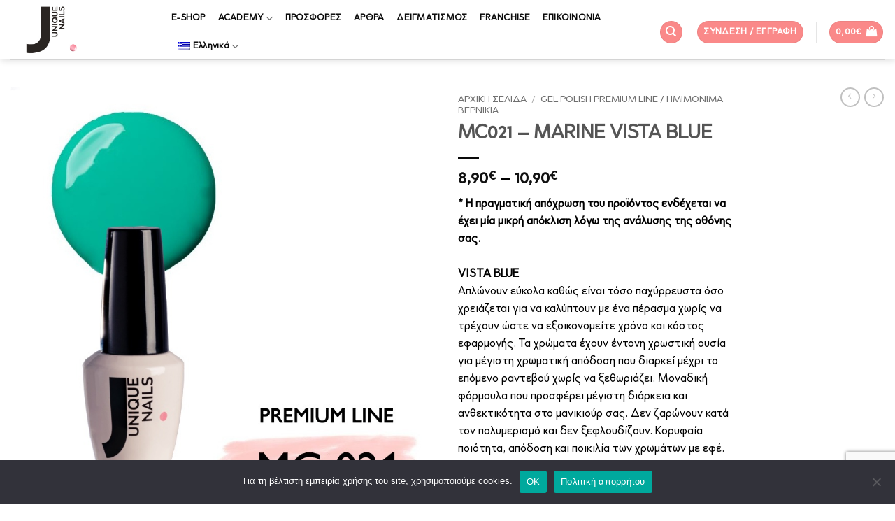

--- FILE ---
content_type: text/html; charset=UTF-8
request_url: https://unique-cosmetics.com/product/mc021/
body_size: 48620
content:
<!DOCTYPE html>
<html lang="el" class="loading-site no-js">
<head>
	<meta charset="UTF-8" />
	<link rel="profile" href="http://gmpg.org/xfn/11" />
	<link rel="pingback" href="https://unique-cosmetics.com/xmlrpc.php" />

					<script>document.documentElement.className = document.documentElement.className + ' yes-js js_active js'</script>
			<script>(function(html){html.className = html.className.replace(/\bno-js\b/,'js')})(document.documentElement);</script>
<title>MC021 &#8211; MARINE VISTA BLUE &#8211; Unique Nails</title>
<meta name='robots' content='max-image-preview:large' />
<link rel="alternate" hreflang="el" href="https://unique-cosmetics.com/product/mc021/" />
<link rel="alternate" hreflang="en" href="https://unique-cosmetics.com/product/mc021/?lang=en" />
<link rel="alternate" hreflang="x-default" href="https://unique-cosmetics.com/product/mc021/" />
<meta name="viewport" content="width=device-width, initial-scale=1" /><link rel='dns-prefetch' href='//www.googletagmanager.com' />
<link rel='dns-prefetch' href='//fonts.googleapis.com' />
<link rel='prefetch' href='https://unique-cosmetics.com/wp-content/themes/flatsome/assets/js/flatsome.js?ver=22889b626eb7ec03b5a4' />
<link rel='prefetch' href='https://unique-cosmetics.com/wp-content/themes/flatsome/assets/js/chunk.slider.js?ver=3.20.1' />
<link rel='prefetch' href='https://unique-cosmetics.com/wp-content/themes/flatsome/assets/js/chunk.popups.js?ver=3.20.1' />
<link rel='prefetch' href='https://unique-cosmetics.com/wp-content/themes/flatsome/assets/js/chunk.tooltips.js?ver=3.20.1' />
<link rel='prefetch' href='https://unique-cosmetics.com/wp-content/themes/flatsome/assets/js/woocommerce.js?ver=1c9be63d628ff7c3ff4c' />
<link rel="alternate" type="application/rss+xml" title="Ροή RSS &raquo; Unique Nails" href="https://unique-cosmetics.com/feed/" />
<link rel="alternate" type="application/rss+xml" title="Ροή Σχολίων &raquo; Unique Nails" href="https://unique-cosmetics.com/comments/feed/" />
<link rel="alternate" title="oEmbed (JSON)" type="application/json+oembed" href="https://unique-cosmetics.com/wp-json/oembed/1.0/embed?url=https%3A%2F%2Funique-cosmetics.com%2Fproduct%2Fmc021%2F" />
<link rel="alternate" title="oEmbed (XML)" type="text/xml+oembed" href="https://unique-cosmetics.com/wp-json/oembed/1.0/embed?url=https%3A%2F%2Funique-cosmetics.com%2Fproduct%2Fmc021%2F&#038;format=xml" />
<style id='wp-img-auto-sizes-contain-inline-css' type='text/css'>
img:is([sizes=auto i],[sizes^="auto," i]){contain-intrinsic-size:3000px 1500px}
/*# sourceURL=wp-img-auto-sizes-contain-inline-css */
</style>
<link rel='stylesheet' id='themecomplete-fontawesome-css' href='https://unique-cosmetics.com/wp-content/plugins/woocommerce-tm-extra-product-options/assets/css/fontawesome.css?ver=5.12' type='text/css' media='screen' />
<link rel='stylesheet' id='themecomplete-animate-css' href='https://unique-cosmetics.com/wp-content/plugins/woocommerce-tm-extra-product-options/assets/css/animate.css?ver=6.3.2' type='text/css' media='all' />
<link rel='stylesheet' id='themecomplete-epo-css' href='https://unique-cosmetics.com/wp-content/plugins/woocommerce-tm-extra-product-options/assets/css/tm-epo.css?ver=6.3.2' type='text/css' media='all' />
<link rel='stylesheet' id='themecomplete-epo-smallscreen-css' href='https://unique-cosmetics.com/wp-content/plugins/woocommerce-tm-extra-product-options/assets/css/tm-epo-smallscreen.css?ver=6.3.2' type='text/css' media='only screen and (max-width: 768px)' />
<link rel='stylesheet' id='wpml-blocks-css' href='https://unique-cosmetics.com/wp-content/plugins/sitepress-multilingual-cms/dist/css/blocks/styles.css?ver=4.6.15' type='text/css' media='all' />
<link rel='stylesheet' id='contact-form-7-css' href='https://unique-cosmetics.com/wp-content/plugins/contact-form-7/includes/css/styles.css?ver=6.1.4' type='text/css' media='all' />
<link rel='stylesheet' id='cookie-notice-front-css' href='https://unique-cosmetics.com/wp-content/plugins/cookie-notice/css/front.min.css?ver=2.5.11' type='text/css' media='all' />
<link rel='stylesheet' id='uaf_client_css-css' href='https://unique-cosmetics.com/wp-content/uploads/useanyfont/uaf.css?ver=1770039455' type='text/css' media='all' />
<style id='woocommerce-inline-inline-css' type='text/css'>
.woocommerce form .form-row .required { visibility: visible; }
.woocommerce form .form-row .required { visibility: visible; }
/*# sourceURL=woocommerce-inline-inline-css */
</style>
<link rel='stylesheet' id='wpml-menu-item-0-css' href='https://unique-cosmetics.com/wp-content/plugins/sitepress-multilingual-cms/templates/language-switchers/menu-item/style.min.css?ver=1' type='text/css' media='all' />
<link rel='stylesheet' id='select2-css' href='https://unique-cosmetics.com/wp-content/plugins/woocommerce/assets/css/select2.css?ver=10.4.3' type='text/css' media='all' />
<link rel='stylesheet' id='b2bking_main_style-css' href='https://unique-cosmetics.com/wp-content/plugins/b2bking/public/../includes/assets/css/style.min.css?ver=v4.6.60' type='text/css' media='all' />
<link rel='stylesheet' id='flatsome-woocommerce-extra-product-options-css' href='https://unique-cosmetics.com/wp-content/themes/flatsome/inc/integrations/wc-extra-product-options/extra-product-options.css?ver=3.20.1' type='text/css' media='all' />
<link rel='stylesheet' id='flatsome-woocommerce-wishlist-css' href='https://unique-cosmetics.com/wp-content/themes/flatsome/inc/integrations/wc-yith-wishlist/wishlist.css?ver=3.20.1' type='text/css' media='all' />
<link rel='stylesheet' id='flexible-shipping-free-shipping-css' href='https://unique-cosmetics.com/wp-content/plugins/flexible-shipping/assets/dist/css/free-shipping.css?ver=6.5.4.2' type='text/css' media='all' />
        <link rel="preload" href="https://unique-cosmetics.com/wp-content/plugins/disco/assets/build/plugin-public.css?ver=1.3.15" as="style" onload="this.onload=null;this.rel='stylesheet'">
        <noscript><link rel='stylesheet' id='disco-plugin-styles-css' href='https://unique-cosmetics.com/wp-content/plugins/disco/assets/build/plugin-public.css?ver=1.3.15' type='text/css' media='all' />
</noscript>
        <script>!function(t){"use strict";t.loadCSS||(t.loadCSS=function(){});var e=loadCSS.relpreload={};if(e.support=function(){var e;try{e=t.document.createElement("link").relList.supports("preload")}catch(t){e=!1}return function(){return e}}(),e.bindMediaToggle=function(t){var e=t.media||"all";function a(){t.media=e}t.addEventListener?t.addEventListener("load",a):t.attachEvent&&t.attachEvent("onload",a),setTimeout(function(){t.rel="stylesheet",t.media="only x"}),setTimeout(a,3e3)},e.poly=function(){if(!e.support())for(var a=t.document.getElementsByTagName("link"),n=0;n<a.length;n++){var o=a[n];"preload"!==o.rel||"style"!==o.getAttribute("as")||o.getAttribute("data-loadcss")||(o.setAttribute("data-loadcss",!0),e.bindMediaToggle(o))}},!e.support()){e.poly();var a=t.setInterval(e.poly,500);t.addEventListener?t.addEventListener("load",function(){e.poly(),t.clearInterval(a)}):t.attachEvent&&t.attachEvent("onload",function(){e.poly(),t.clearInterval(a)})}"undefined"!=typeof exports?exports.loadCSS=loadCSS:t.loadCSS=loadCSS}("undefined"!=typeof global?global:this);</script><link rel='stylesheet' id='flatsome-main-css' href='https://unique-cosmetics.com/wp-content/themes/flatsome/assets/css/flatsome.css?ver=3.20.1' type='text/css' media='all' />
<style id='flatsome-main-inline-css' type='text/css'>
@font-face {
				font-family: "fl-icons";
				font-display: block;
				src: url(https://unique-cosmetics.com/wp-content/themes/flatsome/assets/css/icons/fl-icons.eot?v=3.20.1);
				src:
					url(https://unique-cosmetics.com/wp-content/themes/flatsome/assets/css/icons/fl-icons.eot#iefix?v=3.20.1) format("embedded-opentype"),
					url(https://unique-cosmetics.com/wp-content/themes/flatsome/assets/css/icons/fl-icons.woff2?v=3.20.1) format("woff2"),
					url(https://unique-cosmetics.com/wp-content/themes/flatsome/assets/css/icons/fl-icons.ttf?v=3.20.1) format("truetype"),
					url(https://unique-cosmetics.com/wp-content/themes/flatsome/assets/css/icons/fl-icons.woff?v=3.20.1) format("woff"),
					url(https://unique-cosmetics.com/wp-content/themes/flatsome/assets/css/icons/fl-icons.svg?v=3.20.1#fl-icons) format("svg");
			}
/*# sourceURL=flatsome-main-inline-css */
</style>
<link rel='stylesheet' id='flatsome-shop-css' href='https://unique-cosmetics.com/wp-content/themes/flatsome/assets/css/flatsome-shop.css?ver=3.20.1' type='text/css' media='all' />
<link rel='stylesheet' id='flatsome-style-css' href='https://unique-cosmetics.com/wp-content/themes/flatsome-child/style.css?ver=3.0' type='text/css' media='all' />
<link rel='stylesheet' id='flatsome-googlefonts-css' href='//fonts.googleapis.com/css?family=abrada%3Aregular%2C700%2Cregular%2C700%2Cregular&#038;display=swap&#038;ver=3.9' type='text/css' media='all' />
<style id='themecomplete-extra-css-inline-css' type='text/css'>
.woocommerce #content table.cart img.epo-upload-image, .woocommerce table.cart img.epo-upload-image, .woocommerce-page #content table.cart img.epo-upload-image, .woocommerce-page table.cart img.epo-upload-image, .epo-upload-image {max-width: calc(70% - 0.5em)  !important;max-height: none !important;}

/*# sourceURL=themecomplete-extra-css-inline-css */
</style>
<script type="text/javascript" id="wpml-cookie-js-extra">
/* <![CDATA[ */
var wpml_cookies = {"wp-wpml_current_language":{"value":"el","expires":1,"path":"/"}};
var wpml_cookies = {"wp-wpml_current_language":{"value":"el","expires":1,"path":"/"}};
//# sourceURL=wpml-cookie-js-extra
/* ]]> */
</script>
<script type="text/javascript" src="https://unique-cosmetics.com/wp-content/plugins/sitepress-multilingual-cms/res/js/cookies/language-cookie.js?ver=4.6.15" id="wpml-cookie-js" defer="defer" data-wp-strategy="defer"></script>
<script type="text/javascript" src="https://unique-cosmetics.com/wp-includes/js/jquery/jquery.min.js?ver=3.7.1" id="jquery-core-js"></script>
<script type="text/javascript" src="https://unique-cosmetics.com/wp-includes/js/jquery/jquery-migrate.min.js?ver=3.4.1" id="jquery-migrate-js"></script>
<script type="text/javascript" src="https://unique-cosmetics.com/wp-includes/js/dist/hooks.min.js?ver=dd5603f07f9220ed27f1" id="wp-hooks-js"></script>
<script type="text/javascript" src="https://unique-cosmetics.com/wp-includes/js/dist/i18n.min.js?ver=c26c3dc7bed366793375" id="wp-i18n-js"></script>
<script type="text/javascript" id="wp-i18n-js-after">
/* <![CDATA[ */
wp.i18n.setLocaleData( { 'text direction\u0004ltr': [ 'ltr' ] } );
//# sourceURL=wp-i18n-js-after
/* ]]> */
</script>
<script type="text/javascript" id="cookie-notice-front-js-before">
/* <![CDATA[ */
var cnArgs = {"ajaxUrl":"https:\/\/unique-cosmetics.com\/wp-admin\/admin-ajax.php","nonce":"a24497710d","hideEffect":"fade","position":"bottom","onScroll":false,"onScrollOffset":100,"onClick":false,"cookieName":"cookie_notice_accepted","cookieTime":2592000,"cookieTimeRejected":2592000,"globalCookie":false,"redirection":false,"cache":false,"revokeCookies":false,"revokeCookiesOpt":"automatic"};

//# sourceURL=cookie-notice-front-js-before
/* ]]> */
</script>
<script type="text/javascript" src="https://unique-cosmetics.com/wp-content/plugins/cookie-notice/js/front.min.js?ver=2.5.11" id="cookie-notice-front-js"></script>
<script type="text/javascript" src="https://unique-cosmetics.com/wp-content/plugins/woocommerce/assets/js/jquery-blockui/jquery.blockUI.min.js?ver=2.7.0-wc.10.4.3" id="wc-jquery-blockui-js" data-wp-strategy="defer"></script>
<script type="text/javascript" id="wc-add-to-cart-js-extra">
/* <![CDATA[ */
var wc_add_to_cart_params = {"ajax_url":"/wp-admin/admin-ajax.php","wc_ajax_url":"/?wc-ajax=%%endpoint%%","i18n_view_cart":"\u039a\u03b1\u03bb\u03ac\u03b8\u03b9","cart_url":"https://unique-cosmetics.com/cart/","is_cart":"","cart_redirect_after_add":"no"};
//# sourceURL=wc-add-to-cart-js-extra
/* ]]> */
</script>
<script type="text/javascript" src="https://unique-cosmetics.com/wp-content/plugins/woocommerce/assets/js/frontend/add-to-cart.min.js?ver=10.4.3" id="wc-add-to-cart-js" defer="defer" data-wp-strategy="defer"></script>
<script type="text/javascript" id="wc-single-product-js-extra">
/* <![CDATA[ */
var wc_single_product_params = {"i18n_required_rating_text":"\u03a0\u03b1\u03c1\u03b1\u03ba\u03b1\u03bb\u03bf\u03cd\u03bc\u03b5, \u03b5\u03c0\u03b9\u03bb\u03ad\u03be\u03c4\u03b5 \u03bc\u03af\u03b1 \u03b2\u03b1\u03b8\u03bc\u03bf\u03bb\u03bf\u03b3\u03af\u03b1","i18n_rating_options":["1 \u03b1\u03c0\u03cc 5 \u03b1\u03c3\u03c4\u03ad\u03c1\u03b9\u03b1","2 \u03b1\u03c0\u03cc 5 \u03b1\u03c3\u03c4\u03ad\u03c1\u03b9\u03b1","3 \u03b1\u03c0\u03cc 5 \u03b1\u03c3\u03c4\u03ad\u03c1\u03b9\u03b1","4 \u03b1\u03c0\u03cc 5 \u03b1\u03c3\u03c4\u03ad\u03c1\u03b9\u03b1","5 \u03b1\u03c0\u03cc 5 \u03b1\u03c3\u03c4\u03ad\u03c1\u03b9\u03b1"],"i18n_product_gallery_trigger_text":"View full-screen image gallery","review_rating_required":"yes","flexslider":{"rtl":false,"animation":"slide","smoothHeight":true,"directionNav":false,"controlNav":"thumbnails","slideshow":false,"animationSpeed":500,"animationLoop":false,"allowOneSlide":false},"zoom_enabled":"","zoom_options":[],"photoswipe_enabled":"","photoswipe_options":{"shareEl":false,"closeOnScroll":false,"history":false,"hideAnimationDuration":0,"showAnimationDuration":0},"flexslider_enabled":""};
//# sourceURL=wc-single-product-js-extra
/* ]]> */
</script>
<script type="text/javascript" src="https://unique-cosmetics.com/wp-content/plugins/woocommerce/assets/js/frontend/single-product.min.js?ver=10.4.3" id="wc-single-product-js" defer="defer" data-wp-strategy="defer"></script>
<script type="text/javascript" src="https://unique-cosmetics.com/wp-content/plugins/woocommerce/assets/js/js-cookie/js.cookie.min.js?ver=2.1.4-wc.10.4.3" id="wc-js-cookie-js" data-wp-strategy="defer"></script>
<script type="text/javascript" src="https://unique-cosmetics.com/wp-content/plugins/woocommerce/assets/js/selectWoo/selectWoo.full.min.js?ver=1.0.9-wc.10.4.3" id="selectWoo-js" defer="defer" data-wp-strategy="defer"></script>
<script type="text/javascript" id="wc-country-select-js-extra">
/* <![CDATA[ */
var wc_country_select_params = {"countries":"{\"AL\":{\"AL-01\":\"\\u039c\\u03c0\\u03b5\\u03c1\\u03ac\\u03c4\",\"AL-09\":\"Dib\\u00ebr\",\"AL-02\":\"Durr\\u00ebs\",\"AL-03\":\"\\u0395\\u03bb\\u03bc\\u03c0\\u03b1\\u03c3\\u03ac\\u03bd\",\"AL-04\":\"Fier\",\"AL-05\":\"Gjirokast\\u00ebr\",\"AL-06\":\"Kor\\u00e7\\u00eb\",\"AL-07\":\"Kuk\\u00ebs\",\"AL-08\":\"Lezh\\u00eb\",\"AL-10\":\"Shkod\\u00ebr\",\"AL-11\":\"Tirana\",\"AL-12\":\"Vlor\\u00eb\"},\"AT\":[],\"BE\":[],\"BG\":{\"BG-01\":\"Blagoevgrad\",\"BG-02\":\"Burgas\",\"BG-08\":\"Dobrich\",\"BG-07\":\"Gabrovo\",\"BG-26\":\"Haskovo\",\"BG-09\":\"Kardzhali\",\"BG-10\":\"Kyustendil\",\"BG-11\":\"Lovech\",\"BG-12\":\"Montana\",\"BG-13\":\"Pazardzhik\",\"BG-14\":\"Pernik\",\"BG-15\":\"Pleven\",\"BG-16\":\"Plovdiv\",\"BG-17\":\"Razgrad\",\"BG-18\":\"Ruse\",\"BG-27\":\"Shumen\",\"BG-19\":\"Silistra\",\"BG-20\":\"Sliven\",\"BG-21\":\"Smolyan\",\"BG-23\":\"Sofia District\",\"BG-22\":\"\\u03a3\\u03cc\\u03c6\\u03b9\\u03b1\",\"BG-24\":\"Stara Zagora\",\"BG-25\":\"Targovishte\",\"BG-03\":\"\\u0392\\u03ac\\u03c1\\u03bd\\u03b1\",\"BG-04\":\"Veliko Tarnovo\",\"BG-05\":\"Vidin\",\"BG-06\":\"Vratsa\",\"BG-28\":\"Yambol\"},\"DE\":{\"DE-BW\":\"Baden-W\\u00fcrttemberg\",\"DE-BY\":\"Bavaria\",\"DE-BE\":\"Berlin\",\"DE-BB\":\"Brandenburg\",\"DE-HB\":\"Bremen\",\"DE-HH\":\"Hamburg\",\"DE-HE\":\"Hesse\",\"DE-MV\":\"Mecklenburg-Vorpommern\",\"DE-NI\":\"Lower Saxony\",\"DE-NW\":\"North Rhine-Westphalia\",\"DE-RP\":\"Rhineland-Palatinate\",\"DE-SL\":\"Saarland\",\"DE-SN\":\"Saxony\",\"DE-ST\":\"Saxony-Anhalt\",\"DE-SH\":\"Schleswig-Holstein\",\"DE-TH\":\"Thuringia\"},\"DK\":[],\"CH\":{\"AG\":\"\\u039a\\u03b1\\u03bd\\u03c4\\u03cc\\u03bd\\u03b9 \\u03c4\\u03bf\\u03c5 \\u0391\\u03b1\\u03c1\\u03b3\\u03ba\\u03ac\\u03bf\\u03c5\",\"AR\":\"\\u039a\\u03b1\\u03bd\\u03c4\\u03cc\\u03bd\\u03b9 \\u03c4\\u03bf\\u03c5 \\u0386\\u03c0\\u03b5\\u03bd\\u03b6\\u03b5\\u03bb \\u0391\\u03bf\\u03c5\\u03c3\\u03b5\\u03c1\\u03c7\\u03cc\\u03bd\\u03c4\\u03b5\\u03bd\",\"AI\":\"\\u039a\\u03b1\\u03bd\\u03c4\\u03cc\\u03bd\\u03b9 \\u03c4\\u03bf\\u03c5 \\u0386\\u03c0\\u03b5\\u03bd\\u03b6\\u03b5\\u03bb \\u0399\\u03bd\\u03b5\\u03c1\\u03c7\\u03cc\\u03bd\\u03c4\\u03b5\\u03bd\",\"BL\":\"\\u039a\\u03b1\\u03bd\\u03c4\\u03cc\\u03bd\\u03b9 \\u03c4\\u03b7\\u03c2 \\u039c\\u03c0\\u03ac\\u03b6\\u03b5\\u03bb-\\u039b\\u03ac\\u03bd\\u03c4\\u03c3\\u03b1\\u03c6\\u03c4\",\"BS\":\"\\u039a\\u03b1\\u03bd\\u03c4\\u03cc\\u03bd\\u03b9 \\u03c4\\u03b7\\u03c2 \\u039c\\u03c0\\u03ac\\u03b6\\u03b5\\u03bb-\\u03a3\\u03c4\\u03b1\\u03c4\",\"BE\":\"\\u0392\\u03ad\\u03c1\\u03bd\\u03b7\",\"FR\":\"\\u03a6\\u03c1\\u03b9\\u03bc\\u03c0\\u03bf\\u03cd\\u03c1\",\"GE\":\"\\u0393\\u03b5\\u03bd\\u03b5\\u03cd\\u03b7\",\"GL\":\"\\u0393\\u03ba\\u03bb\\u03ac\\u03c1\\u03bf\\u03c5\\u03c2\",\"GR\":\"Graub\\u00fcnden\",\"JU\":\"\\u03a4\\u03b6\\u03bf\\u03cd\\u03c1\\u03b1\",\"LU\":\"\\u039b\\u03bf\\u03c5\\u03ba\\u03ad\\u03c1\\u03bd\\u03b7\",\"NE\":\"Neuch\\u00e2tel\",\"NW\":\"Nidwalden\",\"OW\":\"Obwalden\",\"SH\":\"Schaffhausen\",\"SZ\":\"Schwyz\",\"SO\":\"Solothurn\",\"SG\":\"St. Gallen\",\"TG\":\"Thurgau\",\"TI\":\"Ticino\",\"UR\":\"Uri\",\"VS\":\"Valais\",\"VD\":\"Vaud\",\"ZG\":\"Zug\",\"ZH\":\"Z\\u00fcrich\"},\"GR\":{\"I\":\"\\u0391\\u03c4\\u03c4\\u03b9\\u03ba\\u03ae\",\"A\":\"\\u0391\\u03bd\\u03b1\\u03c4\\u03bf\\u03bb\\u03b9\\u03ba\\u03ae \\u039c\\u03b1\\u03ba\\u03b5\\u03b4\\u03bf\\u03bd\\u03af\\u03b1 \\u03ba\\u03b1\\u03b9 \\u0398\\u03c1\\u03ac\\u03ba\\u03b7\",\"B\":\"\\u039a\\u03b5\\u03bd\\u03c4\\u03c1\\u03b9\\u03ba\\u03ae \\u039c\\u03b1\\u03ba\\u03b5\\u03b4\\u03bf\\u03bd\\u03af\\u03b1\",\"C\":\"\\u0394\\u03c5\\u03c4\\u03b9\\u03ba\\u03ae \\u039c\\u03b1\\u03ba\\u03b5\\u03b4\\u03bf\\u03bd\\u03af\\u03b1\",\"D\":\"\\u0389\\u03c0\\u03b5\\u03b9\\u03c1\\u03bf\\u03c2\",\"E\":\"\\u0398\\u03b5\\u03c3\\u03c3\\u03b1\\u03bb\\u03af\\u03b1\",\"F\":\"\\u0399\\u03cc\\u03bd\\u03b9\\u03b1 \\u03bd\\u03b7\\u03c3\\u03b9\\u03ac\",\"G\":\"\\u0394\\u03c5\\u03c4\\u03b9\\u03ba\\u03ae \\u0395\\u03bb\\u03bb\\u03ac\\u03b4\\u03b1\",\"H\":\"\\u03a3\\u03c4\\u03b5\\u03c1\\u03b5\\u03ac \\u0395\\u03bb\\u03bb\\u03ac\\u03b4\\u03b1\",\"J\":\"\\u03a0\\u03b5\\u03bb\\u03bf\\u03c0\\u03cc\\u03bd\\u03bd\\u03b7\\u03c3\\u03bf\\u03c2\",\"K\":\"\\u0392\\u03cc\\u03c1\\u03b5\\u03b9\\u03bf \\u0391\\u03b9\\u03b3\\u03b1\\u03af\\u03bf\",\"L\":\"\\u039d\\u03cc\\u03c4\\u03b9\\u03bf \\u0391\\u03b9\\u03b3\\u03b1\\u03af\\u03bf\",\"M\":\"\\u039a\\u03c1\\u03ae\\u03c4\\u03b7\"},\"IE\":{\"CW\":\"Carlow\",\"CN\":\"Cavan\",\"CE\":\"Clare\",\"CO\":\"Cork\",\"DL\":\"Donegal\",\"D\":\"Dublin\",\"G\":\"Galway\",\"KY\":\"Kerry\",\"KE\":\"Kildare\",\"KK\":\"Kilkenny\",\"LS\":\"Laois\",\"LM\":\"Leitrim\",\"LK\":\"Limerick\",\"LD\":\"Longford\",\"LH\":\"Louth\",\"MO\":\"Mayo\",\"MH\":\"Meath\",\"MN\":\"Monaghan\",\"OY\":\"Offaly\",\"RN\":\"Roscommon\",\"SO\":\"Sligo\",\"TA\":\"Tipperary\",\"WD\":\"Waterford\",\"WH\":\"Westmeath\",\"WX\":\"Wexford\",\"WW\":\"Wicklow\"},\"IS\":[],\"ES\":{\"C\":\"A Coru\\u00f1a\",\"VI\":\"Araba/\\u00c1lava\",\"AB\":\"Albacete\",\"A\":\"Alicante\",\"AL\":\"Almer\\u00eda\",\"O\":\"Asturias\",\"AV\":\"\\u00c1vila\",\"BA\":\"Badajoz\",\"PM\":\"Baleares\",\"B\":\"Barcelona\",\"BU\":\"Burgos\",\"CC\":\"C\\u00e1ceres\",\"CA\":\"C\\u00e1diz\",\"S\":\"Cantabria\",\"CS\":\"Castell\\u00f3n\",\"CE\":\"Ceuta\",\"CR\":\"Ciudad Real\",\"CO\":\"C\\u00f3rdoba\",\"CU\":\"Cuenca\",\"GI\":\"Girona\",\"GR\":\"Granada\",\"GU\":\"Guadalajara\",\"SS\":\"Gipuzkoa\",\"H\":\"Huelva\",\"HU\":\"Huesca\",\"J\":\"Ja\\u00e9n\",\"LO\":\"La Rioja\",\"GC\":\"Las Palmas\",\"LE\":\"Le\\u00f3n\",\"L\":\"Lleida\",\"LU\":\"Lugo\",\"M\":\"Madrid\",\"MA\":\"M\\u00e1laga\",\"ML\":\"Melilla\",\"MU\":\"Murcia\",\"NA\":\"Navarra\",\"OR\":\"Ourense\",\"P\":\"Palencia\",\"PO\":\"Pontevedra\",\"SA\":\"Salamanca\",\"TF\":\"Santa Cruz de Tenerife\",\"SG\":\"Segovia\",\"SE\":\"Sevilla\",\"SO\":\"Soria\",\"T\":\"Tarragona\",\"TE\":\"Teruel\",\"TO\":\"Toledo\",\"V\":\"Valencia\",\"VA\":\"Valladolid\",\"BI\":\"Biscay\",\"ZA\":\"Zamora\",\"Z\":\"Zaragoza\"},\"IT\":{\"AG\":\"Agrigento\",\"AL\":\"Alessandria\",\"AN\":\"Ancona\",\"AO\":\"Aosta\",\"AR\":\"Arezzo\",\"AP\":\"Ascoli Piceno\",\"AT\":\"Asti\",\"AV\":\"Avellino\",\"BA\":\"Bari\",\"BT\":\"Barletta-Andria-Trani\",\"BL\":\"Belluno\",\"BN\":\"Benevento\",\"BG\":\"Bergamo\",\"BI\":\"Biella\",\"BO\":\"Bologna\",\"BZ\":\"Bolzano\",\"BS\":\"Brescia\",\"BR\":\"Brindisi\",\"CA\":\"Cagliari\",\"CL\":\"Caltanissetta\",\"CB\":\"Campobasso\",\"CE\":\"Caserta\",\"CT\":\"Catania\",\"CZ\":\"Catanzaro\",\"CH\":\"Chieti\",\"CO\":\"Como\",\"CS\":\"Cosenza\",\"CR\":\"Cremona\",\"KR\":\"Crotone\",\"CN\":\"Cuneo\",\"EN\":\"Enna\",\"FM\":\"Fermo\",\"FE\":\"Ferrara\",\"FI\":\"Firenze\",\"FG\":\"Foggia\",\"FC\":\"Forl\\u00ec-Cesena\",\"FR\":\"Frosinone\",\"GE\":\"Genova\",\"GO\":\"Gorizia\",\"GR\":\"Grosseto\",\"IM\":\"Imperia\",\"IS\":\"Isernia\",\"SP\":\"La Spezia\",\"AQ\":\"L'Aquila\",\"LT\":\"Latina\",\"LE\":\"Lecce\",\"LC\":\"Lecco\",\"LI\":\"Livorno\",\"LO\":\"Lodi\",\"LU\":\"Lucca\",\"MC\":\"Macerata\",\"MN\":\"Mantova\",\"MS\":\"Massa-Carrara\",\"MT\":\"Matera\",\"ME\":\"Messina\",\"MI\":\"Milano\",\"MO\":\"Modena\",\"MB\":\"Monza e della Brianza\",\"NA\":\"Napoli\",\"NO\":\"Novara\",\"NU\":\"Nuoro\",\"OR\":\"Oristano\",\"PD\":\"Padova\",\"PA\":\"Palermo\",\"PR\":\"Parma\",\"PV\":\"Pavia\",\"PG\":\"Perugia\",\"PU\":\"Pesaro e Urbino\",\"PE\":\"Pescara\",\"PC\":\"Piacenza\",\"PI\":\"Pisa\",\"PT\":\"Pistoia\",\"PN\":\"Pordenone\",\"PZ\":\"Potenza\",\"PO\":\"Prato\",\"RG\":\"Ragusa\",\"RA\":\"Ravenna\",\"RC\":\"Reggio Calabria\",\"RE\":\"Reggio Emilia\",\"RI\":\"Rieti\",\"RN\":\"Rimini\",\"RM\":\"Roma\",\"RO\":\"Rovigo\",\"SA\":\"Salerno\",\"SS\":\"Sassari\",\"SV\":\"Savona\",\"SI\":\"Siena\",\"SR\":\"Siracusa\",\"SO\":\"Sondrio\",\"SU\":\"Sud Sardegna\",\"TA\":\"Taranto\",\"TE\":\"Teramo\",\"TR\":\"Terni\",\"TO\":\"Torino\",\"TP\":\"Trapani\",\"TN\":\"Trento\",\"TV\":\"Treviso\",\"TS\":\"Trieste\",\"UD\":\"Udine\",\"VA\":\"Varese\",\"VE\":\"Venezia\",\"VB\":\"Verbano-Cusio-Ossola\",\"VC\":\"Vercelli\",\"VR\":\"Verona\",\"VV\":\"Vibo Valentia\",\"VI\":\"Vicenza\",\"VT\":\"Viterbo\"},\"HR\":{\"HR-01\":\"Zagreb County\",\"HR-02\":\"Krapina-Zagorje County\",\"HR-03\":\"Sisak-Moslavina County\",\"HR-04\":\"Karlovac County\",\"HR-05\":\"Vara\\u017edin County\",\"HR-06\":\"Koprivnica-Kri\\u017eevci County\",\"HR-07\":\"Bjelovar-Bilogora County\",\"HR-08\":\"Primorje-Gorski Kotar County\",\"HR-09\":\"Lika-Senj County\",\"HR-10\":\"Virovitica-Podravina County\",\"HR-11\":\"Po\\u017eega-Slavonia County\",\"HR-12\":\"Brod-Posavina County\",\"HR-13\":\"Zadar County\",\"HR-14\":\"Osijek-Baranja County\",\"HR-15\":\"\\u0160ibenik-Knin County\",\"HR-16\":\"Vukovar-Srijem County\",\"HR-17\":\"Split-Dalmatia County\",\"HR-18\":\"Istria County\",\"HR-19\":\"Dubrovnik-Neretva County\",\"HR-20\":\"Me\\u0111imurje County\",\"HR-21\":\"Zagreb City\"},\"LI\":[],\"LU\":[],\"MT\":[],\"MD\":{\"C\":\"Chi\\u0219in\\u0103u\",\"BL\":\"B\\u0103l\\u021bi\",\"AN\":\"Anenii Noi\",\"BS\":\"Basarabeasca\",\"BR\":\"Briceni\",\"CH\":\"Cahul\",\"CT\":\"Cantemir\",\"CL\":\"C\\u0103l\\u0103ra\\u0219i\",\"CS\":\"C\\u0103u\\u0219eni\",\"CM\":\"Cimi\\u0219lia\",\"CR\":\"Criuleni\",\"DN\":\"Dondu\\u0219eni\",\"DR\":\"Drochia\",\"DB\":\"Dub\\u0103sari\",\"ED\":\"Edine\\u021b\",\"FL\":\"F\\u0103le\\u0219ti\",\"FR\":\"Flore\\u0219ti\",\"GE\":\"UTA G\\u0103g\\u0103uzia\",\"GL\":\"Glodeni\",\"HN\":\"H\\u00eence\\u0219ti\",\"IL\":\"Ialoveni\",\"LV\":\"Leova\",\"NS\":\"Nisporeni\",\"OC\":\"Ocni\\u021ba\",\"OR\":\"Orhei\",\"RZ\":\"Rezina\",\"RS\":\"R\\u00ee\\u0219cani\",\"SG\":\"S\\u00eengerei\",\"SR\":\"Soroca\",\"ST\":\"Str\\u0103\\u0219eni\",\"SD\":\"\\u0218old\\u0103ne\\u0219ti\",\"SV\":\"\\u0218tefan Vod\\u0103\",\"TR\":\"Taraclia\",\"TL\":\"Telene\\u0219ti\",\"UN\":\"Ungheni\"},\"NO\":[],\"NL\":[],\"HU\":{\"BK\":\"B\\u00e1cs-Kiskun\",\"BE\":\"B\\u00e9k\\u00e9s\",\"BA\":\"Baranya\",\"BZ\":\"Borsod-Aba\\u00faj-Zempl\\u00e9n\",\"BU\":\"Budapest\",\"CS\":\"Csongr\\u00e1d-Csan\\u00e1d\",\"FE\":\"Fej\\u00e9r\",\"GS\":\"Gy\\u0151r-Moson-Sopron\",\"HB\":\"Hajd\\u00fa-Bihar\",\"HE\":\"Heves\",\"JN\":\"J\\u00e1sz-Nagykun-Szolnok\",\"KE\":\"Kom\\u00e1rom-Esztergom\",\"NO\":\"N\\u00f3gr\\u00e1d\",\"PE\":\"Pest\",\"SO\":\"Somogy\",\"SZ\":\"Szabolcs-Szatm\\u00e1r-Bereg\",\"TO\":\"Tolna\",\"VA\":\"Vas\",\"VE\":\"Veszpr\\u00e9m\",\"ZA\":\"Zala\"},\"UA\":{\"UA05\":\"Vinnychchyna\",\"UA07\":\"Volyn\",\"UA09\":\"Luhanshchyna\",\"UA12\":\"Dnipropetrovshchyna\",\"UA14\":\"Donechchyna\",\"UA18\":\"Zhytomyrshchyna\",\"UA21\":\"Zakarpattia\",\"UA23\":\"Zaporizhzhya\",\"UA26\":\"Prykarpattia\",\"UA30\":\"Kyiv\",\"UA32\":\"Kyivshchyna\",\"UA35\":\"Kirovohradschyna\",\"UA40\":\"Sevastopol\",\"UA43\":\"Crimea\",\"UA46\":\"Lvivshchyna\",\"UA48\":\"Mykolayivschyna\",\"UA51\":\"Odeshchyna\",\"UA53\":\"Poltavshchyna\",\"UA56\":\"Rivnenshchyna\",\"UA59\":\"Sumshchyna\",\"UA61\":\"Ternopilshchyna\",\"UA63\":\"Kharkivshchyna\",\"UA65\":\"Khersonshchyna\",\"UA68\":\"Khmelnychchyna\",\"UA71\":\"Cherkashchyna\",\"UA74\":\"Chernihivshchyna\",\"UA77\":\"Chernivtsi Oblast\"},\"PL\":[],\"PT\":[],\"RO\":{\"AB\":\"Alba\",\"AR\":\"Arad\",\"AG\":\"Arges\",\"BC\":\"Bacau\",\"BH\":\"Bihor\",\"BN\":\"Bistrita-Nasaud\",\"BT\":\"Botosani\",\"BR\":\"Br\\u0103ila\",\"BV\":\"Bra\\u0219ov\",\"B\":\"Bucuresti\",\"BZ\":\"Buzau\",\"CL\":\"C\\u0103l\\u0103ra\\u0219i\",\"CS\":\"Cara\\u0219-Severin\",\"CJ\":\"Cluj\",\"CT\":\"Constan\\u021ba\",\"CV\":\"Covasna\",\"DB\":\"D\\u00e2mbovi\\u021ba\",\"DJ\":\"Dolj\",\"GL\":\"Galati\",\"GR\":\"Giurgiu\",\"GJ\":\"Gorj\",\"HR\":\"Harghita\",\"HD\":\"Hunedoara\",\"IL\":\"Ialomita\",\"IS\":\"Ia\\u0219i\",\"IF\":\"Ilfov\",\"MM\":\"Maramures\",\"MH\":\"Mehedinti\",\"MS\":\"Mures\",\"NT\":\"Neam\\u021b\",\"OT\":\"Olt\",\"PH\":\"Prahova\",\"SJ\":\"Salaj\",\"SM\":\"Satu Mare\",\"SB\":\"Sibiu\",\"SV\":\"Suceava\",\"TR\":\"Teleorman\",\"TM\":\"Timis\",\"TL\":\"Tulcea\",\"VL\":\"Valcea\",\"VS\":\"Vaslui\",\"VN\":\"Vrancea\"},\"RS\":{\"RS00\":\"\\u0392\\u03b5\\u03bb\\u03b9\\u03b3\\u03c1\\u03ac\\u03b4\\u03b9\",\"RS14\":\"Bor\",\"RS11\":\"Brani\\u010devo\",\"RS02\":\"Central Banat\",\"RS10\":\"Danube\",\"RS23\":\"Jablanica\",\"RS09\":\"Kolubara\",\"RS08\":\"Ma\\u010dva\",\"RS17\":\"Morava\",\"RS20\":\"Ni\\u0161ava\",\"RS01\":\"North Ba\\u010dka\",\"RS03\":\"North Banat\",\"RS24\":\"P\\u010dinja\",\"RS22\":\"Pirot\",\"RS13\":\"Pomoravlje\",\"RS19\":\"Rasina\",\"RS18\":\"Ra\\u0161ka\",\"RS06\":\"South Ba\\u010dka\",\"RS04\":\"South Banat\",\"RS07\":\"Srem\",\"RS12\":\"\\u0160umadija\",\"RS21\":\"Toplica\",\"RS05\":\"West Ba\\u010dka\",\"RS15\":\"Zaje\\u010dar\",\"RS16\":\"Zlatibor\",\"RS25\":\"Kosovo\",\"RS26\":\"Pe\\u0107\",\"RS27\":\"Prizren\",\"RS28\":\"Kosovska Mitrovica\",\"RS29\":\"Kosovo-Pomoravlje\",\"RSKM\":\"Kosovo-Metohija\",\"RSVO\":\"Vojvodina\"},\"SK\":[],\"SI\":[],\"SE\":[],\"CZ\":[],\"FI\":[]}","i18n_select_state_text":"\u039a\u03ac\u03bd\u03c4\u03b5 \u03bc\u03af\u03b1 \u03b5\u03c0\u03b9\u03bb\u03bf\u03b3\u03ae\u2026","i18n_no_matches":"\u0394\u03b5\u03bd \u03b2\u03c1\u03ad\u03b8\u03b7\u03ba\u03b5 \u03ba\u03b1\u03bc\u03af\u03b1 \u03b1\u03bd\u03c4\u03b9\u03c3\u03c4\u03bf\u03b9\u03c7\u03af\u03b1","i18n_ajax_error":"\u0397 \u03c6\u03cc\u03c1\u03c4\u03c9\u03c3\u03b7 \u03b1\u03c0\u03ad\u03c4\u03c5\u03c7\u03b5","i18n_input_too_short_1":"\u03a0\u03b1\u03c1\u03b1\u03ba\u03b1\u03bb\u03bf\u03cd\u03bc\u03b5, \u03b5\u03b9\u03c3\u03ac\u03b3\u03b5\u03c4\u03b5 1 \u03ae \u03c0\u03b5\u03c1\u03b9\u03c3\u03c3\u03cc\u03c4\u03b5\u03c1\u03bf\u03c5\u03c2 \u03c7\u03b1\u03c1\u03b1\u03ba\u03c4\u03ae\u03c1\u03b5\u03c2","i18n_input_too_short_n":"\u03a0\u03b1\u03c1\u03b1\u03ba\u03b1\u03bb\u03bf\u03cd\u03bc\u03b5, \u03b5\u03b9\u03c3\u03ac\u03b3\u03b5\u03c4\u03b5 %qty% \u03ae \u03c0\u03b5\u03c1\u03b9\u03c3\u03c3\u03cc\u03c4\u03b5\u03c1\u03bf\u03c5\u03c2 \u03c7\u03b1\u03c1\u03b1\u03ba\u03c4\u03ae\u03c1\u03b5\u03c2","i18n_input_too_long_1":"\u03a0\u03b1\u03c1\u03b1\u03ba\u03b1\u03bb\u03bf\u03cd\u03bc\u03b5, \u03b4\u03b9\u03b1\u03b3\u03c1\u03ac\u03c8\u03c4\u03b5 1 \u03c7\u03b1\u03c1\u03b1\u03ba\u03c4\u03ae\u03c1\u03b1","i18n_input_too_long_n":"\u03a0\u03b1\u03c1\u03b1\u03ba\u03b1\u03bb\u03bf\u03cd\u03bc\u03b5, \u03b4\u03b9\u03b1\u03b3\u03c1\u03ac\u03c8\u03c4\u03b5 %qty% \u03c7\u03b1\u03c1\u03b1\u03ba\u03c4\u03ae\u03c1\u03b5\u03c2","i18n_selection_too_long_1":"\u039c\u03c0\u03bf\u03c1\u03b5\u03af\u03c4\u03b5 \u03bd\u03b1 \u03b5\u03c0\u03b9\u03bb\u03ad\u03be\u03b5\u03c4\u03b5 \u03bc\u03cc\u03bd\u03bf 1 \u03c3\u03c4\u03bf\u03b9\u03c7\u03b5\u03af\u03bf","i18n_selection_too_long_n":"\u039c\u03c0\u03bf\u03c1\u03b5\u03af\u03c4\u03b5 \u03bd\u03b1 \u03b5\u03c0\u03b9\u03bb\u03ad\u03be\u03b5\u03c4\u03b5 \u03bc\u03cc\u03bd\u03bf %qty% \u03c3\u03c4\u03bf\u03b9\u03c7\u03b5\u03af\u03b1","i18n_load_more":"\u0393\u03af\u03bd\u03b5\u03c4\u03b1\u03b9 \u03c6\u03cc\u03c1\u03c4\u03c9\u03c3\u03b7 \u03c0\u03b5\u03c1\u03b9\u03c3\u03c3\u03cc\u03c4\u03b5\u03c1\u03c9\u03bd \u03b1\u03c0\u03bf\u03c4\u03b5\u03bb\u03b5\u03c3\u03bc\u03ac\u03c4\u03c9\u03bd\u2026","i18n_searching":"\u0393\u03af\u03bd\u03b5\u03c4\u03b1\u03b9 \u03b1\u03bd\u03b1\u03b6\u03ae\u03c4\u03b7\u03c3\u03b7\u2026"};
//# sourceURL=wc-country-select-js-extra
/* ]]> */
</script>
<script type="text/javascript" src="https://unique-cosmetics.com/wp-content/plugins/woocommerce/assets/js/frontend/country-select.min.js?ver=10.4.3" id="wc-country-select-js" defer="defer" data-wp-strategy="defer"></script>
<script type="text/javascript" id="zxcvbn-async-js-extra">
/* <![CDATA[ */
var _zxcvbnSettings = {"src":"https://unique-cosmetics.com/wp-includes/js/zxcvbn.min.js"};
//# sourceURL=zxcvbn-async-js-extra
/* ]]> */
</script>
<script type="text/javascript" src="https://unique-cosmetics.com/wp-includes/js/zxcvbn-async.min.js?ver=1.0" id="zxcvbn-async-js"></script>
<script type="text/javascript" id="password-strength-meter-js-extra">
/* <![CDATA[ */
var pwsL10n = {"unknown":"\u0386\u03b3\u03bd\u03c9\u03c3\u03c4\u03b7 \u03b9\u03c3\u03c7\u03cd\u03c2 \u03a3\u03c5\u03bd\u03b8\u03b7\u03bc\u03b1\u03c4\u03b9\u03ba\u03bf\u03cd","short":"\u03a0\u03bf\u03bb\u03cd \u03b1\u03b4\u03cd\u03bd\u03b1\u03bc\u03bf","bad":"\u0391\u03b4\u03cd\u03bd\u03b1\u03bc\u03bf","good":"\u039c\u03ad\u03c4\u03c1\u03b9\u03bf","strong":"\u0394\u03c5\u03bd\u03b1\u03c4\u03cc","mismatch":"\u0391\u03c3\u03c5\u03bc\u03c6\u03c9\u03bd\u03af\u03b1"};
//# sourceURL=password-strength-meter-js-extra
/* ]]> */
</script>
<script type="text/javascript" id="password-strength-meter-js-translations">
/* <![CDATA[ */
( function( domain, translations ) {
	var localeData = translations.locale_data[ domain ] || translations.locale_data.messages;
	localeData[""].domain = domain;
	wp.i18n.setLocaleData( localeData, domain );
} )( "default", {"translation-revision-date":"2022-04-11 10:57:53+0000","generator":"WPML String Translation 3.2.1","domain":"messages","locale_data":{"messages":{"":{"domain":"messages","plural-forms":"nplurals=2; plural=n != 1;","lang":"el"},"%1$s is deprecated since version %2$s! Use %3$s instead. Please consider writing more inclusive code.":["\u0397 \u03c3\u03c5\u03bd\u03ac\u03c1\u03c4\u03b7\u03c3\u03b7%1$s \u03ad\u03c7\u03b5\u03b9 \u03ba\u03b1\u03c4\u03b1\u03c1\u03b3\u03b7\u03b8\u03b5\u03af \u03b1\u03c0\u03cc \u03c4\u03b7\u03bd \u03ad\u03ba\u03b4\u03bf\u03c3\u03b7 %2$s! \u03a7\u03c1\u03b7\u03c3\u03b9\u03bc\u03bf\u03c0\u03bf\u03b9\u03ae\u03c3\u03c4\u03b5 \u03c4\u03b7 \u03c3\u03c5\u03bd\u03ac\u03c1\u03c4\u03b7\u03c3\u03b7 %3$s \u03c3\u03c4\u03b7 \u03b8\u03ad\u03c3\u03b7 \u03c4\u03b7\u03c2. \u03a0\u03b1\u03c1\u03b1\u03ba\u03b1\u03bb\u03ce \u03bd\u03b1 \u03b5\u03af\u03c3\u03c4\u03b5 \u03c0\u03b9\u03bf \u03c0\u03b5\u03c1\u03b9\u03b5\u03ba\u03c4\u03b9\u03ba\u03bf\u03af \u03c3\u03c4\u03b7 \u03c3\u03c5\u03b3\u03b3\u03c1\u03b1\u03c6\u03ae \u03ba\u03ce\u03b4\u03b9\u03ba\u03b1."]}}} );
//# sourceURL=password-strength-meter-js-translations
/* ]]> */
</script>
<script type="text/javascript" src="https://unique-cosmetics.com/wp-admin/js/password-strength-meter.min.js?ver=0cf6c45c087e09bb48c3e106c2bc7ae5" id="password-strength-meter-js"></script>
<script type="text/javascript" id="wc-password-strength-meter-js-extra">
/* <![CDATA[ */
var wc_password_strength_meter_params = {"min_password_strength":"3","stop_checkout":"","i18n_password_error":"\u03a0\u03b1\u03c1\u03b1\u03ba\u03b1\u03bb\u03bf\u03cd\u03bc\u03b5, \u03b5\u03b9\u03c3\u03ac\u03b3\u03b5\u03c4\u03b5 \u03ad\u03bd\u03b1\u03bd \u03b4\u03c5\u03bd\u03b1\u03c4\u03cc\u03c4\u03b5\u03c1\u03bf \u03ba\u03c9\u03b4\u03b9\u03ba\u03cc.","i18n_password_hint":"\u03a3\u03c5\u03bc\u03b2\u03bf\u03c5\u03bb\u03ae: \u03a4\u03bf \u03c3\u03c5\u03bd\u03b8\u03b7\u03bc\u03b1\u03c4\u03b9\u03ba\u03cc \u03c3\u03b1\u03c2 \u03c0\u03c1\u03ad\u03c0\u03b5\u03b9 \u03bd\u03b1 \u03ad\u03c7\u03b5\u03b9 \u03c4\u03bf\u03c5\u03bb\u03ac\u03c7\u03b9\u03c3\u03c4\u03bf\u03bd \u03b5\u03c0\u03c4\u03ac \u03c7\u03b1\u03c1\u03b1\u03ba\u03c4\u03ae\u03c1\u03b5\u03c2. \u0393\u03b9\u03b1 \u03bd\u03b1 \u03c4\u03bf \u03ba\u03ac\u03bd\u03b5\u03c4\u03b5 \u03b9\u03c3\u03c7\u03c5\u03c1\u03cc\u03c4\u03b5\u03c1\u03bf, \u03c7\u03c1\u03b7\u03c3\u03b9\u03bc\u03bf\u03c0\u03bf\u03b9\u03ae\u03c3\u03b5\u03c4\u03b5 \u03ba\u03b5\u03c6\u03b1\u03bb\u03b1\u03af\u03b1 \u03ba\u03b1\u03b9 \u03c0\u03b5\u03b6\u03ac, \u03b1\u03c1\u03b9\u03b8\u03bc\u03bf\u03cd\u03c2 \u03ba\u03b1\u03b9 \u03c3\u03cd\u03bc\u03b2\u03bf\u03bb\u03b1 \u03cc\u03c0\u03c9\u03c2 ! \" ? $ % ^ & )."};
//# sourceURL=wc-password-strength-meter-js-extra
/* ]]> */
</script>
<script type="text/javascript" src="https://unique-cosmetics.com/wp-content/plugins/woocommerce/assets/js/frontend/password-strength-meter.min.js?ver=10.4.3" id="wc-password-strength-meter-js" defer="defer" data-wp-strategy="defer"></script>

<!-- Google tag (gtag.js) snippet added by Site Kit -->
<!-- Google Analytics snippet added by Site Kit -->
<script type="text/javascript" src="https://www.googletagmanager.com/gtag/js?id=G-QECYTX0TTQ" id="google_gtagjs-js" async></script>
<script type="text/javascript" id="google_gtagjs-js-after">
/* <![CDATA[ */
window.dataLayer = window.dataLayer || [];function gtag(){dataLayer.push(arguments);}
gtag("set","linker",{"domains":["unique-cosmetics.com"]});
gtag("js", new Date());
gtag("set", "developer_id.dZTNiMT", true);
gtag("config", "G-QECYTX0TTQ");
//# sourceURL=google_gtagjs-js-after
/* ]]> */
</script>
<link rel="https://api.w.org/" href="https://unique-cosmetics.com/wp-json/" /><link rel="alternate" title="JSON" type="application/json" href="https://unique-cosmetics.com/wp-json/wp/v2/product/39684" /><link rel="EditURI" type="application/rsd+xml" title="RSD" href="https://unique-cosmetics.com/xmlrpc.php?rsd" />

<link rel="canonical" href="https://unique-cosmetics.com/product/mc021/" />
<link rel='shortlink' href='https://unique-cosmetics.com/?p=39684' />
<meta name="generator" content="WPML ver:4.6.15 stt:1,13;" />
<meta name="generator" content="Site Kit by Google 1.171.0" />
		<style type="text/css">
			.b2bking_myaccount_individual_offer_bottom_line_add button.b2bking_myaccount_individual_offer_bottom_line_button, #b2bking_myaccount_conversations_container_top button, button.b2bking_myaccount_start_conversation_button, .b2bking_myaccount_conversation_endpoint_button, button.b2bking_bulkorder_form_container_bottom_add_button, button.b2bking_subaccounts_container_top_button, button.b2bking_subaccounts_new_account_container_content_bottom_button, button.b2bking_subaccounts_edit_account_container_content_bottom_button, button#b2bking_purchase_list_new_button, button.b2bking_purchase_lists_view_list, button#b2bking_reimburse_amount_button, button#b2bking_redeem_amount_button{
				background: #3ab1e4;
			}

			.b2bking_has_color{
				background: #3ab1e4!important;
				background-color: #3ab1e4!important;
			}
			table.b2bking_tiered_price_table tbody td.b2bking_has_color{
				background: #3ab1e4!important;
				background-color: #3ab1e4!important;
			}

			.b2bking_myaccount_individual_offer_bottom_line_add button:hover.b2bking_myaccount_individual_offer_bottom_line_button, #b2bking_myaccount_conversations_container_top button:hover, button:hover.b2bking_myaccount_start_conversation_button, .b2bking_myaccount_conversation_endpoint_button, button:hover.b2bking_bulkorder_form_container_bottom_add_button, button:hover.b2bking_subaccounts_container_top_button, button:hover.b2bking_subaccounts_new_account_container_content_bottom_button, button:hover.b2bking_subaccounts_edit_account_container_content_bottom_button, button:hover#b2bking_purchase_list_new_button, button:hover.b2bking_purchase_lists_view_list, .b2bking_myaccount_conversation_endpoint_button:hover, button#b2bking_reimburse_amount_button:hover{
				background: #0088c2;
			}

			table#b2bking_purchase_lists_table thead tr th {
			    background: #353042;
			    color: white;
			}
			.b2bking_purchase_lists_view_list {
			    background: #b1b1b1 !important;
			}
			#b2bking_purchase_list_new_button {
			    background: #353042 !important;
			}
			.b2bking_purchase_lists_view_list:hover, #b2bking_purchase_list_new_button:hover{
				filter: brightness(85%);
				filter: contrast(135%);
			}
			
		</style>

		<!-- Google site verification - Google for WooCommerce -->
<meta name="google-site-verification" content="GxHmf0gzkZwG941IaYMqM1AmgQcS8DwmItVNN1eG1TY" />
<meta name="description" content="Η Νο1 επιλογή των επαγγελματιών. 
Η Νο1 εταιρεία προϊόντων από Αμερική και Γερμανία.
Η Νο1 επιλογή για εργαλεία και φρέζες από Ρωσία."/>

<meta name="keywords" content="Unique nails,Gel polish,Nail art,Νύχια,Προϊόντα νυχιών,Ημιμόνιμα,Unique,Αγγελίνα Ιωσηφίδου,Gel,Acrygel,Top,Bases,Φρέζες,Απορροφητήρας σκόνης,Λάμπες πολυμερισμού,τροχοί,πινέλα,σεμινάρια,φόρμες,εργαλεία,λίμες,πενσάκια,ψαλιδάκια,acrylic">
<meta name="author" content="Αγγελίνα Ιωσηφίδου">

<!-- Google tag (gtag.js) -->
<script async src="https://www.googletagmanager.com/gtag/js?id=AW-623082594"></script>
<script>
  window.dataLayer = window.dataLayer || [];
  function gtag(){dataLayer.push(arguments);}
  gtag('js', new Date());

  gtag('config', 'AW-623082594');
</script>

<!-- Meta Pixel Code -->
<script>
  !function(f,b,e,v,n,t,s)
  {if(f.fbq)return;n=f.fbq=function(){n.callMethod?
  n.callMethod.apply(n,arguments):n.queue.push(arguments)};
  if(!f._fbq)f._fbq=n;n.push=n;n.loaded=!0;n.version='2.0';
  n.queue=[];t=b.createElement(e);t.async=!0;
  t.src=v;s=b.getElementsByTagName(e)[0];
  s.parentNode.insertBefore(t,s)}(window, document,'script',
  'https://connect.facebook.net/en_US/fbevents.js');
  fbq('init', '730655374940081');
  fbq('track', 'PageView');
</script>
<noscript><img height="1" width="1" style="display:none"
  src="https://www.facebook.com/tr?id=730655374940081&ev=PageView&noscript=1"
/></noscript>
<!-- End Meta Pixel Code -->


<!-- Google Tag Manager -->
<script>(function(w,d,s,l,i){w[l]=w[l]||[];w[l].push({'gtm.start':
new Date().getTime(),event:'gtm.js'});var f=d.getElementsByTagName(s)[0],
j=d.createElement(s),dl=l!='dataLayer'?'&l='+l:'';j.async=true;j.src=
'https://www.googletagmanager.com/gtm.js?id='+i+dl;f.parentNode.insertBefore(j,f);
})(window,document,'script','dataLayer','GTM-N49J8RC');</script>
<!-- End Google Tag Manager -->


<meta name="facebook-domain-verification" content="bw4b91knej96o54rr6ar2ixzjnxs3c" />	<noscript><style>.woocommerce-product-gallery{ opacity: 1 !important; }</style></noscript>
	
<!-- BEGIN recaptcha, injected by plugin wp-recaptcha-integration  -->

<!-- END recaptcha -->

<!-- Google Tag Manager snippet added by Site Kit -->
<script type="text/javascript">
/* <![CDATA[ */

			( function( w, d, s, l, i ) {
				w[l] = w[l] || [];
				w[l].push( {'gtm.start': new Date().getTime(), event: 'gtm.js'} );
				var f = d.getElementsByTagName( s )[0],
					j = d.createElement( s ), dl = l != 'dataLayer' ? '&l=' + l : '';
				j.async = true;
				j.src = 'https://www.googletagmanager.com/gtm.js?id=' + i + dl;
				f.parentNode.insertBefore( j, f );
			} )( window, document, 'script', 'dataLayer', 'GTM-T7QZMK7' );
			
/* ]]> */
</script>

<!-- End Google Tag Manager snippet added by Site Kit -->
<link rel="icon" href="https://unique-cosmetics.com/wp-content/uploads/2025/05/cropped-231321-32x32.png" sizes="32x32" />
<link rel="icon" href="https://unique-cosmetics.com/wp-content/uploads/2025/05/cropped-231321-192x192.png" sizes="192x192" />
<link rel="apple-touch-icon" href="https://unique-cosmetics.com/wp-content/uploads/2025/05/cropped-231321-180x180.png" />
<meta name="msapplication-TileImage" content="https://unique-cosmetics.com/wp-content/uploads/2025/05/cropped-231321-270x270.png" />
<style id="custom-css" type="text/css">:root {--primary-color: #fa8989;--fs-color-primary: #fa8989;--fs-color-secondary: #0a0a0a;--fs-color-success: #627D47;--fs-color-alert: #b20000;--fs-color-base: #000000;--fs-experimental-link-color: #0a0a0a;--fs-experimental-link-color-hover: #232323;}.tooltipster-base {--tooltip-color: #fff;--tooltip-bg-color: #000;}.off-canvas-right .mfp-content, .off-canvas-left .mfp-content {--drawer-width: 300px;}.off-canvas .mfp-content.off-canvas-cart {--drawer-width: 360px;}.container-width, .full-width .ubermenu-nav, .container, .row{max-width: 1470px}.row.row-collapse{max-width: 1440px}.row.row-small{max-width: 1462.5px}.row.row-large{max-width: 1500px}.header-main{height: 85px}#logo img{max-height: 85px}#logo{width:200px;}#logo img{padding:7px 0;}.header-bottom{min-height: 50px}.header-top{min-height: 33px}.transparent .header-main{height: 90px}.transparent #logo img{max-height: 90px}.has-transparent + .page-title:first-of-type,.has-transparent + #main > .page-title,.has-transparent + #main > div > .page-title,.has-transparent + #main .page-header-wrapper:first-of-type .page-title{padding-top: 90px;}.header.show-on-scroll,.stuck .header-main{height:70px!important}.stuck #logo img{max-height: 70px!important}.search-form{ width: 73%;}.header-bg-color {background-color: rgba(255,255,255,0.9)}.header-bottom {background-color: #000000}.top-bar-nav > li > a{line-height: 16px }.header-wrapper:not(.stuck) .header-main .header-nav{margin-top: 6px }.stuck .header-main .nav > li > a{line-height: 50px }.header-bottom-nav > li > a{line-height: 16px }@media (max-width: 549px) {.header-main{height: 70px}#logo img{max-height: 70px}}h1,h2,h3,h4,h5,h6,.heading-font{color: #555555;}body{font-size: 100%;}@media screen and (max-width: 549px){body{font-size: 100%;}}body{font-family: abrada, sans-serif;}body {font-weight: 400;font-style: normal;}.nav > li > a {font-family: abrada, sans-serif;}.mobile-sidebar-levels-2 .nav > li > ul > li > a {font-family: abrada, sans-serif;}.nav > li > a,.mobile-sidebar-levels-2 .nav > li > ul > li > a {font-weight: 700;font-style: normal;}h1,h2,h3,h4,h5,h6,.heading-font, .off-canvas-center .nav-sidebar.nav-vertical > li > a{font-family: abrada, sans-serif;}h1,h2,h3,h4,h5,h6,.heading-font,.banner h1,.banner h2 {font-weight: 700;font-style: normal;}.alt-font{font-family: abrada, sans-serif;}.alt-font {font-weight: 400!important;font-style: normal!important;}.nav > li > a, .links > li > a{text-transform: none;}.header:not(.transparent) .header-nav-main.nav > li > a {color: #0a0a0a;}.header:not(.transparent) .header-bottom-nav.nav > li > a{color: #ffabaf;}.header:not(.transparent) .header-bottom-nav.nav > li > a:hover,.header:not(.transparent) .header-bottom-nav.nav > li.active > a,.header:not(.transparent) .header-bottom-nav.nav > li.current > a,.header:not(.transparent) .header-bottom-nav.nav > li > a.active,.header:not(.transparent) .header-bottom-nav.nav > li > a.current{color: #ffffff;}.header-bottom-nav.nav-line-bottom > li > a:before,.header-bottom-nav.nav-line-grow > li > a:before,.header-bottom-nav.nav-line > li > a:before,.header-bottom-nav.nav-box > li > a:hover,.header-bottom-nav.nav-box > li.active > a,.header-bottom-nav.nav-pills > li > a:hover,.header-bottom-nav.nav-pills > li.active > a{color:#FFF!important;background-color: #ffffff;}.is-divider{background-color: #0a0a0a;}.has-equal-box-heights .box-image {padding-top: 100%;}.badge-inner.new-bubble{background-color: #191700}.shop-page-title.featured-title .title-bg{ background-image: url(https://unique-cosmetics.com/wp-content/uploads/2023/05/MC-021-1.jpg)!important;}@media screen and (min-width: 550px){.products .box-vertical .box-image{min-width: 840px!important;width: 840px!important;}}.footer-2{background-color: #0a0a0a}.absolute-footer, html{background-color: #ffffff}button[name='update_cart'] { display: none; }.nav-vertical-fly-out > li + li {border-top-width: 1px; border-top-style: solid;}/* Custom CSS */span.widget-title {line-height: 1.05;letter-spacing: .05em;text-transform: uppercase;color: #ffabaf;}.cn-button.bootstrap {color: #fff;background: #ffabaf;}.header-title {}.box-push .box-text {}p {margin-bottom: 0em;}.wpml-ls-legacy-list-horizontal.wpml-ls-statics-footer{display: none;}#logo-carousel-free-51907.sp-lc-container .sp-lc-button-prev:hover, #logo-carousel-free-51907.sp-lc-container .sp-lc-button-next:hover {background-color: #fa8989;color: #ffffff;border-color: #fa8989;}.label-new.menu-item > a:after{content:"New";}.label-hot.menu-item > a:after{content:"Hot";}.label-sale.menu-item > a:after{content:"Sale";}.label-popular.menu-item > a:after{content:"Popular";}</style><script class="tm-hidden" type="text/template" id="tmpl-tc-cart-options-popup">
	<div class='header'>
		<h3>{{{ data.title }}}</h3>
	</div>
	<div id='{{{ data.id }}}' class='float-editbox'>{{{ data.html }}}</div>
	<div class='footer'>
		<div class='inner'>
			<span class='tm-button button button-secondary button-large floatbox-cancel'>{{{ data.close }}}</span>
		</div>
	</div>
</script>
<script class="tm-hidden" type="text/template" id="tmpl-tc-lightbox">
	<div class="tc-lightbox-wrap">
		<span class="tc-lightbox-button tcfa tcfa-search tc-transition tcinit"></span>
	</div>
</script>
<script class="tm-hidden" type="text/template" id="tmpl-tc-lightbox-zoom">
	<span class="tc-lightbox-button-close tcfa tcfa-times"></span>
	{{{ data.img }}}
</script>
<script class="tm-hidden" type="text/template" id="tmpl-tc-final-totals">
	<dl class="tm-extra-product-options-totals tm-custom-price-totals">
		<# if (data.show_unit_price==true){ #>		<dt class="tm-unit-price">{{{ data.unit_price }}}</dt>
		<dd class="tm-unit-price">
			<span class="price amount options">{{{ data.formatted_unit_price }}}</span>
		</dd>		<# } #>
		<# if (data.show_options_vat==true){ #>		<dt class="tm-vat-options-totals">{{{ data.options_vat_total }}}</dt>
		<dd class="tm-vat-options-totals">
			<span class="price amount options">{{{ data.formatted_vat_options_total }}}</span>
		</dd>		<# } #>
		<# if (data.show_options_total==true){ #>		<dt class="tm-options-totals">{{{ data.options_total }}}</dt>
		<dd class="tm-options-totals">
			<span class="price amount options">{{{ data.formatted_options_total }}}</span>
		</dd>		<# } #>
		<# if (data.show_fees_total==true){ #>		<dt class="tm-fee-totals">{{{ data.fees_total }}}</dt>
		<dd class="tm-fee-totals">
			<span class="price amount fees">{{{ data.formatted_fees_total }}}</span>
		</dd>		<# } #>
		<# if (data.show_extra_fee==true){ #>		<dt class="tm-extra-fee">{{{ data.extra_fee }}}</dt>
		<dd class="tm-extra-fee">
			<span class="price amount options extra-fee">{{{ data.formatted_extra_fee }}}</span>
		</dd>		<# } #>
		<# if (data.show_final_total==true){ #>		<dt class="tm-final-totals">{{{ data.final_total }}}</dt>
		<dd class="tm-final-totals">
			<span class="price amount final">{{{ data.formatted_final_total }}}</span>
		</dd>		<# } #>
			</dl>
</script>
<script class="tm-hidden" type="text/template" id="tmpl-tc-price">
	<span class="amount">{{{ data.price.price }}}</span>
</script>
<script class="tm-hidden" type="text/template" id="tmpl-tc-sale-price">
	<del>
		<span class="tc-original-price amount">{{{ data.price.original_price }}}</span>
	</del>
	<ins>
		<span class="amount">{{{ data.price.price }}}</span>
	</ins>
</script>
<script class="tm-hidden" type="text/template" id="tmpl-tc-section-pop-link">
	<div id="tm-section-pop-up" class="tm-extra-product-options flasho tc-wrapper tm-section-pop-up single tm-animated appear">
		<div class='header'><h3>{{{ data.title }}}</h3></div>
		<div class="float-editbox" id="tc-floatbox-content"></div>
		<div class='footer'>
			<div class='inner'>
				<span class='tm-button button button-secondary button-large floatbox-cancel'>{{{ data.close }}}</span>
			</div>
		</div>
	</div>
</script>
<script class="tm-hidden" type="text/template" id="tmpl-tc-floating-box-nks">
	<# if (data.values.length) {#>
	{{{ data.html_before }}}
	<div class="tc-row tm-fb-labels">
		<span class="tc-cell tc-col-3 tm-fb-title">{{{ data.option_label }}}</span>
		<span class="tc-cell tc-col-3 tm-fb-value">{{{ data.option_value }}}</span>
		<span class="tc-cell tc-col-3 tm-fb-quantity">{{{ data.option__qty }}}</span>
		<span class="tc-cell tc-col-3 tm-fb-price">{{{ data.option_lpric }}}</span>
	</div>
	<# for (var i = 0; i < data.values.length; i++) { #>
		<# if (data.values[i].label_show=='' || data.values[i].value_show=='') {#>
	<div class="tc-row">
			<# if (data.values[i].label_show=='') {#>
		<span class="tc-cell tc-col-3 tm-fb-title">{{{ data.values[i].title }}}</span>
			<# } #>
			<# if (data.values[i].value_show=='') {#>
		<span class="tc-cell tc-col-3 tm-fb-value">{{{ data.values[i].value }}}</span>
			<# } #>
		<span class="tc-cell tc-col-3 tm-fb-quantity">{{{ data.values[i].quantity }}}</span>
		<span class="tc-cell tc-col-3 tm-fb-price">{{{ data.values[i].price }}}</span>
	</div>
		<# } #>
	<# } #>
	{{{ data.html_after }}}
	{{{ data.totals }}}
	<# }#>
</script>
<script class="tm-hidden" type="text/template" id="tmpl-tc-floating-box">
	<# if (data.values.length) {#>
	{{{ data.html_before }}}
	<dl class="tm-fb">
		<# for (var i = 0; i < data.values.length; i++) { #>
			<# if (data.values[i].label_show=='') {#>
		<dt class="tm-fb-title">{{{ data.values[i].title }}}</dt>
			<# } #>
			<# if (data.values[i].value_show=='') {#>
		<dd class="tm-fb-value">{{{ data.values[i].value }}}</dd>
			<# } #>
		<# } #>
	</dl>
	{{{ data.html_after }}}
	{{{ data.totals }}}
	<# }#>
</script>
<script class="tm-hidden" type="text/template" id="tmpl-tc-chars-remanining">
	<span class="tc-chars">
		<span class="tc-chars-remanining">{{{ data.maxlength }}}</span>
		<span class="tc-remaining"> {{{ data.characters_remaining }}}</span>
	</span>
</script>
<script class="tm-hidden" type="text/template" id="tmpl-tc-formatted-price"><# if (data.customer_price_format_wrap_start) {#>
	{{{ data.customer_price_format_wrap_start }}}
	<# } #>&lt;span class=&quot;woocommerce-Price-amount amount&quot;&gt;&lt;bdi&gt;{{{ data.price }}}&lt;span class=&quot;woocommerce-Price-currencySymbol&quot;&gt;&euro;&lt;/span&gt;&lt;/bdi&gt;&lt;/span&gt;<# if (data.customer_price_format_wrap_end) {#>
	{{{ data.customer_price_format_wrap_end }}}
	<# } #></script>
<script class="tm-hidden" type="text/template" id="tmpl-tc-formatted-sale-price"><# if (data.customer_price_format_wrap_start) {#>
	{{{ data.customer_price_format_wrap_start }}}
	<# } #>&lt;del aria-hidden=&quot;true&quot;&gt;&lt;span class=&quot;woocommerce-Price-amount amount&quot;&gt;&lt;bdi&gt;{{{ data.price }}}&lt;span class=&quot;woocommerce-Price-currencySymbol&quot;&gt;&euro;&lt;/span&gt;&lt;/bdi&gt;&lt;/span&gt;&lt;/del&gt; &lt;span class=&quot;screen-reader-text&quot;&gt;Original price was: {{{ data.price }}}&euro;.&lt;/span&gt;&lt;ins aria-hidden=&quot;true&quot;&gt;&lt;span class=&quot;woocommerce-Price-amount amount&quot;&gt;&lt;bdi&gt;{{{ data.sale_price }}}&lt;span class=&quot;woocommerce-Price-currencySymbol&quot;&gt;&euro;&lt;/span&gt;&lt;/bdi&gt;&lt;/span&gt;&lt;/ins&gt;&lt;span class=&quot;screen-reader-text&quot;&gt;Η τρέχουσα τιμή είναι: {{{ data.sale_price }}}&euro;.&lt;/span&gt;<# if (data.customer_price_format_wrap_end) {#>
	{{{ data.customer_price_format_wrap_end }}}
	<# } #></script>
<script class="tm-hidden" type="text/template" id="tmpl-tc-upload-messages">
	<div class="header">
		<h3>{{{ data.title }}}</h3>
	</div>
	<div class="float-editbox" id="tc-floatbox-content">
		<div class="tc-upload-messages">
			<div class="tc-upload-message">{{{ data.message }}}</div>
			<# for (var id in data.files) {
				if (data.files.hasOwnProperty(id)) {#>
					<# for (var i in id) {
						if (data.files[id].hasOwnProperty(i)) {#>
						<div class="tc-upload-files">{{{ data.files[id][i] }}}</div>
						<# }
					}#>
				<# }
			}#>
		</div>
	</div>
	<div class="footer">
		<div class="inner">&nbsp;</div>
	</div>
</script>

		<!-- Global site tag (gtag.js) - Google Ads: AW-17063914362 - Google for WooCommerce -->
		<script async src="https://www.googletagmanager.com/gtag/js?id=AW-17063914362"></script>
		<script>
			window.dataLayer = window.dataLayer || [];
			function gtag() { dataLayer.push(arguments); }
			gtag( 'consent', 'default', {
				analytics_storage: 'denied',
				ad_storage: 'denied',
				ad_user_data: 'denied',
				ad_personalization: 'denied',
				region: ['AT', 'BE', 'BG', 'HR', 'CY', 'CZ', 'DK', 'EE', 'FI', 'FR', 'DE', 'GR', 'HU', 'IS', 'IE', 'IT', 'LV', 'LI', 'LT', 'LU', 'MT', 'NL', 'NO', 'PL', 'PT', 'RO', 'SK', 'SI', 'ES', 'SE', 'GB', 'CH'],
				wait_for_update: 500,
			} );
			gtag('js', new Date());
			gtag('set', 'developer_id.dOGY3NW', true);
			gtag("config", "AW-17063914362", { "groups": "GLA", "send_page_view": false });		</script>

		<link rel='stylesheet' id='wc-blocks-style-css' href='https://unique-cosmetics.com/wp-content/plugins/woocommerce/assets/client/blocks/wc-blocks.css?ver=wc-10.4.3' type='text/css' media='all' />
<link rel='stylesheet' id='jquery-selectBox-css' href='https://unique-cosmetics.com/wp-content/plugins/yith-woocommerce-wishlist/assets/css/jquery.selectBox.css?ver=1.2.0' type='text/css' media='all' />
<link rel='stylesheet' id='woocommerce_prettyPhoto_css-css' href='//unique-cosmetics.com/wp-content/plugins/woocommerce/assets/css/prettyPhoto.css?ver=3.1.6' type='text/css' media='all' />
<link rel='stylesheet' id='yith-wcwl-main-css' href='https://unique-cosmetics.com/wp-content/plugins/yith-woocommerce-wishlist/assets/css/style.css?ver=4.12.0' type='text/css' media='all' />
<style id='yith-wcwl-main-inline-css' type='text/css'>
 :root { --color-add-to-wishlist-background: #333333; --color-add-to-wishlist-text: #FFFFFF; --color-add-to-wishlist-border: #333333; --color-add-to-wishlist-background-hover: #333333; --color-add-to-wishlist-text-hover: #FFFFFF; --color-add-to-wishlist-border-hover: #333333; --rounded-corners-radius: 16px; --color-add-to-cart-background: #333333; --color-add-to-cart-text: #FFFFFF; --color-add-to-cart-border: #333333; --color-add-to-cart-background-hover: #4F4F4F; --color-add-to-cart-text-hover: #FFFFFF; --color-add-to-cart-border-hover: #4F4F4F; --add-to-cart-rounded-corners-radius: 16px; --color-button-style-1-background: #333333; --color-button-style-1-text: #FFFFFF; --color-button-style-1-border: #333333; --color-button-style-1-background-hover: #4F4F4F; --color-button-style-1-text-hover: #FFFFFF; --color-button-style-1-border-hover: #4F4F4F; --color-button-style-2-background: #333333; --color-button-style-2-text: #FFFFFF; --color-button-style-2-border: #333333; --color-button-style-2-background-hover: #4F4F4F; --color-button-style-2-text-hover: #FFFFFF; --color-button-style-2-border-hover: #4F4F4F; --color-wishlist-table-background: #FFFFFF; --color-wishlist-table-text: #6d6c6c; --color-wishlist-table-border: #FFFFFF; --color-headers-background: #F4F4F4; --color-share-button-color: #FFFFFF; --color-share-button-color-hover: #FFFFFF; --color-fb-button-background: #39599E; --color-fb-button-background-hover: #595A5A; --color-tw-button-background: #45AFE2; --color-tw-button-background-hover: #595A5A; --color-pr-button-background: #AB2E31; --color-pr-button-background-hover: #595A5A; --color-em-button-background: #FBB102; --color-em-button-background-hover: #595A5A; --color-wa-button-background: #00A901; --color-wa-button-background-hover: #595A5A; --feedback-duration: 3s } 
 :root { --color-add-to-wishlist-background: #333333; --color-add-to-wishlist-text: #FFFFFF; --color-add-to-wishlist-border: #333333; --color-add-to-wishlist-background-hover: #333333; --color-add-to-wishlist-text-hover: #FFFFFF; --color-add-to-wishlist-border-hover: #333333; --rounded-corners-radius: 16px; --color-add-to-cart-background: #333333; --color-add-to-cart-text: #FFFFFF; --color-add-to-cart-border: #333333; --color-add-to-cart-background-hover: #4F4F4F; --color-add-to-cart-text-hover: #FFFFFF; --color-add-to-cart-border-hover: #4F4F4F; --add-to-cart-rounded-corners-radius: 16px; --color-button-style-1-background: #333333; --color-button-style-1-text: #FFFFFF; --color-button-style-1-border: #333333; --color-button-style-1-background-hover: #4F4F4F; --color-button-style-1-text-hover: #FFFFFF; --color-button-style-1-border-hover: #4F4F4F; --color-button-style-2-background: #333333; --color-button-style-2-text: #FFFFFF; --color-button-style-2-border: #333333; --color-button-style-2-background-hover: #4F4F4F; --color-button-style-2-text-hover: #FFFFFF; --color-button-style-2-border-hover: #4F4F4F; --color-wishlist-table-background: #FFFFFF; --color-wishlist-table-text: #6d6c6c; --color-wishlist-table-border: #FFFFFF; --color-headers-background: #F4F4F4; --color-share-button-color: #FFFFFF; --color-share-button-color-hover: #FFFFFF; --color-fb-button-background: #39599E; --color-fb-button-background-hover: #595A5A; --color-tw-button-background: #45AFE2; --color-tw-button-background-hover: #595A5A; --color-pr-button-background: #AB2E31; --color-pr-button-background-hover: #595A5A; --color-em-button-background: #FBB102; --color-em-button-background-hover: #595A5A; --color-wa-button-background: #00A901; --color-wa-button-background-hover: #595A5A; --feedback-duration: 3s } 
 :root { --color-add-to-wishlist-background: #333333; --color-add-to-wishlist-text: #FFFFFF; --color-add-to-wishlist-border: #333333; --color-add-to-wishlist-background-hover: #333333; --color-add-to-wishlist-text-hover: #FFFFFF; --color-add-to-wishlist-border-hover: #333333; --rounded-corners-radius: 16px; --color-add-to-cart-background: #333333; --color-add-to-cart-text: #FFFFFF; --color-add-to-cart-border: #333333; --color-add-to-cart-background-hover: #4F4F4F; --color-add-to-cart-text-hover: #FFFFFF; --color-add-to-cart-border-hover: #4F4F4F; --add-to-cart-rounded-corners-radius: 16px; --color-button-style-1-background: #333333; --color-button-style-1-text: #FFFFFF; --color-button-style-1-border: #333333; --color-button-style-1-background-hover: #4F4F4F; --color-button-style-1-text-hover: #FFFFFF; --color-button-style-1-border-hover: #4F4F4F; --color-button-style-2-background: #333333; --color-button-style-2-text: #FFFFFF; --color-button-style-2-border: #333333; --color-button-style-2-background-hover: #4F4F4F; --color-button-style-2-text-hover: #FFFFFF; --color-button-style-2-border-hover: #4F4F4F; --color-wishlist-table-background: #FFFFFF; --color-wishlist-table-text: #6d6c6c; --color-wishlist-table-border: #FFFFFF; --color-headers-background: #F4F4F4; --color-share-button-color: #FFFFFF; --color-share-button-color-hover: #FFFFFF; --color-fb-button-background: #39599E; --color-fb-button-background-hover: #595A5A; --color-tw-button-background: #45AFE2; --color-tw-button-background-hover: #595A5A; --color-pr-button-background: #AB2E31; --color-pr-button-background-hover: #595A5A; --color-em-button-background: #FBB102; --color-em-button-background-hover: #595A5A; --color-wa-button-background: #00A901; --color-wa-button-background-hover: #595A5A; --feedback-duration: 3s } 
 :root { --color-add-to-wishlist-background: #333333; --color-add-to-wishlist-text: #FFFFFF; --color-add-to-wishlist-border: #333333; --color-add-to-wishlist-background-hover: #333333; --color-add-to-wishlist-text-hover: #FFFFFF; --color-add-to-wishlist-border-hover: #333333; --rounded-corners-radius: 16px; --color-add-to-cart-background: #333333; --color-add-to-cart-text: #FFFFFF; --color-add-to-cart-border: #333333; --color-add-to-cart-background-hover: #4F4F4F; --color-add-to-cart-text-hover: #FFFFFF; --color-add-to-cart-border-hover: #4F4F4F; --add-to-cart-rounded-corners-radius: 16px; --color-button-style-1-background: #333333; --color-button-style-1-text: #FFFFFF; --color-button-style-1-border: #333333; --color-button-style-1-background-hover: #4F4F4F; --color-button-style-1-text-hover: #FFFFFF; --color-button-style-1-border-hover: #4F4F4F; --color-button-style-2-background: #333333; --color-button-style-2-text: #FFFFFF; --color-button-style-2-border: #333333; --color-button-style-2-background-hover: #4F4F4F; --color-button-style-2-text-hover: #FFFFFF; --color-button-style-2-border-hover: #4F4F4F; --color-wishlist-table-background: #FFFFFF; --color-wishlist-table-text: #6d6c6c; --color-wishlist-table-border: #FFFFFF; --color-headers-background: #F4F4F4; --color-share-button-color: #FFFFFF; --color-share-button-color-hover: #FFFFFF; --color-fb-button-background: #39599E; --color-fb-button-background-hover: #595A5A; --color-tw-button-background: #45AFE2; --color-tw-button-background-hover: #595A5A; --color-pr-button-background: #AB2E31; --color-pr-button-background-hover: #595A5A; --color-em-button-background: #FBB102; --color-em-button-background-hover: #595A5A; --color-wa-button-background: #00A901; --color-wa-button-background-hover: #595A5A; --feedback-duration: 3s } 
 :root { --color-add-to-wishlist-background: #333333; --color-add-to-wishlist-text: #FFFFFF; --color-add-to-wishlist-border: #333333; --color-add-to-wishlist-background-hover: #333333; --color-add-to-wishlist-text-hover: #FFFFFF; --color-add-to-wishlist-border-hover: #333333; --rounded-corners-radius: 16px; --color-add-to-cart-background: #333333; --color-add-to-cart-text: #FFFFFF; --color-add-to-cart-border: #333333; --color-add-to-cart-background-hover: #4F4F4F; --color-add-to-cart-text-hover: #FFFFFF; --color-add-to-cart-border-hover: #4F4F4F; --add-to-cart-rounded-corners-radius: 16px; --color-button-style-1-background: #333333; --color-button-style-1-text: #FFFFFF; --color-button-style-1-border: #333333; --color-button-style-1-background-hover: #4F4F4F; --color-button-style-1-text-hover: #FFFFFF; --color-button-style-1-border-hover: #4F4F4F; --color-button-style-2-background: #333333; --color-button-style-2-text: #FFFFFF; --color-button-style-2-border: #333333; --color-button-style-2-background-hover: #4F4F4F; --color-button-style-2-text-hover: #FFFFFF; --color-button-style-2-border-hover: #4F4F4F; --color-wishlist-table-background: #FFFFFF; --color-wishlist-table-text: #6d6c6c; --color-wishlist-table-border: #FFFFFF; --color-headers-background: #F4F4F4; --color-share-button-color: #FFFFFF; --color-share-button-color-hover: #FFFFFF; --color-fb-button-background: #39599E; --color-fb-button-background-hover: #595A5A; --color-tw-button-background: #45AFE2; --color-tw-button-background-hover: #595A5A; --color-pr-button-background: #AB2E31; --color-pr-button-background-hover: #595A5A; --color-em-button-background: #FBB102; --color-em-button-background-hover: #595A5A; --color-wa-button-background: #00A901; --color-wa-button-background-hover: #595A5A; --feedback-duration: 3s } 
 :root { --color-add-to-wishlist-background: #333333; --color-add-to-wishlist-text: #FFFFFF; --color-add-to-wishlist-border: #333333; --color-add-to-wishlist-background-hover: #333333; --color-add-to-wishlist-text-hover: #FFFFFF; --color-add-to-wishlist-border-hover: #333333; --rounded-corners-radius: 16px; --color-add-to-cart-background: #333333; --color-add-to-cart-text: #FFFFFF; --color-add-to-cart-border: #333333; --color-add-to-cart-background-hover: #4F4F4F; --color-add-to-cart-text-hover: #FFFFFF; --color-add-to-cart-border-hover: #4F4F4F; --add-to-cart-rounded-corners-radius: 16px; --color-button-style-1-background: #333333; --color-button-style-1-text: #FFFFFF; --color-button-style-1-border: #333333; --color-button-style-1-background-hover: #4F4F4F; --color-button-style-1-text-hover: #FFFFFF; --color-button-style-1-border-hover: #4F4F4F; --color-button-style-2-background: #333333; --color-button-style-2-text: #FFFFFF; --color-button-style-2-border: #333333; --color-button-style-2-background-hover: #4F4F4F; --color-button-style-2-text-hover: #FFFFFF; --color-button-style-2-border-hover: #4F4F4F; --color-wishlist-table-background: #FFFFFF; --color-wishlist-table-text: #6d6c6c; --color-wishlist-table-border: #FFFFFF; --color-headers-background: #F4F4F4; --color-share-button-color: #FFFFFF; --color-share-button-color-hover: #FFFFFF; --color-fb-button-background: #39599E; --color-fb-button-background-hover: #595A5A; --color-tw-button-background: #45AFE2; --color-tw-button-background-hover: #595A5A; --color-pr-button-background: #AB2E31; --color-pr-button-background-hover: #595A5A; --color-em-button-background: #FBB102; --color-em-button-background-hover: #595A5A; --color-wa-button-background: #00A901; --color-wa-button-background-hover: #595A5A; --feedback-duration: 3s } 
 :root { --color-add-to-wishlist-background: #333333; --color-add-to-wishlist-text: #FFFFFF; --color-add-to-wishlist-border: #333333; --color-add-to-wishlist-background-hover: #333333; --color-add-to-wishlist-text-hover: #FFFFFF; --color-add-to-wishlist-border-hover: #333333; --rounded-corners-radius: 16px; --color-add-to-cart-background: #333333; --color-add-to-cart-text: #FFFFFF; --color-add-to-cart-border: #333333; --color-add-to-cart-background-hover: #4F4F4F; --color-add-to-cart-text-hover: #FFFFFF; --color-add-to-cart-border-hover: #4F4F4F; --add-to-cart-rounded-corners-radius: 16px; --color-button-style-1-background: #333333; --color-button-style-1-text: #FFFFFF; --color-button-style-1-border: #333333; --color-button-style-1-background-hover: #4F4F4F; --color-button-style-1-text-hover: #FFFFFF; --color-button-style-1-border-hover: #4F4F4F; --color-button-style-2-background: #333333; --color-button-style-2-text: #FFFFFF; --color-button-style-2-border: #333333; --color-button-style-2-background-hover: #4F4F4F; --color-button-style-2-text-hover: #FFFFFF; --color-button-style-2-border-hover: #4F4F4F; --color-wishlist-table-background: #FFFFFF; --color-wishlist-table-text: #6d6c6c; --color-wishlist-table-border: #FFFFFF; --color-headers-background: #F4F4F4; --color-share-button-color: #FFFFFF; --color-share-button-color-hover: #FFFFFF; --color-fb-button-background: #39599E; --color-fb-button-background-hover: #595A5A; --color-tw-button-background: #45AFE2; --color-tw-button-background-hover: #595A5A; --color-pr-button-background: #AB2E31; --color-pr-button-background-hover: #595A5A; --color-em-button-background: #FBB102; --color-em-button-background-hover: #595A5A; --color-wa-button-background: #00A901; --color-wa-button-background-hover: #595A5A; --feedback-duration: 3s } 
 :root { --color-add-to-wishlist-background: #333333; --color-add-to-wishlist-text: #FFFFFF; --color-add-to-wishlist-border: #333333; --color-add-to-wishlist-background-hover: #333333; --color-add-to-wishlist-text-hover: #FFFFFF; --color-add-to-wishlist-border-hover: #333333; --rounded-corners-radius: 16px; --color-add-to-cart-background: #333333; --color-add-to-cart-text: #FFFFFF; --color-add-to-cart-border: #333333; --color-add-to-cart-background-hover: #4F4F4F; --color-add-to-cart-text-hover: #FFFFFF; --color-add-to-cart-border-hover: #4F4F4F; --add-to-cart-rounded-corners-radius: 16px; --color-button-style-1-background: #333333; --color-button-style-1-text: #FFFFFF; --color-button-style-1-border: #333333; --color-button-style-1-background-hover: #4F4F4F; --color-button-style-1-text-hover: #FFFFFF; --color-button-style-1-border-hover: #4F4F4F; --color-button-style-2-background: #333333; --color-button-style-2-text: #FFFFFF; --color-button-style-2-border: #333333; --color-button-style-2-background-hover: #4F4F4F; --color-button-style-2-text-hover: #FFFFFF; --color-button-style-2-border-hover: #4F4F4F; --color-wishlist-table-background: #FFFFFF; --color-wishlist-table-text: #6d6c6c; --color-wishlist-table-border: #FFFFFF; --color-headers-background: #F4F4F4; --color-share-button-color: #FFFFFF; --color-share-button-color-hover: #FFFFFF; --color-fb-button-background: #39599E; --color-fb-button-background-hover: #595A5A; --color-tw-button-background: #45AFE2; --color-tw-button-background-hover: #595A5A; --color-pr-button-background: #AB2E31; --color-pr-button-background-hover: #595A5A; --color-em-button-background: #FBB102; --color-em-button-background-hover: #595A5A; --color-wa-button-background: #00A901; --color-wa-button-background-hover: #595A5A; --feedback-duration: 3s } 
 :root { --color-add-to-wishlist-background: #333333; --color-add-to-wishlist-text: #FFFFFF; --color-add-to-wishlist-border: #333333; --color-add-to-wishlist-background-hover: #333333; --color-add-to-wishlist-text-hover: #FFFFFF; --color-add-to-wishlist-border-hover: #333333; --rounded-corners-radius: 16px; --color-add-to-cart-background: #333333; --color-add-to-cart-text: #FFFFFF; --color-add-to-cart-border: #333333; --color-add-to-cart-background-hover: #4F4F4F; --color-add-to-cart-text-hover: #FFFFFF; --color-add-to-cart-border-hover: #4F4F4F; --add-to-cart-rounded-corners-radius: 16px; --color-button-style-1-background: #333333; --color-button-style-1-text: #FFFFFF; --color-button-style-1-border: #333333; --color-button-style-1-background-hover: #4F4F4F; --color-button-style-1-text-hover: #FFFFFF; --color-button-style-1-border-hover: #4F4F4F; --color-button-style-2-background: #333333; --color-button-style-2-text: #FFFFFF; --color-button-style-2-border: #333333; --color-button-style-2-background-hover: #4F4F4F; --color-button-style-2-text-hover: #FFFFFF; --color-button-style-2-border-hover: #4F4F4F; --color-wishlist-table-background: #FFFFFF; --color-wishlist-table-text: #6d6c6c; --color-wishlist-table-border: #FFFFFF; --color-headers-background: #F4F4F4; --color-share-button-color: #FFFFFF; --color-share-button-color-hover: #FFFFFF; --color-fb-button-background: #39599E; --color-fb-button-background-hover: #595A5A; --color-tw-button-background: #45AFE2; --color-tw-button-background-hover: #595A5A; --color-pr-button-background: #AB2E31; --color-pr-button-background-hover: #595A5A; --color-em-button-background: #FBB102; --color-em-button-background-hover: #595A5A; --color-wa-button-background: #00A901; --color-wa-button-background-hover: #595A5A; --feedback-duration: 3s } 
 :root { --color-add-to-wishlist-background: #333333; --color-add-to-wishlist-text: #FFFFFF; --color-add-to-wishlist-border: #333333; --color-add-to-wishlist-background-hover: #333333; --color-add-to-wishlist-text-hover: #FFFFFF; --color-add-to-wishlist-border-hover: #333333; --rounded-corners-radius: 16px; --color-add-to-cart-background: #333333; --color-add-to-cart-text: #FFFFFF; --color-add-to-cart-border: #333333; --color-add-to-cart-background-hover: #4F4F4F; --color-add-to-cart-text-hover: #FFFFFF; --color-add-to-cart-border-hover: #4F4F4F; --add-to-cart-rounded-corners-radius: 16px; --color-button-style-1-background: #333333; --color-button-style-1-text: #FFFFFF; --color-button-style-1-border: #333333; --color-button-style-1-background-hover: #4F4F4F; --color-button-style-1-text-hover: #FFFFFF; --color-button-style-1-border-hover: #4F4F4F; --color-button-style-2-background: #333333; --color-button-style-2-text: #FFFFFF; --color-button-style-2-border: #333333; --color-button-style-2-background-hover: #4F4F4F; --color-button-style-2-text-hover: #FFFFFF; --color-button-style-2-border-hover: #4F4F4F; --color-wishlist-table-background: #FFFFFF; --color-wishlist-table-text: #6d6c6c; --color-wishlist-table-border: #FFFFFF; --color-headers-background: #F4F4F4; --color-share-button-color: #FFFFFF; --color-share-button-color-hover: #FFFFFF; --color-fb-button-background: #39599E; --color-fb-button-background-hover: #595A5A; --color-tw-button-background: #45AFE2; --color-tw-button-background-hover: #595A5A; --color-pr-button-background: #AB2E31; --color-pr-button-background-hover: #595A5A; --color-em-button-background: #FBB102; --color-em-button-background-hover: #595A5A; --color-wa-button-background: #00A901; --color-wa-button-background-hover: #595A5A; --feedback-duration: 3s } 
/*# sourceURL=yith-wcwl-main-inline-css */
</style>
<style id='global-styles-inline-css' type='text/css'>
:root{--wp--preset--aspect-ratio--square: 1;--wp--preset--aspect-ratio--4-3: 4/3;--wp--preset--aspect-ratio--3-4: 3/4;--wp--preset--aspect-ratio--3-2: 3/2;--wp--preset--aspect-ratio--2-3: 2/3;--wp--preset--aspect-ratio--16-9: 16/9;--wp--preset--aspect-ratio--9-16: 9/16;--wp--preset--color--black: #000000;--wp--preset--color--cyan-bluish-gray: #abb8c3;--wp--preset--color--white: #ffffff;--wp--preset--color--pale-pink: #f78da7;--wp--preset--color--vivid-red: #cf2e2e;--wp--preset--color--luminous-vivid-orange: #ff6900;--wp--preset--color--luminous-vivid-amber: #fcb900;--wp--preset--color--light-green-cyan: #7bdcb5;--wp--preset--color--vivid-green-cyan: #00d084;--wp--preset--color--pale-cyan-blue: #8ed1fc;--wp--preset--color--vivid-cyan-blue: #0693e3;--wp--preset--color--vivid-purple: #9b51e0;--wp--preset--color--primary: #fa8989;--wp--preset--color--secondary: #0a0a0a;--wp--preset--color--success: #627D47;--wp--preset--color--alert: #b20000;--wp--preset--gradient--vivid-cyan-blue-to-vivid-purple: linear-gradient(135deg,rgb(6,147,227) 0%,rgb(155,81,224) 100%);--wp--preset--gradient--light-green-cyan-to-vivid-green-cyan: linear-gradient(135deg,rgb(122,220,180) 0%,rgb(0,208,130) 100%);--wp--preset--gradient--luminous-vivid-amber-to-luminous-vivid-orange: linear-gradient(135deg,rgb(252,185,0) 0%,rgb(255,105,0) 100%);--wp--preset--gradient--luminous-vivid-orange-to-vivid-red: linear-gradient(135deg,rgb(255,105,0) 0%,rgb(207,46,46) 100%);--wp--preset--gradient--very-light-gray-to-cyan-bluish-gray: linear-gradient(135deg,rgb(238,238,238) 0%,rgb(169,184,195) 100%);--wp--preset--gradient--cool-to-warm-spectrum: linear-gradient(135deg,rgb(74,234,220) 0%,rgb(151,120,209) 20%,rgb(207,42,186) 40%,rgb(238,44,130) 60%,rgb(251,105,98) 80%,rgb(254,248,76) 100%);--wp--preset--gradient--blush-light-purple: linear-gradient(135deg,rgb(255,206,236) 0%,rgb(152,150,240) 100%);--wp--preset--gradient--blush-bordeaux: linear-gradient(135deg,rgb(254,205,165) 0%,rgb(254,45,45) 50%,rgb(107,0,62) 100%);--wp--preset--gradient--luminous-dusk: linear-gradient(135deg,rgb(255,203,112) 0%,rgb(199,81,192) 50%,rgb(65,88,208) 100%);--wp--preset--gradient--pale-ocean: linear-gradient(135deg,rgb(255,245,203) 0%,rgb(182,227,212) 50%,rgb(51,167,181) 100%);--wp--preset--gradient--electric-grass: linear-gradient(135deg,rgb(202,248,128) 0%,rgb(113,206,126) 100%);--wp--preset--gradient--midnight: linear-gradient(135deg,rgb(2,3,129) 0%,rgb(40,116,252) 100%);--wp--preset--font-size--small: 13px;--wp--preset--font-size--medium: 20px;--wp--preset--font-size--large: 36px;--wp--preset--font-size--x-large: 42px;--wp--preset--spacing--20: 0.44rem;--wp--preset--spacing--30: 0.67rem;--wp--preset--spacing--40: 1rem;--wp--preset--spacing--50: 1.5rem;--wp--preset--spacing--60: 2.25rem;--wp--preset--spacing--70: 3.38rem;--wp--preset--spacing--80: 5.06rem;--wp--preset--shadow--natural: 6px 6px 9px rgba(0, 0, 0, 0.2);--wp--preset--shadow--deep: 12px 12px 50px rgba(0, 0, 0, 0.4);--wp--preset--shadow--sharp: 6px 6px 0px rgba(0, 0, 0, 0.2);--wp--preset--shadow--outlined: 6px 6px 0px -3px rgb(255, 255, 255), 6px 6px rgb(0, 0, 0);--wp--preset--shadow--crisp: 6px 6px 0px rgb(0, 0, 0);}:where(body) { margin: 0; }.wp-site-blocks > .alignleft { float: left; margin-right: 2em; }.wp-site-blocks > .alignright { float: right; margin-left: 2em; }.wp-site-blocks > .aligncenter { justify-content: center; margin-left: auto; margin-right: auto; }:where(.is-layout-flex){gap: 0.5em;}:where(.is-layout-grid){gap: 0.5em;}.is-layout-flow > .alignleft{float: left;margin-inline-start: 0;margin-inline-end: 2em;}.is-layout-flow > .alignright{float: right;margin-inline-start: 2em;margin-inline-end: 0;}.is-layout-flow > .aligncenter{margin-left: auto !important;margin-right: auto !important;}.is-layout-constrained > .alignleft{float: left;margin-inline-start: 0;margin-inline-end: 2em;}.is-layout-constrained > .alignright{float: right;margin-inline-start: 2em;margin-inline-end: 0;}.is-layout-constrained > .aligncenter{margin-left: auto !important;margin-right: auto !important;}.is-layout-constrained > :where(:not(.alignleft):not(.alignright):not(.alignfull)){margin-left: auto !important;margin-right: auto !important;}body .is-layout-flex{display: flex;}.is-layout-flex{flex-wrap: wrap;align-items: center;}.is-layout-flex > :is(*, div){margin: 0;}body .is-layout-grid{display: grid;}.is-layout-grid > :is(*, div){margin: 0;}body{padding-top: 0px;padding-right: 0px;padding-bottom: 0px;padding-left: 0px;}a:where(:not(.wp-element-button)){text-decoration: none;}:root :where(.wp-element-button, .wp-block-button__link){background-color: #32373c;border-width: 0;color: #fff;font-family: inherit;font-size: inherit;font-style: inherit;font-weight: inherit;letter-spacing: inherit;line-height: inherit;padding-top: calc(0.667em + 2px);padding-right: calc(1.333em + 2px);padding-bottom: calc(0.667em + 2px);padding-left: calc(1.333em + 2px);text-decoration: none;text-transform: inherit;}.has-black-color{color: var(--wp--preset--color--black) !important;}.has-cyan-bluish-gray-color{color: var(--wp--preset--color--cyan-bluish-gray) !important;}.has-white-color{color: var(--wp--preset--color--white) !important;}.has-pale-pink-color{color: var(--wp--preset--color--pale-pink) !important;}.has-vivid-red-color{color: var(--wp--preset--color--vivid-red) !important;}.has-luminous-vivid-orange-color{color: var(--wp--preset--color--luminous-vivid-orange) !important;}.has-luminous-vivid-amber-color{color: var(--wp--preset--color--luminous-vivid-amber) !important;}.has-light-green-cyan-color{color: var(--wp--preset--color--light-green-cyan) !important;}.has-vivid-green-cyan-color{color: var(--wp--preset--color--vivid-green-cyan) !important;}.has-pale-cyan-blue-color{color: var(--wp--preset--color--pale-cyan-blue) !important;}.has-vivid-cyan-blue-color{color: var(--wp--preset--color--vivid-cyan-blue) !important;}.has-vivid-purple-color{color: var(--wp--preset--color--vivid-purple) !important;}.has-primary-color{color: var(--wp--preset--color--primary) !important;}.has-secondary-color{color: var(--wp--preset--color--secondary) !important;}.has-success-color{color: var(--wp--preset--color--success) !important;}.has-alert-color{color: var(--wp--preset--color--alert) !important;}.has-black-background-color{background-color: var(--wp--preset--color--black) !important;}.has-cyan-bluish-gray-background-color{background-color: var(--wp--preset--color--cyan-bluish-gray) !important;}.has-white-background-color{background-color: var(--wp--preset--color--white) !important;}.has-pale-pink-background-color{background-color: var(--wp--preset--color--pale-pink) !important;}.has-vivid-red-background-color{background-color: var(--wp--preset--color--vivid-red) !important;}.has-luminous-vivid-orange-background-color{background-color: var(--wp--preset--color--luminous-vivid-orange) !important;}.has-luminous-vivid-amber-background-color{background-color: var(--wp--preset--color--luminous-vivid-amber) !important;}.has-light-green-cyan-background-color{background-color: var(--wp--preset--color--light-green-cyan) !important;}.has-vivid-green-cyan-background-color{background-color: var(--wp--preset--color--vivid-green-cyan) !important;}.has-pale-cyan-blue-background-color{background-color: var(--wp--preset--color--pale-cyan-blue) !important;}.has-vivid-cyan-blue-background-color{background-color: var(--wp--preset--color--vivid-cyan-blue) !important;}.has-vivid-purple-background-color{background-color: var(--wp--preset--color--vivid-purple) !important;}.has-primary-background-color{background-color: var(--wp--preset--color--primary) !important;}.has-secondary-background-color{background-color: var(--wp--preset--color--secondary) !important;}.has-success-background-color{background-color: var(--wp--preset--color--success) !important;}.has-alert-background-color{background-color: var(--wp--preset--color--alert) !important;}.has-black-border-color{border-color: var(--wp--preset--color--black) !important;}.has-cyan-bluish-gray-border-color{border-color: var(--wp--preset--color--cyan-bluish-gray) !important;}.has-white-border-color{border-color: var(--wp--preset--color--white) !important;}.has-pale-pink-border-color{border-color: var(--wp--preset--color--pale-pink) !important;}.has-vivid-red-border-color{border-color: var(--wp--preset--color--vivid-red) !important;}.has-luminous-vivid-orange-border-color{border-color: var(--wp--preset--color--luminous-vivid-orange) !important;}.has-luminous-vivid-amber-border-color{border-color: var(--wp--preset--color--luminous-vivid-amber) !important;}.has-light-green-cyan-border-color{border-color: var(--wp--preset--color--light-green-cyan) !important;}.has-vivid-green-cyan-border-color{border-color: var(--wp--preset--color--vivid-green-cyan) !important;}.has-pale-cyan-blue-border-color{border-color: var(--wp--preset--color--pale-cyan-blue) !important;}.has-vivid-cyan-blue-border-color{border-color: var(--wp--preset--color--vivid-cyan-blue) !important;}.has-vivid-purple-border-color{border-color: var(--wp--preset--color--vivid-purple) !important;}.has-primary-border-color{border-color: var(--wp--preset--color--primary) !important;}.has-secondary-border-color{border-color: var(--wp--preset--color--secondary) !important;}.has-success-border-color{border-color: var(--wp--preset--color--success) !important;}.has-alert-border-color{border-color: var(--wp--preset--color--alert) !important;}.has-vivid-cyan-blue-to-vivid-purple-gradient-background{background: var(--wp--preset--gradient--vivid-cyan-blue-to-vivid-purple) !important;}.has-light-green-cyan-to-vivid-green-cyan-gradient-background{background: var(--wp--preset--gradient--light-green-cyan-to-vivid-green-cyan) !important;}.has-luminous-vivid-amber-to-luminous-vivid-orange-gradient-background{background: var(--wp--preset--gradient--luminous-vivid-amber-to-luminous-vivid-orange) !important;}.has-luminous-vivid-orange-to-vivid-red-gradient-background{background: var(--wp--preset--gradient--luminous-vivid-orange-to-vivid-red) !important;}.has-very-light-gray-to-cyan-bluish-gray-gradient-background{background: var(--wp--preset--gradient--very-light-gray-to-cyan-bluish-gray) !important;}.has-cool-to-warm-spectrum-gradient-background{background: var(--wp--preset--gradient--cool-to-warm-spectrum) !important;}.has-blush-light-purple-gradient-background{background: var(--wp--preset--gradient--blush-light-purple) !important;}.has-blush-bordeaux-gradient-background{background: var(--wp--preset--gradient--blush-bordeaux) !important;}.has-luminous-dusk-gradient-background{background: var(--wp--preset--gradient--luminous-dusk) !important;}.has-pale-ocean-gradient-background{background: var(--wp--preset--gradient--pale-ocean) !important;}.has-electric-grass-gradient-background{background: var(--wp--preset--gradient--electric-grass) !important;}.has-midnight-gradient-background{background: var(--wp--preset--gradient--midnight) !important;}.has-small-font-size{font-size: var(--wp--preset--font-size--small) !important;}.has-medium-font-size{font-size: var(--wp--preset--font-size--medium) !important;}.has-large-font-size{font-size: var(--wp--preset--font-size--large) !important;}.has-x-large-font-size{font-size: var(--wp--preset--font-size--x-large) !important;}
/*# sourceURL=global-styles-inline-css */
</style>
</head>

<body class="wp-singular product-template-default single single-product postid-39684 wp-theme-flatsome wp-child-theme-flatsome-child theme-flatsome cookies-not-set woocommerce woocommerce-page woocommerce-no-js tm-responsive b2bking_logged_out header-shadow lightbox nav-dropdown-has-arrow nav-dropdown-has-shadow nav-dropdown-has-border has-lightbox">

		<!-- Google Tag Manager (noscript) snippet added by Site Kit -->
		<noscript>
			<iframe src="https://www.googletagmanager.com/ns.html?id=GTM-T7QZMK7" height="0" width="0" style="display:none;visibility:hidden"></iframe>
		</noscript>
		<!-- End Google Tag Manager (noscript) snippet added by Site Kit -->
		<script type="text/javascript">
/* <![CDATA[ */
gtag("event", "page_view", {send_to: "GLA"});
/* ]]> */
</script>

<a class="skip-link screen-reader-text" href="#main">Μετάβαση στο περιεχόμενο</a>

<div id="wrapper">

	
	<header id="header" class="header has-sticky sticky-jump">
		<div class="header-wrapper">
			<div id="masthead" class="header-main ">
      <div class="header-inner flex-row container logo-left medium-logo-center" role="navigation">

          <!-- Logo -->
          <div id="logo" class="flex-col logo">
            
<!-- Header logo -->
<a href="https://unique-cosmetics.com/" title="Unique Nails - Art Beyond Chemistry" rel="home">
		<img width="428" height="251" src="https://unique-cosmetics.com/wp-content/uploads/2025/06/UniqueNailsLogo428x251June2025.jpg" class="header_logo header-logo" alt="Unique Nails"/><img  width="428" height="251" src="https://unique-cosmetics.com/wp-content/uploads/2025/06/UniqueNailsLogo428x251June2025.jpg" class="header-logo-dark" alt="Unique Nails"/></a>
          </div>

          <!-- Mobile Left Elements -->
          <div class="flex-col show-for-medium flex-left">
            <ul class="mobile-nav nav nav-left ">
              <li class="nav-icon has-icon">
			<a href="#" class="is-small" data-open="#main-menu" data-pos="center" data-bg="main-menu-overlay" role="button" aria-label="Menu" aria-controls="main-menu" aria-expanded="false" aria-haspopup="dialog" data-flatsome-role-button>
			<i class="icon-menu" aria-hidden="true"></i>					</a>
	</li>
            </ul>
          </div>

          <!-- Left Elements -->
          <div class="flex-col hide-for-medium flex-left
            flex-grow">
            <ul class="header-nav header-nav-main nav nav-left  nav-spacing-medium nav-uppercase" >
              <li id="menu-item-48582" class="menu-item menu-item-type-custom menu-item-object-custom menu-item-48582 menu-item-design-default"><a href="https://unique-cosmetics.com/shop" class="nav-top-link">E-SHOP</a></li>
<li id="menu-item-48583" class="menu-item menu-item-type-custom menu-item-object-custom menu-item-has-children menu-item-48583 menu-item-design-default has-dropdown"><a href="#" class="nav-top-link" aria-expanded="false" aria-haspopup="menu">ACADEMY<i class="icon-angle-down" aria-hidden="true"></i></a>
<ul class="sub-menu nav-dropdown nav-dropdown-default">
	<li id="menu-item-48585" class="menu-item menu-item-type-post_type menu-item-object-page menu-item-48585"><a href="https://unique-cosmetics.com/%ce%b5%ce%ba%cf%80%ce%b1%ce%b9%ce%b4%ce%b5%cf%85%cf%83%ce%b7/">ΕΚΠΑΙΔΕΥΣΗ</a></li>
	<li id="menu-item-48584" class="menu-item menu-item-type-post_type menu-item-object-page menu-item-48584"><a href="https://unique-cosmetics.com/angelina-iosifidou/">ANGELINA IOSIFIDOU</a></li>
	<li id="menu-item-48586" class="menu-item menu-item-type-post_type menu-item-object-page menu-item-48586"><a href="https://unique-cosmetics.com/instructor-courses/">INSTRUCTOR COURSES</a></li>
	<li id="menu-item-48587" class="menu-item menu-item-type-post_type menu-item-object-page menu-item-48587"><a href="https://unique-cosmetics.com/%cf%83%ce%b5%ce%bc%ce%b9%ce%bd%ce%ac%cf%81%ce%b9%ce%b1/">ΣΕΜΙΝΑΡΙΑ</a></li>
</ul>
</li>
<li id="menu-item-48588" class="menu-item menu-item-type-post_type menu-item-object-page menu-item-48588 menu-item-design-default"><a href="https://unique-cosmetics.com/%cf%80%cf%81%ce%bf%cf%83%cf%86%ce%bf%cf%81%ce%ad%cf%82/" class="nav-top-link">ΠΡΟΣΦΟΡΕΣ</a></li>
<li id="menu-item-48589" class="menu-item menu-item-type-post_type menu-item-object-page menu-item-48589 menu-item-design-default"><a href="https://unique-cosmetics.com/%ce%b1%cf%81%ce%b8%cf%81%ce%b1-%ce%b5%cf%86%ce%b1%cf%81%ce%bc%ce%bf%ce%b3%ce%b5%cf%83/" class="nav-top-link">ΑΡΘΡΑ</a></li>
<li id="menu-item-48590" class="menu-item menu-item-type-post_type menu-item-object-page menu-item-48590 menu-item-design-default"><a href="https://unique-cosmetics.com/%ce%b4%ce%b5%ce%b9%ce%b3%ce%bc%ce%b1%cf%84%ce%b9%cf%83%ce%bc%ce%bf%cf%83-%cf%80%cf%81%ce%bf%ce%b9%ce%bf%ce%bd%cf%84%cf%89%ce%bd/" class="nav-top-link">ΔΕΙΓΜΑΤΙΣΜΟΣ</a></li>
<li id="menu-item-48591" class="menu-item menu-item-type-post_type menu-item-object-page menu-item-48591 menu-item-design-default"><a href="https://unique-cosmetics.com/franchise/" class="nav-top-link">FRANCHISE</a></li>
<li id="menu-item-48592" class="menu-item menu-item-type-post_type menu-item-object-page menu-item-48592 menu-item-design-default"><a href="https://unique-cosmetics.com/%ce%b5%cf%80%ce%b9%ce%ba%ce%bf%ce%b9%ce%bd%cf%89%ce%bd%ce%b9%ce%b1/" class="nav-top-link">ΕΠΙΚΟΙΝΩΝΙΑ</a></li>
<li id="menu-item-wpml-ls-1361-el" class="menu-item wpml-ls-slot-1361 wpml-ls-item wpml-ls-item-el wpml-ls-current-language wpml-ls-menu-item wpml-ls-first-item menu-item-type-wpml_ls_menu_item menu-item-object-wpml_ls_menu_item menu-item-has-children menu-item-wpml-ls-1361-el menu-item-design-default has-dropdown"><a href="https://unique-cosmetics.com/product/mc021/" title="Ελληνικά" class="nav-top-link" aria-expanded="false" aria-haspopup="menu"><img
            class="wpml-ls-flag"
            src="https://unique-cosmetics.com/wp-content/plugins/sitepress-multilingual-cms/res/flags/el.png"
            alt=""
            
            
    /><span class="wpml-ls-native" lang="el">Ελληνικά</span><i class="icon-angle-down" aria-hidden="true"></i></a>
<ul class="sub-menu nav-dropdown nav-dropdown-default">
	<li id="menu-item-wpml-ls-1361-en" class="menu-item wpml-ls-slot-1361 wpml-ls-item wpml-ls-item-en wpml-ls-menu-item wpml-ls-last-item menu-item-type-wpml_ls_menu_item menu-item-object-wpml_ls_menu_item menu-item-wpml-ls-1361-en"><a href="https://unique-cosmetics.com/product/mc021/?lang=en" title="Αγγλικά"><img
            class="wpml-ls-flag"
            src="https://unique-cosmetics.com/wp-content/plugins/sitepress-multilingual-cms/res/flags/en.png"
            alt=""
            
            
    /><span class="wpml-ls-native" lang="en">English</span><span class="wpml-ls-display"><span class="wpml-ls-bracket"> (</span>Αγγλικά<span class="wpml-ls-bracket">)</span></span></a></li>
</ul>
</li>
            </ul>
          </div>

          <!-- Right Elements -->
          <div class="flex-col hide-for-medium flex-right">
            <ul class="header-nav header-nav-main nav nav-right  nav-spacing-medium nav-uppercase">
              <li class="header-search header-search-dropdown has-icon has-dropdown menu-item-has-children">
	<div class="header-button">	<a href="#" aria-label="Αναζήτηση" aria-haspopup="true" aria-expanded="false" aria-controls="ux-search-dropdown" class="nav-top-link icon primary button circle is-small"><i class="icon-search" aria-hidden="true"></i></a>
	</div>	<ul id="ux-search-dropdown" class="nav-dropdown nav-dropdown-default">
	 	<li class="header-search-form search-form html relative has-icon">
	<div class="header-search-form-wrapper">
		<div class="searchform-wrapper ux-search-box relative form-flat is-normal"><form role="search" method="get" class="searchform" action="https://unique-cosmetics.com/">
	<div class="flex-row relative">
						<div class="flex-col flex-grow">
			<label class="screen-reader-text" for="woocommerce-product-search-field-0">Αναζήτηση για:</label>
			<input type="search" id="woocommerce-product-search-field-0" class="search-field mb-0" placeholder="Are you looking for something specific?" value="" name="s" />
			<input type="hidden" name="post_type" value="product" />
							<input type="hidden" name="lang" value="el" />
					</div>
		<div class="flex-col">
			<button type="submit" value="Αναζήτηση" class="ux-search-submit submit-button secondary button  icon mb-0" aria-label="Submit">
				<i class="icon-search" aria-hidden="true"></i>			</button>
		</div>
	</div>
	<div class="live-search-results text-left z-top"></div>
</form>
</div>	</div>
</li>
	</ul>
</li>

<li class="account-item has-icon">
<div class="header-button">
	<a href="https://unique-cosmetics.com/my-account/" class="nav-top-link nav-top-not-logged-in icon primary button circle is-small icon primary button circle is-small" title="Σύνδεση" role="button" data-open="#login-form-popup" aria-controls="login-form-popup" aria-expanded="false" aria-haspopup="dialog" data-flatsome-role-button>
					<span>
			Σύνδεση / Εγγραφή			</span>
				</a>


</div>

</li>
<li class="header-divider"></li><li class="cart-item has-icon has-dropdown">
<div class="header-button">
<a href="https://unique-cosmetics.com/cart/" class="header-cart-link nav-top-link icon primary button circle is-small" title="Καλάθι" aria-label="Καλάθι" aria-expanded="false" aria-haspopup="true" role="button" data-flatsome-role-button>

<span class="header-cart-title">
          <span class="cart-price"><span class="woocommerce-Price-amount amount"><bdi>0,00<span class="woocommerce-Price-currencySymbol">&euro;</span></bdi></span></span>
  </span>

    <i class="icon-shopping-bag" aria-hidden="true" data-icon-label="0"></i>  </a>
</div>
 <ul class="nav-dropdown nav-dropdown-default">
    <li class="html widget_shopping_cart">
      <div class="widget_shopping_cart_content">
        

	<div class="ux-mini-cart-empty flex flex-row-col text-center pt pb">
				<div class="ux-mini-cart-empty-icon">
			<svg aria-hidden="true" xmlns="http://www.w3.org/2000/svg" viewBox="0 0 17 19" style="opacity:.1;height:80px;">
				<path d="M8.5 0C6.7 0 5.3 1.2 5.3 2.7v2H2.1c-.3 0-.6.3-.7.7L0 18.2c0 .4.2.8.6.8h15.7c.4 0 .7-.3.7-.7v-.1L15.6 5.4c0-.3-.3-.6-.7-.6h-3.2v-2c0-1.6-1.4-2.8-3.2-2.8zM6.7 2.7c0-.8.8-1.4 1.8-1.4s1.8.6 1.8 1.4v2H6.7v-2zm7.5 3.4 1.3 11.5h-14L2.8 6.1h2.5v1.4c0 .4.3.7.7.7.4 0 .7-.3.7-.7V6.1h3.5v1.4c0 .4.3.7.7.7s.7-.3.7-.7V6.1h2.6z" fill-rule="evenodd" clip-rule="evenodd" fill="currentColor"></path>
			</svg>
		</div>
				<p class="woocommerce-mini-cart__empty-message empty">Κανένα προϊόν στο καλάθι σας.</p>
					<p class="return-to-shop">
				<a class="button primary wc-backward" href="https://unique-cosmetics.com/shop/">
					Επιστροφή στο κατάστημα				</a>
			</p>
				</div>


      </div>
    </li>
     </ul>

</li>
            </ul>
          </div>

          <!-- Mobile Right Elements -->
          <div class="flex-col show-for-medium flex-right">
            <ul class="mobile-nav nav nav-right ">
              <li class="cart-item has-icon">

<div class="header-button">
		<a href="https://unique-cosmetics.com/cart/" class="header-cart-link nav-top-link icon primary button circle is-small off-canvas-toggle" title="Καλάθι" aria-label="Καλάθι" aria-expanded="false" aria-haspopup="dialog" role="button" data-open="#cart-popup" data-class="off-canvas-cart" data-pos="right" aria-controls="cart-popup" data-flatsome-role-button>

  	<i class="icon-shopping-bag" aria-hidden="true" data-icon-label="0"></i>  </a>
</div>

  <!-- Cart Sidebar Popup -->
  <div id="cart-popup" class="mfp-hide">
  <div class="cart-popup-inner inner-padding cart-popup-inner--sticky">
      <div class="cart-popup-title text-center">
          <span class="heading-font uppercase">Καλάθι</span>
          <div class="is-divider"></div>
      </div>
	  <div class="widget_shopping_cart">
		  <div class="widget_shopping_cart_content">
			  

	<div class="ux-mini-cart-empty flex flex-row-col text-center pt pb">
				<div class="ux-mini-cart-empty-icon">
			<svg aria-hidden="true" xmlns="http://www.w3.org/2000/svg" viewBox="0 0 17 19" style="opacity:.1;height:80px;">
				<path d="M8.5 0C6.7 0 5.3 1.2 5.3 2.7v2H2.1c-.3 0-.6.3-.7.7L0 18.2c0 .4.2.8.6.8h15.7c.4 0 .7-.3.7-.7v-.1L15.6 5.4c0-.3-.3-.6-.7-.6h-3.2v-2c0-1.6-1.4-2.8-3.2-2.8zM6.7 2.7c0-.8.8-1.4 1.8-1.4s1.8.6 1.8 1.4v2H6.7v-2zm7.5 3.4 1.3 11.5h-14L2.8 6.1h2.5v1.4c0 .4.3.7.7.7.4 0 .7-.3.7-.7V6.1h3.5v1.4c0 .4.3.7.7.7s.7-.3.7-.7V6.1h2.6z" fill-rule="evenodd" clip-rule="evenodd" fill="currentColor"></path>
			</svg>
		</div>
				<p class="woocommerce-mini-cart__empty-message empty">Κανένα προϊόν στο καλάθι σας.</p>
					<p class="return-to-shop">
				<a class="button primary wc-backward" href="https://unique-cosmetics.com/shop/">
					Επιστροφή στο κατάστημα				</a>
			</p>
				</div>


		  </div>
	  </div>
               </div>
  </div>

</li>
            </ul>
          </div>

      </div>

            <div class="container"><div class="top-divider full-width"></div></div>
      </div>

<div class="header-bg-container fill"><div class="header-bg-image fill"></div><div class="header-bg-color fill"></div></div>		</div>
	</header>

	
	<main id="main" class="">

	<div class="shop-container">

		
			<div class="container">
	<div class="woocommerce-notices-wrapper"></div></div>
<div id="product-39684" class="tm-no-options product type-product post-39684 status-publish first instock product_cat--gel-polish-premium-line-2 has-post-thumbnail taxable shipping-taxable purchasable product-type-variable">
	<div class="product-container">

<div class="product-main">
	<div class="row content-row mb-0">

		<div class="product-gallery col large-6">
						
<div class="product-images relative mb-half has-hover woocommerce-product-gallery woocommerce-product-gallery--with-images woocommerce-product-gallery--columns-4 images" data-columns="4">

  <div class="badge-container is-larger absolute left top z-1">

</div>

  <div class="image-tools absolute top show-on-hover right z-3">
    		<div class="wishlist-icon">
			<button class="wishlist-button button is-outline circle icon" aria-label="Wishlist">
				<i class="icon-heart" aria-hidden="true"></i>			</button>
			<div class="wishlist-popup dark">
				
<div
	class="yith-wcwl-add-to-wishlist add-to-wishlist-39684 yith-wcwl-add-to-wishlist--link-style yith-wcwl-add-to-wishlist--single wishlist-fragment on-first-load"
	data-fragment-ref="39684"
	data-fragment-options="{&quot;base_url&quot;:&quot;&quot;,&quot;product_id&quot;:39684,&quot;parent_product_id&quot;:0,&quot;product_type&quot;:&quot;variable&quot;,&quot;is_single&quot;:true,&quot;in_default_wishlist&quot;:false,&quot;show_view&quot;:true,&quot;browse_wishlist_text&quot;:&quot;Browse wishlist&quot;,&quot;already_in_wishslist_text&quot;:&quot;\u03a4\u03bf \u03c0\u03c1\u03bf\u03ca\u03cc\u03bd \u03b5\u03af\u03bd\u03b1\u03b9 \u03ae\u03b4\u03b7 \u03c3\u03c4\u03b7 \u03bb\u03af\u03c3\u03c4\u03b1 \u03b5\u03c0\u03b9\u03b8\u03c5\u03bc\u03b9\u03ce\u03bd \u03c3\u03b1\u03c2!&quot;,&quot;product_added_text&quot;:&quot;\u03a4\u03bf \u03c0\u03c1\u03bf\u03ca\u03cc\u03bd \u03c0\u03c1\u03bf\u03c3\u03c4\u03ad\u03b8\u03b7\u03ba\u03b5!&quot;,&quot;available_multi_wishlist&quot;:false,&quot;disable_wishlist&quot;:false,&quot;show_count&quot;:false,&quot;ajax_loading&quot;:false,&quot;loop_position&quot;:&quot;after_add_to_cart&quot;,&quot;item&quot;:&quot;add_to_wishlist&quot;}"
>
			
			<!-- ADD TO WISHLIST -->
			
<div class="yith-wcwl-add-button">
		<a
		href="?add_to_wishlist=39684&#038;_wpnonce=a5ac304fe1"
		class="add_to_wishlist single_add_to_wishlist"
		data-product-id="39684"
		data-product-type="variable"
		data-original-product-id="0"
		data-title="Πρόσθήκη στην λίστα επιθυμιών"
		rel="nofollow"
	>
		<svg id="yith-wcwl-icon-heart-outline" class="yith-wcwl-icon-svg" fill="none" stroke-width="1.5" stroke="currentColor" viewBox="0 0 24 24" xmlns="http://www.w3.org/2000/svg">
  <path stroke-linecap="round" stroke-linejoin="round" d="M21 8.25c0-2.485-2.099-4.5-4.688-4.5-1.935 0-3.597 1.126-4.312 2.733-.715-1.607-2.377-2.733-4.313-2.733C5.1 3.75 3 5.765 3 8.25c0 7.22 9 12 9 12s9-4.78 9-12Z"></path>
</svg>		<span>Πρόσθήκη στην λίστα επιθυμιών</span>
	</a>
</div>

			<!-- COUNT TEXT -->
			
			</div>
			</div>
		</div>
		  </div>

  <div class="woocommerce-product-gallery__wrapper product-gallery-slider slider slider-nav-small mb-half has-image-zoom"
        data-flickity-options='{
                "cellAlign": "center",
                "wrapAround": true,
                "autoPlay": false,
                "prevNextButtons":true,
                "adaptiveHeight": true,
                "imagesLoaded": true,
                "lazyLoad": 1,
                "dragThreshold" : 15,
                "pageDots": false,
                "rightToLeft": false       }'>
    <div data-thumb="https://unique-cosmetics.com/wp-content/uploads/2023/05/MC-021-1-100x100.jpg" data-thumb-alt="MC021 - MARINE VISTA BLUE" data-thumb-srcset="https://unique-cosmetics.com/wp-content/uploads/2023/05/MC-021-1-100x100.jpg 100w, https://unique-cosmetics.com/wp-content/uploads/2023/05/MC-021-1-300x300.jpg 300w, https://unique-cosmetics.com/wp-content/uploads/2023/05/MC-021-1-150x150.jpg 150w, https://unique-cosmetics.com/wp-content/uploads/2023/05/MC-021-1-768x768.jpg 768w, https://unique-cosmetics.com/wp-content/uploads/2023/05/MC-021-1.jpg 840w"  data-thumb-sizes="(max-width: 100px) 100vw, 100px" class="woocommerce-product-gallery__image slide first"><a href="https://unique-cosmetics.com/wp-content/uploads/2023/05/MC-021-1.jpg"><img width="840" height="840" src="https://unique-cosmetics.com/wp-content/uploads/2023/05/MC-021-1.jpg" class="wp-post-image ux-skip-lazy" alt="MC021 - MARINE VISTA BLUE" data-caption="" data-src="https://unique-cosmetics.com/wp-content/uploads/2023/05/MC-021-1.jpg" data-large_image="https://unique-cosmetics.com/wp-content/uploads/2023/05/MC-021-1.jpg" data-large_image_width="840" data-large_image_height="840" decoding="async" fetchpriority="high" srcset="https://unique-cosmetics.com/wp-content/uploads/2023/05/MC-021-1.jpg 840w, https://unique-cosmetics.com/wp-content/uploads/2023/05/MC-021-1-300x300.jpg 300w, https://unique-cosmetics.com/wp-content/uploads/2023/05/MC-021-1-150x150.jpg 150w, https://unique-cosmetics.com/wp-content/uploads/2023/05/MC-021-1-768x768.jpg 768w, https://unique-cosmetics.com/wp-content/uploads/2023/05/MC-021-1-100x100.jpg 100w" sizes="(max-width: 840px) 100vw, 840px" /></a></div><div data-thumb="https://unique-cosmetics.com/wp-content/uploads/2023/05/376349077_336231742082809_2520829272236627118_n-100x100.jpg" data-thumb-alt="MC021 - MARINE VISTA BLUE - Image 2" data-thumb-srcset="https://unique-cosmetics.com/wp-content/uploads/2023/05/376349077_336231742082809_2520829272236627118_n-100x100.jpg 100w, https://unique-cosmetics.com/wp-content/uploads/2023/05/376349077_336231742082809_2520829272236627118_n-150x150.jpg 150w"  data-thumb-sizes="(max-width: 100px) 100vw, 100px" class="woocommerce-product-gallery__image slide"><a href="https://unique-cosmetics.com/wp-content/uploads/2023/05/376349077_336231742082809_2520829272236627118_n.jpg"><img width="840" height="913" src="data:image/svg+xml,%3Csvg%20viewBox%3D%220%200%201884%202048%22%20xmlns%3D%22http%3A%2F%2Fwww.w3.org%2F2000%2Fsvg%22%3E%3C%2Fsvg%3E" class="lazy-load " alt="MC021 - MARINE VISTA BLUE - Image 2" data-caption="" data-src="https://unique-cosmetics.com/wp-content/uploads/2023/05/376349077_336231742082809_2520829272236627118_n.jpg" data-large_image="https://unique-cosmetics.com/wp-content/uploads/2023/05/376349077_336231742082809_2520829272236627118_n.jpg" data-large_image_width="1884" data-large_image_height="2048" decoding="async" srcset="" data-srcset="https://unique-cosmetics.com/wp-content/uploads/2023/05/376349077_336231742082809_2520829272236627118_n-840x913.jpg 840w, https://unique-cosmetics.com/wp-content/uploads/2023/05/376349077_336231742082809_2520829272236627118_n-276x300.jpg 276w, https://unique-cosmetics.com/wp-content/uploads/2023/05/376349077_336231742082809_2520829272236627118_n-942x1024.jpg 942w, https://unique-cosmetics.com/wp-content/uploads/2023/05/376349077_336231742082809_2520829272236627118_n-768x835.jpg 768w, https://unique-cosmetics.com/wp-content/uploads/2023/05/376349077_336231742082809_2520829272236627118_n-1413x1536.jpg 1413w, https://unique-cosmetics.com/wp-content/uploads/2023/05/376349077_336231742082809_2520829272236627118_n.jpg 1884w" sizes="(max-width: 840px) 100vw, 840px" /></a></div>  </div>

  <div class="image-tools absolute bottom left z-3">
    <a role="button" href="#product-zoom" class="zoom-button button is-outline circle icon tooltip hide-for-small" title="Zoom" aria-label="Zoom" data-flatsome-role-button><i class="icon-expand" aria-hidden="true"></i></a>  </div>
</div>

	<div class="product-thumbnails thumbnails slider-no-arrows slider row row-small row-slider slider-nav-small small-columns-4"
		data-flickity-options='{
			"cellAlign": "left",
			"wrapAround": false,
			"autoPlay": false,
			"prevNextButtons": true,
			"asNavFor": ".product-gallery-slider",
			"percentPosition": true,
			"imagesLoaded": true,
			"pageDots": false,
			"rightToLeft": false,
			"contain": true
		}'>
					<div class="col is-nav-selected first">
				<a>
					<img src="https://unique-cosmetics.com/wp-content/uploads/2023/05/MC-021-1.jpg" alt="" width="840" height="" class="attachment-woocommerce_thumbnail" />				</a>
			</div><div class="col"><a><img src="data:image/svg+xml,%3Csvg%20viewBox%3D%220%200%20840%200%22%20xmlns%3D%22http%3A%2F%2Fwww.w3.org%2F2000%2Fsvg%22%3E%3C%2Fsvg%3E" data-src="https://unique-cosmetics.com/wp-content/uploads/2023/05/376349077_336231742082809_2520829272236627118_n-840x913.jpg" alt="" width="840" height=""  class="lazy-load attachment-woocommerce_thumbnail" /></a></div>	</div>
						</div>
		<div class="product-info summary col-fit col entry-summary product-summary">
			<nav class="woocommerce-breadcrumb breadcrumbs uppercase" aria-label="Breadcrumb"><a href="https://unique-cosmetics.com">Αρχική σελίδα</a> <span class="divider">&#47;</span> <a href="https://unique-cosmetics.com/product-category/%ce%b7%ce%bc%ce%b9%ce%bc%ce%bf%ce%bd%ce%b9%ce%bc%ce%b1-gel-polish-premium-line-2/">GEL POLISH PREMIUM LINE / ΗΜΙΜΟΝΙΜΑ ΒΕΡΝΙΚΙΑ</a></nav><h1 class="product-title product_title entry-title">
	MC021 &#8211; MARINE VISTA BLUE</h1>

	<div class="is-divider small"></div>
<ul class="next-prev-thumbs is-small show-for-medium">         <li class="prod-dropdown has-dropdown">
               <a href="https://unique-cosmetics.com/product/nd036/" rel="next" class="button icon is-outline circle" aria-label="Next product">
                  <i class="icon-angle-left" aria-hidden="true"></i>              </a>
              <div class="nav-dropdown">
                <a title="ND036 &#8211; NUDE DISHY CORAL" href="https://unique-cosmetics.com/product/nd036/">
                <img width="100" height="100" src="data:image/svg+xml,%3Csvg%20viewBox%3D%220%200%20100%20100%22%20xmlns%3D%22http%3A%2F%2Fwww.w3.org%2F2000%2Fsvg%22%3E%3C%2Fsvg%3E" data-src="https://unique-cosmetics.com/wp-content/uploads/2023/05/nd-036-100x100.jpg" class="lazy-load attachment-woocommerce_gallery_thumbnail size-woocommerce_gallery_thumbnail wp-post-image" alt="" decoding="async" srcset="" data-srcset="https://unique-cosmetics.com/wp-content/uploads/2023/05/nd-036-100x100.jpg 100w, https://unique-cosmetics.com/wp-content/uploads/2023/05/nd-036-300x300.jpg 300w, https://unique-cosmetics.com/wp-content/uploads/2023/05/nd-036-150x150.jpg 150w, https://unique-cosmetics.com/wp-content/uploads/2023/05/nd-036-768x768.jpg 768w, https://unique-cosmetics.com/wp-content/uploads/2023/05/nd-036.jpg 840w" sizes="(max-width: 100px) 100vw, 100px" /></a>
              </div>
          </li>
               <li class="prod-dropdown has-dropdown">
               <a href="https://unique-cosmetics.com/product/mc020/" rel="previous" class="button icon is-outline circle" aria-label="Previous product">
                  <i class="icon-angle-right" aria-hidden="true"></i>              </a>
              <div class="nav-dropdown">
                  <a title="MC020 &#8211; MARINE MIDNIGHT BLUE" href="https://unique-cosmetics.com/product/mc020/">
                  <img width="100" height="100" src="data:image/svg+xml,%3Csvg%20viewBox%3D%220%200%20100%20100%22%20xmlns%3D%22http%3A%2F%2Fwww.w3.org%2F2000%2Fsvg%22%3E%3C%2Fsvg%3E" data-src="https://unique-cosmetics.com/wp-content/uploads/2023/05/MC-020-1-100x100.jpg" class="lazy-load attachment-woocommerce_gallery_thumbnail size-woocommerce_gallery_thumbnail wp-post-image" alt="" decoding="async" srcset="" data-srcset="https://unique-cosmetics.com/wp-content/uploads/2023/05/MC-020-1-100x100.jpg 100w, https://unique-cosmetics.com/wp-content/uploads/2023/05/MC-020-1-300x300.jpg 300w, https://unique-cosmetics.com/wp-content/uploads/2023/05/MC-020-1-150x150.jpg 150w, https://unique-cosmetics.com/wp-content/uploads/2023/05/MC-020-1-768x768.jpg 768w, https://unique-cosmetics.com/wp-content/uploads/2023/05/MC-020-1.jpg 840w" sizes="auto, (max-width: 100px) 100vw, 100px" /></a>
              </div>
          </li>
      </ul><div class="price-wrapper">
	<p class="price product-page-price ">
  <span class="woocommerce-Price-amount amount" aria-hidden="true"><bdi>8,90<span class="woocommerce-Price-currencySymbol">&euro;</span></bdi></span> <span aria-hidden="true">&ndash;</span> <span class="woocommerce-Price-amount amount" aria-hidden="true"><bdi>10,90<span class="woocommerce-Price-currencySymbol">&euro;</span></bdi></span><span class="screen-reader-text">Price range: 8,90&euro; through 10,90&euro;</span></p>
</div>
<div class="product-short-description">
	<p><strong>* Η πραγματική απόχρωση του προϊόντος ενδέχεται να έχει μία μικρή απόκλιση λόγω της ανάλυσης της οθόνης σας.</strong></p>
<p>&nbsp;</p>
<p><strong>VISTA BLUE</strong></p>
<p>Απλώνουν εύκολα καθώς είναι τόσο παχύρρευστα όσο χρειάζεται για να καλύπτουν με ένα πέρασμα χωρίς να τρέχουν ώστε να εξοικονομείτε χρόνο και κόστος εφαρμογής. Τα χρώματα έχουν έντονη χρωστική ουσία για μέγιστη χρωματική απόδοση που διαρκεί μέχρι το επόμενο ραντεβού χωρίς να ξεθωριάζει. Μοναδική φόρμουλα που προσφέρει μέγιστη διάρκεια και ανθεκτικότητα στο μανικιούρ σας. Δεν ζαρώνουν κατά τον πολυμερισμό και δεν ξεφλουδίζουν. Κορυφαία ποιότητα, απόδοση και ποικιλία των χρωμάτων με εφέ. Το λευκό και το μαύρο χρώμα έχουν φέρει την λύση για τα σαλόνια ομορφιάς καθώς έχουν άψογη απόδοση χρώματος από την πρώτη κιόλας στρώση και εύκολο άπλωμα χωρίς ‘νερά’. Αμέτρητοι χρωματικοί τόνοι που ικανοποιούν κάθε στυλ πελάτισσας και του επαγγελματία. Ιδανική υφή για nail art.<br />
Ποσότητες: 10ml, 15ml</p>
</div>
 
<form class="variations_form cart" action="https://unique-cosmetics.com/product/mc021/" method="post" enctype='multipart/form-data' data-product_id="39684" data-product_variations="[{&quot;attributes&quot;:{&quot;attribute_pa_%cf%83%cf%85%cf%83%ce%ba%ce%b5%cf%85%ce%b1%cf%83%ce%af%ce%b1&quot;:&quot;10ml&quot;},&quot;availability_html&quot;:&quot;&lt;p class=\&quot;stock out-of-stock\&quot;&gt;\u0395\u03be\u03b1\u03bd\u03c4\u03bb\u03b7\u03bc\u03ad\u03bd\u03bf&lt;\/p&gt;\n&quot;,&quot;backorders_allowed&quot;:false,&quot;dimensions&quot;:{&quot;length&quot;:&quot;&quot;,&quot;width&quot;:&quot;&quot;,&quot;height&quot;:&quot;&quot;},&quot;dimensions_html&quot;:&quot;\u039c\/\u0394&quot;,&quot;display_price&quot;:8.9,&quot;display_regular_price&quot;:8.9,&quot;image&quot;:{&quot;title&quot;:&quot;MC 021&quot;,&quot;caption&quot;:&quot;&quot;,&quot;url&quot;:&quot;https:\/\/unique-cosmetics.com\/wp-content\/uploads\/2023\/05\/MC-021-1.jpg&quot;,&quot;alt&quot;:&quot;MC 021&quot;,&quot;src&quot;:&quot;https:\/\/unique-cosmetics.com\/wp-content\/uploads\/2023\/05\/MC-021-1.jpg&quot;,&quot;srcset&quot;:&quot;https:\/\/unique-cosmetics.com\/wp-content\/uploads\/2023\/05\/MC-021-1.jpg 840w, https:\/\/unique-cosmetics.com\/wp-content\/uploads\/2023\/05\/MC-021-1-300x300.jpg 300w, https:\/\/unique-cosmetics.com\/wp-content\/uploads\/2023\/05\/MC-021-1-150x150.jpg 150w, https:\/\/unique-cosmetics.com\/wp-content\/uploads\/2023\/05\/MC-021-1-768x768.jpg 768w, https:\/\/unique-cosmetics.com\/wp-content\/uploads\/2023\/05\/MC-021-1-100x100.jpg 100w&quot;,&quot;sizes&quot;:&quot;(max-width: 840px) 100vw, 840px&quot;,&quot;full_src&quot;:&quot;https:\/\/unique-cosmetics.com\/wp-content\/uploads\/2023\/05\/MC-021-1.jpg&quot;,&quot;full_src_w&quot;:840,&quot;full_src_h&quot;:840,&quot;gallery_thumbnail_src&quot;:&quot;https:\/\/unique-cosmetics.com\/wp-content\/uploads\/2023\/05\/MC-021-1-100x100.jpg&quot;,&quot;gallery_thumbnail_src_w&quot;:100,&quot;gallery_thumbnail_src_h&quot;:100,&quot;thumb_src&quot;:&quot;https:\/\/unique-cosmetics.com\/wp-content\/uploads\/2023\/05\/MC-021-1.jpg&quot;,&quot;thumb_src_w&quot;:840,&quot;thumb_src_h&quot;:840,&quot;src_w&quot;:840,&quot;src_h&quot;:840},&quot;image_id&quot;:57129,&quot;is_downloadable&quot;:false,&quot;is_in_stock&quot;:false,&quot;is_purchasable&quot;:true,&quot;is_sold_individually&quot;:&quot;no&quot;,&quot;is_virtual&quot;:false,&quot;max_qty&quot;:&quot;&quot;,&quot;min_qty&quot;:1,&quot;price_html&quot;:&quot;&lt;span class=\&quot;price\&quot;&gt;&lt;span class=\&quot;woocommerce-Price-amount amount\&quot;&gt;&lt;bdi&gt;8,90&lt;span class=\&quot;woocommerce-Price-currencySymbol\&quot;&gt;&amp;euro;&lt;\/span&gt;&lt;\/bdi&gt;&lt;\/span&gt;&lt;\/span&gt;&quot;,&quot;sku&quot;:&quot;002093&quot;,&quot;variation_description&quot;:&quot;&quot;,&quot;variation_id&quot;:55163,&quot;variation_is_active&quot;:true,&quot;variation_is_visible&quot;:true,&quot;weight&quot;:&quot;&quot;,&quot;weight_html&quot;:&quot;\u039c\/\u0394&quot;,&quot;tc_tax_rate&quot;:19.3548387097,&quot;tc_is_taxable&quot;:true,&quot;tc_base_tax_rate&quot;:24,&quot;tc_base_taxes_of_one&quot;:0.193548387097,&quot;tc_taxes_of_one&quot;:0.193548387097,&quot;tc_modded_taxes_of_one&quot;:0.193548387097,&quot;tc_non_base_location_prices&quot;:0,&quot;tc_is_on_sale&quot;:false,&quot;display_name&quot;:&quot;MC021 - MARINE VISTA BLUE - 10ml&quot;,&quot;mtrl&quot;:&quot;&lt;div class=\&quot;woocommerce_custom_field\&quot;&gt;MTRL: &lt;span&gt;&lt;\/span&gt;&lt;\/div&gt;&quot;},{&quot;attributes&quot;:{&quot;attribute_pa_%cf%83%cf%85%cf%83%ce%ba%ce%b5%cf%85%ce%b1%cf%83%ce%af%ce%b1&quot;:&quot;15ml&quot;},&quot;availability_html&quot;:&quot;&lt;p class=\&quot;stock in-stock\&quot;&gt;\u03a3\u03b5 \u03b1\u03c0\u03cc\u03b8\u03b5\u03bc\u03b1&lt;\/p&gt;\n&quot;,&quot;backorders_allowed&quot;:false,&quot;dimensions&quot;:{&quot;length&quot;:&quot;&quot;,&quot;width&quot;:&quot;&quot;,&quot;height&quot;:&quot;&quot;},&quot;dimensions_html&quot;:&quot;\u039c\/\u0394&quot;,&quot;display_price&quot;:10.9,&quot;display_regular_price&quot;:10.9,&quot;image&quot;:{&quot;title&quot;:&quot;MC 021&quot;,&quot;caption&quot;:&quot;&quot;,&quot;url&quot;:&quot;https:\/\/unique-cosmetics.com\/wp-content\/uploads\/2023\/05\/MC-021-1.jpg&quot;,&quot;alt&quot;:&quot;MC 021&quot;,&quot;src&quot;:&quot;https:\/\/unique-cosmetics.com\/wp-content\/uploads\/2023\/05\/MC-021-1.jpg&quot;,&quot;srcset&quot;:&quot;https:\/\/unique-cosmetics.com\/wp-content\/uploads\/2023\/05\/MC-021-1.jpg 840w, https:\/\/unique-cosmetics.com\/wp-content\/uploads\/2023\/05\/MC-021-1-300x300.jpg 300w, https:\/\/unique-cosmetics.com\/wp-content\/uploads\/2023\/05\/MC-021-1-150x150.jpg 150w, https:\/\/unique-cosmetics.com\/wp-content\/uploads\/2023\/05\/MC-021-1-768x768.jpg 768w, https:\/\/unique-cosmetics.com\/wp-content\/uploads\/2023\/05\/MC-021-1-100x100.jpg 100w&quot;,&quot;sizes&quot;:&quot;(max-width: 840px) 100vw, 840px&quot;,&quot;full_src&quot;:&quot;https:\/\/unique-cosmetics.com\/wp-content\/uploads\/2023\/05\/MC-021-1.jpg&quot;,&quot;full_src_w&quot;:840,&quot;full_src_h&quot;:840,&quot;gallery_thumbnail_src&quot;:&quot;https:\/\/unique-cosmetics.com\/wp-content\/uploads\/2023\/05\/MC-021-1-100x100.jpg&quot;,&quot;gallery_thumbnail_src_w&quot;:100,&quot;gallery_thumbnail_src_h&quot;:100,&quot;thumb_src&quot;:&quot;https:\/\/unique-cosmetics.com\/wp-content\/uploads\/2023\/05\/MC-021-1.jpg&quot;,&quot;thumb_src_w&quot;:840,&quot;thumb_src_h&quot;:840,&quot;src_w&quot;:840,&quot;src_h&quot;:840},&quot;image_id&quot;:57129,&quot;is_downloadable&quot;:false,&quot;is_in_stock&quot;:true,&quot;is_purchasable&quot;:true,&quot;is_sold_individually&quot;:&quot;no&quot;,&quot;is_virtual&quot;:false,&quot;max_qty&quot;:11,&quot;min_qty&quot;:1,&quot;price_html&quot;:&quot;&lt;span class=\&quot;price\&quot;&gt;&lt;span class=\&quot;woocommerce-Price-amount amount\&quot;&gt;&lt;bdi&gt;10,90&lt;span class=\&quot;woocommerce-Price-currencySymbol\&quot;&gt;&amp;euro;&lt;\/span&gt;&lt;\/bdi&gt;&lt;\/span&gt;&lt;\/span&gt;&quot;,&quot;sku&quot;:&quot;002102&quot;,&quot;variation_description&quot;:&quot;&quot;,&quot;variation_id&quot;:55164,&quot;variation_is_active&quot;:true,&quot;variation_is_visible&quot;:true,&quot;weight&quot;:&quot;&quot;,&quot;weight_html&quot;:&quot;\u039c\/\u0394&quot;,&quot;tc_tax_rate&quot;:19.3548387097,&quot;tc_is_taxable&quot;:true,&quot;tc_base_tax_rate&quot;:24,&quot;tc_base_taxes_of_one&quot;:0.193548387097,&quot;tc_taxes_of_one&quot;:0.193548387097,&quot;tc_modded_taxes_of_one&quot;:0.193548387097,&quot;tc_non_base_location_prices&quot;:0,&quot;tc_is_on_sale&quot;:false,&quot;display_name&quot;:&quot;MC021 - MARINE VISTA BLUE - 15ml&quot;,&quot;mtrl&quot;:&quot;&lt;div class=\&quot;woocommerce_custom_field\&quot;&gt;MTRL: &lt;span&gt;&lt;\/span&gt;&lt;\/div&gt;&quot;}]">
	
			<table class="variations" cellspacing="0" role="presentation">
			<tbody>
									<tr>
						<th class="label"><label for="pa_%cf%83%cf%85%cf%83%ce%ba%ce%b5%cf%85%ce%b1%cf%83%ce%af%ce%b1">Packing</label></th>
						<td class="value">
							<select id="pa_%cf%83%cf%85%cf%83%ce%ba%ce%b5%cf%85%ce%b1%cf%83%ce%af%ce%b1" class="" name="attribute_pa_%cf%83%cf%85%cf%83%ce%ba%ce%b5%cf%85%ce%b1%cf%83%ce%af%ce%b1" data-attribute_name="attribute_pa_%cf%83%cf%85%cf%83%ce%ba%ce%b5%cf%85%ce%b1%cf%83%ce%af%ce%b1" data-show_option_none="yes"><option value="">Κάντε μία επιλογή</option><option value="10ml" >10ml</option><option value="15ml" >15ml</option></select><a class="reset_variations" href="#" aria-label="Clear options">Εκκαθάριση</a>						</td>
					</tr>
							</tbody>
		</table>
		<div class="reset_variations_alert screen-reader-text" role="alert" aria-live="polite" aria-relevant="all"></div>
		
		<div class="single_variation_wrap">
			<div class="woocommerce-variation single_variation" role="alert" aria-relevant="additions"></div><div class="woocommerce-variation-add-to-cart variations_button">
	<input type="hidden" class="tm-epo-counter" name="tm-epo-counter" value="1"><input type="hidden" data-epo-id="1" class="tc-add-to-cart" name="tcaddtocart" value="39684">
		<div class="ux-quantity quantity buttons_added">
		<input type="button" value="-" class="ux-quantity__button ux-quantity__button--minus button minus is-form" aria-label="Μειώστε την ποσότητα του MC021 - MARINE VISTA BLUE">				<label class="screen-reader-text" for="quantity_698155a0b55ec">MC021 - MARINE VISTA BLUE ποσότητα</label>
		<input
			type="number"
						id="quantity_698155a0b55ec"
			class="input-text qty text"
			name="quantity"
			value="1"
			aria-label="Ποσότητα προϊόντος"
						min="1"
			max=""
							step="1"
				placeholder=""
				inputmode="numeric"
				autocomplete="off"
					/>
				<input type="button" value="+" class="ux-quantity__button ux-quantity__button--plus button plus is-form" aria-label="Αυξήστε την ποσότητα του MC021 - MARINE VISTA BLUE">	</div>
	
	<button type="submit" class="single_add_to_cart_button button alt">Προσθήκη στο καλάθι</button>

	
	<input type="hidden" name="add-to-cart" value="39684" />
	<input type="hidden" name="product_id" value="39684" />
	<input type="hidden" name="variation_id" class="variation_id" value="0" />
</div>
		</div>
	
	</form>


<div
	class="yith-wcwl-add-to-wishlist add-to-wishlist-39684 yith-wcwl-add-to-wishlist--link-style yith-wcwl-add-to-wishlist--single wishlist-fragment on-first-load"
	data-fragment-ref="39684"
	data-fragment-options="{&quot;base_url&quot;:&quot;&quot;,&quot;product_id&quot;:39684,&quot;parent_product_id&quot;:0,&quot;product_type&quot;:&quot;variable&quot;,&quot;is_single&quot;:true,&quot;in_default_wishlist&quot;:false,&quot;show_view&quot;:true,&quot;browse_wishlist_text&quot;:&quot;Browse wishlist&quot;,&quot;already_in_wishslist_text&quot;:&quot;\u03a4\u03bf \u03c0\u03c1\u03bf\u03ca\u03cc\u03bd \u03b5\u03af\u03bd\u03b1\u03b9 \u03ae\u03b4\u03b7 \u03c3\u03c4\u03b7 \u03bb\u03af\u03c3\u03c4\u03b1 \u03b5\u03c0\u03b9\u03b8\u03c5\u03bc\u03b9\u03ce\u03bd \u03c3\u03b1\u03c2!&quot;,&quot;product_added_text&quot;:&quot;\u03a4\u03bf \u03c0\u03c1\u03bf\u03ca\u03cc\u03bd \u03c0\u03c1\u03bf\u03c3\u03c4\u03ad\u03b8\u03b7\u03ba\u03b5!&quot;,&quot;available_multi_wishlist&quot;:false,&quot;disable_wishlist&quot;:false,&quot;show_count&quot;:false,&quot;ajax_loading&quot;:false,&quot;loop_position&quot;:&quot;after_add_to_cart&quot;,&quot;item&quot;:&quot;add_to_wishlist&quot;}"
>
			
			<!-- ADD TO WISHLIST -->
			
<div class="yith-wcwl-add-button">
		<a
		href="?add_to_wishlist=39684&#038;_wpnonce=a5ac304fe1"
		class="add_to_wishlist single_add_to_wishlist"
		data-product-id="39684"
		data-product-type="variable"
		data-original-product-id="0"
		data-title="Πρόσθήκη στην λίστα επιθυμιών"
		rel="nofollow"
	>
		<svg id="yith-wcwl-icon-heart-outline" class="yith-wcwl-icon-svg" fill="none" stroke-width="1.5" stroke="currentColor" viewBox="0 0 24 24" xmlns="http://www.w3.org/2000/svg">
  <path stroke-linecap="round" stroke-linejoin="round" d="M21 8.25c0-2.485-2.099-4.5-4.688-4.5-1.935 0-3.597 1.126-4.312 2.733-.715-1.607-2.377-2.733-4.313-2.733C5.1 3.75 3 5.765 3 8.25c0 7.22 9 12 9 12s9-4.78 9-12Z"></path>
</svg>		<span>Πρόσθήκη στην λίστα επιθυμιών</span>
	</a>
</div>

			<!-- COUNT TEXT -->
			
			</div>
<div class="product_meta">

	
	
		<span class="sku_wrapper">Κωδικός προϊόντος: <span class="sku">Μ/Δ</span></span>

	
	<span class="posted_in">Κατηγορία: <a href="https://unique-cosmetics.com/product-category/%ce%b7%ce%bc%ce%b9%ce%bc%ce%bf%ce%bd%ce%b9%ce%bc%ce%b1-gel-polish-premium-line-2/" rel="tag">GEL POLISH PREMIUM LINE / ΗΜΙΜΟΝΙΜΑ ΒΕΡΝΙΚΙΑ</a></span>
	
	
</div>
<div class="social-icons share-icons share-row relative icon-style-fill" ><a href="whatsapp://send?text=MC021%20%26%238211%3B%20MARINE%20VISTA%20BLUE - https://unique-cosmetics.com/product/mc021/" data-action="share/whatsapp/share" class="icon primary button circle tooltip whatsapp show-for-medium" title="Share on WhatsApp" aria-label="Share on WhatsApp"><i class="icon-whatsapp" aria-hidden="true"></i></a><a href="https://www.facebook.com/sharer.php?u=https://unique-cosmetics.com/product/mc021/" data-label="Facebook" onclick="window.open(this.href,this.title,'width=500,height=500,top=300px,left=300px'); return false;" target="_blank" class="icon primary button circle tooltip facebook" title="Share on Facebook" aria-label="Share on Facebook" rel="noopener nofollow"><i class="icon-facebook" aria-hidden="true"></i></a><a href="mailto:?subject=MC021%20%26%238211%3B%20MARINE%20VISTA%20BLUE&body=Check%20this%20out%3A%20https%3A%2F%2Funique-cosmetics.com%2Fproduct%2Fmc021%2F" class="icon primary button circle tooltip email" title="Email to a Friend" aria-label="Email to a Friend" rel="nofollow"><i class="icon-envelop" aria-hidden="true"></i></a><a href="https://pinterest.com/pin/create/button?url=https://unique-cosmetics.com/product/mc021/&media=https://unique-cosmetics.com/wp-content/uploads/2023/05/MC-021-1.jpg&description=MC021%20%26%238211%3B%20MARINE%20VISTA%20BLUE" onclick="window.open(this.href,this.title,'width=500,height=500,top=300px,left=300px'); return false;" target="_blank" class="icon primary button circle tooltip pinterest" title="Pin on Pinterest" aria-label="Pin on Pinterest" rel="noopener nofollow"><i class="icon-pinterest" aria-hidden="true"></i></a></div>
		</div>


		<div id="product-sidebar" class="col large-2 hide-for-medium product-sidebar-small">
			<div class="hide-for-off-canvas" style="width:100%"><ul class="next-prev-thumbs is-small nav-right text-right">         <li class="prod-dropdown has-dropdown">
               <a href="https://unique-cosmetics.com/product/nd036/" rel="next" class="button icon is-outline circle" aria-label="Next product">
                  <i class="icon-angle-left" aria-hidden="true"></i>              </a>
              <div class="nav-dropdown">
                <a title="ND036 &#8211; NUDE DISHY CORAL" href="https://unique-cosmetics.com/product/nd036/">
                <img width="100" height="100" src="data:image/svg+xml,%3Csvg%20viewBox%3D%220%200%20100%20100%22%20xmlns%3D%22http%3A%2F%2Fwww.w3.org%2F2000%2Fsvg%22%3E%3C%2Fsvg%3E" data-src="https://unique-cosmetics.com/wp-content/uploads/2023/05/nd-036-100x100.jpg" class="lazy-load attachment-woocommerce_gallery_thumbnail size-woocommerce_gallery_thumbnail wp-post-image" alt="" decoding="async" srcset="" data-srcset="https://unique-cosmetics.com/wp-content/uploads/2023/05/nd-036-100x100.jpg 100w, https://unique-cosmetics.com/wp-content/uploads/2023/05/nd-036-300x300.jpg 300w, https://unique-cosmetics.com/wp-content/uploads/2023/05/nd-036-150x150.jpg 150w, https://unique-cosmetics.com/wp-content/uploads/2023/05/nd-036-768x768.jpg 768w, https://unique-cosmetics.com/wp-content/uploads/2023/05/nd-036.jpg 840w" sizes="auto, (max-width: 100px) 100vw, 100px" /></a>
              </div>
          </li>
               <li class="prod-dropdown has-dropdown">
               <a href="https://unique-cosmetics.com/product/mc020/" rel="previous" class="button icon is-outline circle" aria-label="Previous product">
                  <i class="icon-angle-right" aria-hidden="true"></i>              </a>
              <div class="nav-dropdown">
                  <a title="MC020 &#8211; MARINE MIDNIGHT BLUE" href="https://unique-cosmetics.com/product/mc020/">
                  <img width="100" height="100" src="data:image/svg+xml,%3Csvg%20viewBox%3D%220%200%20100%20100%22%20xmlns%3D%22http%3A%2F%2Fwww.w3.org%2F2000%2Fsvg%22%3E%3C%2Fsvg%3E" data-src="https://unique-cosmetics.com/wp-content/uploads/2023/05/MC-020-1-100x100.jpg" class="lazy-load attachment-woocommerce_gallery_thumbnail size-woocommerce_gallery_thumbnail wp-post-image" alt="" decoding="async" srcset="" data-srcset="https://unique-cosmetics.com/wp-content/uploads/2023/05/MC-020-1-100x100.jpg 100w, https://unique-cosmetics.com/wp-content/uploads/2023/05/MC-020-1-300x300.jpg 300w, https://unique-cosmetics.com/wp-content/uploads/2023/05/MC-020-1-150x150.jpg 150w, https://unique-cosmetics.com/wp-content/uploads/2023/05/MC-020-1-768x768.jpg 768w, https://unique-cosmetics.com/wp-content/uploads/2023/05/MC-020-1.jpg 840w" sizes="auto, (max-width: 100px) 100vw, 100px" /></a>
              </div>
          </li>
      </ul></div>		</div>

	</div>
</div>

<div class="product-footer">
	<div class="container">
		
	<div class="woocommerce-tabs wc-tabs-wrapper container tabbed-content">
		<ul class="tabs wc-tabs product-tabs small-nav-collapse nav nav-uppercase nav-line nav-left" role="tablist">
							<li role="presentation" class="description_tab active" id="tab-title-description">
					<a href="#tab-description" role="tab" aria-selected="true" aria-controls="tab-description">
						Περιγραφή					</a>
				</li>
											<li role="presentation" class="additional_information_tab " id="tab-title-additional_information">
					<a href="#tab-additional_information" role="tab" aria-selected="false" aria-controls="tab-additional_information" tabindex="-1">
						Επιπλέον πληροφορίες					</a>
				</li>
									</ul>
		<div class="tab-panels">
							<div class="woocommerce-Tabs-panel woocommerce-Tabs-panel--description panel entry-content active" id="tab-description" role="tabpanel" aria-labelledby="tab-title-description">
										

<p><strong>Μόνο για επαγγελματική χρήση / For professional use only</strong></p>
<p><strong>Πληροφορίες για τα προϊόντα μας και για την σωστή εφαρμογή τους θα βρείτε στην αρχική σελίδα.</strong></p>
<p><strong> </strong></p>
<p><strong>ΠΡΟΣΟΧΗ!</strong></p>
<p>Εξωτερική χρήση μόνο. Αποφεύγετε την επαφή με το δέρμα. Διαβάστε προσεκτικά τις οδηγίες χρήσης.</p>
<p>Αποθηκεύετε σε δροσερό και σκιερό μέρος. Να φυλάσσεται μακριά από παιδιά.</p>
<p>Αποφύγετε την έκθεση σε ήλιο ή σε UV/LED ακτινοβολία.</p>
<p><strong>CAUTION!</strong></p>
<p>For external use only. Avoid contact with skin. Read the instructions carefully.</p>
<p>Store in a cool, dark place. Keep out of reach of children. Avoid exposure to sunlight or UV/LED light.</p>
<p>Τηλ. Κέντρου Δηλητηριάσεων: +302107793777</p>
<p>&nbsp;</p>
<p><strong>UV/LED CURE ONLY</strong></p>
<p><strong> </strong></p>
<p><strong>Συστατικά</strong><strong>/Ingredients</strong>: Acrylates Copolymer, Hydroxypropyl methacrylate,</p>
<p>Hydroxycyclohexyl phenyl ketone, Bis-Trimethylbenzoyl, Phenylphosphine Oxide,</p>
<p>Silica, CI 77266, CI 18965, CI 45430, CI 77004, CI 77510</p>
<p>&nbsp;</p>
<p><strong>Αγγελίνα</strong><strong> </strong><strong>Ιωσηφίδου</strong><strong>/Angelina Iosifidou </strong></p>
<p><strong>UNIQUE NAILS – UNIQUE COSMETICS</strong></p>
<p>&nbsp;</p>
<p><strong>Made in GERMANY</strong></p>
<p>&nbsp;</p>
<p>&nbsp;</p>
<p><strong><br />
Αγγελίνα Ιωσηφίδου/Angelina Iosifidou </strong></p>
<p><strong>UNIQUE NAILS &#8211; UNIQUE COSMETICS</strong></p>
<p><strong>Made in GERMANY</strong></p>
				</div>
											<div class="woocommerce-Tabs-panel woocommerce-Tabs-panel--additional_information panel entry-content " id="tab-additional_information" role="tabpanel" aria-labelledby="tab-title-additional_information">
										

<table class="woocommerce-product-attributes shop_attributes" aria-label="Λεπτομέρειες προϊόντος">
			<tr class="woocommerce-product-attributes-item woocommerce-product-attributes-item--attribute_pa_%cf%83%cf%85%cf%83%ce%ba%ce%b5%cf%85%ce%b1%cf%83%ce%af%ce%b1">
			<th class="woocommerce-product-attributes-item__label" scope="row">Packing</th>
			<td class="woocommerce-product-attributes-item__value"><p>10ml, 15ml</p>
</td>
		</tr>
	</table>
				</div>
							
					</div>
	</div>


	<div class="related related-products-wrapper product-section">
		
					<h3 class="product-section-title container-width product-section-title-related pt-half pb-half uppercase">
				Σχετικά προϊόντα			</h3>
		
		
  
    <div class="row has-equal-box-heights equalize-box large-columns-4 medium-columns-3 small-columns-2 row-small slider row-slider slider-nav-reveal slider-nav-push"  data-flickity-options='{&quot;imagesLoaded&quot;: true, &quot;groupCells&quot;: &quot;100%&quot;, &quot;dragThreshold&quot; : 5, &quot;cellAlign&quot;: &quot;left&quot;,&quot;wrapAround&quot;: true,&quot;prevNextButtons&quot;: true,&quot;percentPosition&quot;: true,&quot;pageDots&quot;: false, &quot;rightToLeft&quot;: false, &quot;autoPlay&quot; : false}' >

  
		<div class="product-small col has-hover product type-product post-12689 status-publish instock product_cat--gel-polish-premium-line-2 has-post-thumbnail taxable shipping-taxable purchasable product-type-variable">
	<div class="col-inner">
	
<div class="badge-container absolute left top z-1">

</div>
	<div class="product-small box ">
		<div class="box-image">
			<div class="image-fade_in_back">
				<a href="https://unique-cosmetics.com/product/ac001/">
					<img width="840" height="840" src="data:image/svg+xml,%3Csvg%20viewBox%3D%220%200%20840%20840%22%20xmlns%3D%22http%3A%2F%2Fwww.w3.org%2F2000%2Fsvg%22%3E%3C%2Fsvg%3E" data-src="https://unique-cosmetics.com/wp-content/uploads/2021/07/AC-001.jpg" class="lazy-load attachment-woocommerce_thumbnail size-woocommerce_thumbnail" alt="AC001 - ΜΩΒ MAGENTA" decoding="async" srcset="" data-srcset="https://unique-cosmetics.com/wp-content/uploads/2021/07/AC-001.jpg 840w, https://unique-cosmetics.com/wp-content/uploads/2021/07/AC-001-300x300.jpg 300w, https://unique-cosmetics.com/wp-content/uploads/2021/07/AC-001-150x150.jpg 150w, https://unique-cosmetics.com/wp-content/uploads/2021/07/AC-001-768x768.jpg 768w, https://unique-cosmetics.com/wp-content/uploads/2021/07/AC-001-100x100.jpg 100w" sizes="auto, (max-width: 840px) 100vw, 840px" /><img width="840" height="1050" src="data:image/svg+xml,%3Csvg%20viewBox%3D%220%200%20840%201050%22%20xmlns%3D%22http%3A%2F%2Fwww.w3.org%2F2000%2Fsvg%22%3E%3C%2Fsvg%3E" data-src="https://unique-cosmetics.com/wp-content/uploads/2021/07/IMG_2986-840x1050.jpg" class="lazy-load show-on-hover absolute fill hide-for-small back-image" alt="Alternative view of AC001 - ΜΩΒ MAGENTA" aria-hidden="true" decoding="async" srcset="" data-srcset="https://unique-cosmetics.com/wp-content/uploads/2021/07/IMG_2986-840x1050.jpg 840w, https://unique-cosmetics.com/wp-content/uploads/2021/07/IMG_2986-240x300.jpg 240w, https://unique-cosmetics.com/wp-content/uploads/2021/07/IMG_2986-819x1024.jpg 819w, https://unique-cosmetics.com/wp-content/uploads/2021/07/IMG_2986-768x960.jpg 768w, https://unique-cosmetics.com/wp-content/uploads/2021/07/IMG_2986.jpg 1105w" sizes="auto, (max-width: 840px) 100vw, 840px" />				</a>
			</div>
			<div class="image-tools is-small top right show-on-hover">
						<div class="wishlist-icon">
			<button class="wishlist-button button is-outline circle icon" aria-label="Wishlist">
				<i class="icon-heart" aria-hidden="true"></i>			</button>
			<div class="wishlist-popup dark">
				
<div
	class="yith-wcwl-add-to-wishlist add-to-wishlist-12689 yith-wcwl-add-to-wishlist--link-style wishlist-fragment on-first-load"
	data-fragment-ref="12689"
	data-fragment-options="{&quot;base_url&quot;:&quot;&quot;,&quot;product_id&quot;:12689,&quot;parent_product_id&quot;:0,&quot;product_type&quot;:&quot;variable&quot;,&quot;is_single&quot;:false,&quot;in_default_wishlist&quot;:false,&quot;show_view&quot;:false,&quot;browse_wishlist_text&quot;:&quot;Browse wishlist&quot;,&quot;already_in_wishslist_text&quot;:&quot;\u03a4\u03bf \u03c0\u03c1\u03bf\u03ca\u03cc\u03bd \u03b5\u03af\u03bd\u03b1\u03b9 \u03ae\u03b4\u03b7 \u03c3\u03c4\u03b7 \u03bb\u03af\u03c3\u03c4\u03b1 \u03b5\u03c0\u03b9\u03b8\u03c5\u03bc\u03b9\u03ce\u03bd \u03c3\u03b1\u03c2!&quot;,&quot;product_added_text&quot;:&quot;\u03a4\u03bf \u03c0\u03c1\u03bf\u03ca\u03cc\u03bd \u03c0\u03c1\u03bf\u03c3\u03c4\u03ad\u03b8\u03b7\u03ba\u03b5!&quot;,&quot;available_multi_wishlist&quot;:false,&quot;disable_wishlist&quot;:false,&quot;show_count&quot;:false,&quot;ajax_loading&quot;:false,&quot;loop_position&quot;:&quot;after_add_to_cart&quot;,&quot;item&quot;:&quot;add_to_wishlist&quot;}"
>
			
			<!-- ADD TO WISHLIST -->
			
<div class="yith-wcwl-add-button">
		<a
		href="?add_to_wishlist=12689&#038;_wpnonce=a5ac304fe1"
		class="add_to_wishlist single_add_to_wishlist"
		data-product-id="12689"
		data-product-type="variable"
		data-original-product-id="0"
		data-title="Πρόσθήκη στην λίστα επιθυμιών"
		rel="nofollow"
	>
		<svg id="yith-wcwl-icon-heart-outline" class="yith-wcwl-icon-svg" fill="none" stroke-width="1.5" stroke="currentColor" viewBox="0 0 24 24" xmlns="http://www.w3.org/2000/svg">
  <path stroke-linecap="round" stroke-linejoin="round" d="M21 8.25c0-2.485-2.099-4.5-4.688-4.5-1.935 0-3.597 1.126-4.312 2.733-.715-1.607-2.377-2.733-4.313-2.733C5.1 3.75 3 5.765 3 8.25c0 7.22 9 12 9 12s9-4.78 9-12Z"></path>
</svg>		<span>Πρόσθήκη στην λίστα επιθυμιών</span>
	</a>
</div>

			<!-- COUNT TEXT -->
			
			</div>
			</div>
		</div>
					</div>
			<div class="image-tools is-small hide-for-small bottom left show-on-hover">
							</div>
			<div class="image-tools grid-tools text-center hide-for-small bottom hover-slide-in show-on-hover">
				<a href="#quick-view" class="quick-view" role="button" data-prod="12689" aria-haspopup="dialog" aria-expanded="false" data-flatsome-role-button>Γρήγορη Προβολή</a>			</div>
					</div>

		<div class="box-text box-text-products text-center grid-style-2">
			<div class="title-wrapper">		<p class="category uppercase is-smaller no-text-overflow product-cat op-8">
			GEL POLISH PREMIUM LINE / ΗΜΙΜΟΝΙΜΑ ΒΕΡΝΙΚΙΑ		</p>
	<p class="name product-title woocommerce-loop-product__title"><a href="https://unique-cosmetics.com/product/ac001/" class="woocommerce-LoopProduct-link woocommerce-loop-product__link">AC001 &#8211; ΜΩΒ MAGENTA</a></p></div><div class="price-wrapper">
	<span class="price"><span class="woocommerce-Price-amount amount" aria-hidden="true"><bdi>8,90<span class="woocommerce-Price-currencySymbol">&euro;</span></bdi></span> <span aria-hidden="true">&ndash;</span> <span class="woocommerce-Price-amount amount" aria-hidden="true"><bdi>10,90<span class="woocommerce-Price-currencySymbol">&euro;</span></bdi></span><span class="screen-reader-text">Price range: 8,90&euro; through 10,90&euro;</span></span>
</div><div class="add-to-cart-button"><a href="https://unique-cosmetics.com/product/ac001/" aria-describedby="woocommerce_loop_add_to_cart_link_describedby_12689" data-quantity="1" class="primary is-small mb-0 button product_type_variable add_to_cart_button is-flat" data-product_id="12689" data-product_sku="" aria-label="Επιλέξτε επιλογές για  &ldquo;AC001 - ΜΩΒ MAGENTA&rdquo;" rel="nofollow">Επιλογή</a></div>	<span id="woocommerce_loop_add_to_cart_link_describedby_12689" class="screen-reader-text">
		Αυτό το προϊόν έχει πολλαπλές παραλλαγές. Οι επιλογές μπορούν να επιλεγούν στη σελίδα του προϊόντος	</span>
		</div>
	</div>
		</div>
</div><div class="product-small col has-hover product type-product post-12709 status-publish instock product_cat--gel-polish-premium-line-2 has-post-thumbnail taxable shipping-taxable purchasable product-type-variable">
	<div class="col-inner">
	
<div class="badge-container absolute left top z-1">

</div>
	<div class="product-small box ">
		<div class="box-image">
			<div class="image-fade_in_back">
				<a href="https://unique-cosmetics.com/product/ac021/">
					<img width="840" height="840" src="data:image/svg+xml,%3Csvg%20viewBox%3D%220%200%20840%20840%22%20xmlns%3D%22http%3A%2F%2Fwww.w3.org%2F2000%2Fsvg%22%3E%3C%2Fsvg%3E" data-src="https://unique-cosmetics.com/wp-content/uploads/2021/07/AC-021-1.jpg" class="lazy-load attachment-woocommerce_thumbnail size-woocommerce_thumbnail" alt="AC021 - AVOCADO COLOR" decoding="async" srcset="" data-srcset="https://unique-cosmetics.com/wp-content/uploads/2021/07/AC-021-1.jpg 840w, https://unique-cosmetics.com/wp-content/uploads/2021/07/AC-021-1-300x300.jpg 300w, https://unique-cosmetics.com/wp-content/uploads/2021/07/AC-021-1-150x150.jpg 150w, https://unique-cosmetics.com/wp-content/uploads/2021/07/AC-021-1-768x768.jpg 768w, https://unique-cosmetics.com/wp-content/uploads/2021/07/AC-021-1-100x100.jpg 100w" sizes="auto, (max-width: 840px) 100vw, 840px" /><img width="840" height="1164" src="data:image/svg+xml,%3Csvg%20viewBox%3D%220%200%20840%201164%22%20xmlns%3D%22http%3A%2F%2Fwww.w3.org%2F2000%2Fsvg%22%3E%3C%2Fsvg%3E" data-src="https://unique-cosmetics.com/wp-content/uploads/2021/07/ac021-1-840x1164.jpg" class="lazy-load show-on-hover absolute fill hide-for-small back-image" alt="Alternative view of AC021 - AVOCADO COLOR" aria-hidden="true" decoding="async" srcset="" data-srcset="https://unique-cosmetics.com/wp-content/uploads/2021/07/ac021-1-840x1164.jpg 840w, https://unique-cosmetics.com/wp-content/uploads/2021/07/ac021-1-217x300.jpg 217w, https://unique-cosmetics.com/wp-content/uploads/2021/07/ac021-1-739x1024.jpg 739w, https://unique-cosmetics.com/wp-content/uploads/2021/07/ac021-1-768x1064.jpg 768w, https://unique-cosmetics.com/wp-content/uploads/2021/07/ac021-1-1109x1536.jpg 1109w, https://unique-cosmetics.com/wp-content/uploads/2021/07/ac021-1.jpg 1478w" sizes="auto, (max-width: 840px) 100vw, 840px" />				</a>
			</div>
			<div class="image-tools is-small top right show-on-hover">
						<div class="wishlist-icon">
			<button class="wishlist-button button is-outline circle icon" aria-label="Wishlist">
				<i class="icon-heart" aria-hidden="true"></i>			</button>
			<div class="wishlist-popup dark">
				
<div
	class="yith-wcwl-add-to-wishlist add-to-wishlist-12709 yith-wcwl-add-to-wishlist--link-style wishlist-fragment on-first-load"
	data-fragment-ref="12709"
	data-fragment-options="{&quot;base_url&quot;:&quot;&quot;,&quot;product_id&quot;:12709,&quot;parent_product_id&quot;:0,&quot;product_type&quot;:&quot;variable&quot;,&quot;is_single&quot;:false,&quot;in_default_wishlist&quot;:false,&quot;show_view&quot;:false,&quot;browse_wishlist_text&quot;:&quot;Browse wishlist&quot;,&quot;already_in_wishslist_text&quot;:&quot;\u03a4\u03bf \u03c0\u03c1\u03bf\u03ca\u03cc\u03bd \u03b5\u03af\u03bd\u03b1\u03b9 \u03ae\u03b4\u03b7 \u03c3\u03c4\u03b7 \u03bb\u03af\u03c3\u03c4\u03b1 \u03b5\u03c0\u03b9\u03b8\u03c5\u03bc\u03b9\u03ce\u03bd \u03c3\u03b1\u03c2!&quot;,&quot;product_added_text&quot;:&quot;\u03a4\u03bf \u03c0\u03c1\u03bf\u03ca\u03cc\u03bd \u03c0\u03c1\u03bf\u03c3\u03c4\u03ad\u03b8\u03b7\u03ba\u03b5!&quot;,&quot;available_multi_wishlist&quot;:false,&quot;disable_wishlist&quot;:false,&quot;show_count&quot;:false,&quot;ajax_loading&quot;:false,&quot;loop_position&quot;:&quot;after_add_to_cart&quot;,&quot;item&quot;:&quot;add_to_wishlist&quot;}"
>
			
			<!-- ADD TO WISHLIST -->
			
<div class="yith-wcwl-add-button">
		<a
		href="?add_to_wishlist=12709&#038;_wpnonce=a5ac304fe1"
		class="add_to_wishlist single_add_to_wishlist"
		data-product-id="12709"
		data-product-type="variable"
		data-original-product-id="0"
		data-title="Πρόσθήκη στην λίστα επιθυμιών"
		rel="nofollow"
	>
		<svg id="yith-wcwl-icon-heart-outline" class="yith-wcwl-icon-svg" fill="none" stroke-width="1.5" stroke="currentColor" viewBox="0 0 24 24" xmlns="http://www.w3.org/2000/svg">
  <path stroke-linecap="round" stroke-linejoin="round" d="M21 8.25c0-2.485-2.099-4.5-4.688-4.5-1.935 0-3.597 1.126-4.312 2.733-.715-1.607-2.377-2.733-4.313-2.733C5.1 3.75 3 5.765 3 8.25c0 7.22 9 12 9 12s9-4.78 9-12Z"></path>
</svg>		<span>Πρόσθήκη στην λίστα επιθυμιών</span>
	</a>
</div>

			<!-- COUNT TEXT -->
			
			</div>
			</div>
		</div>
					</div>
			<div class="image-tools is-small hide-for-small bottom left show-on-hover">
							</div>
			<div class="image-tools grid-tools text-center hide-for-small bottom hover-slide-in show-on-hover">
				<a href="#quick-view" class="quick-view" role="button" data-prod="12709" aria-haspopup="dialog" aria-expanded="false" data-flatsome-role-button>Γρήγορη Προβολή</a>			</div>
					</div>

		<div class="box-text box-text-products text-center grid-style-2">
			<div class="title-wrapper">		<p class="category uppercase is-smaller no-text-overflow product-cat op-8">
			GEL POLISH PREMIUM LINE / ΗΜΙΜΟΝΙΜΑ ΒΕΡΝΙΚΙΑ		</p>
	<p class="name product-title woocommerce-loop-product__title"><a href="https://unique-cosmetics.com/product/ac021/" class="woocommerce-LoopProduct-link woocommerce-loop-product__link">AC021 &#8211; AVOCADO COLOR</a></p></div><div class="price-wrapper">
	<span class="price"><span class="woocommerce-Price-amount amount" aria-hidden="true"><bdi>8,90<span class="woocommerce-Price-currencySymbol">&euro;</span></bdi></span> <span aria-hidden="true">&ndash;</span> <span class="woocommerce-Price-amount amount" aria-hidden="true"><bdi>10,90<span class="woocommerce-Price-currencySymbol">&euro;</span></bdi></span><span class="screen-reader-text">Price range: 8,90&euro; through 10,90&euro;</span></span>
</div><div class="add-to-cart-button"><a href="https://unique-cosmetics.com/product/ac021/" aria-describedby="woocommerce_loop_add_to_cart_link_describedby_12709" data-quantity="1" class="primary is-small mb-0 button product_type_variable add_to_cart_button is-flat" data-product_id="12709" data-product_sku="" aria-label="Επιλέξτε επιλογές για  &ldquo;AC021 - AVOCADO COLOR&rdquo;" rel="nofollow">Επιλογή</a></div>	<span id="woocommerce_loop_add_to_cart_link_describedby_12709" class="screen-reader-text">
		Αυτό το προϊόν έχει πολλαπλές παραλλαγές. Οι επιλογές μπορούν να επιλεγούν στη σελίδα του προϊόντος	</span>
		</div>
	</div>
		</div>
</div><div class="product-small col has-hover product type-product post-12715 status-publish last instock product_cat--gel-polish-premium-line-2 has-post-thumbnail taxable shipping-taxable purchasable product-type-simple">
	<div class="col-inner">
	
<div class="badge-container absolute left top z-1">

</div>
	<div class="product-small box ">
		<div class="box-image">
			<div class="image-fade_in_back">
				<a href="https://unique-cosmetics.com/product/bs001/">
					<img width="840" height="840" src="data:image/svg+xml,%3Csvg%20viewBox%3D%220%200%20840%20840%22%20xmlns%3D%22http%3A%2F%2Fwww.w3.org%2F2000%2Fsvg%22%3E%3C%2Fsvg%3E" data-src="https://unique-cosmetics.com/wp-content/uploads/2021/07/BS-001.jpg" class="lazy-load attachment-woocommerce_thumbnail size-woocommerce_thumbnail" alt="BS001 - WHITE COLOR" decoding="async" srcset="" data-srcset="https://unique-cosmetics.com/wp-content/uploads/2021/07/BS-001.jpg 840w, https://unique-cosmetics.com/wp-content/uploads/2021/07/BS-001-300x300.jpg 300w, https://unique-cosmetics.com/wp-content/uploads/2021/07/BS-001-150x150.jpg 150w, https://unique-cosmetics.com/wp-content/uploads/2021/07/BS-001-768x768.jpg 768w, https://unique-cosmetics.com/wp-content/uploads/2021/07/BS-001-100x100.jpg 100w" sizes="auto, (max-width: 840px) 100vw, 840px" /><img width="840" height="719" src="data:image/svg+xml,%3Csvg%20viewBox%3D%220%200%20840%20719%22%20xmlns%3D%22http%3A%2F%2Fwww.w3.org%2F2000%2Fsvg%22%3E%3C%2Fsvg%3E" data-src="https://unique-cosmetics.com/wp-content/uploads/2021/07/357085389_194718943558164_5621903769948527858_n-840x719.jpg" class="lazy-load show-on-hover absolute fill hide-for-small back-image" alt="Alternative view of BS001 - WHITE COLOR" aria-hidden="true" decoding="async" srcset="" data-srcset="https://unique-cosmetics.com/wp-content/uploads/2021/07/357085389_194718943558164_5621903769948527858_n-840x719.jpg 840w, https://unique-cosmetics.com/wp-content/uploads/2021/07/357085389_194718943558164_5621903769948527858_n-300x257.jpg 300w, https://unique-cosmetics.com/wp-content/uploads/2021/07/357085389_194718943558164_5621903769948527858_n-1024x877.jpg 1024w, https://unique-cosmetics.com/wp-content/uploads/2021/07/357085389_194718943558164_5621903769948527858_n-768x657.jpg 768w, https://unique-cosmetics.com/wp-content/uploads/2021/07/357085389_194718943558164_5621903769948527858_n-1536x1315.jpg 1536w, https://unique-cosmetics.com/wp-content/uploads/2021/07/357085389_194718943558164_5621903769948527858_n.jpg 2048w" sizes="auto, (max-width: 840px) 100vw, 840px" />				</a>
			</div>
			<div class="image-tools is-small top right show-on-hover">
						<div class="wishlist-icon">
			<button class="wishlist-button button is-outline circle icon" aria-label="Wishlist">
				<i class="icon-heart" aria-hidden="true"></i>			</button>
			<div class="wishlist-popup dark">
				
<div
	class="yith-wcwl-add-to-wishlist add-to-wishlist-12715 yith-wcwl-add-to-wishlist--link-style wishlist-fragment on-first-load"
	data-fragment-ref="12715"
	data-fragment-options="{&quot;base_url&quot;:&quot;&quot;,&quot;product_id&quot;:12715,&quot;parent_product_id&quot;:0,&quot;product_type&quot;:&quot;simple&quot;,&quot;is_single&quot;:false,&quot;in_default_wishlist&quot;:false,&quot;show_view&quot;:false,&quot;browse_wishlist_text&quot;:&quot;Browse wishlist&quot;,&quot;already_in_wishslist_text&quot;:&quot;\u03a4\u03bf \u03c0\u03c1\u03bf\u03ca\u03cc\u03bd \u03b5\u03af\u03bd\u03b1\u03b9 \u03ae\u03b4\u03b7 \u03c3\u03c4\u03b7 \u03bb\u03af\u03c3\u03c4\u03b1 \u03b5\u03c0\u03b9\u03b8\u03c5\u03bc\u03b9\u03ce\u03bd \u03c3\u03b1\u03c2!&quot;,&quot;product_added_text&quot;:&quot;\u03a4\u03bf \u03c0\u03c1\u03bf\u03ca\u03cc\u03bd \u03c0\u03c1\u03bf\u03c3\u03c4\u03ad\u03b8\u03b7\u03ba\u03b5!&quot;,&quot;available_multi_wishlist&quot;:false,&quot;disable_wishlist&quot;:false,&quot;show_count&quot;:false,&quot;ajax_loading&quot;:false,&quot;loop_position&quot;:&quot;after_add_to_cart&quot;,&quot;item&quot;:&quot;add_to_wishlist&quot;}"
>
			
			<!-- ADD TO WISHLIST -->
			
<div class="yith-wcwl-add-button">
		<a
		href="?add_to_wishlist=12715&#038;_wpnonce=a5ac304fe1"
		class="add_to_wishlist single_add_to_wishlist"
		data-product-id="12715"
		data-product-type="simple"
		data-original-product-id="0"
		data-title="Πρόσθήκη στην λίστα επιθυμιών"
		rel="nofollow"
	>
		<svg id="yith-wcwl-icon-heart-outline" class="yith-wcwl-icon-svg" fill="none" stroke-width="1.5" stroke="currentColor" viewBox="0 0 24 24" xmlns="http://www.w3.org/2000/svg">
  <path stroke-linecap="round" stroke-linejoin="round" d="M21 8.25c0-2.485-2.099-4.5-4.688-4.5-1.935 0-3.597 1.126-4.312 2.733-.715-1.607-2.377-2.733-4.313-2.733C5.1 3.75 3 5.765 3 8.25c0 7.22 9 12 9 12s9-4.78 9-12Z"></path>
</svg>		<span>Πρόσθήκη στην λίστα επιθυμιών</span>
	</a>
</div>

			<!-- COUNT TEXT -->
			
			</div>
			</div>
		</div>
					</div>
			<div class="image-tools is-small hide-for-small bottom left show-on-hover">
							</div>
			<div class="image-tools grid-tools text-center hide-for-small bottom hover-slide-in show-on-hover">
				<a href="#quick-view" class="quick-view" role="button" data-prod="12715" aria-haspopup="dialog" aria-expanded="false" data-flatsome-role-button>Γρήγορη Προβολή</a>			</div>
					</div>

		<div class="box-text box-text-products text-center grid-style-2">
			<div class="title-wrapper">		<p class="category uppercase is-smaller no-text-overflow product-cat op-8">
			GEL POLISH PREMIUM LINE / ΗΜΙΜΟΝΙΜΑ ΒΕΡΝΙΚΙΑ		</p>
	<p class="name product-title woocommerce-loop-product__title"><a href="https://unique-cosmetics.com/product/bs001/" class="woocommerce-LoopProduct-link woocommerce-loop-product__link">BS001 &#8211; WHITE COLOR</a></p></div><div class="price-wrapper">
	<span class="price"><span class="woocommerce-Price-amount amount"><bdi>9,10<span class="woocommerce-Price-currencySymbol">&euro;</span></bdi></span></span>
</div><div class="add-to-cart-button"><a href="/product/mc021/?add-to-cart=12715" aria-describedby="woocommerce_loop_add_to_cart_link_describedby_12715" data-quantity="1" class="primary is-small mb-0 button product_type_simple add_to_cart_button ajax_add_to_cart is-flat" data-product_id="12715" data-product_sku="002785" aria-label="Προσθήκη στο καλάθι: &ldquo;BS001 - WHITE COLOR&rdquo;" rel="nofollow" data-success_message="&ldquo;BS001 - WHITE COLOR&rdquo; has been added to your cart" role="button">Προσθήκη στο καλάθι</a></div>	<span id="woocommerce_loop_add_to_cart_link_describedby_12715" class="screen-reader-text">
			</span>
		</div>
	</div>
		</div>
</div><div class="product-small col has-hover product type-product post-12705 status-publish first instock product_cat--gel-polish-premium-line-2 has-post-thumbnail taxable shipping-taxable purchasable product-type-variable">
	<div class="col-inner">
	
<div class="badge-container absolute left top z-1">

</div>
	<div class="product-small box ">
		<div class="box-image">
			<div class="image-fade_in_back">
				<a href="https://unique-cosmetics.com/product/ac017/">
					<img width="840" height="840" src="data:image/svg+xml,%3Csvg%20viewBox%3D%220%200%20840%20840%22%20xmlns%3D%22http%3A%2F%2Fwww.w3.org%2F2000%2Fsvg%22%3E%3C%2Fsvg%3E" data-src="https://unique-cosmetics.com/wp-content/uploads/2021/07/AC-017.jpg" class="lazy-load attachment-woocommerce_thumbnail size-woocommerce_thumbnail" alt="AC017 - LILAC GREY" decoding="async" srcset="" data-srcset="https://unique-cosmetics.com/wp-content/uploads/2021/07/AC-017.jpg 840w, https://unique-cosmetics.com/wp-content/uploads/2021/07/AC-017-300x300.jpg 300w, https://unique-cosmetics.com/wp-content/uploads/2021/07/AC-017-150x150.jpg 150w, https://unique-cosmetics.com/wp-content/uploads/2021/07/AC-017-768x768.jpg 768w, https://unique-cosmetics.com/wp-content/uploads/2021/07/AC-017-100x100.jpg 100w" sizes="auto, (max-width: 840px) 100vw, 840px" /><img width="840" height="1120" src="data:image/svg+xml,%3Csvg%20viewBox%3D%220%200%20840%201120%22%20xmlns%3D%22http%3A%2F%2Fwww.w3.org%2F2000%2Fsvg%22%3E%3C%2Fsvg%3E" data-src="https://unique-cosmetics.com/wp-content/uploads/2021/07/IMG_8156-840x1120.jpeg" class="lazy-load show-on-hover absolute fill hide-for-small back-image" alt="Alternative view of AC017 - LILAC GREY" aria-hidden="true" decoding="async" srcset="" data-srcset="https://unique-cosmetics.com/wp-content/uploads/2021/07/IMG_8156-840x1120.jpeg 840w, https://unique-cosmetics.com/wp-content/uploads/2021/07/IMG_8156-225x300.jpeg 225w, https://unique-cosmetics.com/wp-content/uploads/2021/07/IMG_8156-768x1024.jpeg 768w, https://unique-cosmetics.com/wp-content/uploads/2021/07/IMG_8156-1152x1536.jpeg 1152w, https://unique-cosmetics.com/wp-content/uploads/2021/07/IMG_8156-1536x2048.jpeg 1536w, https://unique-cosmetics.com/wp-content/uploads/2021/07/IMG_8156-scaled.jpeg 1920w" sizes="auto, (max-width: 840px) 100vw, 840px" />				</a>
			</div>
			<div class="image-tools is-small top right show-on-hover">
						<div class="wishlist-icon">
			<button class="wishlist-button button is-outline circle icon" aria-label="Wishlist">
				<i class="icon-heart" aria-hidden="true"></i>			</button>
			<div class="wishlist-popup dark">
				
<div
	class="yith-wcwl-add-to-wishlist add-to-wishlist-12705 yith-wcwl-add-to-wishlist--link-style wishlist-fragment on-first-load"
	data-fragment-ref="12705"
	data-fragment-options="{&quot;base_url&quot;:&quot;&quot;,&quot;product_id&quot;:12705,&quot;parent_product_id&quot;:0,&quot;product_type&quot;:&quot;variable&quot;,&quot;is_single&quot;:false,&quot;in_default_wishlist&quot;:false,&quot;show_view&quot;:false,&quot;browse_wishlist_text&quot;:&quot;Browse wishlist&quot;,&quot;already_in_wishslist_text&quot;:&quot;\u03a4\u03bf \u03c0\u03c1\u03bf\u03ca\u03cc\u03bd \u03b5\u03af\u03bd\u03b1\u03b9 \u03ae\u03b4\u03b7 \u03c3\u03c4\u03b7 \u03bb\u03af\u03c3\u03c4\u03b1 \u03b5\u03c0\u03b9\u03b8\u03c5\u03bc\u03b9\u03ce\u03bd \u03c3\u03b1\u03c2!&quot;,&quot;product_added_text&quot;:&quot;\u03a4\u03bf \u03c0\u03c1\u03bf\u03ca\u03cc\u03bd \u03c0\u03c1\u03bf\u03c3\u03c4\u03ad\u03b8\u03b7\u03ba\u03b5!&quot;,&quot;available_multi_wishlist&quot;:false,&quot;disable_wishlist&quot;:false,&quot;show_count&quot;:false,&quot;ajax_loading&quot;:false,&quot;loop_position&quot;:&quot;after_add_to_cart&quot;,&quot;item&quot;:&quot;add_to_wishlist&quot;}"
>
			
			<!-- ADD TO WISHLIST -->
			
<div class="yith-wcwl-add-button">
		<a
		href="?add_to_wishlist=12705&#038;_wpnonce=a5ac304fe1"
		class="add_to_wishlist single_add_to_wishlist"
		data-product-id="12705"
		data-product-type="variable"
		data-original-product-id="0"
		data-title="Πρόσθήκη στην λίστα επιθυμιών"
		rel="nofollow"
	>
		<svg id="yith-wcwl-icon-heart-outline" class="yith-wcwl-icon-svg" fill="none" stroke-width="1.5" stroke="currentColor" viewBox="0 0 24 24" xmlns="http://www.w3.org/2000/svg">
  <path stroke-linecap="round" stroke-linejoin="round" d="M21 8.25c0-2.485-2.099-4.5-4.688-4.5-1.935 0-3.597 1.126-4.312 2.733-.715-1.607-2.377-2.733-4.313-2.733C5.1 3.75 3 5.765 3 8.25c0 7.22 9 12 9 12s9-4.78 9-12Z"></path>
</svg>		<span>Πρόσθήκη στην λίστα επιθυμιών</span>
	</a>
</div>

			<!-- COUNT TEXT -->
			
			</div>
			</div>
		</div>
					</div>
			<div class="image-tools is-small hide-for-small bottom left show-on-hover">
							</div>
			<div class="image-tools grid-tools text-center hide-for-small bottom hover-slide-in show-on-hover">
				<a href="#quick-view" class="quick-view" role="button" data-prod="12705" aria-haspopup="dialog" aria-expanded="false" data-flatsome-role-button>Γρήγορη Προβολή</a>			</div>
					</div>

		<div class="box-text box-text-products text-center grid-style-2">
			<div class="title-wrapper">		<p class="category uppercase is-smaller no-text-overflow product-cat op-8">
			GEL POLISH PREMIUM LINE / ΗΜΙΜΟΝΙΜΑ ΒΕΡΝΙΚΙΑ		</p>
	<p class="name product-title woocommerce-loop-product__title"><a href="https://unique-cosmetics.com/product/ac017/" class="woocommerce-LoopProduct-link woocommerce-loop-product__link">AC017 &#8211; LILAC GREY</a></p></div><div class="price-wrapper">
	<span class="price"><span class="woocommerce-Price-amount amount" aria-hidden="true"><bdi>8,90<span class="woocommerce-Price-currencySymbol">&euro;</span></bdi></span> <span aria-hidden="true">&ndash;</span> <span class="woocommerce-Price-amount amount" aria-hidden="true"><bdi>10,90<span class="woocommerce-Price-currencySymbol">&euro;</span></bdi></span><span class="screen-reader-text">Price range: 8,90&euro; through 10,90&euro;</span></span>
</div><div class="add-to-cart-button"><a href="https://unique-cosmetics.com/product/ac017/" aria-describedby="woocommerce_loop_add_to_cart_link_describedby_12705" data-quantity="1" class="primary is-small mb-0 button product_type_variable add_to_cart_button is-flat" data-product_id="12705" data-product_sku="" aria-label="Επιλέξτε επιλογές για  &ldquo;AC017 - LILAC GREY&rdquo;" rel="nofollow">Επιλογή</a></div>	<span id="woocommerce_loop_add_to_cart_link_describedby_12705" class="screen-reader-text">
		Αυτό το προϊόν έχει πολλαπλές παραλλαγές. Οι επιλογές μπορούν να επιλεγούν στη σελίδα του προϊόντος	</span>
		</div>
	</div>
		</div>
</div><div class="product-small col has-hover product type-product post-12704 status-publish instock product_cat--gel-polish-premium-line-2 has-post-thumbnail taxable shipping-taxable purchasable product-type-simple">
	<div class="col-inner">
	
<div class="badge-container absolute left top z-1">

</div>
	<div class="product-small box ">
		<div class="box-image">
			<div class="image-fade_in_back">
				<a href="https://unique-cosmetics.com/product/ac016/">
					<img width="840" height="840" src="data:image/svg+xml,%3Csvg%20viewBox%3D%220%200%20840%20840%22%20xmlns%3D%22http%3A%2F%2Fwww.w3.org%2F2000%2Fsvg%22%3E%3C%2Fsvg%3E" data-src="https://unique-cosmetics.com/wp-content/uploads/2021/07/AC-016.jpg" class="lazy-load attachment-woocommerce_thumbnail size-woocommerce_thumbnail" alt="AC016 - ΚΑΦΕ ΠΟΥΡΟΥ" decoding="async" srcset="" data-srcset="https://unique-cosmetics.com/wp-content/uploads/2021/07/AC-016.jpg 840w, https://unique-cosmetics.com/wp-content/uploads/2021/07/AC-016-300x300.jpg 300w, https://unique-cosmetics.com/wp-content/uploads/2021/07/AC-016-150x150.jpg 150w, https://unique-cosmetics.com/wp-content/uploads/2021/07/AC-016-768x768.jpg 768w, https://unique-cosmetics.com/wp-content/uploads/2021/07/AC-016-100x100.jpg 100w" sizes="auto, (max-width: 840px) 100vw, 840px" /><img width="840" height="1120" src="data:image/svg+xml,%3Csvg%20viewBox%3D%220%200%20840%201120%22%20xmlns%3D%22http%3A%2F%2Fwww.w3.org%2F2000%2Fsvg%22%3E%3C%2Fsvg%3E" data-src="https://unique-cosmetics.com/wp-content/uploads/2021/07/IMG_8124-840x1120.jpeg" class="lazy-load show-on-hover absolute fill hide-for-small back-image" alt="Alternative view of AC016 - ΚΑΦΕ ΠΟΥΡΟΥ" aria-hidden="true" decoding="async" srcset="" data-srcset="https://unique-cosmetics.com/wp-content/uploads/2021/07/IMG_8124-840x1120.jpeg 840w, https://unique-cosmetics.com/wp-content/uploads/2021/07/IMG_8124-225x300.jpeg 225w, https://unique-cosmetics.com/wp-content/uploads/2021/07/IMG_8124-768x1024.jpeg 768w, https://unique-cosmetics.com/wp-content/uploads/2021/07/IMG_8124-1152x1536.jpeg 1152w, https://unique-cosmetics.com/wp-content/uploads/2021/07/IMG_8124-1536x2048.jpeg 1536w, https://unique-cosmetics.com/wp-content/uploads/2021/07/IMG_8124-scaled.jpeg 1920w" sizes="auto, (max-width: 840px) 100vw, 840px" />				</a>
			</div>
			<div class="image-tools is-small top right show-on-hover">
						<div class="wishlist-icon">
			<button class="wishlist-button button is-outline circle icon" aria-label="Wishlist">
				<i class="icon-heart" aria-hidden="true"></i>			</button>
			<div class="wishlist-popup dark">
				
<div
	class="yith-wcwl-add-to-wishlist add-to-wishlist-12704 yith-wcwl-add-to-wishlist--link-style wishlist-fragment on-first-load"
	data-fragment-ref="12704"
	data-fragment-options="{&quot;base_url&quot;:&quot;&quot;,&quot;product_id&quot;:12704,&quot;parent_product_id&quot;:0,&quot;product_type&quot;:&quot;simple&quot;,&quot;is_single&quot;:false,&quot;in_default_wishlist&quot;:false,&quot;show_view&quot;:false,&quot;browse_wishlist_text&quot;:&quot;Browse wishlist&quot;,&quot;already_in_wishslist_text&quot;:&quot;\u03a4\u03bf \u03c0\u03c1\u03bf\u03ca\u03cc\u03bd \u03b5\u03af\u03bd\u03b1\u03b9 \u03ae\u03b4\u03b7 \u03c3\u03c4\u03b7 \u03bb\u03af\u03c3\u03c4\u03b1 \u03b5\u03c0\u03b9\u03b8\u03c5\u03bc\u03b9\u03ce\u03bd \u03c3\u03b1\u03c2!&quot;,&quot;product_added_text&quot;:&quot;\u03a4\u03bf \u03c0\u03c1\u03bf\u03ca\u03cc\u03bd \u03c0\u03c1\u03bf\u03c3\u03c4\u03ad\u03b8\u03b7\u03ba\u03b5!&quot;,&quot;available_multi_wishlist&quot;:false,&quot;disable_wishlist&quot;:false,&quot;show_count&quot;:false,&quot;ajax_loading&quot;:false,&quot;loop_position&quot;:&quot;after_add_to_cart&quot;,&quot;item&quot;:&quot;add_to_wishlist&quot;}"
>
			
			<!-- ADD TO WISHLIST -->
			
<div class="yith-wcwl-add-button">
		<a
		href="?add_to_wishlist=12704&#038;_wpnonce=a5ac304fe1"
		class="add_to_wishlist single_add_to_wishlist"
		data-product-id="12704"
		data-product-type="simple"
		data-original-product-id="0"
		data-title="Πρόσθήκη στην λίστα επιθυμιών"
		rel="nofollow"
	>
		<svg id="yith-wcwl-icon-heart-outline" class="yith-wcwl-icon-svg" fill="none" stroke-width="1.5" stroke="currentColor" viewBox="0 0 24 24" xmlns="http://www.w3.org/2000/svg">
  <path stroke-linecap="round" stroke-linejoin="round" d="M21 8.25c0-2.485-2.099-4.5-4.688-4.5-1.935 0-3.597 1.126-4.312 2.733-.715-1.607-2.377-2.733-4.313-2.733C5.1 3.75 3 5.765 3 8.25c0 7.22 9 12 9 12s9-4.78 9-12Z"></path>
</svg>		<span>Πρόσθήκη στην λίστα επιθυμιών</span>
	</a>
</div>

			<!-- COUNT TEXT -->
			
			</div>
			</div>
		</div>
					</div>
			<div class="image-tools is-small hide-for-small bottom left show-on-hover">
							</div>
			<div class="image-tools grid-tools text-center hide-for-small bottom hover-slide-in show-on-hover">
				<a href="#quick-view" class="quick-view" role="button" data-prod="12704" aria-haspopup="dialog" aria-expanded="false" data-flatsome-role-button>Γρήγορη Προβολή</a>			</div>
					</div>

		<div class="box-text box-text-products text-center grid-style-2">
			<div class="title-wrapper">		<p class="category uppercase is-smaller no-text-overflow product-cat op-8">
			GEL POLISH PREMIUM LINE / ΗΜΙΜΟΝΙΜΑ ΒΕΡΝΙΚΙΑ		</p>
	<p class="name product-title woocommerce-loop-product__title"><a href="https://unique-cosmetics.com/product/ac016/" class="woocommerce-LoopProduct-link woocommerce-loop-product__link">AC016 &#8211; ΚΑΦΕ ΠΟΥΡΟΥ</a></p></div><div class="price-wrapper">
	<span class="price"><span class="woocommerce-Price-amount amount"><bdi>9,10<span class="woocommerce-Price-currencySymbol">&euro;</span></bdi></span></span>
</div><div class="add-to-cart-button"><a href="/product/mc021/?add-to-cart=12704" aria-describedby="woocommerce_loop_add_to_cart_link_describedby_12704" data-quantity="1" class="primary is-small mb-0 button product_type_simple add_to_cart_button ajax_add_to_cart is-flat" data-product_id="12704" data-product_sku="002753" aria-label="Προσθήκη στο καλάθι: &ldquo;AC016 - ΚΑΦΕ ΠΟΥΡΟΥ&rdquo;" rel="nofollow" data-success_message="&ldquo;AC016 - ΚΑΦΕ ΠΟΥΡΟΥ&rdquo; has been added to your cart" role="button">Προσθήκη στο καλάθι</a></div>	<span id="woocommerce_loop_add_to_cart_link_describedby_12704" class="screen-reader-text">
			</span>
		</div>
	</div>
		</div>
</div><div class="product-small col has-hover product type-product post-12707 status-publish instock product_cat--gel-polish-premium-line-2 has-post-thumbnail taxable shipping-taxable purchasable product-type-simple">
	<div class="col-inner">
	
<div class="badge-container absolute left top z-1">

</div>
	<div class="product-small box ">
		<div class="box-image">
			<div class="image-fade_in_back">
				<a href="https://unique-cosmetics.com/product/ac019/">
					<img width="840" height="840" src="data:image/svg+xml,%3Csvg%20viewBox%3D%220%200%20840%20840%22%20xmlns%3D%22http%3A%2F%2Fwww.w3.org%2F2000%2Fsvg%22%3E%3C%2Fsvg%3E" data-src="https://unique-cosmetics.com/wp-content/uploads/2021/07/AC-019.jpg" class="lazy-load attachment-woocommerce_thumbnail size-woocommerce_thumbnail" alt="AC019 - NUDE BROWN" decoding="async" srcset="" data-srcset="https://unique-cosmetics.com/wp-content/uploads/2021/07/AC-019.jpg 840w, https://unique-cosmetics.com/wp-content/uploads/2021/07/AC-019-300x300.jpg 300w, https://unique-cosmetics.com/wp-content/uploads/2021/07/AC-019-150x150.jpg 150w, https://unique-cosmetics.com/wp-content/uploads/2021/07/AC-019-768x768.jpg 768w, https://unique-cosmetics.com/wp-content/uploads/2021/07/AC-019-100x100.jpg 100w" sizes="auto, (max-width: 840px) 100vw, 840px" /><img width="840" height="1120" src="data:image/svg+xml,%3Csvg%20viewBox%3D%220%200%20840%201120%22%20xmlns%3D%22http%3A%2F%2Fwww.w3.org%2F2000%2Fsvg%22%3E%3C%2Fsvg%3E" data-src="https://unique-cosmetics.com/wp-content/uploads/2021/07/376427696_298621059441203_4859020306834007173_n-840x1120.jpg" class="lazy-load show-on-hover absolute fill hide-for-small back-image" alt="Alternative view of AC019 - NUDE BROWN" aria-hidden="true" decoding="async" srcset="" data-srcset="https://unique-cosmetics.com/wp-content/uploads/2021/07/376427696_298621059441203_4859020306834007173_n-840x1120.jpg 840w, https://unique-cosmetics.com/wp-content/uploads/2021/07/376427696_298621059441203_4859020306834007173_n-225x300.jpg 225w, https://unique-cosmetics.com/wp-content/uploads/2021/07/376427696_298621059441203_4859020306834007173_n-768x1024.jpg 768w, https://unique-cosmetics.com/wp-content/uploads/2021/07/376427696_298621059441203_4859020306834007173_n-1152x1536.jpg 1152w, https://unique-cosmetics.com/wp-content/uploads/2021/07/376427696_298621059441203_4859020306834007173_n.jpg 1536w" sizes="auto, (max-width: 840px) 100vw, 840px" />				</a>
			</div>
			<div class="image-tools is-small top right show-on-hover">
						<div class="wishlist-icon">
			<button class="wishlist-button button is-outline circle icon" aria-label="Wishlist">
				<i class="icon-heart" aria-hidden="true"></i>			</button>
			<div class="wishlist-popup dark">
				
<div
	class="yith-wcwl-add-to-wishlist add-to-wishlist-12707 yith-wcwl-add-to-wishlist--link-style wishlist-fragment on-first-load"
	data-fragment-ref="12707"
	data-fragment-options="{&quot;base_url&quot;:&quot;&quot;,&quot;product_id&quot;:12707,&quot;parent_product_id&quot;:0,&quot;product_type&quot;:&quot;simple&quot;,&quot;is_single&quot;:false,&quot;in_default_wishlist&quot;:false,&quot;show_view&quot;:false,&quot;browse_wishlist_text&quot;:&quot;Browse wishlist&quot;,&quot;already_in_wishslist_text&quot;:&quot;\u03a4\u03bf \u03c0\u03c1\u03bf\u03ca\u03cc\u03bd \u03b5\u03af\u03bd\u03b1\u03b9 \u03ae\u03b4\u03b7 \u03c3\u03c4\u03b7 \u03bb\u03af\u03c3\u03c4\u03b1 \u03b5\u03c0\u03b9\u03b8\u03c5\u03bc\u03b9\u03ce\u03bd \u03c3\u03b1\u03c2!&quot;,&quot;product_added_text&quot;:&quot;\u03a4\u03bf \u03c0\u03c1\u03bf\u03ca\u03cc\u03bd \u03c0\u03c1\u03bf\u03c3\u03c4\u03ad\u03b8\u03b7\u03ba\u03b5!&quot;,&quot;available_multi_wishlist&quot;:false,&quot;disable_wishlist&quot;:false,&quot;show_count&quot;:false,&quot;ajax_loading&quot;:false,&quot;loop_position&quot;:&quot;after_add_to_cart&quot;,&quot;item&quot;:&quot;add_to_wishlist&quot;}"
>
			
			<!-- ADD TO WISHLIST -->
			
<div class="yith-wcwl-add-button">
		<a
		href="?add_to_wishlist=12707&#038;_wpnonce=a5ac304fe1"
		class="add_to_wishlist single_add_to_wishlist"
		data-product-id="12707"
		data-product-type="simple"
		data-original-product-id="0"
		data-title="Πρόσθήκη στην λίστα επιθυμιών"
		rel="nofollow"
	>
		<svg id="yith-wcwl-icon-heart-outline" class="yith-wcwl-icon-svg" fill="none" stroke-width="1.5" stroke="currentColor" viewBox="0 0 24 24" xmlns="http://www.w3.org/2000/svg">
  <path stroke-linecap="round" stroke-linejoin="round" d="M21 8.25c0-2.485-2.099-4.5-4.688-4.5-1.935 0-3.597 1.126-4.312 2.733-.715-1.607-2.377-2.733-4.313-2.733C5.1 3.75 3 5.765 3 8.25c0 7.22 9 12 9 12s9-4.78 9-12Z"></path>
</svg>		<span>Πρόσθήκη στην λίστα επιθυμιών</span>
	</a>
</div>

			<!-- COUNT TEXT -->
			
			</div>
			</div>
		</div>
					</div>
			<div class="image-tools is-small hide-for-small bottom left show-on-hover">
							</div>
			<div class="image-tools grid-tools text-center hide-for-small bottom hover-slide-in show-on-hover">
				<a href="#quick-view" class="quick-view" role="button" data-prod="12707" aria-haspopup="dialog" aria-expanded="false" data-flatsome-role-button>Γρήγορη Προβολή</a>			</div>
					</div>

		<div class="box-text box-text-products text-center grid-style-2">
			<div class="title-wrapper">		<p class="category uppercase is-smaller no-text-overflow product-cat op-8">
			GEL POLISH PREMIUM LINE / ΗΜΙΜΟΝΙΜΑ ΒΕΡΝΙΚΙΑ		</p>
	<p class="name product-title woocommerce-loop-product__title"><a href="https://unique-cosmetics.com/product/ac019/" class="woocommerce-LoopProduct-link woocommerce-loop-product__link">AC019 &#8211; NUDE BROWN</a></p></div><div class="price-wrapper">
	<span class="price"><span class="woocommerce-Price-amount amount"><bdi>9,10<span class="woocommerce-Price-currencySymbol">&euro;</span></bdi></span></span>
</div><div class="add-to-cart-button"><a href="/product/mc021/?add-to-cart=12707" aria-describedby="woocommerce_loop_add_to_cart_link_describedby_12707" data-quantity="1" class="primary is-small mb-0 button product_type_simple add_to_cart_button ajax_add_to_cart is-flat" data-product_id="12707" data-product_sku="003383" aria-label="Προσθήκη στο καλάθι: &ldquo;AC019 - NUDE BROWN&rdquo;" rel="nofollow" data-success_message="&ldquo;AC019 - NUDE BROWN&rdquo; has been added to your cart" role="button">Προσθήκη στο καλάθι</a></div>	<span id="woocommerce_loop_add_to_cart_link_describedby_12707" class="screen-reader-text">
			</span>
		</div>
	</div>
		</div>
</div><div class="product-small col has-hover product type-product post-12701 status-publish last instock product_cat--gel-polish-premium-line-2 has-post-thumbnail taxable shipping-taxable purchasable product-type-variable">
	<div class="col-inner">
	
<div class="badge-container absolute left top z-1">

</div>
	<div class="product-small box ">
		<div class="box-image">
			<div class="image-fade_in_back">
				<a href="https://unique-cosmetics.com/product/ac013/">
					<img width="840" height="840" src="data:image/svg+xml,%3Csvg%20viewBox%3D%220%200%20840%20840%22%20xmlns%3D%22http%3A%2F%2Fwww.w3.org%2F2000%2Fsvg%22%3E%3C%2Fsvg%3E" data-src="https://unique-cosmetics.com/wp-content/uploads/2021/07/AC-013.jpg" class="lazy-load attachment-woocommerce_thumbnail size-woocommerce_thumbnail" alt="AC013 - GREY PURPLE" decoding="async" srcset="" data-srcset="https://unique-cosmetics.com/wp-content/uploads/2021/07/AC-013.jpg 840w, https://unique-cosmetics.com/wp-content/uploads/2021/07/AC-013-300x300.jpg 300w, https://unique-cosmetics.com/wp-content/uploads/2021/07/AC-013-150x150.jpg 150w, https://unique-cosmetics.com/wp-content/uploads/2021/07/AC-013-768x768.jpg 768w, https://unique-cosmetics.com/wp-content/uploads/2021/07/AC-013-100x100.jpg 100w" sizes="auto, (max-width: 840px) 100vw, 840px" /><img width="840" height="1120" src="data:image/svg+xml,%3Csvg%20viewBox%3D%220%200%20840%201120%22%20xmlns%3D%22http%3A%2F%2Fwww.w3.org%2F2000%2Fsvg%22%3E%3C%2Fsvg%3E" data-src="https://unique-cosmetics.com/wp-content/uploads/2021/07/IMG_8073-840x1120.jpeg" class="lazy-load show-on-hover absolute fill hide-for-small back-image" alt="Alternative view of AC013 - GREY PURPLE" aria-hidden="true" decoding="async" srcset="" data-srcset="https://unique-cosmetics.com/wp-content/uploads/2021/07/IMG_8073-840x1120.jpeg 840w, https://unique-cosmetics.com/wp-content/uploads/2021/07/IMG_8073-225x300.jpeg 225w, https://unique-cosmetics.com/wp-content/uploads/2021/07/IMG_8073-768x1024.jpeg 768w, https://unique-cosmetics.com/wp-content/uploads/2021/07/IMG_8073-1152x1536.jpeg 1152w, https://unique-cosmetics.com/wp-content/uploads/2021/07/IMG_8073-1536x2048.jpeg 1536w, https://unique-cosmetics.com/wp-content/uploads/2021/07/IMG_8073-scaled.jpeg 1920w" sizes="auto, (max-width: 840px) 100vw, 840px" />				</a>
			</div>
			<div class="image-tools is-small top right show-on-hover">
						<div class="wishlist-icon">
			<button class="wishlist-button button is-outline circle icon" aria-label="Wishlist">
				<i class="icon-heart" aria-hidden="true"></i>			</button>
			<div class="wishlist-popup dark">
				
<div
	class="yith-wcwl-add-to-wishlist add-to-wishlist-12701 yith-wcwl-add-to-wishlist--link-style wishlist-fragment on-first-load"
	data-fragment-ref="12701"
	data-fragment-options="{&quot;base_url&quot;:&quot;&quot;,&quot;product_id&quot;:12701,&quot;parent_product_id&quot;:0,&quot;product_type&quot;:&quot;variable&quot;,&quot;is_single&quot;:false,&quot;in_default_wishlist&quot;:false,&quot;show_view&quot;:false,&quot;browse_wishlist_text&quot;:&quot;Browse wishlist&quot;,&quot;already_in_wishslist_text&quot;:&quot;\u03a4\u03bf \u03c0\u03c1\u03bf\u03ca\u03cc\u03bd \u03b5\u03af\u03bd\u03b1\u03b9 \u03ae\u03b4\u03b7 \u03c3\u03c4\u03b7 \u03bb\u03af\u03c3\u03c4\u03b1 \u03b5\u03c0\u03b9\u03b8\u03c5\u03bc\u03b9\u03ce\u03bd \u03c3\u03b1\u03c2!&quot;,&quot;product_added_text&quot;:&quot;\u03a4\u03bf \u03c0\u03c1\u03bf\u03ca\u03cc\u03bd \u03c0\u03c1\u03bf\u03c3\u03c4\u03ad\u03b8\u03b7\u03ba\u03b5!&quot;,&quot;available_multi_wishlist&quot;:false,&quot;disable_wishlist&quot;:false,&quot;show_count&quot;:false,&quot;ajax_loading&quot;:false,&quot;loop_position&quot;:&quot;after_add_to_cart&quot;,&quot;item&quot;:&quot;add_to_wishlist&quot;}"
>
			
			<!-- ADD TO WISHLIST -->
			
<div class="yith-wcwl-add-button">
		<a
		href="?add_to_wishlist=12701&#038;_wpnonce=a5ac304fe1"
		class="add_to_wishlist single_add_to_wishlist"
		data-product-id="12701"
		data-product-type="variable"
		data-original-product-id="0"
		data-title="Πρόσθήκη στην λίστα επιθυμιών"
		rel="nofollow"
	>
		<svg id="yith-wcwl-icon-heart-outline" class="yith-wcwl-icon-svg" fill="none" stroke-width="1.5" stroke="currentColor" viewBox="0 0 24 24" xmlns="http://www.w3.org/2000/svg">
  <path stroke-linecap="round" stroke-linejoin="round" d="M21 8.25c0-2.485-2.099-4.5-4.688-4.5-1.935 0-3.597 1.126-4.312 2.733-.715-1.607-2.377-2.733-4.313-2.733C5.1 3.75 3 5.765 3 8.25c0 7.22 9 12 9 12s9-4.78 9-12Z"></path>
</svg>		<span>Πρόσθήκη στην λίστα επιθυμιών</span>
	</a>
</div>

			<!-- COUNT TEXT -->
			
			</div>
			</div>
		</div>
					</div>
			<div class="image-tools is-small hide-for-small bottom left show-on-hover">
							</div>
			<div class="image-tools grid-tools text-center hide-for-small bottom hover-slide-in show-on-hover">
				<a href="#quick-view" class="quick-view" role="button" data-prod="12701" aria-haspopup="dialog" aria-expanded="false" data-flatsome-role-button>Γρήγορη Προβολή</a>			</div>
					</div>

		<div class="box-text box-text-products text-center grid-style-2">
			<div class="title-wrapper">		<p class="category uppercase is-smaller no-text-overflow product-cat op-8">
			GEL POLISH PREMIUM LINE / ΗΜΙΜΟΝΙΜΑ ΒΕΡΝΙΚΙΑ		</p>
	<p class="name product-title woocommerce-loop-product__title"><a href="https://unique-cosmetics.com/product/ac013/" class="woocommerce-LoopProduct-link woocommerce-loop-product__link">AC013 &#8211; GREY PURPLE</a></p></div><div class="price-wrapper">
	<span class="price"><span class="woocommerce-Price-amount amount" aria-hidden="true"><bdi>8,90<span class="woocommerce-Price-currencySymbol">&euro;</span></bdi></span> <span aria-hidden="true">&ndash;</span> <span class="woocommerce-Price-amount amount" aria-hidden="true"><bdi>10,90<span class="woocommerce-Price-currencySymbol">&euro;</span></bdi></span><span class="screen-reader-text">Price range: 8,90&euro; through 10,90&euro;</span></span>
</div><div class="add-to-cart-button"><a href="https://unique-cosmetics.com/product/ac013/" aria-describedby="woocommerce_loop_add_to_cart_link_describedby_12701" data-quantity="1" class="primary is-small mb-0 button product_type_variable add_to_cart_button is-flat" data-product_id="12701" data-product_sku="" aria-label="Επιλέξτε επιλογές για  &ldquo;AC013 - GREY PURPLE&rdquo;" rel="nofollow">Επιλογή</a></div>	<span id="woocommerce_loop_add_to_cart_link_describedby_12701" class="screen-reader-text">
		Αυτό το προϊόν έχει πολλαπλές παραλλαγές. Οι επιλογές μπορούν να επιλεγούν στη σελίδα του προϊόντος	</span>
		</div>
	</div>
		</div>
</div><div class="product-small col has-hover product type-product post-12711 status-publish first instock product_cat--gel-polish-premium-line-2 has-post-thumbnail taxable shipping-taxable purchasable product-type-variable">
	<div class="col-inner">
	
<div class="badge-container absolute left top z-1">

</div>
	<div class="product-small box ">
		<div class="box-image">
			<div class="image-fade_in_back">
				<a href="https://unique-cosmetics.com/product/ac023/">
					<img width="840" height="840" src="data:image/svg+xml,%3Csvg%20viewBox%3D%220%200%20840%20840%22%20xmlns%3D%22http%3A%2F%2Fwww.w3.org%2F2000%2Fsvg%22%3E%3C%2Fsvg%3E" data-src="https://unique-cosmetics.com/wp-content/uploads/2021/07/AC-023.jpg" class="lazy-load attachment-woocommerce_thumbnail size-woocommerce_thumbnail" alt="AC023 - TRUFFLE COLOR" decoding="async" srcset="" data-srcset="https://unique-cosmetics.com/wp-content/uploads/2021/07/AC-023.jpg 840w, https://unique-cosmetics.com/wp-content/uploads/2021/07/AC-023-300x300.jpg 300w, https://unique-cosmetics.com/wp-content/uploads/2021/07/AC-023-150x150.jpg 150w, https://unique-cosmetics.com/wp-content/uploads/2021/07/AC-023-768x768.jpg 768w, https://unique-cosmetics.com/wp-content/uploads/2021/07/AC-023-100x100.jpg 100w" sizes="auto, (max-width: 840px) 100vw, 840px" /><img width="840" height="1120" src="data:image/svg+xml,%3Csvg%20viewBox%3D%220%200%20840%201120%22%20xmlns%3D%22http%3A%2F%2Fwww.w3.org%2F2000%2Fsvg%22%3E%3C%2Fsvg%3E" data-src="https://unique-cosmetics.com/wp-content/uploads/2021/07/IMG_8186-840x1120.jpeg" class="lazy-load show-on-hover absolute fill hide-for-small back-image" alt="Alternative view of AC023 - TRUFFLE COLOR" aria-hidden="true" decoding="async" srcset="" data-srcset="https://unique-cosmetics.com/wp-content/uploads/2021/07/IMG_8186-840x1120.jpeg 840w, https://unique-cosmetics.com/wp-content/uploads/2021/07/IMG_8186-225x300.jpeg 225w, https://unique-cosmetics.com/wp-content/uploads/2021/07/IMG_8186-768x1024.jpeg 768w, https://unique-cosmetics.com/wp-content/uploads/2021/07/IMG_8186-1152x1536.jpeg 1152w, https://unique-cosmetics.com/wp-content/uploads/2021/07/IMG_8186-1536x2048.jpeg 1536w, https://unique-cosmetics.com/wp-content/uploads/2021/07/IMG_8186-scaled.jpeg 1920w" sizes="auto, (max-width: 840px) 100vw, 840px" />				</a>
			</div>
			<div class="image-tools is-small top right show-on-hover">
						<div class="wishlist-icon">
			<button class="wishlist-button button is-outline circle icon" aria-label="Wishlist">
				<i class="icon-heart" aria-hidden="true"></i>			</button>
			<div class="wishlist-popup dark">
				
<div
	class="yith-wcwl-add-to-wishlist add-to-wishlist-12711 yith-wcwl-add-to-wishlist--link-style wishlist-fragment on-first-load"
	data-fragment-ref="12711"
	data-fragment-options="{&quot;base_url&quot;:&quot;&quot;,&quot;product_id&quot;:12711,&quot;parent_product_id&quot;:0,&quot;product_type&quot;:&quot;variable&quot;,&quot;is_single&quot;:false,&quot;in_default_wishlist&quot;:false,&quot;show_view&quot;:false,&quot;browse_wishlist_text&quot;:&quot;Browse wishlist&quot;,&quot;already_in_wishslist_text&quot;:&quot;\u03a4\u03bf \u03c0\u03c1\u03bf\u03ca\u03cc\u03bd \u03b5\u03af\u03bd\u03b1\u03b9 \u03ae\u03b4\u03b7 \u03c3\u03c4\u03b7 \u03bb\u03af\u03c3\u03c4\u03b1 \u03b5\u03c0\u03b9\u03b8\u03c5\u03bc\u03b9\u03ce\u03bd \u03c3\u03b1\u03c2!&quot;,&quot;product_added_text&quot;:&quot;\u03a4\u03bf \u03c0\u03c1\u03bf\u03ca\u03cc\u03bd \u03c0\u03c1\u03bf\u03c3\u03c4\u03ad\u03b8\u03b7\u03ba\u03b5!&quot;,&quot;available_multi_wishlist&quot;:false,&quot;disable_wishlist&quot;:false,&quot;show_count&quot;:false,&quot;ajax_loading&quot;:false,&quot;loop_position&quot;:&quot;after_add_to_cart&quot;,&quot;item&quot;:&quot;add_to_wishlist&quot;}"
>
			
			<!-- ADD TO WISHLIST -->
			
<div class="yith-wcwl-add-button">
		<a
		href="?add_to_wishlist=12711&#038;_wpnonce=a5ac304fe1"
		class="add_to_wishlist single_add_to_wishlist"
		data-product-id="12711"
		data-product-type="variable"
		data-original-product-id="0"
		data-title="Πρόσθήκη στην λίστα επιθυμιών"
		rel="nofollow"
	>
		<svg id="yith-wcwl-icon-heart-outline" class="yith-wcwl-icon-svg" fill="none" stroke-width="1.5" stroke="currentColor" viewBox="0 0 24 24" xmlns="http://www.w3.org/2000/svg">
  <path stroke-linecap="round" stroke-linejoin="round" d="M21 8.25c0-2.485-2.099-4.5-4.688-4.5-1.935 0-3.597 1.126-4.312 2.733-.715-1.607-2.377-2.733-4.313-2.733C5.1 3.75 3 5.765 3 8.25c0 7.22 9 12 9 12s9-4.78 9-12Z"></path>
</svg>		<span>Πρόσθήκη στην λίστα επιθυμιών</span>
	</a>
</div>

			<!-- COUNT TEXT -->
			
			</div>
			</div>
		</div>
					</div>
			<div class="image-tools is-small hide-for-small bottom left show-on-hover">
							</div>
			<div class="image-tools grid-tools text-center hide-for-small bottom hover-slide-in show-on-hover">
				<a href="#quick-view" class="quick-view" role="button" data-prod="12711" aria-haspopup="dialog" aria-expanded="false" data-flatsome-role-button>Γρήγορη Προβολή</a>			</div>
					</div>

		<div class="box-text box-text-products text-center grid-style-2">
			<div class="title-wrapper">		<p class="category uppercase is-smaller no-text-overflow product-cat op-8">
			GEL POLISH PREMIUM LINE / ΗΜΙΜΟΝΙΜΑ ΒΕΡΝΙΚΙΑ		</p>
	<p class="name product-title woocommerce-loop-product__title"><a href="https://unique-cosmetics.com/product/ac023/" class="woocommerce-LoopProduct-link woocommerce-loop-product__link">AC023 &#8211; TRUFFLE COLOR</a></p></div><div class="price-wrapper">
	<span class="price"><span class="woocommerce-Price-amount amount" aria-hidden="true"><bdi>8,90<span class="woocommerce-Price-currencySymbol">&euro;</span></bdi></span> <span aria-hidden="true">&ndash;</span> <span class="woocommerce-Price-amount amount" aria-hidden="true"><bdi>10,90<span class="woocommerce-Price-currencySymbol">&euro;</span></bdi></span><span class="screen-reader-text">Price range: 8,90&euro; through 10,90&euro;</span></span>
</div><div class="add-to-cart-button"><a href="https://unique-cosmetics.com/product/ac023/" aria-describedby="woocommerce_loop_add_to_cart_link_describedby_12711" data-quantity="1" class="primary is-small mb-0 button product_type_variable add_to_cart_button is-flat" data-product_id="12711" data-product_sku="" aria-label="Επιλέξτε επιλογές για  &ldquo;AC023 - TRUFFLE COLOR&rdquo;" rel="nofollow">Επιλογή</a></div>	<span id="woocommerce_loop_add_to_cart_link_describedby_12711" class="screen-reader-text">
		Αυτό το προϊόν έχει πολλαπλές παραλλαγές. Οι επιλογές μπορούν να επιλεγούν στη σελίδα του προϊόντος	</span>
		</div>
	</div>
		</div>
</div>
		</div>
	</div>
		</div>
</div>
</div>
<script type="text/javascript">
/* <![CDATA[ */
gtag("event", "view_item", {
			send_to: "GLA",
			ecomm_pagetype: "product",
			value: 8.900000,
			items:[{
				id: "gla_39684",
				price: 8.900000,
				google_business_vertical: "retail",
				name: "MC021 - MARINE VISTA BLUE",
				category: "GEL POLISH PREMIUM LINE / ΗΜΙΜΟΝΙΜΑ ΒΕΡΝΙΚΙΑ",
			}]});
/* ]]> */
</script>
</div>

		
	</div><!-- shop container -->


</main>

<footer id="footer" class="footer-wrapper">

	
<!-- FOOTER 1 -->

<!-- FOOTER 2 -->
<div class="footer-widgets footer footer-2 dark">
		<div class="row dark large-columns-4 mb-0">
	   		<div id="text-5" class="col pb-0 widget widget_text">			<div class="textwidget"><p><img loading="lazy" decoding="async" class="alignnone wp-image-55691" src="https://unique-cosmetics.com/wp-content/uploads/2025/04/uniquelogo_footer-300x273.png" alt="" width="114" height="104" srcset="https://unique-cosmetics.com/wp-content/uploads/2025/04/uniquelogo_footer-300x273.png 300w, https://unique-cosmetics.com/wp-content/uploads/2025/04/uniquelogo_footer.png 495w" sizes="auto, (max-width: 114px) 100vw, 114px" /></p>
<p>&nbsp;</p>
<p>Υψούντος 7,<br />
Τ.Κ. 12132, Περιστέρι<br />
Tηλ.: 2108656070 &amp; 6973261556</p>
<p>ΑΡ. Γ.Ε.ΜΗ.: 140788903000<br />
Email: contact@unique-cosmetics.com</p>
<p>Ωράριο λειτουργίας: ΔΕΥΤΕΡΑ-ΠΑΡΑΣΚΕΥΗ 09:00 &#8211; 17:00</p>
</div>
		</div><div id="text-3" class="col pb-0 widget widget_text"><span class="widget-title">ΠΛΗΡΟΦΟΡΙΕΣ</span><div class="is-divider small"></div>			<div class="textwidget"><ul class="menu">
<li><a href="https://unique-cosmetics.com/%CE%B3%CE%B9%CE%BD%CE%B5-%CF%83%CF%85%CE%BD%CE%B5%CF%81%CE%B3%CE%B1%CF%84%CE%B7%CF%82/">Γίνε Συνεργάτης</a></li>
<li><a href="https://unique-cosmetics.com/%ce%b5%cf%84%ce%b1%ce%b9%cf%81%ce%b5%ce%b9%ce%b1/">Εταιρεία</a></li>
<li><a href="https://unique-cosmetics.com/%CE%B5%CF%84%CE%B1%CE%B9%CF%81%CE%B9%CE%BA%CE%AE-%CE%BA%CE%BF%CE%B9%CE%BD%CF%89%CE%BD%CE%B9%CE%BA%CE%AE-%CE%B5%CF%85%CE%B8%CF%8D%CE%BD%CE%B7/">Εταιρική Κοινωνική Ευθύνη</a></li>
<li><a href="https://unique-cosmetics.com/%cf%85%ce%bb%ce%b9%ce%ba%ce%b1-%cf%80%cf%81%ce%bf%ce%b5%cf%84%ce%bf%ce%b9%ce%bc%ce%b1%cf%83%ce%b9%ce%b1%cf%83-2/">Τα Υλικά Μας</a></li>
<li><a href="https://unique-cosmetics.com/%ce%b5%cf%86%ce%b1%cf%81%ce%bc%ce%bf%ce%b3%ce%ae-%cf%85%ce%bb%ce%b9%ce%ba%cf%8e%ce%bd/">Εφαρμογή Υλικών</a></li>
<li><a href="https://unique-cosmetics.com/msds/">Material Safety Data Sheets(MSDS)</a></li>
<li><a href="https://unique-cosmetics.com/privacy-policy-2/">Πολιτική Απορρήτου</a></li>
<li><a href="https://unique-cosmetics.com/expo-trades/">Expo-Trades</a></li>
<li><a href="https://unique-cosmetics.com/%cf%87%ce%b7%ce%bc%ce%b9%ce%ba%ce%bf%ce%b5%cf%80%ce%b1%ce%b3%cf%81%cf%8d%cf%80%ce%bd%ce%b7%cf%83%ce%b7/">Χημικοεπαγρύπνηση</a></li>
<li><a href="https://unique-cosmetics.com/%CF%8C%CF%81%CE%BF%CE%B9-%CF%87%CF%81%CE%AE%CF%83%CE%B7%CF%82/">Όροι Χρήσης</a></li>
<li><a href="https://unique-cosmetics.com/%ce%b5%cf%80%ce%b9%ce%ba%ce%bf%ce%b9%ce%bd%cf%89%ce%bd%ce%b9%ce%b1/">Επικοινωνία</a></li>
</ul>
</div>
		</div><div id="text-2" class="col pb-0 widget widget_text"><span class="widget-title">ΠΛΗΡΟΦΟΡΙΕΣ ΑΓΟΡΩΝ</span><div class="is-divider small"></div>			<div class="textwidget"><ul class="menu">
<li><a href="https://unique-cosmetics.com/%CE%B1%CE%BD%CF%84%CE%B9%CF%80%CF%81%CE%BF%CF%83%CF%89%CF%80%CE%BF%CE%B9-%CF%83%CE%B7%CE%BC%CE%B5%CE%B9%CE%B1-%CF%80%CF%89%CE%BB%CE%B7%CF%83%CE%B7%CF%83/">Αντιπρόσωποι-Σημεία Πώλησης</a></li>
<li><a href="https://unique-cosmetics.com/%CF%84%CF%81%CF%8C%CF%80%CE%BF%CE%B9-%CF%80%CE%BB%CE%B7%CF%81%CF%89%CE%BC%CE%AE%CF%82/">Τρόποι Πληρωμής</a></li>
<li><a href="https://unique-cosmetics.com/%CF%84%CF%81%CF%8C%CF%80%CE%BF%CE%B9-%CE%B1%CF%80%CE%BF%CF%83%CF%84%CE%BF%CE%BB%CE%AE%CF%82/">Τρόποι Αποστολής</a></li>
<li><a href="https://unique-cosmetics.com/%cf%80%ce%bf%ce%bb%ce%b9%cf%84%ce%b9%ce%ba%ce%b7-%ce%b5%cf%80%ce%b9%cf%83%cf%84%cf%81%ce%bf%cf%86%cf%89%ce%bd/">Πολιτική Επιστροφών</a></li>
<li><a href="https://unique-cosmetics.com/%CE%B1%CF%83%CF%86%CE%AC%CE%BB%CE%B5%CE%B9%CE%B1-%CF%83%CF%85%CE%BD%CE%B1%CE%BB%CE%BB%CE%B1%CE%B3%CF%8E%CE%BD/">Ασφάλεια Συναλλαγών</a></li>
</ul>
</div>
		</div><div id="text-7" class="col pb-0 widget widget_text"><span class="widget-title">SOCIAL MEDIA</span><div class="is-divider small"></div>			<div class="textwidget"><p>Βρείτε μας και ακολουθήστε μας στα social media<br />
<a href="https://www.facebook.com/UniqueNailCosmetics"><img loading="lazy" decoding="async" class="alignnone size-thumbnail wp-image-30333" src="https://unique-cosmetics.com/wp-content/uploads/2022/07/fb_icon_325x325-150x150.png" alt="https://www.facebook.com/UniqueNailCosmetics&quot;" width="20" height="20" srcset="https://unique-cosmetics.com/wp-content/uploads/2022/07/fb_icon_325x325-150x150.png 150w, https://unique-cosmetics.com/wp-content/uploads/2022/07/fb_icon_325x325-300x300.png 300w, https://unique-cosmetics.com/wp-content/uploads/2022/07/fb_icon_325x325-100x100.png 100w, https://unique-cosmetics.com/wp-content/uploads/2022/07/fb_icon_325x325.png 325w" sizes="auto, (max-width: 20px) 100vw, 20px" /></a>   <a href="https://www.instagram.com/unique_nails_gr/"><img loading="lazy" decoding="async" class="alignnone size-thumbnail wp-image-30344" src="https://unique-cosmetics.com/wp-content/uploads/2022/07/Instagram_icon.png-150x150.webp" alt="" width="20" height="20" srcset="https://unique-cosmetics.com/wp-content/uploads/2022/07/Instagram_icon.png-150x150.webp 150w, https://unique-cosmetics.com/wp-content/uploads/2022/07/Instagram_icon.png-300x300.webp 300w, https://unique-cosmetics.com/wp-content/uploads/2022/07/Instagram_icon.png-1024x1024.webp 1024w, https://unique-cosmetics.com/wp-content/uploads/2022/07/Instagram_icon.png-768x768.webp 768w, https://unique-cosmetics.com/wp-content/uploads/2022/07/Instagram_icon.png-1536x1536.webp 1536w, https://unique-cosmetics.com/wp-content/uploads/2022/07/Instagram_icon.png.webp 2048w, https://unique-cosmetics.com/wp-content/uploads/2022/07/Instagram_icon.png-840x840.webp 840w, https://unique-cosmetics.com/wp-content/uploads/2022/07/Instagram_icon.png-100x100.webp 100w" sizes="auto, (max-width: 20px) 100vw, 20px" /></a>   <a href="https://www.tiktok.com/@unique_nails_gr"><img loading="lazy" decoding="async" class="alignnone size-thumbnail wp-image-30312" src="https://unique-cosmetics.com/wp-content/uploads/2022/07/tiktok_252863_267373-1-150x150.png" alt="follow" width="20" height="20" srcset="https://unique-cosmetics.com/wp-content/uploads/2022/07/tiktok_252863_267373-1-150x150.png 150w, https://unique-cosmetics.com/wp-content/uploads/2022/07/tiktok_252863_267373-1-100x100.png 100w" sizes="auto, (max-width: 20px) 100vw, 20px" /></a>  <a href="https://gr.pinterest.com/UniqueNailCosmetics/"><img loading="lazy" decoding="async" class="alignnone size-thumbnail wp-image-30349" src="https://unique-cosmetics.com/wp-content/uploads/2022/07/145808-150x150.png" alt="follow" width="20" height="20" srcset="https://unique-cosmetics.com/wp-content/uploads/2022/07/145808-150x150.png 150w, https://unique-cosmetics.com/wp-content/uploads/2022/07/145808-300x300.png 300w, https://unique-cosmetics.com/wp-content/uploads/2022/07/145808-100x100.png 100w, https://unique-cosmetics.com/wp-content/uploads/2022/07/145808.png 512w" sizes="auto, (max-width: 20px) 100vw, 20px" /></a></p>
</div>
		</div>		</div>
</div>



<div class="absolute-footer light medium-text-center text-center">
  <div class="container clearfix">

          <div class="footer-secondary pull-right">
                <div class="payment-icons inline-block"><img src="https://unique-cosmetics.com/wp-content/uploads/2021/05/payment.jpeg" alt="bg_image"/></div>      </div>
    
    <div class="footer-primary pull-left">
            <div class="copyright-footer">
        Copyright 2026 © <strong>Κατασκευή ιστοσελίδων</strong> <a href="https://www.enzodesign.gr">Enzodesign</a>      </div>
          </div>
  </div>
</div>
<button type="button" id="top-link" class="back-to-top button icon invert plain fixed bottom z-1 is-outline circle hide-for-medium" aria-label="Go to top"><i class="icon-angle-up" aria-hidden="true"></i></button>
</footer>

</div>

<div id="main-menu" class="mobile-sidebar no-scrollbar mfp-hide">

	
	<div class="sidebar-menu no-scrollbar text-center">

		
					<ul class="nav nav-sidebar nav-vertical nav-uppercase nav-anim" data-tab="1">
				<li class="header-search-form search-form html relative has-icon">
	<div class="header-search-form-wrapper">
		<div class="searchform-wrapper ux-search-box relative form-flat is-normal"><form role="search" method="get" class="searchform" action="https://unique-cosmetics.com/">
	<div class="flex-row relative">
						<div class="flex-col flex-grow">
			<label class="screen-reader-text" for="woocommerce-product-search-field-1">Αναζήτηση για:</label>
			<input type="search" id="woocommerce-product-search-field-1" class="search-field mb-0" placeholder="Are you looking for something specific?" value="" name="s" />
			<input type="hidden" name="post_type" value="product" />
							<input type="hidden" name="lang" value="el" />
					</div>
		<div class="flex-col">
			<button type="submit" value="Αναζήτηση" class="ux-search-submit submit-button secondary button  icon mb-0" aria-label="Submit">
				<i class="icon-search" aria-hidden="true"></i>			</button>
		</div>
	</div>
	<div class="live-search-results text-left z-top"></div>
</form>
</div>	</div>
</li>
<li class="menu-item menu-item-type-custom menu-item-object-custom menu-item-48582"><a href="https://unique-cosmetics.com/shop">E-SHOP</a></li>
<li class="menu-item menu-item-type-custom menu-item-object-custom menu-item-has-children menu-item-48583"><a href="#">ACADEMY</a>
<ul class="sub-menu nav-sidebar-ul children">
	<li class="menu-item menu-item-type-post_type menu-item-object-page menu-item-48585"><a href="https://unique-cosmetics.com/%ce%b5%ce%ba%cf%80%ce%b1%ce%b9%ce%b4%ce%b5%cf%85%cf%83%ce%b7/">ΕΚΠΑΙΔΕΥΣΗ</a></li>
	<li class="menu-item menu-item-type-post_type menu-item-object-page menu-item-48584"><a href="https://unique-cosmetics.com/angelina-iosifidou/">ANGELINA IOSIFIDOU</a></li>
	<li class="menu-item menu-item-type-post_type menu-item-object-page menu-item-48586"><a href="https://unique-cosmetics.com/instructor-courses/">INSTRUCTOR COURSES</a></li>
	<li class="menu-item menu-item-type-post_type menu-item-object-page menu-item-48587"><a href="https://unique-cosmetics.com/%cf%83%ce%b5%ce%bc%ce%b9%ce%bd%ce%ac%cf%81%ce%b9%ce%b1/">ΣΕΜΙΝΑΡΙΑ</a></li>
</ul>
</li>
<li class="menu-item menu-item-type-post_type menu-item-object-page menu-item-48588"><a href="https://unique-cosmetics.com/%cf%80%cf%81%ce%bf%cf%83%cf%86%ce%bf%cf%81%ce%ad%cf%82/">ΠΡΟΣΦΟΡΕΣ</a></li>
<li class="menu-item menu-item-type-post_type menu-item-object-page menu-item-48589"><a href="https://unique-cosmetics.com/%ce%b1%cf%81%ce%b8%cf%81%ce%b1-%ce%b5%cf%86%ce%b1%cf%81%ce%bc%ce%bf%ce%b3%ce%b5%cf%83/">ΑΡΘΡΑ</a></li>
<li class="menu-item menu-item-type-post_type menu-item-object-page menu-item-48590"><a href="https://unique-cosmetics.com/%ce%b4%ce%b5%ce%b9%ce%b3%ce%bc%ce%b1%cf%84%ce%b9%cf%83%ce%bc%ce%bf%cf%83-%cf%80%cf%81%ce%bf%ce%b9%ce%bf%ce%bd%cf%84%cf%89%ce%bd/">ΔΕΙΓΜΑΤΙΣΜΟΣ</a></li>
<li class="menu-item menu-item-type-post_type menu-item-object-page menu-item-48591"><a href="https://unique-cosmetics.com/franchise/">FRANCHISE</a></li>
<li class="menu-item menu-item-type-post_type menu-item-object-page menu-item-48592"><a href="https://unique-cosmetics.com/%ce%b5%cf%80%ce%b9%ce%ba%ce%bf%ce%b9%ce%bd%cf%89%ce%bd%ce%b9%ce%b1/">ΕΠΙΚΟΙΝΩΝΙΑ</a></li>
<li class="menu-item wpml-ls-slot-1361 wpml-ls-item wpml-ls-item-el wpml-ls-current-language wpml-ls-menu-item wpml-ls-first-item menu-item-type-wpml_ls_menu_item menu-item-object-wpml_ls_menu_item menu-item-has-children menu-item-wpml-ls-1361-el"><a href="https://unique-cosmetics.com/product/mc021/" title="Ελληνικά"><img
            class="wpml-ls-flag"
            src="https://unique-cosmetics.com/wp-content/plugins/sitepress-multilingual-cms/res/flags/el.png"
            alt=""
            
            
    /><span class="wpml-ls-native" lang="el">Ελληνικά</span></a>
<ul class="sub-menu nav-sidebar-ul children">
	<li class="menu-item wpml-ls-slot-1361 wpml-ls-item wpml-ls-item-en wpml-ls-menu-item wpml-ls-last-item menu-item-type-wpml_ls_menu_item menu-item-object-wpml_ls_menu_item menu-item-wpml-ls-1361-en"><a href="https://unique-cosmetics.com/product/mc021/?lang=en" title="Αγγλικά"><img
            class="wpml-ls-flag"
            src="https://unique-cosmetics.com/wp-content/plugins/sitepress-multilingual-cms/res/flags/en.png"
            alt=""
            
            
    /><span class="wpml-ls-native" lang="en">English</span><span class="wpml-ls-display"><span class="wpml-ls-bracket"> (</span>Αγγλικά<span class="wpml-ls-bracket">)</span></span></a></li>
</ul>
</li>

<li class="account-item has-icon menu-item">
			<a href="https://unique-cosmetics.com/my-account/" class="nav-top-link nav-top-not-logged-in" title="Σύνδεση">
			<span class="header-account-title">
				Σύνδεση / Εγγραφή			</span>
		</a>
	
	</li>
<li class="header-newsletter-item has-icon">
	<a href="#header-newsletter-signup" class="tooltip" title="Sign up for Newsletter" role="button" aria-expanded="false" aria-haspopup="dialog" aria-controls="header-newsletter-signup" data-flatsome-role-button>
		<i class="icon-envelop" aria-hidden="true"></i>		<span class="header-newsletter-title">
			Newsletter		</span>
	</a>
</li>
<li class="html header-social-icons ml-0">
	<div class="social-icons follow-icons" ><a href="http://url" target="_blank" data-label="Facebook" class="icon plain tooltip facebook" title="Follow on Facebook" aria-label="Follow on Facebook" rel="noopener nofollow"><i class="icon-facebook" aria-hidden="true"></i></a><a href="http://url" target="_blank" data-label="Instagram" class="icon plain tooltip instagram" title="Follow on Instagram" aria-label="Follow on Instagram" rel="noopener nofollow"><i class="icon-instagram" aria-hidden="true"></i></a><a href="http://url" data-label="Twitter" target="_blank" class="icon plain tooltip twitter" title="Follow on Twitter" aria-label="Follow on Twitter" rel="noopener nofollow"><i class="icon-twitter" aria-hidden="true"></i></a><a href="mailto:your@email" data-label="E-mail" target="_blank" class="icon plain tooltip email" title="Send us an email" aria-label="Send us an email" rel="nofollow noopener"><i class="icon-envelop" aria-hidden="true"></i></a></div></li>
<li class="html custom html_topbar_right"><meta property="og:image" content="https://unique-cosmetics.com/wp-content/uploads/2022/01/logo_unique.png">
</li>			</ul>
		
		
	</div>

	
</div>
<script type="speculationrules">
{"prefetch":[{"source":"document","where":{"and":[{"href_matches":"/*"},{"not":{"href_matches":["/wp-*.php","/wp-admin/*","/wp-content/uploads/*","/wp-content/*","/wp-content/plugins/*","/wp-content/themes/flatsome-child/*","/wp-content/themes/flatsome/*","/*\\?(.+)"]}},{"not":{"selector_matches":"a[rel~=\"nofollow\"]"}},{"not":{"selector_matches":".no-prefetch, .no-prefetch a"}}]},"eagerness":"conservative"}]}
</script>
<script>
  gtag('event', 'page_view', {
    'send_to': 'AW-623082594',
    'value': 'replace with value',
    'items': [{
      'id': 'replace with value',
      'location_id': 'replace with value',
      'google_business_vertical': 'custom'
    }]
  });
</script>

<!-- Google Tag Manager (noscript) -->
<noscript><iframe src="https://www.googletagmanager.com/ns.html?id=GTM-N49J8RC"
height="0" width="0" style="display:none;visibility:hidden"></iframe></noscript>
<!-- End Google Tag Manager (noscript) -->	<div id="login-form-popup" class="lightbox-content mfp-hide">
				<div class="woocommerce">
			<div class="woocommerce-notices-wrapper"></div>
<div class="account-container lightbox-inner">

	
	<div class="col2-set row row-divided row-large" id="customer_login">

		<div class="col-1 large-6 col pb-0">

			
			<div class="account-login-inner">

				<h2 class="uppercase h3">Σύνδεση</h2>

				<form class="woocommerce-form woocommerce-form-login login" method="post" novalidate>

					
					<p class="woocommerce-form-row woocommerce-form-row--wide form-row form-row-wide">
						<label for="username">Όνομα χρήστη ή διεύθυνση email&nbsp;<span class="required" aria-hidden="true">*</span><span class="screen-reader-text">Απαιτείται</span></label>
						<input type="text" class="woocommerce-Input woocommerce-Input--text input-text" name="username" id="username" autocomplete="username" value="" required aria-required="true" />					</p>
					<p class="woocommerce-form-row woocommerce-form-row--wide form-row form-row-wide">
						<label for="password">Κωδικός&nbsp;<span class="required" aria-hidden="true">*</span><span class="screen-reader-text">Απαιτείται</span></label>
						<input class="woocommerce-Input woocommerce-Input--text input-text" type="password" name="password" id="password" autocomplete="current-password" required aria-required="true" />
					</p>

					
					<p class="form-row">
						<label class="woocommerce-form__label woocommerce-form__label-for-checkbox woocommerce-form-login__rememberme">
							<input class="woocommerce-form__input woocommerce-form__input-checkbox" name="rememberme" type="checkbox" id="rememberme" value="forever" /> <span>Να με θυμάσαι</span>
						</label>
						<input type="hidden" id="woocommerce-login-nonce" name="woocommerce-login-nonce" value="ffa04811d9" /><input type="hidden" name="_wp_http_referer" value="/product/mc021/" />						<button type="submit" class="woocommerce-button button woocommerce-form-login__submit" name="login" value="Σύνδεση">Σύνδεση</button>
					</p>
					<p class="woocommerce-LostPassword lost_password">
						<a href="https://unique-cosmetics.com/my-account/lost-password/">Χάσατε τον κωδικό σας;</a>
					</p>

					
				</form>
			</div>

			
		</div>

		<div class="col-2 large-6 col pb-0">

			<div class="account-register-inner">

				<h2 class="uppercase h3">Εγγραφή</h2>

				<form method="post" class="woocommerce-form woocommerce-form-register register" enctype="multipart/form-data" >

					
					
					<p class="woocommerce-form-row woocommerce-form-row--wide form-row form-row-wide">
						<label for="reg_email">Διεύθυνση email&nbsp;<span class="required" aria-hidden="true">*</span><span class="screen-reader-text">Απαιτείται</span></label>
						<input type="email" class="woocommerce-Input woocommerce-Input--text input-text" name="email" id="reg_email" autocomplete="email" value="" required aria-required="true" />					</p>

					
						<p class="woocommerce-form-row woocommerce-form-row--wide form-row form-row-wide">
							<label for="reg_password">Κωδικός&nbsp;<span class="required" aria-hidden="true">*</span><span class="screen-reader-text">Απαιτείται</span></label>
							<input type="password" class="woocommerce-Input woocommerce-Input--text input-text" name="password" id="reg_password" autocomplete="new-password" required aria-required="true" />
						</p>

					
											<p class="woocommerce-form-row woocommerce-form-row--wide form-row form-row-wide b2bking_registration_roles_dropdown_section ">
							<label for="b2bking_registration_roles_dropdown">
								User Type&nbsp;<span class="required">*</span>
							</label>
							<select id="b2bking_registration_roles_dropdown" name="b2bking_registration_roles_dropdown" required>
								<option value="role_11286" >ΕΧΩ ΚΑΤΑΣΤΗΜΑ ΠΑΡΟΧΗΣ</option><option value="role_29221" >ΕΧΩ ΚΑΤΑΣΤΗΜΑ ΠΑΡΟΧΗΣ</option>							</select>
						</p>
						<div class=" b2bking_custom_registration_container b2bking_custom_registration_role_11276"><p class="woocommerce-form-row woocommerce-form-row--wide form-row form-row-wide "><label for="b2bking_field_11277">First Name&nbsp;<span class="required">*</span></label><input type="text" id="b2bking_field_11277" class="b2bking_custom_registration_field b2bking_custom_field_req_required" name="b2bking_custom_field_11277" value="" placeholder="Enter your first name here..." required></p></div><div class=" b2bking_custom_registration_container b2bking_custom_registration_role_15869 b2bking_custom_registration_role_14598 b2bking_custom_registration_role_11287 b2bking_custom_registration_role_11286 "><p class="woocommerce-form-row woocommerce-form-row--wide form-row form-row-wide "><label for="b2bking_field_11288">Όνομα&nbsp;<span class="required">*</span></label><input type="text" id="b2bking_field_11288" class="b2bking_custom_registration_field b2bking_custom_field_req_required" name="b2bking_custom_field_11288" value="" placeholder="" required></p></div><div class=" b2bking_custom_registration_container b2bking_custom_registration_role_11276"><p class="woocommerce-form-row woocommerce-form-row--wide form-row form-row-wide "><label for="b2bking_field_11278">Last Name&nbsp;<span class="required">*</span></label><input type="text" id="b2bking_field_11278" class="b2bking_custom_registration_field b2bking_custom_field_req_required" name="b2bking_custom_field_11278" value="" placeholder="Enter your last name here..." required></p></div><div class=" b2bking_custom_registration_container b2bking_custom_registration_role_15869 b2bking_custom_registration_role_14598 b2bking_custom_registration_role_11287 b2bking_custom_registration_role_11286 "><p class="woocommerce-form-row woocommerce-form-row--wide form-row form-row-wide "><label for="b2bking_field_11289">Επώνυμο:&nbsp;<span class="required">*</span></label><input type="text" id="b2bking_field_11289" class="b2bking_custom_registration_field b2bking_custom_field_req_required" name="b2bking_custom_field_11289" value="" placeholder="" required></p></div><div class=" b2bking_custom_registration_container b2bking_custom_registration_role_11276"><p class="woocommerce-form-row woocommerce-form-row--wide form-row form-row-wide "><label for="b2bking_field_11279">Company Name&nbsp;</label><input type="text" id="b2bking_field_11279" class="b2bking_custom_registration_field b2bking_custom_field_req_" name="b2bking_custom_field_11279" value="" placeholder="Enter your company name here..." ></p></div><div class=" b2bking_custom_registration_container b2bking_custom_registration_role_11286"><p class="woocommerce-form-row woocommerce-form-row--wide form-row form-row-wide "><label for="b2bking_field_11290">Επωνυμία Εταιρείας:&nbsp;<span class="required">*</span></label><input type="text" id="b2bking_field_11290" class="b2bking_custom_registration_field b2bking_custom_field_req_required" name="b2bking_custom_field_11290" value="" placeholder="" required></p></div><div class=" b2bking_custom_registration_container b2bking_custom_registration_role_11276"><p class="woocommerce-form-row woocommerce-form-row--wide form-row form-row-wide "><label for="b2bking_field_11280">Street Address&nbsp;<span class="required">*</span></label><input type="text" id="b2bking_field_11280" class="b2bking_custom_registration_field b2bking_custom_field_req_required" name="b2bking_custom_field_11280" value="" placeholder="Enter your address here..." required></p></div><div class=" b2bking_custom_registration_container b2bking_custom_registration_role_11286"><p class="woocommerce-form-row woocommerce-form-row--wide form-row form-row-wide "><label for="b2bking_field_11291">Α.Φ.Μ.:&nbsp;<span class="required">*</span></label><input id="b2bking_field_11291" type="number" step="0.00001" class="b2bking_custom_registration_field b2bking_custom_field_req_required" name="b2bking_custom_field_11291" value="" placeholder="" required></p></div><div class=" b2bking_custom_registration_container b2bking_custom_registration_role_11276"><p class="woocommerce-form-row woocommerce-form-row--wide form-row form-row-wide "><label for="b2bking_field_11281">Address Line 2&nbsp;</label><input type="text" id="b2bking_field_11281" class="b2bking_custom_registration_field b2bking_custom_field_req_" name="b2bking_custom_field_11281" value="" placeholder="Address line 2..." ></p></div><div class=" b2bking_custom_registration_container b2bking_custom_registration_role_11287 b2bking_custom_registration_role_11286 b2bking_custom_registration_role_14598 b2bking_custom_registration_role_15869 "><p class="woocommerce-form-row woocommerce-form-row--wide form-row form-row-wide "><label for="b2bking_field_11292">Κινητό Τηλέφωνο:&nbsp;<span class="required">*</span></label><input id="b2bking_field_11292" type="number" step="0.00001" class="b2bking_custom_registration_field b2bking_custom_field_req_required" name="b2bking_custom_field_11292" value="" placeholder="εισάγεται το τηλέφωνο σας χωρίς κενά" required></p></div><div class=" b2bking_custom_registration_container b2bking_custom_registration_role_14598"><p class="woocommerce-form-row woocommerce-form-row--wide form-row form-row-wide "><label for="b2bking_field_14599">Επισυνάψτε το αντίστοιχο έγγραφο ΕΔΩ&nbsp;<span class="required">*</span></label><input id="b2bking_field_14599" type="file" class="b2bking_custom_registration_field b2bking_custom_field_req_required" name="b2bking_custom_field_14599" placeholder="" required ><br /><span class="b2bking_supported_types">Supported file types: jpg, jpeg, png, txt, pdf, doc, docx</span></p></div><div class=" b2bking_custom_registration_container b2bking_custom_registration_role_11286"><p class="woocommerce-form-row woocommerce-form-row--wide form-row form-row-wide "><label for="b2bking_field_11293">Επισυνάψτε την σφραγίδα ή την κάρτα καταστήματος ΕΔΩ&nbsp;<span class="required">*</span></label><input id="b2bking_field_11293" type="file" class="b2bking_custom_registration_field b2bking_custom_field_req_required" name="b2bking_custom_field_11293" placeholder="" required ><br /><span class="b2bking_supported_types">Supported file types: jpg, jpeg, png, txt, pdf, doc, docx</span></p></div><div class=" b2bking_custom_registration_container b2bking_custom_registration_role_11276"><p class="woocommerce-form-row woocommerce-form-row--wide form-row form-row-wide b2bking_country_or_state"><label for="b2bking_custom_field_11285">Country and State&nbsp;<span class="required">*</span></label><p class="form-row b2bking_country_field_selector b2bking_custom_registration_field b2bking_custom_field_req_required b2bking_country_field_req_required" id="b2bking_custom_field_11285_field" data-priority=""><span class="woocommerce-input-wrapper"><select name="b2bking_custom_field_11285" id="b2bking_custom_field_11285" class="country_to_state country_select "  data-placeholder="Επιλέξτε χώρα / περιοχή&hellip;" ><option value="">Επιλέξτε χώρα / περιοχή&hellip;</option><option value="SM" >Άγιος Μαρίνος</option><option value="AZ" >Αζερμπαϊτζάν</option><option value="AL" >Αλβανία</option><option value="AD" >Ανδόρα</option><option value="AM" >Αρμενία</option><option value="AT" >Αυστρία</option><option value="BE" >Βέλγιο</option><option value="VA" >Βατικανό</option><option value="BA" >Βοσνία και Ερζεγοβίνη</option><option value="BG" >Βουλγαρία</option><option value="MK" >Βόρεια Μακεδονία</option><option value="DE" >Γερμανία</option><option value="GE" >Γεωργία</option><option value="DK" >Δανία</option><option value="CH" >Ελβετία</option><option value="GR" >Ελλάδα</option><option value="GB" >Ηνωμένο Βασίλειο (ΗΒ)</option><option value="IE" >Ιρλανδία</option><option value="IS" >Ισλανδία</option><option value="ES" >Ισπανία</option><option value="IT" >Ιταλία</option><option value="HR" >Κροατία</option><option value="CY" >Κύπρος</option><option value="LV" >Λετονία</option><option value="BY" >Λευκορωσία</option><option value="LT" >Λιθουανία</option><option value="LI" >Λιχτενστάιν</option><option value="LU" >Λουξεμβούργο</option><option value="MT" >Μάλτα</option><option value="ME" >Μαυροβούνιο</option><option value="MD" >Μολδαβία</option><option value="MC" >Μονακό</option><option value="NO" >Νορβηγία</option><option value="NL" >Ολλανδία</option><option value="HU" >Ουγγαρία</option><option value="UA" >Ουκρανία</option><option value="PL" >Πολωνία</option><option value="PT" >Πορτογαλία</option><option value="RO" >Ρουμανία</option><option value="RU" >Ρωσία</option><option value="RS" >Σερβία</option><option value="SK" >Σλοβακία</option><option value="SI" >Σλοβενία</option><option value="SE" >Σουηδία</option><option value="CZ" >Τσεχία</option><option value="FI" >Φινλανδία</option></select><noscript><button type="submit" name="woocommerce_checkout_update_totals" value="Ενημέρωση χώρας / περιοχής">Ενημέρωση χώρας / περιοχής</button></noscript></span></p><p class="form-row b2bking_custom_registration_field b2bking_custom_field_req_required" id="billing_state_field" data-priority=""><span class="woocommerce-input-wrapper"><select name="billing_state" id="billing_state" class="state_select "  data-placeholder="State / County"  data-input-classes="" >
						<option value="">Κάντε μία επιλογή&hellip;</option><option value="I" >Αττική</option><option value="A" >Ανατολική Μακεδονία και Θράκη</option><option value="B" >Κεντρική Μακεδονία</option><option value="C" >Δυτική Μακεδονία</option><option value="D" >Ήπειρος</option><option value="E" >Θεσσαλία</option><option value="F" >Ιόνια νησιά</option><option value="G" >Δυτική Ελλάδα</option><option value="H" >Στερεά Ελλάδα</option><option value="J" >Πελοπόννησος</option><option value="K" >Βόρειο Αιγαίο</option><option value="L" >Νότιο Αιγαίο</option><option value="M" >Κρήτη</option></select></span></p><input type="hidden" id="b2bking_country_registration_field_number" name="b2bking_country_registration_field_number" value="11285"></p></div><div class=" b2bking_custom_registration_container b2bking_custom_registration_role_11276"><p class="woocommerce-form-row woocommerce-form-row--wide form-row form-row-wide "><label for="b2bking_field_11282">Town / City&nbsp;<span class="required">*</span></label><input type="text" id="b2bking_field_11282" class="b2bking_custom_registration_field b2bking_custom_field_req_required" name="b2bking_custom_field_11282" value="" placeholder="Enter your town / city here..." required></p></div><div class=" b2bking_custom_registration_container b2bking_custom_registration_role_11287 "><p class="woocommerce-form-row woocommerce-form-row--wide form-row form-row-wide "><label for="b2bking_field_11306">Χρόνος ενασχόλησης με το επάγγελμα:&nbsp;<span class="required">*</span></label><p class="form-row"><label class="woocommerce-form__label woocommerce-form__label-for-checkbox"><input type="checkbox" class="woocommerce-form__input woocommerce-form__input-checkbox b2bking_custom_registration_field b2bking_checkbox_registration_field b2bking_custom_field_req_" value="1" name="b2bking_custom_field_11306_option_1"  ><span>Χωρίς εργασιακή εμπειρία</span></label></p><p class="form-row"><label class="woocommerce-form__label woocommerce-form__label-for-checkbox"><input type="checkbox" class="woocommerce-form__input woocommerce-form__input-checkbox b2bking_custom_registration_field b2bking_checkbox_registration_field b2bking_custom_field_req_" value="1" name="b2bking_custom_field_11306_option_2"  ><span>Από 0-6 μήνες</span></label></p><p class="form-row"><label class="woocommerce-form__label woocommerce-form__label-for-checkbox"><input type="checkbox" class="woocommerce-form__input woocommerce-form__input-checkbox b2bking_custom_registration_field b2bking_checkbox_registration_field b2bking_custom_field_req_" value="1" name="b2bking_custom_field_11306_option_3"  ><span>Από 6-12 μήνες</span></label></p><p class="form-row"><label class="woocommerce-form__label woocommerce-form__label-for-checkbox"><input type="checkbox" class="woocommerce-form__input woocommerce-form__input-checkbox b2bking_custom_registration_field b2bking_checkbox_registration_field b2bking_custom_field_req_" value="1" name="b2bking_custom_field_11306_option_4"  ><span>12+ μήνες</span></label></p></p></div><div class=" b2bking_custom_registration_container b2bking_custom_registration_role_11276"><p class="woocommerce-form-row woocommerce-form-row--wide form-row form-row-wide "><label for="b2bking_field_11283">Postcode / ZIP&nbsp;<span class="required">*</span></label><input type="text" id="b2bking_field_11283" class="b2bking_custom_registration_field b2bking_custom_field_req_required" name="b2bking_custom_field_11283" value="" placeholder="Enter your postcode / ZIP here..." required></p></div><div class=" b2bking_custom_registration_container b2bking_custom_registration_role_15869"><p class="woocommerce-form-row woocommerce-form-row--wide form-row form-row-wide "><label for="b2bking_field_15870">Ως σπουδαστής/στρια επισυνάπτετε αρχείο με την εγγραφή σας στην σχολή εκπαίδευσης.&nbsp;<span class="required">*</span></label><input id="b2bking_field_15870" type="file" class="b2bking_custom_registration_field b2bking_custom_field_req_required" name="b2bking_custom_field_15870" placeholder="" required ><br /><span class="b2bking_supported_types">Supported file types: jpg, jpeg, png, txt, pdf, doc, docx</span></p></div><div class=" b2bking_custom_registration_container b2bking_custom_registration_role_11287"><p class="woocommerce-form-row woocommerce-form-row--wide form-row form-row-wide "><label for="b2bking_field_30939">Εργάζομαι σε κατάστημα παροχής υπηρεσιών&nbsp;<span class="required">*</span></label><p class="form-row"><label class="woocommerce-form__label woocommerce-form__label-for-checkbox"><input type="checkbox" class="woocommerce-form__input woocommerce-form__input-checkbox b2bking_custom_registration_field b2bking_checkbox_registration_field b2bking_custom_field_req_" value="1" name="b2bking_custom_field_30939_option_1"  ><span>ΝΑΙ</span></label></p><p class="form-row"><label class="woocommerce-form__label woocommerce-form__label-for-checkbox"><input type="checkbox" class="woocommerce-form__input woocommerce-form__input-checkbox b2bking_custom_registration_field b2bking_checkbox_registration_field b2bking_custom_field_req_" value="1" name="b2bking_custom_field_30939_option_2"  ><span>ΟΧΙ</span></label></p></p></div><div class=" b2bking_custom_registration_container b2bking_custom_registration_role_11276"><p class="woocommerce-form-row woocommerce-form-row--wide form-row form-row-wide "><label for="b2bking_field_11284">Phone Number&nbsp;<span class="required">*</span></label><input id="b2bking_field_11284" type="tel" class="b2bking_custom_registration_field b2bking_custom_field_req_required" name="b2bking_custom_field_11284" value="" placeholder="Enter your phone here..." required></p></div>
<!-- BEGIN recaptcha, injected by plugin wp-recaptcha-integration  -->
<div  id="g-recaptcha-0" class="g-recaptcha" data-sitekey="6Lcpps0iAAAAAPxIhv-mEazRS_9rt3hrHHHCU9yL" data-theme="light"></div><noscript>Please enable JavaScript to submit this form.<br></noscript>
<!-- END recaptcha -->
<wc-order-attribution-inputs></wc-order-attribution-inputs><div class="woocommerce-privacy-policy-text"><p>Τα προσωπικά σας δεδομένα θα χρησιμοποιηθούν για την υποστήριξη της εμπειρίας σας σε ολόκληρο τον ιστότοπο, για την διαχείριση της πρόσβασης στον λογαριασμό σας και για άλλους σκοπούς οι οποίοι περιγράφονται στην σελίδα <a href="https://unique-cosmetics.com/privacy-policy-2/" class="woocommerce-privacy-policy-link" target="_blank">πολιτική απορρήτου</a>.</p>
</div>
					<p class="woocommerce-form-row form-row">
						<input type="hidden" id="woocommerce-register-nonce" name="woocommerce-register-nonce" value="153add3078" /><input type="hidden" name="_wp_http_referer" value="/product/mc021/" />						<button type="submit" class="woocommerce-Button woocommerce-button button woocommerce-form-register__submit" name="register" value="Εγγραφή">Εγγραφή</button>
					</p>

					
				</form>

			</div>

		</div>

	</div>

</div>

		</div>
			</div>
	<script type="application/ld+json">{"@context":"https://schema.org/","@graph":[{"@context":"https://schema.org/","@type":"BreadcrumbList","itemListElement":[{"@type":"ListItem","position":1,"item":{"name":"\u0391\u03c1\u03c7\u03b9\u03ba\u03ae \u03c3\u03b5\u03bb\u03af\u03b4\u03b1","@id":"https://unique-cosmetics.com"}},{"@type":"ListItem","position":2,"item":{"name":"GEL POLISH PREMIUM LINE / \u0397\u039c\u0399\u039c\u039f\u039d\u0399\u039c\u0391 \u0392\u0395\u03a1\u039d\u0399\u039a\u0399\u0391","@id":"https://unique-cosmetics.com/product-category/%ce%b7%ce%bc%ce%b9%ce%bc%ce%bf%ce%bd%ce%b9%ce%bc%ce%b1-gel-polish-premium-line-2/"}},{"@type":"ListItem","position":3,"item":{"name":"MC021 &amp;#8211; MARINE VISTA BLUE","@id":"https://unique-cosmetics.com/product/mc021/"}}]},{"@context":"https://schema.org/","@type":"Product","@id":"https://unique-cosmetics.com/product/mc021/#product","name":"MC021 - MARINE VISTA BLUE","url":"https://unique-cosmetics.com/product/mc021/","description":"* \u0397 \u03c0\u03c1\u03b1\u03b3\u03bc\u03b1\u03c4\u03b9\u03ba\u03ae \u03b1\u03c0\u03cc\u03c7\u03c1\u03c9\u03c3\u03b7 \u03c4\u03bf\u03c5 \u03c0\u03c1\u03bf\u03ca\u03cc\u03bd\u03c4\u03bf\u03c2 \u03b5\u03bd\u03b4\u03ad\u03c7\u03b5\u03c4\u03b1\u03b9 \u03bd\u03b1 \u03ad\u03c7\u03b5\u03b9 \u03bc\u03af\u03b1 \u03bc\u03b9\u03ba\u03c1\u03ae \u03b1\u03c0\u03cc\u03ba\u03bb\u03b9\u03c3\u03b7 \u03bb\u03cc\u03b3\u03c9 \u03c4\u03b7\u03c2 \u03b1\u03bd\u03ac\u03bb\u03c5\u03c3\u03b7\u03c2 \u03c4\u03b7\u03c2 \u03bf\u03b8\u03cc\u03bd\u03b7\u03c2 \u03c3\u03b1\u03c2.\r\n\r\n&amp;nbsp;\r\n\r\nVISTA BLUE\r\n\r\n\u0391\u03c0\u03bb\u03ce\u03bd\u03bf\u03c5\u03bd \u03b5\u03cd\u03ba\u03bf\u03bb\u03b1 \u03ba\u03b1\u03b8\u03ce\u03c2 \u03b5\u03af\u03bd\u03b1\u03b9 \u03c4\u03cc\u03c3\u03bf \u03c0\u03b1\u03c7\u03cd\u03c1\u03c1\u03b5\u03c5\u03c3\u03c4\u03b1 \u03cc\u03c3\u03bf \u03c7\u03c1\u03b5\u03b9\u03ac\u03b6\u03b5\u03c4\u03b1\u03b9 \u03b3\u03b9\u03b1 \u03bd\u03b1 \u03ba\u03b1\u03bb\u03cd\u03c0\u03c4\u03bf\u03c5\u03bd \u03bc\u03b5 \u03ad\u03bd\u03b1 \u03c0\u03ad\u03c1\u03b1\u03c3\u03bc\u03b1 \u03c7\u03c9\u03c1\u03af\u03c2 \u03bd\u03b1 \u03c4\u03c1\u03ad\u03c7\u03bf\u03c5\u03bd \u03ce\u03c3\u03c4\u03b5 \u03bd\u03b1 \u03b5\u03be\u03bf\u03b9\u03ba\u03bf\u03bd\u03bf\u03bc\u03b5\u03af\u03c4\u03b5 \u03c7\u03c1\u03cc\u03bd\u03bf \u03ba\u03b1\u03b9 \u03ba\u03cc\u03c3\u03c4\u03bf\u03c2 \u03b5\u03c6\u03b1\u03c1\u03bc\u03bf\u03b3\u03ae\u03c2. \u03a4\u03b1 \u03c7\u03c1\u03ce\u03bc\u03b1\u03c4\u03b1 \u03ad\u03c7\u03bf\u03c5\u03bd \u03ad\u03bd\u03c4\u03bf\u03bd\u03b7 \u03c7\u03c1\u03c9\u03c3\u03c4\u03b9\u03ba\u03ae \u03bf\u03c5\u03c3\u03af\u03b1 \u03b3\u03b9\u03b1 \u03bc\u03ad\u03b3\u03b9\u03c3\u03c4\u03b7 \u03c7\u03c1\u03c9\u03bc\u03b1\u03c4\u03b9\u03ba\u03ae \u03b1\u03c0\u03cc\u03b4\u03bf\u03c3\u03b7 \u03c0\u03bf\u03c5 \u03b4\u03b9\u03b1\u03c1\u03ba\u03b5\u03af \u03bc\u03ad\u03c7\u03c1\u03b9 \u03c4\u03bf \u03b5\u03c0\u03cc\u03bc\u03b5\u03bd\u03bf \u03c1\u03b1\u03bd\u03c4\u03b5\u03b2\u03bf\u03cd \u03c7\u03c9\u03c1\u03af\u03c2 \u03bd\u03b1 \u03be\u03b5\u03b8\u03c9\u03c1\u03b9\u03ac\u03b6\u03b5\u03b9. \u039c\u03bf\u03bd\u03b1\u03b4\u03b9\u03ba\u03ae \u03c6\u03cc\u03c1\u03bc\u03bf\u03c5\u03bb\u03b1 \u03c0\u03bf\u03c5 \u03c0\u03c1\u03bf\u03c3\u03c6\u03ad\u03c1\u03b5\u03b9 \u03bc\u03ad\u03b3\u03b9\u03c3\u03c4\u03b7 \u03b4\u03b9\u03ac\u03c1\u03ba\u03b5\u03b9\u03b1 \u03ba\u03b1\u03b9 \u03b1\u03bd\u03b8\u03b5\u03ba\u03c4\u03b9\u03ba\u03cc\u03c4\u03b7\u03c4\u03b1 \u03c3\u03c4\u03bf \u03bc\u03b1\u03bd\u03b9\u03ba\u03b9\u03bf\u03cd\u03c1 \u03c3\u03b1\u03c2. \u0394\u03b5\u03bd \u03b6\u03b1\u03c1\u03ce\u03bd\u03bf\u03c5\u03bd \u03ba\u03b1\u03c4\u03ac \u03c4\u03bf\u03bd \u03c0\u03bf\u03bb\u03c5\u03bc\u03b5\u03c1\u03b9\u03c3\u03bc\u03cc \u03ba\u03b1\u03b9 \u03b4\u03b5\u03bd \u03be\u03b5\u03c6\u03bb\u03bf\u03c5\u03b4\u03af\u03b6\u03bf\u03c5\u03bd. \u039a\u03bf\u03c1\u03c5\u03c6\u03b1\u03af\u03b1 \u03c0\u03bf\u03b9\u03cc\u03c4\u03b7\u03c4\u03b1, \u03b1\u03c0\u03cc\u03b4\u03bf\u03c3\u03b7 \u03ba\u03b1\u03b9 \u03c0\u03bf\u03b9\u03ba\u03b9\u03bb\u03af\u03b1 \u03c4\u03c9\u03bd \u03c7\u03c1\u03c9\u03bc\u03ac\u03c4\u03c9\u03bd \u03bc\u03b5 \u03b5\u03c6\u03ad. \u03a4\u03bf \u03bb\u03b5\u03c5\u03ba\u03cc \u03ba\u03b1\u03b9 \u03c4\u03bf \u03bc\u03b1\u03cd\u03c1\u03bf \u03c7\u03c1\u03ce\u03bc\u03b1 \u03ad\u03c7\u03bf\u03c5\u03bd \u03c6\u03ad\u03c1\u03b5\u03b9 \u03c4\u03b7\u03bd \u03bb\u03cd\u03c3\u03b7 \u03b3\u03b9\u03b1 \u03c4\u03b1 \u03c3\u03b1\u03bb\u03cc\u03bd\u03b9\u03b1 \u03bf\u03bc\u03bf\u03c1\u03c6\u03b9\u03ac\u03c2 \u03ba\u03b1\u03b8\u03ce\u03c2 \u03ad\u03c7\u03bf\u03c5\u03bd \u03ac\u03c8\u03bf\u03b3\u03b7 \u03b1\u03c0\u03cc\u03b4\u03bf\u03c3\u03b7 \u03c7\u03c1\u03ce\u03bc\u03b1\u03c4\u03bf\u03c2 \u03b1\u03c0\u03cc \u03c4\u03b7\u03bd \u03c0\u03c1\u03ce\u03c4\u03b7 \u03ba\u03b9\u03cc\u03bb\u03b1\u03c2 \u03c3\u03c4\u03c1\u03ce\u03c3\u03b7 \u03ba\u03b1\u03b9 \u03b5\u03cd\u03ba\u03bf\u03bb\u03bf \u03ac\u03c0\u03bb\u03c9\u03bc\u03b1 \u03c7\u03c9\u03c1\u03af\u03c2 \u2018\u03bd\u03b5\u03c1\u03ac\u2019. \u0391\u03bc\u03ad\u03c4\u03c1\u03b7\u03c4\u03bf\u03b9 \u03c7\u03c1\u03c9\u03bc\u03b1\u03c4\u03b9\u03ba\u03bf\u03af \u03c4\u03cc\u03bd\u03bf\u03b9 \u03c0\u03bf\u03c5 \u03b9\u03ba\u03b1\u03bd\u03bf\u03c0\u03bf\u03b9\u03bf\u03cd\u03bd \u03ba\u03ac\u03b8\u03b5 \u03c3\u03c4\u03c5\u03bb \u03c0\u03b5\u03bb\u03ac\u03c4\u03b9\u03c3\u03c3\u03b1\u03c2 \u03ba\u03b1\u03b9 \u03c4\u03bf\u03c5 \u03b5\u03c0\u03b1\u03b3\u03b3\u03b5\u03bb\u03bc\u03b1\u03c4\u03af\u03b1. \u0399\u03b4\u03b1\u03bd\u03b9\u03ba\u03ae \u03c5\u03c6\u03ae \u03b3\u03b9\u03b1 nail art.\r\n\u03a0\u03bf\u03c3\u03cc\u03c4\u03b7\u03c4\u03b5\u03c2: 10ml, 15ml","image":"https://unique-cosmetics.com/wp-content/uploads/2023/05/MC-021-1.jpg","sku":39684,"offers":[{"@type":"AggregateOffer","lowPrice":"8.90","highPrice":"10.90","offerCount":2,"priceValidUntil":"2027-12-31","availability":"https://schema.org/InStock","url":"https://unique-cosmetics.com/product/mc021/","seller":{"@type":"Organization","name":"Unique Nails","url":"https://unique-cosmetics.com"},"priceCurrency":"EUR"}]}]}</script>
<!-- BEGIN recaptcha, injected by plugin wp-recaptcha-integration  -->
<script type="text/javascript">
		var recaptcha_widgets={};
		function wp_recaptchaLoadCallback(){
			try {
				grecaptcha;
			} catch(err){
				return;
			}
			var e = document.querySelectorAll ? document.querySelectorAll('.g-recaptcha:not(.wpcf7-form-control)') : document.getElementsByClassName('g-recaptcha'),
				form_submits;

			for (var i=0;i<e.length;i++) {
				(function(el){
					var wid;
					// check if captcha element is unrendered
					if ( ! el.childNodes.length) {
						wid = grecaptcha.render(el,{
							'sitekey':'6Lcpps0iAAAAAPxIhv-mEazRS_9rt3hrHHHCU9yL',
							'theme':el.getAttribute('data-theme') || 'light'
						});
						el.setAttribute('data-widget-id',wid);
					} else {
						wid = el.getAttribute('data-widget-id');
						grecaptcha.reset(wid);
					}
				})(e[i]);
			}
		}

		// if jquery present re-render jquery/ajax loaded captcha elements
		if ( typeof jQuery !== 'undefined' )
			jQuery(document).ajaxComplete( function(evt,xhr,set){
				if( xhr.responseText && xhr.responseText.indexOf('6Lcpps0iAAAAAPxIhv-mEazRS_9rt3hrHHHCU9yL') !== -1)
					wp_recaptchaLoadCallback();
			} );

		</script><script src="https://www.google.com/recaptcha/api.js?onload=wp_recaptchaLoadCallback&#038;render=explicit" async defer></script>
<!-- END recaptcha -->
	<script type='text/javascript'>
		(function () {
			var c = document.body.className;
			c = c.replace(/woocommerce-no-js/, 'woocommerce-js');
			document.body.className = c;
		})();
	</script>
	<script type="text/template" id="tmpl-variation-template">
	<div class="woocommerce-variation-description">{{{ data.variation.variation_description }}}</div>
	<div class="woocommerce-variation-price">{{{ data.variation.price_html }}}</div>
	<div class="woocommerce-variation-availability">{{{ data.variation.availability_html }}}</div>
</script>
<script type="text/template" id="tmpl-unavailable-variation-template">
	<p role="alert">Λυπούμαστε, αυτό το προϊόν δεν είναι διαθέσιμο. Παρακαλούμε, επιλέξτε έναν διαφορετικό συνδυασμό.</p>
</script>
<script type="text/javascript" src="https://unique-cosmetics.com/wp-includes/js/jquery/ui/core.min.js?ver=1.13.3" id="jquery-ui-core-js"></script>
<script type="text/javascript" src="https://unique-cosmetics.com/wp-includes/js/jquery/ui/mouse.min.js?ver=1.13.3" id="jquery-ui-mouse-js"></script>
<script type="text/javascript" src="https://unique-cosmetics.com/wp-includes/js/jquery/ui/slider.min.js?ver=1.13.3" id="jquery-ui-slider-js"></script>
<script type="text/javascript" src="https://unique-cosmetics.com/wp-includes/js/underscore.min.js?ver=1.13.7" id="underscore-js"></script>
<script type="text/javascript" id="wp-util-js-extra">
/* <![CDATA[ */
var _wpUtilSettings = {"ajax":{"url":"/wp-admin/admin-ajax.php"}};
//# sourceURL=wp-util-js-extra
/* ]]> */
</script>
<script type="text/javascript" src="https://unique-cosmetics.com/wp-includes/js/wp-util.min.js?ver=0cf6c45c087e09bb48c3e106c2bc7ae5" id="wp-util-js"></script>
<script type="text/javascript" src="https://unique-cosmetics.com/wp-content/plugins/woocommerce-tm-extra-product-options/assets/js/tm-api.js?ver=6.3.2" id="themecomplete-api-js"></script>
<script type="text/javascript" src="https://unique-cosmetics.com/wp-content/plugins/woocommerce-tm-extra-product-options/assets/js/jquery.tcfloatbox.js?ver=6.3.2" id="jquery-tcfloatbox-js"></script>
<script type="text/javascript" src="https://unique-cosmetics.com/wp-content/plugins/woocommerce-tm-extra-product-options/assets/js/jquery.tctooltip.js?ver=6.3.2" id="jquery-tctooltip-js"></script>
<script type="text/javascript" src="https://unique-cosmetics.com/wp-content/plugins/woocommerce-tm-extra-product-options/assets/js/jquery.validate.js?ver=1.19.0" id="themecomplete-jquery-validate-js"></script>
<script type="text/javascript" src="https://unique-cosmetics.com/wp-content/plugins/woocommerce-tm-extra-product-options/assets/js/tm-math.js?ver=6.3.2" id="themecomplete-tm-math-js"></script>
<script type="text/javascript" id="themecomplete-epo-js-extra">
/* <![CDATA[ */
var TMEPOJS = {"product_id":"0","ajax_url":"https://unique-cosmetics.com/wp-admin/admin-ajax.php","extraFee":"0","i18n_extra_fee":"Extra fee","i18n_unit_price":"Unit price","i18n_options_total":"Options amount","i18n_vat_options_total":"Options VAT amount","i18n_fees_total":"Fees amount","i18n_final_total":"Final total","i18n_prev_text":"Prev","i18n_next_text":"Next","i18n_cancel":"Cancel","i18n_close":"Close","i18n_addition_options":"Additional options","i18n_characters_remaining":"characters remaining","i18n_option_label":"Label","i18n_option_value":"Value","i18n_option_qty":"Qty","i18n_option_price":"Price","i18n_uploading_files":"Uploading files","i18n_uploading_message":"Your files are being uploaded","i18n_file":"file","i18n_files":"files","currency_format_num_decimals":"2","currency_format_symbol":"\u20ac","currency_format_decimal_sep":",","currency_format_thousand_sep":".","currency_format":"%v%s","css_styles":"no","css_styles_style":"round","tm_epo_options_placement":"woocommerce_before_add_to_cart_button","tm_epo_totals_box_placement":"woocommerce_before_add_to_cart_button","tm_epo_no_lazy_load":"yes","tm_epo_preload_lightbox_image":"no","tm_epo_show_only_active_quantities":"yes","tm_epo_hide_add_cart_button":"no","tm_epo_hide_all_add_cart_button":"no","tm_epo_hide_required_add_cart_button":"no","tm_epo_auto_hide_price_if_zero":"no","tm_epo_show_price_inside_option":"no","tm_epo_show_price_inside_option_hidden_even":"no","tm_epo_multiply_price_inside_option":"yes","tm_epo_global_enable_validation":"yes","tm_epo_global_input_decimal_separator":"browser","tm_epo_global_displayed_decimal_separator":"","tm_epo_remove_free_price_label":"no","tm_epo_global_product_image_selector":"","tm_epo_upload_inline_image_preview":"no","tm_epo_global_product_element_scroll_offset":"-100","tm_epo_global_product_element_scroll":"yes","tm_epo_global_product_image_mode":"self","tm_epo_global_move_out_of_stock":"no","tm_epo_progressive_display":"yes","tm_epo_animation_delay":"100","tm_epo_start_animation_delay":"0","tm_epo_global_error_label_placement":"","tm_epo_global_tooltip_max_width":"340px","tm_epo_global_product_element_quantity_sync":"yes","tm_epo_global_validator_messages":{"required":"This field is required.","email":"Please enter a valid email address.","url":"Please enter a valid URL.","number":"Please enter a valid number.","digits":"Please enter only digits.","max":"Please enter a value less than or equal to {0}.","min":"Please enter a value greater than or equal to {0}.","maxlengthsingle":"Please enter no more than {0} character.","maxlength":"Please enter no more than {0} characters.","minlengthsingle":"Please enter at least {0} character.","minlength":"Please enter at least {0} characters.","epolimitsingle":"Please select up to {0} choice.","epolimit":"Please select up to {0} choices.","epoexactsingle":"Please select exactly {0} choice.","epoexact":"Please select exactly {0} choices.","epominsingle":"Please select at least {0} choice.","epomin":"Please select at least {0} choices.","step":"Please enter a multiple of {0}.","lettersonly":"Please enter only letters.","lettersspaceonly":"Please enter only letters or spaces.","alphanumeric":"Please enter only letters, numbers or underscores.","alphanumericunicode":"Please enter only unicode letters and numbers.","alphanumericunicodespace":"Please enter only unicode letters, numbers or spaces.","repeaterminrows":"Minimum number of rows is {0}","repeatermaxrows":"Maximum number of rows is {0}"},"first_day":"1","monthNames":["\u0399\u03b1\u03bd\u03bf\u03c5\u03ac\u03c1\u03b9\u03bf\u03c2","\u03a6\u03b5\u03b2\u03c1\u03bf\u03c5\u03ac\u03c1\u03b9\u03bf\u03c2","\u039c\u03ac\u03c1\u03c4\u03b9\u03bf\u03c2","\u0391\u03c0\u03c1\u03af\u03bb\u03b9\u03bf\u03c2","\u039c\u03ac\u03b9\u03bf\u03c2","\u0399\u03bf\u03cd\u03bd\u03b9\u03bf\u03c2","\u0399\u03bf\u03cd\u03bb\u03b9\u03bf\u03c2","\u0391\u03cd\u03b3\u03bf\u03c5\u03c3\u03c4\u03bf\u03c2","\u03a3\u03b5\u03c0\u03c4\u03ad\u03bc\u03b2\u03c1\u03b9\u03bf\u03c2","\u039f\u03ba\u03c4\u03ce\u03b2\u03c1\u03b9\u03bf\u03c2","\u039d\u03bf\u03ad\u03bc\u03b2\u03c1\u03b9\u03bf\u03c2","\u0394\u03b5\u03ba\u03ad\u03bc\u03b2\u03c1\u03b9\u03bf\u03c2"],"monthNamesShort":["\u0399\u03b1\u03bd","\u03a6\u03b5\u03b2","\u039c\u03b1\u03c1","\u0391\u03c0\u03c1","\u039c\u03ac\u03b9","\u0399\u03bf\u03cd\u03bd","\u0399\u03bf\u03cd\u03bb","\u0391\u03c5\u03b3","\u03a3\u03b5\u03c0","\u039f\u03ba\u03c4","\u039d\u03bf\u03ad","\u0394\u03b5\u03ba"],"dayNames":["\u039a\u03c5\u03c1\u03b9\u03b1\u03ba\u03ae","\u0394\u03b5\u03c5\u03c4\u03ad\u03c1\u03b1","\u03a4\u03c1\u03af\u03c4\u03b7","\u03a4\u03b5\u03c4\u03ac\u03c1\u03c4\u03b7","\u03a0\u03ad\u03bc\u03c0\u03c4\u03b7","\u03a0\u03b1\u03c1\u03b1\u03c3\u03ba\u03b5\u03c5\u03ae","\u03a3\u03ac\u03b2\u03b2\u03b1\u03c4\u03bf"],"dayNamesShort":["\u039a\u03c5","\u0394\u03b5","\u03a4\u03c1","\u03a4\u03b5","\u03a0\u03b5","\u03a0\u03b1","\u03a3\u03b1"],"dayNamesMin":["\u039a","\u0394","\u03a4","\u03a4","\u03a0","\u03a0","\u03a3"],"isRTL":"","text_direction":"ltr","is_rtl":"","closeText":"Done","currentText":"Today","hourText":"Hour","minuteText":"Minute","secondText":"Second","floating_totals_box":"disable","floating_totals_box_visibility":"always","floating_totals_box_add_button":"no","floating_totals_box_pixels":"100","floating_totals_box_html_before":"","floating_totals_box_html_after":"","tm_epo_show_unit_price":"no","tm_epo_fees_on_unit_price":"no","tm_epo_total_price_as_unit_price":"no","tm_epo_enable_final_total_box_all":"no","tm_epo_enable_original_final_total":"no","tm_epo_enable_vat_options_total":"no","tm_epo_change_original_price":"no","tm_epo_change_variation_price":"no","tm_epo_enable_in_shop":"no","tm_epo_disable_error_scroll":"no","tm_epo_global_options_price_sign":"minus","tm_epo_trim_zeros":"no","tm_epo_math":"{}","minus_sign":"\u003Cspan class='tc-minus-sign'\u003E-\u003C/span\u003E","plus_sign":"\u003Cspan class='tc-minus-sign'\u003E+\u003C/span\u003E","option_plus_sign":"","option_minus_sign":"-","tm_epo_upload_popup":"no","current_free_text":"\u0394\u03c9\u03c1\u03b5\u03ac\u03bd!","assoc_current_free_text":"\u0394\u03c9\u03c1\u03b5\u03ac\u03bd!","cart_total":"0","quickview_container":"[]","quickview_array":"{\"woothemes_quick_view\":\".woocommerce.quick-view\",\"theme_flatsome_quick_view\":\".product-lightbox\",\"theme_kleo_quick_view\":\"#productModal\",\"yith_quick_view\":\"#yith-quick-view-modal,.yith-quick-view.yith-modal,.yith-quick-view.yith-inline\",\"venedor_quick_view\":\".quickview-wrap\",\"rubbez_quick_view\":\"#quickview-content\",\"jckqv_quick_view\":\"#jckqv\",\"themify_quick_view\":\"#product_single_wrapper\",\"porto_quick_view\":\".quickview-wrap\",\"woocommerce_product_layouts\":\".dhvc-woo-product-quickview\",\"nm_getproduct\":\"#popup\",\"lightboxpro\":\".wpb_wl_quick_view_content\",\"woodmart_quick_view\":\".product-quick-view\",\"woodmart_quick_shop\":\".product-grid-item.product.wd-loading-quick-shop\",\"thegem_product_quick_view\":\".woo-modal-product\",\"wooqv_quick_view\":\".woo-quick-view\",\"oceanwp_product_quick_view\":\".owp-qv-content-wrap\",\"woosq_quickview\":\"#woosq-popup\",\"wcqv_get_product\":\"#wcqv_contend\",\"quickview_ajax\":\"#quickview-modal\",\"wp_food\":\"#food_modal\",\"quickview_pro\":\".wc-quick-view-modal\",\"woofood\":\".wf_product_view\",\"exwoofood_booking_info\":\"#food_modal\",\"jet_popup_get_content\":\".jet-popup\",\"nectar_woo_get_product\":\".nectar-quick-view-box\",\"fusion_quick_view_load\":\".fusion-woocommerce-quick-view-container\",\"ciyashop_quick_view\":\".product-quick-view\",\"wqv_popup_content\":\"#wqv-quick-view-content\",\"etheme_product_quick_view\":\".et-popup-content\",\"mst_wcqvfepb_load_popup\":\".mst-wcqvfepb-popup-container\",\"xoo_qv_ajax\":\".xoo-qv-container\",\"blocsky_get_woo_quick_view\":\".ct-panel.quick-view-modal\"}","tax_display_mode":"incl","prices_include_tax":"1","lookupTables":"[]","WP_DEBUG":"","theme_name":"Flatsome Child"};
//# sourceURL=themecomplete-epo-js-extra
/* ]]> */
</script>
<script type="text/javascript" src="https://unique-cosmetics.com/wp-content/plugins/woocommerce-tm-extra-product-options/assets/js/tm-epo.js?ver=6.3.2" id="themecomplete-epo-js"></script>
<script type="text/javascript" src="https://unique-cosmetics.com/wp-content/plugins/contact-form-7/includes/swv/js/index.js?ver=6.1.4" id="swv-js"></script>
<script type="text/javascript" id="contact-form-7-js-translations">
/* <![CDATA[ */
( function( domain, translations ) {
	var localeData = translations.locale_data[ domain ] || translations.locale_data.messages;
	localeData[""].domain = domain;
	wp.i18n.setLocaleData( localeData, domain );
} )( "contact-form-7", {"translation-revision-date":"2024-08-02 09:16:28+0000","generator":"GlotPress\/4.0.1","domain":"messages","locale_data":{"messages":{"":{"domain":"messages","plural-forms":"nplurals=2; plural=n != 1;","lang":"el_GR"},"This contact form is placed in the wrong place.":["\u0397 \u03c6\u03cc\u03c1\u03bc\u03b1 \u03b5\u03c0\u03b9\u03ba\u03bf\u03b9\u03bd\u03c9\u03bd\u03af\u03b1\u03c2 \u03b5\u03af\u03bd\u03b1\u03b9 \u03c3\u03b5 \u03bb\u03ac\u03b8\u03bf\u03c2 \u03b8\u03ad\u03c3\u03b7."],"Error:":["\u03a3\u03c6\u03ac\u03bb\u03bc\u03b1:"]}},"comment":{"reference":"includes\/js\/index.js"}} );
//# sourceURL=contact-form-7-js-translations
/* ]]> */
</script>
<script type="text/javascript" id="contact-form-7-js-before">
/* <![CDATA[ */
var wpcf7 = {
    "api": {
        "root": "https:\/\/unique-cosmetics.com\/wp-json\/",
        "namespace": "contact-form-7\/v1"
    }
};
//# sourceURL=contact-form-7-js-before
/* ]]> */
</script>
<script type="text/javascript" src="https://unique-cosmetics.com/wp-content/plugins/contact-form-7/includes/js/index.js?ver=6.1.4" id="contact-form-7-js"></script>
<script type="text/javascript" id="woocommerce-js-extra">
/* <![CDATA[ */
var woocommerce_params = {"ajax_url":"/wp-admin/admin-ajax.php","wc_ajax_url":"/?wc-ajax=%%endpoint%%","i18n_password_show":"\u0395\u03bc\u03c6\u03ac\u03bd\u03b9\u03c3\u03b7 \u03c3\u03c5\u03bd\u03b8\u03b7\u03bc\u03b1\u03c4\u03b9\u03ba\u03bf\u03cd","i18n_password_hide":"\u0391\u03c0\u03cc\u03ba\u03c1\u03c5\u03c8\u03b7 \u03c3\u03c5\u03bd\u03b8\u03b7\u03bc\u03b1\u03c4\u03b9\u03ba\u03bf\u03cd"};
//# sourceURL=woocommerce-js-extra
/* ]]> */
</script>
<script type="text/javascript" src="https://unique-cosmetics.com/wp-content/plugins/woocommerce/assets/js/frontend/woocommerce.min.js?ver=10.4.3" id="woocommerce-js" data-wp-strategy="defer"></script>
<script type="text/javascript" id="b2bking_public_script-js-extra">
/* <![CDATA[ */
var b2bking_display_settings = {"security":"f3107c213b","ajaxurl":"https://unique-cosmetics.com/wp-admin/admin-ajax.php","carturl":"https://unique-cosmetics.com/cart/","checkouturl":"https://unique-cosmetics.com/checkout/","currency_symbol":"\u20ac","conversationurl":"https://unique-cosmetics.com/my-account/conversation/","subaccountsurl":"https://unique-cosmetics.com/my-account/subaccounts/","purchaselistsurl":"https://unique-cosmetics.com/my-account/purchase-lists/","newSubaccountUsernameError":"Username must be between 8 and 30 characters, and cannot contain special characters. ","newSubaccountEmailError":"Email is invalid. ","newSubaccountPasswordError":"Password must have at least 8 characters, at least 1 letter and 1 number. ","newSubaccountAccountError":"Account creation error.","newSubaccountMaximumSubaccountsError":"You have reached the maximum number of subaccounts. ","are_you_sure_delete":"Are you sure you want to delete this subaccount?","are_you_sure_delete_list":"Are you sure you want to delete this purchase list?","no_products_found":"No products found...","no_products_found_img":"https://unique-cosmetics.com/wp-content/plugins/b2bking/public/../includes/assets/images/no_products.svg","filters_close":"https://unique-cosmetics.com/wp-content/plugins/b2bking/public/../includes/assets/images/close.svg","attributes":"https://unique-cosmetics.com/wp-content/plugins/b2bking/public/../includes/assets/images/attributes.svg","filters":"https://unique-cosmetics.com/wp-content/plugins/b2bking/public/../includes/assets/images/filter.svg","save_list_name":"Name for the new purchase list:","list_saved":"The list has been saved","list_empty":"The list is empty","quote_request_success":"Your quote request has been received. We will get back to you as soon as possible.","custom_quote_request":"Custom Quote Request","max_items_stock":"There are only %s items in stock","send_quote_request":"Send custom quote request","clearx":"Clear X","number_of_countries":"46","datatables_folder":"https://unique-cosmetics.com/wp-content/plugins/b2bking/public/../includes/assets/lib/dataTables/i18n/","loaderurl":"https://unique-cosmetics.com/wp-content/plugins/b2bking/public/../includes/assets/images/loader.svg","loadertransparenturl":"https://unique-cosmetics.com/wp-content/plugins/b2bking/public/../includes/assets/images/loadertransparent.svg","purchase_lists_language_option":"Greek","accountingsubtotals":"","bulkorderformimages":"1","validating":"Validating...","vatinvalid":"Invalid VAT. Click to try again","vatvalid":"VAT Validated Successfully","validatevat":"Validate VAT","differentdeliverycountrysetting":"0","myaccountloggedin":"","colorsetting":"#3ab1e4","ischeckout":"","quote_request_empty_fields":"Please fill all required fields to submit the quote request","quote_request_invalid_email":"The email address you entered is invalid","is_required":"is required","must_select_country":"You must select a country","disable_checkout_required_validation":"0","is_enabled_color_tiered":"1","is_enabled_discount_table":"","validate_vat_checkout":"","offer_details":"Offer details","offers_endpoint_link":"https://unique-cosmetics.com/my-account/offers","offer_go_to":"-\u003E Go to Offers","offer_custom_text":"Additional info","item_name":"Item","item_quantity":"Quantity","unit_price":"Unit price","item_subtotal":"Subtotal","offer_total":"Total","approve_order_confirm":"Are you sure you want to approve this order? The order will be pending payment.","reject_order_confirm":"Are you sure you want to reject this order? The order will be cancelled.","reject_order_email":"(Optional) Enter a rejection reason to be shown to the subaccount who placed the order.","offers_logo":"","offers_images_setting":"","quotes_enabled":"","quote_text":"Quote","add_indigo":"Add","add_more_indigo":"Add more","add_to_cart":"Add to cart","sending_please_wait":"Sending, please wait...","left_in_stock":"left in stock","already_in_cart":"Already in cart","left_in_stock_low_left":"Only ","left_in_stock_low_right":" in stock!","price0":"\u003Cspan class=\"woocommerce-Price-amount amount\"\u003E\u003Cbdi\u003E0,00\u003Cspan class=\"woocommerce-Price-currencySymbol\"\u003E\u20ac\u003C/span\u003E\u003C/bdi\u003E\u003C/span\u003E","disable_username_subaccounts":"1","cookie_expiration_days":"1000","pdf_download_lang":"english","add_cart_quantity_tiered_table":"0","enable_payment_method_change_refresh":"1","lists_zero_qty":"0","table_is_clickable":"1","approve_order_redirect_payment":"0","cream_form_cart_button":"cart","b2bking_orderform_skip_stock_search":"0","custom_content_center_1":"","custom_content_center_2":"","custom_content_left_1":"","custom_content_left_2":"","loading_products_text":"Loading products...","enable_registration_fields_checkout":"1","cart_quantities":[],"cart_quantities_cartqty":"0"};
//# sourceURL=b2bking_public_script-js-extra
/* ]]> */
</script>
<script type="text/javascript" src="https://unique-cosmetics.com/wp-content/plugins/b2bking/public/assets/js/public.min.js?ver=v4.6.60" id="b2bking_public_script-js"></script>
<script type="text/javascript" src="https://unique-cosmetics.com/wp-includes/js/hoverIntent.min.js?ver=1.10.2" id="hoverIntent-js"></script>
<script type="text/javascript" id="flatsome-js-js-extra">
/* <![CDATA[ */
var flatsomeVars = {"theme":{"version":"3.20.1"},"ajaxurl":"https://unique-cosmetics.com/wp-admin/admin-ajax.php","rtl":"","sticky_height":"70","stickyHeaderHeight":"0","scrollPaddingTop":"0","assets_url":"https://unique-cosmetics.com/wp-content/themes/flatsome/assets/","lightbox":{"close_markup":"\u003Cbutton title=\"%title%\" type=\"button\" class=\"mfp-close\"\u003E\u003Csvg xmlns=\"http://www.w3.org/2000/svg\" width=\"28\" height=\"28\" viewBox=\"0 0 24 24\" fill=\"none\" stroke=\"currentColor\" stroke-width=\"2\" stroke-linecap=\"round\" stroke-linejoin=\"round\" class=\"feather feather-x\"\u003E\u003Cline x1=\"18\" y1=\"6\" x2=\"6\" y2=\"18\"\u003E\u003C/line\u003E\u003Cline x1=\"6\" y1=\"6\" x2=\"18\" y2=\"18\"\u003E\u003C/line\u003E\u003C/svg\u003E\u003C/button\u003E","close_btn_inside":false},"user":{"can_edit_pages":false},"i18n":{"mainMenu":"Main Menu","toggleButton":"Toggle"},"options":{"cookie_notice_version":"1","swatches_layout":false,"swatches_disable_deselect":false,"swatches_box_select_event":false,"swatches_box_behavior_selected":false,"swatches_box_update_urls":"1","swatches_box_reset":false,"swatches_box_reset_limited":false,"swatches_box_reset_extent":false,"swatches_box_reset_time":300,"search_result_latency":"0","header_nav_vertical_fly_out_frontpage":1},"is_mini_cart_reveal":"1"};
//# sourceURL=flatsome-js-js-extra
/* ]]> */
</script>
<script type="text/javascript" src="https://unique-cosmetics.com/wp-content/themes/flatsome/assets/js/flatsome.js?ver=22889b626eb7ec03b5a4" id="flatsome-js-js"></script>
<script type="text/javascript" src="https://unique-cosmetics.com/wp-content/themes/flatsome/inc/integrations/wc-yith-wishlist/wishlist.js?ver=3.20.1" id="flatsome-woocommerce-wishlist-js"></script>
<script type="text/javascript" src="https://unique-cosmetics.com/wp-content/themes/flatsome/inc/extensions/flatsome-instant-page/flatsome-instant-page.js?ver=1.2.1" id="flatsome-instant-page-js"></script>
<script type="text/javascript" src="https://unique-cosmetics.com/wp-content/themes/flatsome/assets/js/extensions/flatsome-live-search.js?ver=3.20.1" id="flatsome-live-search-js"></script>
<script type="text/javascript" src="https://unique-cosmetics.com/wp-content/plugins/woocommerce/assets/js/sourcebuster/sourcebuster.min.js?ver=10.4.3" id="sourcebuster-js-js"></script>
<script type="text/javascript" id="wc-order-attribution-js-extra">
/* <![CDATA[ */
var wc_order_attribution = {"params":{"lifetime":1.0e-5,"session":30,"base64":false,"ajaxurl":"https://unique-cosmetics.com/wp-admin/admin-ajax.php","prefix":"wc_order_attribution_","allowTracking":true},"fields":{"source_type":"current.typ","referrer":"current_add.rf","utm_campaign":"current.cmp","utm_source":"current.src","utm_medium":"current.mdm","utm_content":"current.cnt","utm_id":"current.id","utm_term":"current.trm","utm_source_platform":"current.plt","utm_creative_format":"current.fmt","utm_marketing_tactic":"current.tct","session_entry":"current_add.ep","session_start_time":"current_add.fd","session_pages":"session.pgs","session_count":"udata.vst","user_agent":"udata.uag"}};
//# sourceURL=wc-order-attribution-js-extra
/* ]]> */
</script>
<script type="text/javascript" src="https://unique-cosmetics.com/wp-content/plugins/woocommerce/assets/js/frontend/order-attribution.min.js?ver=10.4.3" id="wc-order-attribution-js"></script>
<script type="text/javascript" id="disco-plugin-script-js-extra">
/* <![CDATA[ */
var exampleDemo = {"alert":"\u03a3\u03c6\u03ac\u03bb\u03bc\u03b1!","nonce":"828a256f0c","wp_rest":"c7e85f3f2a"};
//# sourceURL=disco-plugin-script-js-extra
/* ]]> */
</script>
<script type="text/javascript" src="https://unique-cosmetics.com/wp-content/plugins/disco/assets/build/plugin-public.js?ver=1.3.15" id="disco-plugin-script-js" async="async"></script>
<script type="text/javascript" src="https://unique-cosmetics.com/wp-content/plugins/woocommerce-tm-extra-product-options/includes/compatibility/assets/js/cp-quickview.js?ver=6.3.2" id="themecomplete-comp-quickview-js"></script>
<script type="text/javascript" src="https://www.google.com/recaptcha/api.js?render=6LfgJTEiAAAAAF-7Oftt6X8tUiK1fZmSI9dnwadP&amp;ver=3.0" id="google-recaptcha-js"></script>
<script type="text/javascript" src="https://unique-cosmetics.com/wp-includes/js/dist/vendor/wp-polyfill.min.js?ver=3.15.0" id="wp-polyfill-js"></script>
<script type="text/javascript" id="wpcf7-recaptcha-js-before">
/* <![CDATA[ */
var wpcf7_recaptcha = {
    "sitekey": "6LfgJTEiAAAAAF-7Oftt6X8tUiK1fZmSI9dnwadP",
    "actions": {
        "homepage": "homepage",
        "contactform": "contactform"
    }
};
//# sourceURL=wpcf7-recaptcha-js-before
/* ]]> */
</script>
<script type="text/javascript" src="https://unique-cosmetics.com/wp-content/plugins/contact-form-7/modules/recaptcha/index.js?ver=6.1.4" id="wpcf7-recaptcha-js"></script>
<script type="text/javascript" src="https://unique-cosmetics.com/wp-content/themes/flatsome/inc/extensions/flatsome-lazy-load/flatsome-lazy-load.js?ver=3.20.1" id="flatsome-lazy-js"></script>
<script type="text/javascript" src="https://unique-cosmetics.com/wp-content/themes/flatsome/assets/js/woocommerce.js?ver=1c9be63d628ff7c3ff4c" id="flatsome-theme-woocommerce-js-js"></script>
<script type="text/javascript" id="wc-cart-fragments-js-extra">
/* <![CDATA[ */
var wc_cart_fragments_params = {"ajax_url":"/wp-admin/admin-ajax.php","wc_ajax_url":"/?wc-ajax=%%endpoint%%","cart_hash_key":"wc_cart_hash_318eaab02f5320037b578979cfcabad1","fragment_name":"wc_fragments_318eaab02f5320037b578979cfcabad1","request_timeout":"5000"};
//# sourceURL=wc-cart-fragments-js-extra
/* ]]> */
</script>
<script type="text/javascript" src="https://unique-cosmetics.com/wp-content/plugins/woocommerce/assets/js/frontend/cart-fragments.min.js?ver=10.4.3" id="wc-cart-fragments-js" defer="defer" data-wp-strategy="defer"></script>
<script type="text/javascript" src="https://unique-cosmetics.com/wp-content/plugins/yith-woocommerce-wishlist/assets/js/jquery.selectBox.min.js?ver=1.2.0" id="jquery-selectBox-js"></script>
<script type="text/javascript" src="//unique-cosmetics.com/wp-content/plugins/woocommerce/assets/js/prettyPhoto/jquery.prettyPhoto.min.js?ver=3.1.6" id="wc-prettyPhoto-js" data-wp-strategy="defer"></script>
<script type="text/javascript" id="jquery-yith-wcwl-js-extra">
/* <![CDATA[ */
var yith_wcwl_l10n = {"ajax_url":"/wp-admin/admin-ajax.php","redirect_to_cart":"no","yith_wcwl_button_position":"add-to-cart","multi_wishlist":"","hide_add_button":"1","enable_ajax_loading":"","ajax_loader_url":"https://unique-cosmetics.com/wp-content/plugins/yith-woocommerce-wishlist/assets/images/ajax-loader-alt.svg","remove_from_wishlist_after_add_to_cart":"1","is_wishlist_responsive":"1","time_to_close_prettyphoto":"3000","fragments_index_glue":".","reload_on_found_variation":"1","mobile_media_query":"768","labels":{"cookie_disabled":"\u039b\u03c5\u03c0\u03bf\u03cd\u03bc\u03b1\u03c3\u03c4\u03b5, \u03b1\u03bb\u03bb\u03ac \u03b1\u03c5\u03c4\u03ae \u03b7 \u03b4\u03c5\u03bd\u03b1\u03c4\u03cc\u03c4\u03b7\u03c4\u03b1 \u03b5\u03af\u03bd\u03b1\u03b9 \u03b4\u03b9\u03b1\u03b8\u03ad\u03c3\u03b9\u03bc\u03b7 \u03bc\u03cc\u03bd\u03bf \u03b1\u03bd \u03c4\u03b1 cookies \u03c3\u03c4\u03bf \u03c0\u03c1\u03cc\u03b3\u03c1\u03b1\u03bc\u03bc\u03b1 \u03c0\u03b5\u03c1\u03b9\u03ae\u03b3\u03b7\u03c3\u03ae\u03c2 \u03c3\u03b1\u03c2 \u03b5\u03af\u03bd\u03b1\u03b9 \u03b5\u03bd\u03b5\u03c1\u03b3\u03bf\u03c0\u03bf\u03b9\u03b7\u03bc\u03ad\u03bd\u03b1.","added_to_cart_message":"\u003Cdiv class=\"woocommerce-notices-wrapper\"\u003E\u003Cdiv class=\"woocommerce-message\" role=\"alert\"\u003E\u03a4\u03bf \u03c0\u03c1\u03bf\u03ca\u03cc\u03bd \u03c0\u03c1\u03bf\u03c3\u03c4\u03ad\u03b8\u03b7\u03ba\u03b5 \u03c3\u03c4\u03bf \u03ba\u03b1\u03bb\u03ac\u03b8\u03b9 \u03bc\u03b5 \u03b5\u03c0\u03b9\u03c4\u03c5\u03c7\u03af\u03b1\u003C/div\u003E\u003C/div\u003E"},"actions":{"add_to_wishlist_action":"add_to_wishlist","remove_from_wishlist_action":"remove_from_wishlist","reload_wishlist_and_adding_elem_action":"reload_wishlist_and_adding_elem","load_mobile_action":"load_mobile","delete_item_action":"delete_item","save_title_action":"save_title","save_privacy_action":"save_privacy","load_fragments":"load_fragments"},"nonce":{"add_to_wishlist_nonce":"a5ac304fe1","remove_from_wishlist_nonce":"185fae459e","reload_wishlist_and_adding_elem_nonce":"c625a2fa5b","load_mobile_nonce":"aa6c45cff6","delete_item_nonce":"8d0f9b6d05","save_title_nonce":"f4bddfbb83","save_privacy_nonce":"5bde228404","load_fragments_nonce":"0a73622adf"},"redirect_after_ask_estimate":"","ask_estimate_redirect_url":"https://unique-cosmetics.com"};
var yith_wcwl_l10n = {"ajax_url":"/wp-admin/admin-ajax.php","redirect_to_cart":"no","yith_wcwl_button_position":"add-to-cart","multi_wishlist":"","hide_add_button":"1","enable_ajax_loading":"","ajax_loader_url":"https://unique-cosmetics.com/wp-content/plugins/yith-woocommerce-wishlist/assets/images/ajax-loader-alt.svg","remove_from_wishlist_after_add_to_cart":"1","is_wishlist_responsive":"1","time_to_close_prettyphoto":"3000","fragments_index_glue":".","reload_on_found_variation":"1","mobile_media_query":"768","labels":{"cookie_disabled":"\u039b\u03c5\u03c0\u03bf\u03cd\u03bc\u03b1\u03c3\u03c4\u03b5, \u03b1\u03bb\u03bb\u03ac \u03b1\u03c5\u03c4\u03ae \u03b7 \u03b4\u03c5\u03bd\u03b1\u03c4\u03cc\u03c4\u03b7\u03c4\u03b1 \u03b5\u03af\u03bd\u03b1\u03b9 \u03b4\u03b9\u03b1\u03b8\u03ad\u03c3\u03b9\u03bc\u03b7 \u03bc\u03cc\u03bd\u03bf \u03b1\u03bd \u03c4\u03b1 cookies \u03c3\u03c4\u03bf \u03c0\u03c1\u03cc\u03b3\u03c1\u03b1\u03bc\u03bc\u03b1 \u03c0\u03b5\u03c1\u03b9\u03ae\u03b3\u03b7\u03c3\u03ae\u03c2 \u03c3\u03b1\u03c2 \u03b5\u03af\u03bd\u03b1\u03b9 \u03b5\u03bd\u03b5\u03c1\u03b3\u03bf\u03c0\u03bf\u03b9\u03b7\u03bc\u03ad\u03bd\u03b1.","added_to_cart_message":"\u003Cdiv class=\"woocommerce-notices-wrapper\"\u003E\u003Cdiv class=\"woocommerce-message\" role=\"alert\"\u003E\u03a4\u03bf \u03c0\u03c1\u03bf\u03ca\u03cc\u03bd \u03c0\u03c1\u03bf\u03c3\u03c4\u03ad\u03b8\u03b7\u03ba\u03b5 \u03c3\u03c4\u03bf \u03ba\u03b1\u03bb\u03ac\u03b8\u03b9 \u03bc\u03b5 \u03b5\u03c0\u03b9\u03c4\u03c5\u03c7\u03af\u03b1\u003C/div\u003E\u003C/div\u003E"},"actions":{"add_to_wishlist_action":"add_to_wishlist","remove_from_wishlist_action":"remove_from_wishlist","reload_wishlist_and_adding_elem_action":"reload_wishlist_and_adding_elem","load_mobile_action":"load_mobile","delete_item_action":"delete_item","save_title_action":"save_title","save_privacy_action":"save_privacy","load_fragments":"load_fragments"},"nonce":{"add_to_wishlist_nonce":"a5ac304fe1","remove_from_wishlist_nonce":"185fae459e","reload_wishlist_and_adding_elem_nonce":"c625a2fa5b","load_mobile_nonce":"aa6c45cff6","delete_item_nonce":"8d0f9b6d05","save_title_nonce":"f4bddfbb83","save_privacy_nonce":"5bde228404","load_fragments_nonce":"0a73622adf"},"redirect_after_ask_estimate":"","ask_estimate_redirect_url":"https://unique-cosmetics.com"};
var yith_wcwl_l10n = {"ajax_url":"/wp-admin/admin-ajax.php","redirect_to_cart":"no","yith_wcwl_button_position":"add-to-cart","multi_wishlist":"","hide_add_button":"1","enable_ajax_loading":"","ajax_loader_url":"https://unique-cosmetics.com/wp-content/plugins/yith-woocommerce-wishlist/assets/images/ajax-loader-alt.svg","remove_from_wishlist_after_add_to_cart":"1","is_wishlist_responsive":"1","time_to_close_prettyphoto":"3000","fragments_index_glue":".","reload_on_found_variation":"1","mobile_media_query":"768","labels":{"cookie_disabled":"\u039b\u03c5\u03c0\u03bf\u03cd\u03bc\u03b1\u03c3\u03c4\u03b5, \u03b1\u03bb\u03bb\u03ac \u03b1\u03c5\u03c4\u03ae \u03b7 \u03b4\u03c5\u03bd\u03b1\u03c4\u03cc\u03c4\u03b7\u03c4\u03b1 \u03b5\u03af\u03bd\u03b1\u03b9 \u03b4\u03b9\u03b1\u03b8\u03ad\u03c3\u03b9\u03bc\u03b7 \u03bc\u03cc\u03bd\u03bf \u03b1\u03bd \u03c4\u03b1 cookies \u03c3\u03c4\u03bf \u03c0\u03c1\u03cc\u03b3\u03c1\u03b1\u03bc\u03bc\u03b1 \u03c0\u03b5\u03c1\u03b9\u03ae\u03b3\u03b7\u03c3\u03ae\u03c2 \u03c3\u03b1\u03c2 \u03b5\u03af\u03bd\u03b1\u03b9 \u03b5\u03bd\u03b5\u03c1\u03b3\u03bf\u03c0\u03bf\u03b9\u03b7\u03bc\u03ad\u03bd\u03b1.","added_to_cart_message":"\u003Cdiv class=\"woocommerce-notices-wrapper\"\u003E\u003Cdiv class=\"woocommerce-message\" role=\"alert\"\u003E\u03a4\u03bf \u03c0\u03c1\u03bf\u03ca\u03cc\u03bd \u03c0\u03c1\u03bf\u03c3\u03c4\u03ad\u03b8\u03b7\u03ba\u03b5 \u03c3\u03c4\u03bf \u03ba\u03b1\u03bb\u03ac\u03b8\u03b9 \u03bc\u03b5 \u03b5\u03c0\u03b9\u03c4\u03c5\u03c7\u03af\u03b1\u003C/div\u003E\u003C/div\u003E"},"actions":{"add_to_wishlist_action":"add_to_wishlist","remove_from_wishlist_action":"remove_from_wishlist","reload_wishlist_and_adding_elem_action":"reload_wishlist_and_adding_elem","load_mobile_action":"load_mobile","delete_item_action":"delete_item","save_title_action":"save_title","save_privacy_action":"save_privacy","load_fragments":"load_fragments"},"nonce":{"add_to_wishlist_nonce":"a5ac304fe1","remove_from_wishlist_nonce":"185fae459e","reload_wishlist_and_adding_elem_nonce":"c625a2fa5b","load_mobile_nonce":"aa6c45cff6","delete_item_nonce":"8d0f9b6d05","save_title_nonce":"f4bddfbb83","save_privacy_nonce":"5bde228404","load_fragments_nonce":"0a73622adf"},"redirect_after_ask_estimate":"","ask_estimate_redirect_url":"https://unique-cosmetics.com"};
var yith_wcwl_l10n = {"ajax_url":"/wp-admin/admin-ajax.php","redirect_to_cart":"no","yith_wcwl_button_position":"add-to-cart","multi_wishlist":"","hide_add_button":"1","enable_ajax_loading":"","ajax_loader_url":"https://unique-cosmetics.com/wp-content/plugins/yith-woocommerce-wishlist/assets/images/ajax-loader-alt.svg","remove_from_wishlist_after_add_to_cart":"1","is_wishlist_responsive":"1","time_to_close_prettyphoto":"3000","fragments_index_glue":".","reload_on_found_variation":"1","mobile_media_query":"768","labels":{"cookie_disabled":"\u039b\u03c5\u03c0\u03bf\u03cd\u03bc\u03b1\u03c3\u03c4\u03b5, \u03b1\u03bb\u03bb\u03ac \u03b1\u03c5\u03c4\u03ae \u03b7 \u03b4\u03c5\u03bd\u03b1\u03c4\u03cc\u03c4\u03b7\u03c4\u03b1 \u03b5\u03af\u03bd\u03b1\u03b9 \u03b4\u03b9\u03b1\u03b8\u03ad\u03c3\u03b9\u03bc\u03b7 \u03bc\u03cc\u03bd\u03bf \u03b1\u03bd \u03c4\u03b1 cookies \u03c3\u03c4\u03bf \u03c0\u03c1\u03cc\u03b3\u03c1\u03b1\u03bc\u03bc\u03b1 \u03c0\u03b5\u03c1\u03b9\u03ae\u03b3\u03b7\u03c3\u03ae\u03c2 \u03c3\u03b1\u03c2 \u03b5\u03af\u03bd\u03b1\u03b9 \u03b5\u03bd\u03b5\u03c1\u03b3\u03bf\u03c0\u03bf\u03b9\u03b7\u03bc\u03ad\u03bd\u03b1.","added_to_cart_message":"\u003Cdiv class=\"woocommerce-notices-wrapper\"\u003E\u003Cdiv class=\"woocommerce-message\" role=\"alert\"\u003E\u03a4\u03bf \u03c0\u03c1\u03bf\u03ca\u03cc\u03bd \u03c0\u03c1\u03bf\u03c3\u03c4\u03ad\u03b8\u03b7\u03ba\u03b5 \u03c3\u03c4\u03bf \u03ba\u03b1\u03bb\u03ac\u03b8\u03b9 \u03bc\u03b5 \u03b5\u03c0\u03b9\u03c4\u03c5\u03c7\u03af\u03b1\u003C/div\u003E\u003C/div\u003E"},"actions":{"add_to_wishlist_action":"add_to_wishlist","remove_from_wishlist_action":"remove_from_wishlist","reload_wishlist_and_adding_elem_action":"reload_wishlist_and_adding_elem","load_mobile_action":"load_mobile","delete_item_action":"delete_item","save_title_action":"save_title","save_privacy_action":"save_privacy","load_fragments":"load_fragments"},"nonce":{"add_to_wishlist_nonce":"a5ac304fe1","remove_from_wishlist_nonce":"185fae459e","reload_wishlist_and_adding_elem_nonce":"c625a2fa5b","load_mobile_nonce":"aa6c45cff6","delete_item_nonce":"8d0f9b6d05","save_title_nonce":"f4bddfbb83","save_privacy_nonce":"5bde228404","load_fragments_nonce":"0a73622adf"},"redirect_after_ask_estimate":"","ask_estimate_redirect_url":"https://unique-cosmetics.com"};
var yith_wcwl_l10n = {"ajax_url":"/wp-admin/admin-ajax.php","redirect_to_cart":"no","yith_wcwl_button_position":"add-to-cart","multi_wishlist":"","hide_add_button":"1","enable_ajax_loading":"","ajax_loader_url":"https://unique-cosmetics.com/wp-content/plugins/yith-woocommerce-wishlist/assets/images/ajax-loader-alt.svg","remove_from_wishlist_after_add_to_cart":"1","is_wishlist_responsive":"1","time_to_close_prettyphoto":"3000","fragments_index_glue":".","reload_on_found_variation":"1","mobile_media_query":"768","labels":{"cookie_disabled":"\u039b\u03c5\u03c0\u03bf\u03cd\u03bc\u03b1\u03c3\u03c4\u03b5, \u03b1\u03bb\u03bb\u03ac \u03b1\u03c5\u03c4\u03ae \u03b7 \u03b4\u03c5\u03bd\u03b1\u03c4\u03cc\u03c4\u03b7\u03c4\u03b1 \u03b5\u03af\u03bd\u03b1\u03b9 \u03b4\u03b9\u03b1\u03b8\u03ad\u03c3\u03b9\u03bc\u03b7 \u03bc\u03cc\u03bd\u03bf \u03b1\u03bd \u03c4\u03b1 cookies \u03c3\u03c4\u03bf \u03c0\u03c1\u03cc\u03b3\u03c1\u03b1\u03bc\u03bc\u03b1 \u03c0\u03b5\u03c1\u03b9\u03ae\u03b3\u03b7\u03c3\u03ae\u03c2 \u03c3\u03b1\u03c2 \u03b5\u03af\u03bd\u03b1\u03b9 \u03b5\u03bd\u03b5\u03c1\u03b3\u03bf\u03c0\u03bf\u03b9\u03b7\u03bc\u03ad\u03bd\u03b1.","added_to_cart_message":"\u003Cdiv class=\"woocommerce-notices-wrapper\"\u003E\u003Cdiv class=\"woocommerce-message\" role=\"alert\"\u003E\u03a4\u03bf \u03c0\u03c1\u03bf\u03ca\u03cc\u03bd \u03c0\u03c1\u03bf\u03c3\u03c4\u03ad\u03b8\u03b7\u03ba\u03b5 \u03c3\u03c4\u03bf \u03ba\u03b1\u03bb\u03ac\u03b8\u03b9 \u03bc\u03b5 \u03b5\u03c0\u03b9\u03c4\u03c5\u03c7\u03af\u03b1\u003C/div\u003E\u003C/div\u003E"},"actions":{"add_to_wishlist_action":"add_to_wishlist","remove_from_wishlist_action":"remove_from_wishlist","reload_wishlist_and_adding_elem_action":"reload_wishlist_and_adding_elem","load_mobile_action":"load_mobile","delete_item_action":"delete_item","save_title_action":"save_title","save_privacy_action":"save_privacy","load_fragments":"load_fragments"},"nonce":{"add_to_wishlist_nonce":"a5ac304fe1","remove_from_wishlist_nonce":"185fae459e","reload_wishlist_and_adding_elem_nonce":"c625a2fa5b","load_mobile_nonce":"aa6c45cff6","delete_item_nonce":"8d0f9b6d05","save_title_nonce":"f4bddfbb83","save_privacy_nonce":"5bde228404","load_fragments_nonce":"0a73622adf"},"redirect_after_ask_estimate":"","ask_estimate_redirect_url":"https://unique-cosmetics.com"};
var yith_wcwl_l10n = {"ajax_url":"/wp-admin/admin-ajax.php","redirect_to_cart":"no","yith_wcwl_button_position":"add-to-cart","multi_wishlist":"","hide_add_button":"1","enable_ajax_loading":"","ajax_loader_url":"https://unique-cosmetics.com/wp-content/plugins/yith-woocommerce-wishlist/assets/images/ajax-loader-alt.svg","remove_from_wishlist_after_add_to_cart":"1","is_wishlist_responsive":"1","time_to_close_prettyphoto":"3000","fragments_index_glue":".","reload_on_found_variation":"1","mobile_media_query":"768","labels":{"cookie_disabled":"\u039b\u03c5\u03c0\u03bf\u03cd\u03bc\u03b1\u03c3\u03c4\u03b5, \u03b1\u03bb\u03bb\u03ac \u03b1\u03c5\u03c4\u03ae \u03b7 \u03b4\u03c5\u03bd\u03b1\u03c4\u03cc\u03c4\u03b7\u03c4\u03b1 \u03b5\u03af\u03bd\u03b1\u03b9 \u03b4\u03b9\u03b1\u03b8\u03ad\u03c3\u03b9\u03bc\u03b7 \u03bc\u03cc\u03bd\u03bf \u03b1\u03bd \u03c4\u03b1 cookies \u03c3\u03c4\u03bf \u03c0\u03c1\u03cc\u03b3\u03c1\u03b1\u03bc\u03bc\u03b1 \u03c0\u03b5\u03c1\u03b9\u03ae\u03b3\u03b7\u03c3\u03ae\u03c2 \u03c3\u03b1\u03c2 \u03b5\u03af\u03bd\u03b1\u03b9 \u03b5\u03bd\u03b5\u03c1\u03b3\u03bf\u03c0\u03bf\u03b9\u03b7\u03bc\u03ad\u03bd\u03b1.","added_to_cart_message":"\u003Cdiv class=\"woocommerce-notices-wrapper\"\u003E\u003Cdiv class=\"woocommerce-message\" role=\"alert\"\u003E\u03a4\u03bf \u03c0\u03c1\u03bf\u03ca\u03cc\u03bd \u03c0\u03c1\u03bf\u03c3\u03c4\u03ad\u03b8\u03b7\u03ba\u03b5 \u03c3\u03c4\u03bf \u03ba\u03b1\u03bb\u03ac\u03b8\u03b9 \u03bc\u03b5 \u03b5\u03c0\u03b9\u03c4\u03c5\u03c7\u03af\u03b1\u003C/div\u003E\u003C/div\u003E"},"actions":{"add_to_wishlist_action":"add_to_wishlist","remove_from_wishlist_action":"remove_from_wishlist","reload_wishlist_and_adding_elem_action":"reload_wishlist_and_adding_elem","load_mobile_action":"load_mobile","delete_item_action":"delete_item","save_title_action":"save_title","save_privacy_action":"save_privacy","load_fragments":"load_fragments"},"nonce":{"add_to_wishlist_nonce":"a5ac304fe1","remove_from_wishlist_nonce":"185fae459e","reload_wishlist_and_adding_elem_nonce":"c625a2fa5b","load_mobile_nonce":"aa6c45cff6","delete_item_nonce":"8d0f9b6d05","save_title_nonce":"f4bddfbb83","save_privacy_nonce":"5bde228404","load_fragments_nonce":"0a73622adf"},"redirect_after_ask_estimate":"","ask_estimate_redirect_url":"https://unique-cosmetics.com"};
var yith_wcwl_l10n = {"ajax_url":"/wp-admin/admin-ajax.php","redirect_to_cart":"no","yith_wcwl_button_position":"add-to-cart","multi_wishlist":"","hide_add_button":"1","enable_ajax_loading":"","ajax_loader_url":"https://unique-cosmetics.com/wp-content/plugins/yith-woocommerce-wishlist/assets/images/ajax-loader-alt.svg","remove_from_wishlist_after_add_to_cart":"1","is_wishlist_responsive":"1","time_to_close_prettyphoto":"3000","fragments_index_glue":".","reload_on_found_variation":"1","mobile_media_query":"768","labels":{"cookie_disabled":"\u039b\u03c5\u03c0\u03bf\u03cd\u03bc\u03b1\u03c3\u03c4\u03b5, \u03b1\u03bb\u03bb\u03ac \u03b1\u03c5\u03c4\u03ae \u03b7 \u03b4\u03c5\u03bd\u03b1\u03c4\u03cc\u03c4\u03b7\u03c4\u03b1 \u03b5\u03af\u03bd\u03b1\u03b9 \u03b4\u03b9\u03b1\u03b8\u03ad\u03c3\u03b9\u03bc\u03b7 \u03bc\u03cc\u03bd\u03bf \u03b1\u03bd \u03c4\u03b1 cookies \u03c3\u03c4\u03bf \u03c0\u03c1\u03cc\u03b3\u03c1\u03b1\u03bc\u03bc\u03b1 \u03c0\u03b5\u03c1\u03b9\u03ae\u03b3\u03b7\u03c3\u03ae\u03c2 \u03c3\u03b1\u03c2 \u03b5\u03af\u03bd\u03b1\u03b9 \u03b5\u03bd\u03b5\u03c1\u03b3\u03bf\u03c0\u03bf\u03b9\u03b7\u03bc\u03ad\u03bd\u03b1.","added_to_cart_message":"\u003Cdiv class=\"woocommerce-notices-wrapper\"\u003E\u003Cdiv class=\"woocommerce-message\" role=\"alert\"\u003E\u03a4\u03bf \u03c0\u03c1\u03bf\u03ca\u03cc\u03bd \u03c0\u03c1\u03bf\u03c3\u03c4\u03ad\u03b8\u03b7\u03ba\u03b5 \u03c3\u03c4\u03bf \u03ba\u03b1\u03bb\u03ac\u03b8\u03b9 \u03bc\u03b5 \u03b5\u03c0\u03b9\u03c4\u03c5\u03c7\u03af\u03b1\u003C/div\u003E\u003C/div\u003E"},"actions":{"add_to_wishlist_action":"add_to_wishlist","remove_from_wishlist_action":"remove_from_wishlist","reload_wishlist_and_adding_elem_action":"reload_wishlist_and_adding_elem","load_mobile_action":"load_mobile","delete_item_action":"delete_item","save_title_action":"save_title","save_privacy_action":"save_privacy","load_fragments":"load_fragments"},"nonce":{"add_to_wishlist_nonce":"a5ac304fe1","remove_from_wishlist_nonce":"185fae459e","reload_wishlist_and_adding_elem_nonce":"c625a2fa5b","load_mobile_nonce":"aa6c45cff6","delete_item_nonce":"8d0f9b6d05","save_title_nonce":"f4bddfbb83","save_privacy_nonce":"5bde228404","load_fragments_nonce":"0a73622adf"},"redirect_after_ask_estimate":"","ask_estimate_redirect_url":"https://unique-cosmetics.com"};
var yith_wcwl_l10n = {"ajax_url":"/wp-admin/admin-ajax.php","redirect_to_cart":"no","yith_wcwl_button_position":"add-to-cart","multi_wishlist":"","hide_add_button":"1","enable_ajax_loading":"","ajax_loader_url":"https://unique-cosmetics.com/wp-content/plugins/yith-woocommerce-wishlist/assets/images/ajax-loader-alt.svg","remove_from_wishlist_after_add_to_cart":"1","is_wishlist_responsive":"1","time_to_close_prettyphoto":"3000","fragments_index_glue":".","reload_on_found_variation":"1","mobile_media_query":"768","labels":{"cookie_disabled":"\u039b\u03c5\u03c0\u03bf\u03cd\u03bc\u03b1\u03c3\u03c4\u03b5, \u03b1\u03bb\u03bb\u03ac \u03b1\u03c5\u03c4\u03ae \u03b7 \u03b4\u03c5\u03bd\u03b1\u03c4\u03cc\u03c4\u03b7\u03c4\u03b1 \u03b5\u03af\u03bd\u03b1\u03b9 \u03b4\u03b9\u03b1\u03b8\u03ad\u03c3\u03b9\u03bc\u03b7 \u03bc\u03cc\u03bd\u03bf \u03b1\u03bd \u03c4\u03b1 cookies \u03c3\u03c4\u03bf \u03c0\u03c1\u03cc\u03b3\u03c1\u03b1\u03bc\u03bc\u03b1 \u03c0\u03b5\u03c1\u03b9\u03ae\u03b3\u03b7\u03c3\u03ae\u03c2 \u03c3\u03b1\u03c2 \u03b5\u03af\u03bd\u03b1\u03b9 \u03b5\u03bd\u03b5\u03c1\u03b3\u03bf\u03c0\u03bf\u03b9\u03b7\u03bc\u03ad\u03bd\u03b1.","added_to_cart_message":"\u003Cdiv class=\"woocommerce-notices-wrapper\"\u003E\u003Cdiv class=\"woocommerce-message\" role=\"alert\"\u003E\u03a4\u03bf \u03c0\u03c1\u03bf\u03ca\u03cc\u03bd \u03c0\u03c1\u03bf\u03c3\u03c4\u03ad\u03b8\u03b7\u03ba\u03b5 \u03c3\u03c4\u03bf \u03ba\u03b1\u03bb\u03ac\u03b8\u03b9 \u03bc\u03b5 \u03b5\u03c0\u03b9\u03c4\u03c5\u03c7\u03af\u03b1\u003C/div\u003E\u003C/div\u003E"},"actions":{"add_to_wishlist_action":"add_to_wishlist","remove_from_wishlist_action":"remove_from_wishlist","reload_wishlist_and_adding_elem_action":"reload_wishlist_and_adding_elem","load_mobile_action":"load_mobile","delete_item_action":"delete_item","save_title_action":"save_title","save_privacy_action":"save_privacy","load_fragments":"load_fragments"},"nonce":{"add_to_wishlist_nonce":"a5ac304fe1","remove_from_wishlist_nonce":"185fae459e","reload_wishlist_and_adding_elem_nonce":"c625a2fa5b","load_mobile_nonce":"aa6c45cff6","delete_item_nonce":"8d0f9b6d05","save_title_nonce":"f4bddfbb83","save_privacy_nonce":"5bde228404","load_fragments_nonce":"0a73622adf"},"redirect_after_ask_estimate":"","ask_estimate_redirect_url":"https://unique-cosmetics.com"};
var yith_wcwl_l10n = {"ajax_url":"/wp-admin/admin-ajax.php","redirect_to_cart":"no","yith_wcwl_button_position":"add-to-cart","multi_wishlist":"","hide_add_button":"1","enable_ajax_loading":"","ajax_loader_url":"https://unique-cosmetics.com/wp-content/plugins/yith-woocommerce-wishlist/assets/images/ajax-loader-alt.svg","remove_from_wishlist_after_add_to_cart":"1","is_wishlist_responsive":"1","time_to_close_prettyphoto":"3000","fragments_index_glue":".","reload_on_found_variation":"1","mobile_media_query":"768","labels":{"cookie_disabled":"\u039b\u03c5\u03c0\u03bf\u03cd\u03bc\u03b1\u03c3\u03c4\u03b5, \u03b1\u03bb\u03bb\u03ac \u03b1\u03c5\u03c4\u03ae \u03b7 \u03b4\u03c5\u03bd\u03b1\u03c4\u03cc\u03c4\u03b7\u03c4\u03b1 \u03b5\u03af\u03bd\u03b1\u03b9 \u03b4\u03b9\u03b1\u03b8\u03ad\u03c3\u03b9\u03bc\u03b7 \u03bc\u03cc\u03bd\u03bf \u03b1\u03bd \u03c4\u03b1 cookies \u03c3\u03c4\u03bf \u03c0\u03c1\u03cc\u03b3\u03c1\u03b1\u03bc\u03bc\u03b1 \u03c0\u03b5\u03c1\u03b9\u03ae\u03b3\u03b7\u03c3\u03ae\u03c2 \u03c3\u03b1\u03c2 \u03b5\u03af\u03bd\u03b1\u03b9 \u03b5\u03bd\u03b5\u03c1\u03b3\u03bf\u03c0\u03bf\u03b9\u03b7\u03bc\u03ad\u03bd\u03b1.","added_to_cart_message":"\u003Cdiv class=\"woocommerce-notices-wrapper\"\u003E\u003Cdiv class=\"woocommerce-message\" role=\"alert\"\u003E\u03a4\u03bf \u03c0\u03c1\u03bf\u03ca\u03cc\u03bd \u03c0\u03c1\u03bf\u03c3\u03c4\u03ad\u03b8\u03b7\u03ba\u03b5 \u03c3\u03c4\u03bf \u03ba\u03b1\u03bb\u03ac\u03b8\u03b9 \u03bc\u03b5 \u03b5\u03c0\u03b9\u03c4\u03c5\u03c7\u03af\u03b1\u003C/div\u003E\u003C/div\u003E"},"actions":{"add_to_wishlist_action":"add_to_wishlist","remove_from_wishlist_action":"remove_from_wishlist","reload_wishlist_and_adding_elem_action":"reload_wishlist_and_adding_elem","load_mobile_action":"load_mobile","delete_item_action":"delete_item","save_title_action":"save_title","save_privacy_action":"save_privacy","load_fragments":"load_fragments"},"nonce":{"add_to_wishlist_nonce":"a5ac304fe1","remove_from_wishlist_nonce":"185fae459e","reload_wishlist_and_adding_elem_nonce":"c625a2fa5b","load_mobile_nonce":"aa6c45cff6","delete_item_nonce":"8d0f9b6d05","save_title_nonce":"f4bddfbb83","save_privacy_nonce":"5bde228404","load_fragments_nonce":"0a73622adf"},"redirect_after_ask_estimate":"","ask_estimate_redirect_url":"https://unique-cosmetics.com"};
var yith_wcwl_l10n = {"ajax_url":"/wp-admin/admin-ajax.php","redirect_to_cart":"no","yith_wcwl_button_position":"add-to-cart","multi_wishlist":"","hide_add_button":"1","enable_ajax_loading":"","ajax_loader_url":"https://unique-cosmetics.com/wp-content/plugins/yith-woocommerce-wishlist/assets/images/ajax-loader-alt.svg","remove_from_wishlist_after_add_to_cart":"1","is_wishlist_responsive":"1","time_to_close_prettyphoto":"3000","fragments_index_glue":".","reload_on_found_variation":"1","mobile_media_query":"768","labels":{"cookie_disabled":"\u039b\u03c5\u03c0\u03bf\u03cd\u03bc\u03b1\u03c3\u03c4\u03b5, \u03b1\u03bb\u03bb\u03ac \u03b1\u03c5\u03c4\u03ae \u03b7 \u03b4\u03c5\u03bd\u03b1\u03c4\u03cc\u03c4\u03b7\u03c4\u03b1 \u03b5\u03af\u03bd\u03b1\u03b9 \u03b4\u03b9\u03b1\u03b8\u03ad\u03c3\u03b9\u03bc\u03b7 \u03bc\u03cc\u03bd\u03bf \u03b1\u03bd \u03c4\u03b1 cookies \u03c3\u03c4\u03bf \u03c0\u03c1\u03cc\u03b3\u03c1\u03b1\u03bc\u03bc\u03b1 \u03c0\u03b5\u03c1\u03b9\u03ae\u03b3\u03b7\u03c3\u03ae\u03c2 \u03c3\u03b1\u03c2 \u03b5\u03af\u03bd\u03b1\u03b9 \u03b5\u03bd\u03b5\u03c1\u03b3\u03bf\u03c0\u03bf\u03b9\u03b7\u03bc\u03ad\u03bd\u03b1.","added_to_cart_message":"\u003Cdiv class=\"woocommerce-notices-wrapper\"\u003E\u003Cdiv class=\"woocommerce-message\" role=\"alert\"\u003E\u03a4\u03bf \u03c0\u03c1\u03bf\u03ca\u03cc\u03bd \u03c0\u03c1\u03bf\u03c3\u03c4\u03ad\u03b8\u03b7\u03ba\u03b5 \u03c3\u03c4\u03bf \u03ba\u03b1\u03bb\u03ac\u03b8\u03b9 \u03bc\u03b5 \u03b5\u03c0\u03b9\u03c4\u03c5\u03c7\u03af\u03b1\u003C/div\u003E\u003C/div\u003E"},"actions":{"add_to_wishlist_action":"add_to_wishlist","remove_from_wishlist_action":"remove_from_wishlist","reload_wishlist_and_adding_elem_action":"reload_wishlist_and_adding_elem","load_mobile_action":"load_mobile","delete_item_action":"delete_item","save_title_action":"save_title","save_privacy_action":"save_privacy","load_fragments":"load_fragments"},"nonce":{"add_to_wishlist_nonce":"a5ac304fe1","remove_from_wishlist_nonce":"185fae459e","reload_wishlist_and_adding_elem_nonce":"c625a2fa5b","load_mobile_nonce":"aa6c45cff6","delete_item_nonce":"8d0f9b6d05","save_title_nonce":"f4bddfbb83","save_privacy_nonce":"5bde228404","load_fragments_nonce":"0a73622adf"},"redirect_after_ask_estimate":"","ask_estimate_redirect_url":"https://unique-cosmetics.com"};
var yith_wcwl_l10n = {"ajax_url":"/wp-admin/admin-ajax.php","redirect_to_cart":"no","yith_wcwl_button_position":"add-to-cart","multi_wishlist":"","hide_add_button":"1","enable_ajax_loading":"","ajax_loader_url":"https://unique-cosmetics.com/wp-content/plugins/yith-woocommerce-wishlist/assets/images/ajax-loader-alt.svg","remove_from_wishlist_after_add_to_cart":"1","is_wishlist_responsive":"1","time_to_close_prettyphoto":"3000","fragments_index_glue":".","reload_on_found_variation":"1","mobile_media_query":"768","labels":{"cookie_disabled":"\u039b\u03c5\u03c0\u03bf\u03cd\u03bc\u03b1\u03c3\u03c4\u03b5, \u03b1\u03bb\u03bb\u03ac \u03b1\u03c5\u03c4\u03ae \u03b7 \u03b4\u03c5\u03bd\u03b1\u03c4\u03cc\u03c4\u03b7\u03c4\u03b1 \u03b5\u03af\u03bd\u03b1\u03b9 \u03b4\u03b9\u03b1\u03b8\u03ad\u03c3\u03b9\u03bc\u03b7 \u03bc\u03cc\u03bd\u03bf \u03b1\u03bd \u03c4\u03b1 cookies \u03c3\u03c4\u03bf \u03c0\u03c1\u03cc\u03b3\u03c1\u03b1\u03bc\u03bc\u03b1 \u03c0\u03b5\u03c1\u03b9\u03ae\u03b3\u03b7\u03c3\u03ae\u03c2 \u03c3\u03b1\u03c2 \u03b5\u03af\u03bd\u03b1\u03b9 \u03b5\u03bd\u03b5\u03c1\u03b3\u03bf\u03c0\u03bf\u03b9\u03b7\u03bc\u03ad\u03bd\u03b1.","added_to_cart_message":"\u003Cdiv class=\"woocommerce-notices-wrapper\"\u003E\u003Cdiv class=\"woocommerce-message\" role=\"alert\"\u003E\u03a4\u03bf \u03c0\u03c1\u03bf\u03ca\u03cc\u03bd \u03c0\u03c1\u03bf\u03c3\u03c4\u03ad\u03b8\u03b7\u03ba\u03b5 \u03c3\u03c4\u03bf \u03ba\u03b1\u03bb\u03ac\u03b8\u03b9 \u03bc\u03b5 \u03b5\u03c0\u03b9\u03c4\u03c5\u03c7\u03af\u03b1\u003C/div\u003E\u003C/div\u003E"},"actions":{"add_to_wishlist_action":"add_to_wishlist","remove_from_wishlist_action":"remove_from_wishlist","reload_wishlist_and_adding_elem_action":"reload_wishlist_and_adding_elem","load_mobile_action":"load_mobile","delete_item_action":"delete_item","save_title_action":"save_title","save_privacy_action":"save_privacy","load_fragments":"load_fragments"},"nonce":{"add_to_wishlist_nonce":"a5ac304fe1","remove_from_wishlist_nonce":"185fae459e","reload_wishlist_and_adding_elem_nonce":"c625a2fa5b","load_mobile_nonce":"aa6c45cff6","delete_item_nonce":"8d0f9b6d05","save_title_nonce":"f4bddfbb83","save_privacy_nonce":"5bde228404","load_fragments_nonce":"0a73622adf"},"redirect_after_ask_estimate":"","ask_estimate_redirect_url":"https://unique-cosmetics.com"};
//# sourceURL=jquery-yith-wcwl-js-extra
/* ]]> */
</script>
<script type="text/javascript" src="https://unique-cosmetics.com/wp-content/plugins/yith-woocommerce-wishlist/assets/js/jquery.yith-wcwl.min.js?ver=4.12.0" id="jquery-yith-wcwl-js"></script>
<script type="text/javascript" id="wc-add-to-cart-variation-js-extra">
/* <![CDATA[ */
var wc_add_to_cart_variation_params = {"wc_ajax_url":"/?wc-ajax=%%endpoint%%","i18n_no_matching_variations_text":"\u039b\u03c5\u03c0\u03bf\u03cd\u03bc\u03b1\u03c3\u03c4\u03b5, \u03ba\u03b1\u03bd\u03ad\u03bd\u03b1 \u03c0\u03c1\u03bf\u03ca\u03cc\u03bd \u03b4\u03b5\u03bd \u03c4\u03b1\u03af\u03c1\u03b9\u03b1\u03be\u03b5 \u03bc\u03b5 \u03c4\u03b7\u03bd \u03b5\u03c0\u03b9\u03bb\u03bf\u03b3\u03ae \u03c3\u03b1\u03c2. \u03a0\u03b1\u03c1\u03b1\u03ba\u03b1\u03bb\u03bf\u03cd\u03bc\u03b5, \u03b5\u03c0\u03b9\u03bb\u03ad\u03be\u03c4\u03b5 \u03ad\u03bd\u03b1\u03bd \u03b4\u03b9\u03b1\u03c6\u03bf\u03c1\u03b5\u03c4\u03b9\u03ba\u03cc \u03c3\u03c5\u03bd\u03b4\u03c5\u03b1\u03c3\u03bc\u03cc.","i18n_make_a_selection_text":"\u03a0\u03b1\u03c1\u03b1\u03ba\u03b1\u03bb\u03bf\u03cd\u03bc\u03b5, \u03b5\u03c0\u03b9\u03bb\u03ad\u03be\u03c4\u03b5 \u03ba\u03ac\u03c0\u03bf\u03b9\u03b5\u03c2 \u03b5\u03c0\u03b9\u03bb\u03bf\u03b3\u03ad\u03c2 \u03c0\u03c1\u03bf\u03ca\u03cc\u03bd\u03c4\u03bf\u03c2 \u03c0\u03c1\u03b9\u03bd \u03c0\u03c1\u03bf\u03c3\u03b8\u03ad\u03c3\u03b5\u03c4\u03b5 \u03b1\u03c5\u03c4\u03cc \u03c4\u03bf \u03c0\u03c1\u03bf\u03ca\u03cc\u03bd \u03c3\u03c4\u03bf \u03ba\u03b1\u03bb\u03ac\u03b8\u03b9 \u03c3\u03b1\u03c2.","i18n_unavailable_text":"\u039b\u03c5\u03c0\u03bf\u03cd\u03bc\u03b1\u03c3\u03c4\u03b5, \u03b1\u03c5\u03c4\u03cc \u03c4\u03bf \u03c0\u03c1\u03bf\u03ca\u03cc\u03bd \u03b4\u03b5\u03bd \u03b5\u03af\u03bd\u03b1\u03b9 \u03b4\u03b9\u03b1\u03b8\u03ad\u03c3\u03b9\u03bc\u03bf. \u03a0\u03b1\u03c1\u03b1\u03ba\u03b1\u03bb\u03bf\u03cd\u03bc\u03b5, \u03b5\u03c0\u03b9\u03bb\u03ad\u03be\u03c4\u03b5 \u03ad\u03bd\u03b1\u03bd \u03b4\u03b9\u03b1\u03c6\u03bf\u03c1\u03b5\u03c4\u03b9\u03ba\u03cc \u03c3\u03c5\u03bd\u03b4\u03c5\u03b1\u03c3\u03bc\u03cc.","i18n_reset_alert_text":"Your selection has been reset. Please select some product options before adding this product to your cart."};
//# sourceURL=wc-add-to-cart-variation-js-extra
/* ]]> */
</script>
<script type="text/javascript" src="https://unique-cosmetics.com/wp-content/plugins/woocommerce/assets/js/frontend/add-to-cart-variation.min.js?ver=10.4.3" id="wc-add-to-cart-variation-js" defer="defer" data-wp-strategy="defer"></script>
<script type="text/javascript" id="gla-gtag-events-js-extra">
/* <![CDATA[ */
var glaGtagData = {"currency_minor_unit":"2","products":{"12689":{"name":"AC001 - \u039c\u03a9\u0392 MAGENTA","price":8.9},"12709":{"name":"AC021 - AVOCADO COLOR","price":8.9},"12715":{"name":"BS001 - WHITE COLOR","price":9.1},"12705":{"name":"AC017 - LILAC GREY","price":8.9},"12704":{"name":"AC016 - \u039a\u0391\u03a6\u0395 \u03a0\u039f\u03a5\u03a1\u039f\u03a5","price":9.1},"12707":{"name":"AC019 - NUDE BROWN","price":9.1},"12701":{"name":"AC013 - GREY PURPLE","price":8.9},"12711":{"name":"AC023 - TRUFFLE COLOR","price":8.9},"39684":{"name":"MC021 - MARINE VISTA BLUE","price":8.9}}};
//# sourceURL=gla-gtag-events-js-extra
/* ]]> */
</script>
<script type="text/javascript" src="https://unique-cosmetics.com/wp-content/plugins/google-listings-and-ads/js/build/gtag-events.js?ver=6972d3af2e3be67de9f1" id="gla-gtag-events-js"></script>

		<!-- Cookie Notice plugin v2.5.11 by Hu-manity.co https://hu-manity.co/ -->
		<div id="cookie-notice" role="dialog" class="cookie-notice-hidden cookie-revoke-hidden cn-position-bottom" aria-label="Cookie Notice" style="background-color: rgba(50,50,58,1);"><div class="cookie-notice-container" style="color: #fff"><span id="cn-notice-text" class="cn-text-container">Για τη βέλτιστη εμπειρία χρήσης του site, χρησιμοποιούμε cookies.</span><span id="cn-notice-buttons" class="cn-buttons-container"><button id="cn-accept-cookie" data-cookie-set="accept" class="cn-set-cookie cn-button" aria-label="OK" style="background-color: #00a99d">OK</button><button data-link-url="https://unique-cosmetics.com/privacy-policy-2/" data-link-target="_self" id="cn-more-info" class="cn-more-info cn-button" aria-label="Πολιτική απορρήτου" style="background-color: #00a99d">Πολιτική απορρήτου</button></span><button type="button" id="cn-close-notice" data-cookie-set="accept" class="cn-close-icon" aria-label="Όχι"></button></div>
			
		</div>
		<!-- / Cookie Notice plugin -->
</body>
</html>


--- FILE ---
content_type: text/html; charset=utf-8
request_url: https://www.google.com/recaptcha/api2/anchor?ar=1&k=6LfgJTEiAAAAAF-7Oftt6X8tUiK1fZmSI9dnwadP&co=aHR0cHM6Ly91bmlxdWUtY29zbWV0aWNzLmNvbTo0NDM.&hl=en&v=N67nZn4AqZkNcbeMu4prBgzg&size=invisible&anchor-ms=20000&execute-ms=30000&cb=hxq533nqvf4q
body_size: 48803
content:
<!DOCTYPE HTML><html dir="ltr" lang="en"><head><meta http-equiv="Content-Type" content="text/html; charset=UTF-8">
<meta http-equiv="X-UA-Compatible" content="IE=edge">
<title>reCAPTCHA</title>
<style type="text/css">
/* cyrillic-ext */
@font-face {
  font-family: 'Roboto';
  font-style: normal;
  font-weight: 400;
  font-stretch: 100%;
  src: url(//fonts.gstatic.com/s/roboto/v48/KFO7CnqEu92Fr1ME7kSn66aGLdTylUAMa3GUBHMdazTgWw.woff2) format('woff2');
  unicode-range: U+0460-052F, U+1C80-1C8A, U+20B4, U+2DE0-2DFF, U+A640-A69F, U+FE2E-FE2F;
}
/* cyrillic */
@font-face {
  font-family: 'Roboto';
  font-style: normal;
  font-weight: 400;
  font-stretch: 100%;
  src: url(//fonts.gstatic.com/s/roboto/v48/KFO7CnqEu92Fr1ME7kSn66aGLdTylUAMa3iUBHMdazTgWw.woff2) format('woff2');
  unicode-range: U+0301, U+0400-045F, U+0490-0491, U+04B0-04B1, U+2116;
}
/* greek-ext */
@font-face {
  font-family: 'Roboto';
  font-style: normal;
  font-weight: 400;
  font-stretch: 100%;
  src: url(//fonts.gstatic.com/s/roboto/v48/KFO7CnqEu92Fr1ME7kSn66aGLdTylUAMa3CUBHMdazTgWw.woff2) format('woff2');
  unicode-range: U+1F00-1FFF;
}
/* greek */
@font-face {
  font-family: 'Roboto';
  font-style: normal;
  font-weight: 400;
  font-stretch: 100%;
  src: url(//fonts.gstatic.com/s/roboto/v48/KFO7CnqEu92Fr1ME7kSn66aGLdTylUAMa3-UBHMdazTgWw.woff2) format('woff2');
  unicode-range: U+0370-0377, U+037A-037F, U+0384-038A, U+038C, U+038E-03A1, U+03A3-03FF;
}
/* math */
@font-face {
  font-family: 'Roboto';
  font-style: normal;
  font-weight: 400;
  font-stretch: 100%;
  src: url(//fonts.gstatic.com/s/roboto/v48/KFO7CnqEu92Fr1ME7kSn66aGLdTylUAMawCUBHMdazTgWw.woff2) format('woff2');
  unicode-range: U+0302-0303, U+0305, U+0307-0308, U+0310, U+0312, U+0315, U+031A, U+0326-0327, U+032C, U+032F-0330, U+0332-0333, U+0338, U+033A, U+0346, U+034D, U+0391-03A1, U+03A3-03A9, U+03B1-03C9, U+03D1, U+03D5-03D6, U+03F0-03F1, U+03F4-03F5, U+2016-2017, U+2034-2038, U+203C, U+2040, U+2043, U+2047, U+2050, U+2057, U+205F, U+2070-2071, U+2074-208E, U+2090-209C, U+20D0-20DC, U+20E1, U+20E5-20EF, U+2100-2112, U+2114-2115, U+2117-2121, U+2123-214F, U+2190, U+2192, U+2194-21AE, U+21B0-21E5, U+21F1-21F2, U+21F4-2211, U+2213-2214, U+2216-22FF, U+2308-230B, U+2310, U+2319, U+231C-2321, U+2336-237A, U+237C, U+2395, U+239B-23B7, U+23D0, U+23DC-23E1, U+2474-2475, U+25AF, U+25B3, U+25B7, U+25BD, U+25C1, U+25CA, U+25CC, U+25FB, U+266D-266F, U+27C0-27FF, U+2900-2AFF, U+2B0E-2B11, U+2B30-2B4C, U+2BFE, U+3030, U+FF5B, U+FF5D, U+1D400-1D7FF, U+1EE00-1EEFF;
}
/* symbols */
@font-face {
  font-family: 'Roboto';
  font-style: normal;
  font-weight: 400;
  font-stretch: 100%;
  src: url(//fonts.gstatic.com/s/roboto/v48/KFO7CnqEu92Fr1ME7kSn66aGLdTylUAMaxKUBHMdazTgWw.woff2) format('woff2');
  unicode-range: U+0001-000C, U+000E-001F, U+007F-009F, U+20DD-20E0, U+20E2-20E4, U+2150-218F, U+2190, U+2192, U+2194-2199, U+21AF, U+21E6-21F0, U+21F3, U+2218-2219, U+2299, U+22C4-22C6, U+2300-243F, U+2440-244A, U+2460-24FF, U+25A0-27BF, U+2800-28FF, U+2921-2922, U+2981, U+29BF, U+29EB, U+2B00-2BFF, U+4DC0-4DFF, U+FFF9-FFFB, U+10140-1018E, U+10190-1019C, U+101A0, U+101D0-101FD, U+102E0-102FB, U+10E60-10E7E, U+1D2C0-1D2D3, U+1D2E0-1D37F, U+1F000-1F0FF, U+1F100-1F1AD, U+1F1E6-1F1FF, U+1F30D-1F30F, U+1F315, U+1F31C, U+1F31E, U+1F320-1F32C, U+1F336, U+1F378, U+1F37D, U+1F382, U+1F393-1F39F, U+1F3A7-1F3A8, U+1F3AC-1F3AF, U+1F3C2, U+1F3C4-1F3C6, U+1F3CA-1F3CE, U+1F3D4-1F3E0, U+1F3ED, U+1F3F1-1F3F3, U+1F3F5-1F3F7, U+1F408, U+1F415, U+1F41F, U+1F426, U+1F43F, U+1F441-1F442, U+1F444, U+1F446-1F449, U+1F44C-1F44E, U+1F453, U+1F46A, U+1F47D, U+1F4A3, U+1F4B0, U+1F4B3, U+1F4B9, U+1F4BB, U+1F4BF, U+1F4C8-1F4CB, U+1F4D6, U+1F4DA, U+1F4DF, U+1F4E3-1F4E6, U+1F4EA-1F4ED, U+1F4F7, U+1F4F9-1F4FB, U+1F4FD-1F4FE, U+1F503, U+1F507-1F50B, U+1F50D, U+1F512-1F513, U+1F53E-1F54A, U+1F54F-1F5FA, U+1F610, U+1F650-1F67F, U+1F687, U+1F68D, U+1F691, U+1F694, U+1F698, U+1F6AD, U+1F6B2, U+1F6B9-1F6BA, U+1F6BC, U+1F6C6-1F6CF, U+1F6D3-1F6D7, U+1F6E0-1F6EA, U+1F6F0-1F6F3, U+1F6F7-1F6FC, U+1F700-1F7FF, U+1F800-1F80B, U+1F810-1F847, U+1F850-1F859, U+1F860-1F887, U+1F890-1F8AD, U+1F8B0-1F8BB, U+1F8C0-1F8C1, U+1F900-1F90B, U+1F93B, U+1F946, U+1F984, U+1F996, U+1F9E9, U+1FA00-1FA6F, U+1FA70-1FA7C, U+1FA80-1FA89, U+1FA8F-1FAC6, U+1FACE-1FADC, U+1FADF-1FAE9, U+1FAF0-1FAF8, U+1FB00-1FBFF;
}
/* vietnamese */
@font-face {
  font-family: 'Roboto';
  font-style: normal;
  font-weight: 400;
  font-stretch: 100%;
  src: url(//fonts.gstatic.com/s/roboto/v48/KFO7CnqEu92Fr1ME7kSn66aGLdTylUAMa3OUBHMdazTgWw.woff2) format('woff2');
  unicode-range: U+0102-0103, U+0110-0111, U+0128-0129, U+0168-0169, U+01A0-01A1, U+01AF-01B0, U+0300-0301, U+0303-0304, U+0308-0309, U+0323, U+0329, U+1EA0-1EF9, U+20AB;
}
/* latin-ext */
@font-face {
  font-family: 'Roboto';
  font-style: normal;
  font-weight: 400;
  font-stretch: 100%;
  src: url(//fonts.gstatic.com/s/roboto/v48/KFO7CnqEu92Fr1ME7kSn66aGLdTylUAMa3KUBHMdazTgWw.woff2) format('woff2');
  unicode-range: U+0100-02BA, U+02BD-02C5, U+02C7-02CC, U+02CE-02D7, U+02DD-02FF, U+0304, U+0308, U+0329, U+1D00-1DBF, U+1E00-1E9F, U+1EF2-1EFF, U+2020, U+20A0-20AB, U+20AD-20C0, U+2113, U+2C60-2C7F, U+A720-A7FF;
}
/* latin */
@font-face {
  font-family: 'Roboto';
  font-style: normal;
  font-weight: 400;
  font-stretch: 100%;
  src: url(//fonts.gstatic.com/s/roboto/v48/KFO7CnqEu92Fr1ME7kSn66aGLdTylUAMa3yUBHMdazQ.woff2) format('woff2');
  unicode-range: U+0000-00FF, U+0131, U+0152-0153, U+02BB-02BC, U+02C6, U+02DA, U+02DC, U+0304, U+0308, U+0329, U+2000-206F, U+20AC, U+2122, U+2191, U+2193, U+2212, U+2215, U+FEFF, U+FFFD;
}
/* cyrillic-ext */
@font-face {
  font-family: 'Roboto';
  font-style: normal;
  font-weight: 500;
  font-stretch: 100%;
  src: url(//fonts.gstatic.com/s/roboto/v48/KFO7CnqEu92Fr1ME7kSn66aGLdTylUAMa3GUBHMdazTgWw.woff2) format('woff2');
  unicode-range: U+0460-052F, U+1C80-1C8A, U+20B4, U+2DE0-2DFF, U+A640-A69F, U+FE2E-FE2F;
}
/* cyrillic */
@font-face {
  font-family: 'Roboto';
  font-style: normal;
  font-weight: 500;
  font-stretch: 100%;
  src: url(//fonts.gstatic.com/s/roboto/v48/KFO7CnqEu92Fr1ME7kSn66aGLdTylUAMa3iUBHMdazTgWw.woff2) format('woff2');
  unicode-range: U+0301, U+0400-045F, U+0490-0491, U+04B0-04B1, U+2116;
}
/* greek-ext */
@font-face {
  font-family: 'Roboto';
  font-style: normal;
  font-weight: 500;
  font-stretch: 100%;
  src: url(//fonts.gstatic.com/s/roboto/v48/KFO7CnqEu92Fr1ME7kSn66aGLdTylUAMa3CUBHMdazTgWw.woff2) format('woff2');
  unicode-range: U+1F00-1FFF;
}
/* greek */
@font-face {
  font-family: 'Roboto';
  font-style: normal;
  font-weight: 500;
  font-stretch: 100%;
  src: url(//fonts.gstatic.com/s/roboto/v48/KFO7CnqEu92Fr1ME7kSn66aGLdTylUAMa3-UBHMdazTgWw.woff2) format('woff2');
  unicode-range: U+0370-0377, U+037A-037F, U+0384-038A, U+038C, U+038E-03A1, U+03A3-03FF;
}
/* math */
@font-face {
  font-family: 'Roboto';
  font-style: normal;
  font-weight: 500;
  font-stretch: 100%;
  src: url(//fonts.gstatic.com/s/roboto/v48/KFO7CnqEu92Fr1ME7kSn66aGLdTylUAMawCUBHMdazTgWw.woff2) format('woff2');
  unicode-range: U+0302-0303, U+0305, U+0307-0308, U+0310, U+0312, U+0315, U+031A, U+0326-0327, U+032C, U+032F-0330, U+0332-0333, U+0338, U+033A, U+0346, U+034D, U+0391-03A1, U+03A3-03A9, U+03B1-03C9, U+03D1, U+03D5-03D6, U+03F0-03F1, U+03F4-03F5, U+2016-2017, U+2034-2038, U+203C, U+2040, U+2043, U+2047, U+2050, U+2057, U+205F, U+2070-2071, U+2074-208E, U+2090-209C, U+20D0-20DC, U+20E1, U+20E5-20EF, U+2100-2112, U+2114-2115, U+2117-2121, U+2123-214F, U+2190, U+2192, U+2194-21AE, U+21B0-21E5, U+21F1-21F2, U+21F4-2211, U+2213-2214, U+2216-22FF, U+2308-230B, U+2310, U+2319, U+231C-2321, U+2336-237A, U+237C, U+2395, U+239B-23B7, U+23D0, U+23DC-23E1, U+2474-2475, U+25AF, U+25B3, U+25B7, U+25BD, U+25C1, U+25CA, U+25CC, U+25FB, U+266D-266F, U+27C0-27FF, U+2900-2AFF, U+2B0E-2B11, U+2B30-2B4C, U+2BFE, U+3030, U+FF5B, U+FF5D, U+1D400-1D7FF, U+1EE00-1EEFF;
}
/* symbols */
@font-face {
  font-family: 'Roboto';
  font-style: normal;
  font-weight: 500;
  font-stretch: 100%;
  src: url(//fonts.gstatic.com/s/roboto/v48/KFO7CnqEu92Fr1ME7kSn66aGLdTylUAMaxKUBHMdazTgWw.woff2) format('woff2');
  unicode-range: U+0001-000C, U+000E-001F, U+007F-009F, U+20DD-20E0, U+20E2-20E4, U+2150-218F, U+2190, U+2192, U+2194-2199, U+21AF, U+21E6-21F0, U+21F3, U+2218-2219, U+2299, U+22C4-22C6, U+2300-243F, U+2440-244A, U+2460-24FF, U+25A0-27BF, U+2800-28FF, U+2921-2922, U+2981, U+29BF, U+29EB, U+2B00-2BFF, U+4DC0-4DFF, U+FFF9-FFFB, U+10140-1018E, U+10190-1019C, U+101A0, U+101D0-101FD, U+102E0-102FB, U+10E60-10E7E, U+1D2C0-1D2D3, U+1D2E0-1D37F, U+1F000-1F0FF, U+1F100-1F1AD, U+1F1E6-1F1FF, U+1F30D-1F30F, U+1F315, U+1F31C, U+1F31E, U+1F320-1F32C, U+1F336, U+1F378, U+1F37D, U+1F382, U+1F393-1F39F, U+1F3A7-1F3A8, U+1F3AC-1F3AF, U+1F3C2, U+1F3C4-1F3C6, U+1F3CA-1F3CE, U+1F3D4-1F3E0, U+1F3ED, U+1F3F1-1F3F3, U+1F3F5-1F3F7, U+1F408, U+1F415, U+1F41F, U+1F426, U+1F43F, U+1F441-1F442, U+1F444, U+1F446-1F449, U+1F44C-1F44E, U+1F453, U+1F46A, U+1F47D, U+1F4A3, U+1F4B0, U+1F4B3, U+1F4B9, U+1F4BB, U+1F4BF, U+1F4C8-1F4CB, U+1F4D6, U+1F4DA, U+1F4DF, U+1F4E3-1F4E6, U+1F4EA-1F4ED, U+1F4F7, U+1F4F9-1F4FB, U+1F4FD-1F4FE, U+1F503, U+1F507-1F50B, U+1F50D, U+1F512-1F513, U+1F53E-1F54A, U+1F54F-1F5FA, U+1F610, U+1F650-1F67F, U+1F687, U+1F68D, U+1F691, U+1F694, U+1F698, U+1F6AD, U+1F6B2, U+1F6B9-1F6BA, U+1F6BC, U+1F6C6-1F6CF, U+1F6D3-1F6D7, U+1F6E0-1F6EA, U+1F6F0-1F6F3, U+1F6F7-1F6FC, U+1F700-1F7FF, U+1F800-1F80B, U+1F810-1F847, U+1F850-1F859, U+1F860-1F887, U+1F890-1F8AD, U+1F8B0-1F8BB, U+1F8C0-1F8C1, U+1F900-1F90B, U+1F93B, U+1F946, U+1F984, U+1F996, U+1F9E9, U+1FA00-1FA6F, U+1FA70-1FA7C, U+1FA80-1FA89, U+1FA8F-1FAC6, U+1FACE-1FADC, U+1FADF-1FAE9, U+1FAF0-1FAF8, U+1FB00-1FBFF;
}
/* vietnamese */
@font-face {
  font-family: 'Roboto';
  font-style: normal;
  font-weight: 500;
  font-stretch: 100%;
  src: url(//fonts.gstatic.com/s/roboto/v48/KFO7CnqEu92Fr1ME7kSn66aGLdTylUAMa3OUBHMdazTgWw.woff2) format('woff2');
  unicode-range: U+0102-0103, U+0110-0111, U+0128-0129, U+0168-0169, U+01A0-01A1, U+01AF-01B0, U+0300-0301, U+0303-0304, U+0308-0309, U+0323, U+0329, U+1EA0-1EF9, U+20AB;
}
/* latin-ext */
@font-face {
  font-family: 'Roboto';
  font-style: normal;
  font-weight: 500;
  font-stretch: 100%;
  src: url(//fonts.gstatic.com/s/roboto/v48/KFO7CnqEu92Fr1ME7kSn66aGLdTylUAMa3KUBHMdazTgWw.woff2) format('woff2');
  unicode-range: U+0100-02BA, U+02BD-02C5, U+02C7-02CC, U+02CE-02D7, U+02DD-02FF, U+0304, U+0308, U+0329, U+1D00-1DBF, U+1E00-1E9F, U+1EF2-1EFF, U+2020, U+20A0-20AB, U+20AD-20C0, U+2113, U+2C60-2C7F, U+A720-A7FF;
}
/* latin */
@font-face {
  font-family: 'Roboto';
  font-style: normal;
  font-weight: 500;
  font-stretch: 100%;
  src: url(//fonts.gstatic.com/s/roboto/v48/KFO7CnqEu92Fr1ME7kSn66aGLdTylUAMa3yUBHMdazQ.woff2) format('woff2');
  unicode-range: U+0000-00FF, U+0131, U+0152-0153, U+02BB-02BC, U+02C6, U+02DA, U+02DC, U+0304, U+0308, U+0329, U+2000-206F, U+20AC, U+2122, U+2191, U+2193, U+2212, U+2215, U+FEFF, U+FFFD;
}
/* cyrillic-ext */
@font-face {
  font-family: 'Roboto';
  font-style: normal;
  font-weight: 900;
  font-stretch: 100%;
  src: url(//fonts.gstatic.com/s/roboto/v48/KFO7CnqEu92Fr1ME7kSn66aGLdTylUAMa3GUBHMdazTgWw.woff2) format('woff2');
  unicode-range: U+0460-052F, U+1C80-1C8A, U+20B4, U+2DE0-2DFF, U+A640-A69F, U+FE2E-FE2F;
}
/* cyrillic */
@font-face {
  font-family: 'Roboto';
  font-style: normal;
  font-weight: 900;
  font-stretch: 100%;
  src: url(//fonts.gstatic.com/s/roboto/v48/KFO7CnqEu92Fr1ME7kSn66aGLdTylUAMa3iUBHMdazTgWw.woff2) format('woff2');
  unicode-range: U+0301, U+0400-045F, U+0490-0491, U+04B0-04B1, U+2116;
}
/* greek-ext */
@font-face {
  font-family: 'Roboto';
  font-style: normal;
  font-weight: 900;
  font-stretch: 100%;
  src: url(//fonts.gstatic.com/s/roboto/v48/KFO7CnqEu92Fr1ME7kSn66aGLdTylUAMa3CUBHMdazTgWw.woff2) format('woff2');
  unicode-range: U+1F00-1FFF;
}
/* greek */
@font-face {
  font-family: 'Roboto';
  font-style: normal;
  font-weight: 900;
  font-stretch: 100%;
  src: url(//fonts.gstatic.com/s/roboto/v48/KFO7CnqEu92Fr1ME7kSn66aGLdTylUAMa3-UBHMdazTgWw.woff2) format('woff2');
  unicode-range: U+0370-0377, U+037A-037F, U+0384-038A, U+038C, U+038E-03A1, U+03A3-03FF;
}
/* math */
@font-face {
  font-family: 'Roboto';
  font-style: normal;
  font-weight: 900;
  font-stretch: 100%;
  src: url(//fonts.gstatic.com/s/roboto/v48/KFO7CnqEu92Fr1ME7kSn66aGLdTylUAMawCUBHMdazTgWw.woff2) format('woff2');
  unicode-range: U+0302-0303, U+0305, U+0307-0308, U+0310, U+0312, U+0315, U+031A, U+0326-0327, U+032C, U+032F-0330, U+0332-0333, U+0338, U+033A, U+0346, U+034D, U+0391-03A1, U+03A3-03A9, U+03B1-03C9, U+03D1, U+03D5-03D6, U+03F0-03F1, U+03F4-03F5, U+2016-2017, U+2034-2038, U+203C, U+2040, U+2043, U+2047, U+2050, U+2057, U+205F, U+2070-2071, U+2074-208E, U+2090-209C, U+20D0-20DC, U+20E1, U+20E5-20EF, U+2100-2112, U+2114-2115, U+2117-2121, U+2123-214F, U+2190, U+2192, U+2194-21AE, U+21B0-21E5, U+21F1-21F2, U+21F4-2211, U+2213-2214, U+2216-22FF, U+2308-230B, U+2310, U+2319, U+231C-2321, U+2336-237A, U+237C, U+2395, U+239B-23B7, U+23D0, U+23DC-23E1, U+2474-2475, U+25AF, U+25B3, U+25B7, U+25BD, U+25C1, U+25CA, U+25CC, U+25FB, U+266D-266F, U+27C0-27FF, U+2900-2AFF, U+2B0E-2B11, U+2B30-2B4C, U+2BFE, U+3030, U+FF5B, U+FF5D, U+1D400-1D7FF, U+1EE00-1EEFF;
}
/* symbols */
@font-face {
  font-family: 'Roboto';
  font-style: normal;
  font-weight: 900;
  font-stretch: 100%;
  src: url(//fonts.gstatic.com/s/roboto/v48/KFO7CnqEu92Fr1ME7kSn66aGLdTylUAMaxKUBHMdazTgWw.woff2) format('woff2');
  unicode-range: U+0001-000C, U+000E-001F, U+007F-009F, U+20DD-20E0, U+20E2-20E4, U+2150-218F, U+2190, U+2192, U+2194-2199, U+21AF, U+21E6-21F0, U+21F3, U+2218-2219, U+2299, U+22C4-22C6, U+2300-243F, U+2440-244A, U+2460-24FF, U+25A0-27BF, U+2800-28FF, U+2921-2922, U+2981, U+29BF, U+29EB, U+2B00-2BFF, U+4DC0-4DFF, U+FFF9-FFFB, U+10140-1018E, U+10190-1019C, U+101A0, U+101D0-101FD, U+102E0-102FB, U+10E60-10E7E, U+1D2C0-1D2D3, U+1D2E0-1D37F, U+1F000-1F0FF, U+1F100-1F1AD, U+1F1E6-1F1FF, U+1F30D-1F30F, U+1F315, U+1F31C, U+1F31E, U+1F320-1F32C, U+1F336, U+1F378, U+1F37D, U+1F382, U+1F393-1F39F, U+1F3A7-1F3A8, U+1F3AC-1F3AF, U+1F3C2, U+1F3C4-1F3C6, U+1F3CA-1F3CE, U+1F3D4-1F3E0, U+1F3ED, U+1F3F1-1F3F3, U+1F3F5-1F3F7, U+1F408, U+1F415, U+1F41F, U+1F426, U+1F43F, U+1F441-1F442, U+1F444, U+1F446-1F449, U+1F44C-1F44E, U+1F453, U+1F46A, U+1F47D, U+1F4A3, U+1F4B0, U+1F4B3, U+1F4B9, U+1F4BB, U+1F4BF, U+1F4C8-1F4CB, U+1F4D6, U+1F4DA, U+1F4DF, U+1F4E3-1F4E6, U+1F4EA-1F4ED, U+1F4F7, U+1F4F9-1F4FB, U+1F4FD-1F4FE, U+1F503, U+1F507-1F50B, U+1F50D, U+1F512-1F513, U+1F53E-1F54A, U+1F54F-1F5FA, U+1F610, U+1F650-1F67F, U+1F687, U+1F68D, U+1F691, U+1F694, U+1F698, U+1F6AD, U+1F6B2, U+1F6B9-1F6BA, U+1F6BC, U+1F6C6-1F6CF, U+1F6D3-1F6D7, U+1F6E0-1F6EA, U+1F6F0-1F6F3, U+1F6F7-1F6FC, U+1F700-1F7FF, U+1F800-1F80B, U+1F810-1F847, U+1F850-1F859, U+1F860-1F887, U+1F890-1F8AD, U+1F8B0-1F8BB, U+1F8C0-1F8C1, U+1F900-1F90B, U+1F93B, U+1F946, U+1F984, U+1F996, U+1F9E9, U+1FA00-1FA6F, U+1FA70-1FA7C, U+1FA80-1FA89, U+1FA8F-1FAC6, U+1FACE-1FADC, U+1FADF-1FAE9, U+1FAF0-1FAF8, U+1FB00-1FBFF;
}
/* vietnamese */
@font-face {
  font-family: 'Roboto';
  font-style: normal;
  font-weight: 900;
  font-stretch: 100%;
  src: url(//fonts.gstatic.com/s/roboto/v48/KFO7CnqEu92Fr1ME7kSn66aGLdTylUAMa3OUBHMdazTgWw.woff2) format('woff2');
  unicode-range: U+0102-0103, U+0110-0111, U+0128-0129, U+0168-0169, U+01A0-01A1, U+01AF-01B0, U+0300-0301, U+0303-0304, U+0308-0309, U+0323, U+0329, U+1EA0-1EF9, U+20AB;
}
/* latin-ext */
@font-face {
  font-family: 'Roboto';
  font-style: normal;
  font-weight: 900;
  font-stretch: 100%;
  src: url(//fonts.gstatic.com/s/roboto/v48/KFO7CnqEu92Fr1ME7kSn66aGLdTylUAMa3KUBHMdazTgWw.woff2) format('woff2');
  unicode-range: U+0100-02BA, U+02BD-02C5, U+02C7-02CC, U+02CE-02D7, U+02DD-02FF, U+0304, U+0308, U+0329, U+1D00-1DBF, U+1E00-1E9F, U+1EF2-1EFF, U+2020, U+20A0-20AB, U+20AD-20C0, U+2113, U+2C60-2C7F, U+A720-A7FF;
}
/* latin */
@font-face {
  font-family: 'Roboto';
  font-style: normal;
  font-weight: 900;
  font-stretch: 100%;
  src: url(//fonts.gstatic.com/s/roboto/v48/KFO7CnqEu92Fr1ME7kSn66aGLdTylUAMa3yUBHMdazQ.woff2) format('woff2');
  unicode-range: U+0000-00FF, U+0131, U+0152-0153, U+02BB-02BC, U+02C6, U+02DA, U+02DC, U+0304, U+0308, U+0329, U+2000-206F, U+20AC, U+2122, U+2191, U+2193, U+2212, U+2215, U+FEFF, U+FFFD;
}

</style>
<link rel="stylesheet" type="text/css" href="https://www.gstatic.com/recaptcha/releases/N67nZn4AqZkNcbeMu4prBgzg/styles__ltr.css">
<script nonce="C7wkqTjkc8jnKNIdXfZi1w" type="text/javascript">window['__recaptcha_api'] = 'https://www.google.com/recaptcha/api2/';</script>
<script type="text/javascript" src="https://www.gstatic.com/recaptcha/releases/N67nZn4AqZkNcbeMu4prBgzg/recaptcha__en.js" nonce="C7wkqTjkc8jnKNIdXfZi1w">
      
    </script></head>
<body><div id="rc-anchor-alert" class="rc-anchor-alert"></div>
<input type="hidden" id="recaptcha-token" value="[base64]">
<script type="text/javascript" nonce="C7wkqTjkc8jnKNIdXfZi1w">
      recaptcha.anchor.Main.init("[\x22ainput\x22,[\x22bgdata\x22,\x22\x22,\[base64]/[base64]/[base64]/bC5sW25dLmNvbmNhdChTKTpsLmxbbl09SksoUyxsKTtlbHNle2lmKGwuSTcmJm4hPTI4MylyZXR1cm47bj09MzMzfHxuPT00MTB8fG49PTI0OHx8bj09NDEyfHxuPT0yMDF8fG49PTE3N3x8bj09MjczfHxuPT0xMjJ8fG49PTUxfHxuPT0yOTc/[base64]/[base64]/[base64]/[base64]/[base64]/MjU1Okc/[base64]/[base64]/bmV3IEVbVl0oTVswXSk6eT09Mj9uZXcgRVtWXShNWzBdLE1bMV0pOnk9PTM/bmV3IEVbVl0oTVswXSxNWzFdLE1bMl0pOnk9PTQ/[base64]/ZnVuY3Rpb24oKXtyZXR1cm4gdGhpcy5BaSt3aW5kb3cucGVyZm9ybWFuY2Uubm93KCl9OmZ1bmN0aW9uKCl7cmV0dXJuK25ldyBEYXRlfSxPKS5LcT0oTy5kcj1mdW5jdGlvbihuLGwsUyxHKXtpZigoUz1tVihTKT09PSJhcnJheSI/[base64]/[base64]\\u003d\x22,\[base64]\\u003d\\u003d\x22,\x22S8Odwo4cK8Oow45VwoXDqcO8c3ceSsKrw6ZJQMKtUVjDucOzwpRDfcOXw4vCqADCpjk8wqUkwqN5a8KIesKgJQXDkE58ecKTwofDj8KRw57DhMKaw5fDoTvCsmjCvsKCwqvCkcKNw5vCgSbDlMKhC8KPZ3rDicO6wpbDiMOZw7/CosOYwq0HXcKSwql3ciI2wqQWwrIdBcKbwpvDqU/Dt8K7w5bCn8O2PUFGwrUdwqHCvMKQwrMtGcKNJ0DDocODwqzCtMOPwrfCiT3DkznCusOAw4LDj8OlwpsKwpFAIMOfwpQPwpJcT8OjwqAebsKuw5tJT8KOwrVuw65Qw5HCnAzDpArCs1fCt8O/OcKqw5tIwrzDjsO6F8OMPBQXBcKKZQ55U8OOJsKedMOyLcOSwqXDuXHDlsKvw7DCmCLDqQ9CejHCsjUaw45qw7Y3wrvCjxzDpRnDlMKJH8OOwrpQwq7Du8K7w4PDr1lucMK/[base64]/ChRXCk8KzE8OMwrTDiAMURiUbwoLDn8KVw7LDtsOGw6LCj8Kmbyh0w7rDqkXDjcOxwroUYWLCrcO1ZD1rwpLDlsKnw4gBw5XCsD0kw7kSwqdWeUPDhDgCw6zDlMOPGcK6w4BPEBNgASHDr8KTKUfCssO/E2xDwrTCpkRWw4XDpsOYScObw5LCu8OqXFsCNsOnwoYPQcOFT3M5N8Onw5LCk8OPw6bCl8K4PcKWwrA2EcKPwrvCihrDksO4fmfDiQABwqt0wofCrMOuwoZ4XWvDusOjFhxQBmJtwrvDhFNjw5PCrcKZWsOyFWx5w64yB8Kxw43CrsO2wr/CmcONW1R0LDJNKXkGwrbDkUlccMOhwp4dwolcKsKTHsKCKsKXw7DDkMK0N8O7wr/CvcKww64yw7Mjw6QPdcK3bh1XwqbDgMOswrzCgcOIwrXDv23CrVfDnsOVwrFOwr7Cj8KTcsKkwph3YMONw6TCshYSHsKswpcWw6sPwqLDh8K/wq9fBcK/[base64]/[base64]/DlMOnw4kpTsOKwo5cTcKZQcKfw7E5w5HDhsKAeg7ClsKhw5jDv8OnwpvCvMKpdDs1w5AFdHjDssKQwrPCiMOFw7DCqMOOw5jChSfDjG1KwrHDusK5EAtEWh7DoxVdwr3CmMKqwqvDukHCjcK7wp5Cw6rDkcKzw5RiUMO/wq3CuBLDnizDuERdRjLDrVs+Rx4QwoldW8OWdgorWi/DtcOvw49Pw5VYw7PDjV3DtE7DgMKSwpbCkcKxwqUHAMOCZMO3JhZTT8Kmw5/CnhFzHmfDucKvX3rCh8KowoIjw4HCoB7DiUDCimbCo2HChcOwYsKUaMOiD8OLBcKpSF8Fw6FRwqV8Z8OeIcOaWQx8wrHCu8Khw73CoU51wroDw4fDpsOrwpY0WsKpw5/ChAXDjk7CmsKWwrJOYcKJwqQ6w7nDjcKGwrPCowrCuR8cK8OBwoFeV8KFD8KSSS1fd3F5w73DusK7ElEMe8K8wr1Lw4xnw60gOC9NZTMNLcKJacOMw6nDq8KAwpDDqEDDu8ObRMKGAMK8PMKAw4LDmMKyw6fCvzLDijMkIg1pWknChcOETsO/CsKjI8K6woEWIX8YfnLChCfChXRJwo7Dul9ld8KPwpzClMK3wr5DwoA3wp/DrsKXwrHCiMOMLMONw5rDkMONwrsoZirCm8Kzw4rCpMOQDF3DqMKZwrnDj8KILyjDkh9mwocIIMKFwqnDs39Dw70HSMORcnoqcnhlwo/DgnssFMO6VcKdPk4TUGBQP8OHw6vCisK0cMKULDNqAU/[base64]/Ct8OtGwlSwr/CgcKxOwFTwr7CrVvClQMEAg/[base64]/b8K8K8O7w4vClgrCncOYw4oRwpnDlynDkMOWQMOnKMOmE1p/XmdYw74WSlLClcKuTk4Bw4/CqV5MW8OXbxDCkU/[base64]/DosOIw7fDi8O2w4xyw5zDtsOuWsOPHMOIw7p0woI2wogrLmrDp8OKa8Kww4cVw6N3w4E8NHdRw7pKwqlcIsOJCH1twq3DqcOfw7fDpcO/[base64]/Co8KPEcOhPkfDs8O4AMKUwrnDqRpUw4vDv0rCrDDCscOxw7zCt8OOwoIhw6A9EgcowoE+XwJmwrnCocO1D8Kbw4nClcOPw54EFMOmEBB8w5A3Z8K3w7oww6wbZ8Ohw4pEw5YcwozCmMOiGQvDjzvChsKKwqbCkXY4D8Ocw7HDqQUWFm3Ch2gWw4s3C8O/[base64]/w67CisO0BAogGMOYFRzDgGrCgyLCh8ORS8Ktw4jCnsKhfUrDucKCw7cufMKdw6/DqALCv8KoFyvDnU/CulzDllHDlcKbwqlww4PCig/CsV81wrUpw5h7N8KhQMOZw61Uw7gtwrrCjVzCrjMzw5bCpAXCkH3Dug0uwqbDqcK2w6JReTnDnynDv8OLw445wojDucOIwo/DhBvDusKTw6XDicOBwqtLLVrCllnDniw+CFzDmkoXw5Mfw4nDmWfCh2vDrsKAw4rDuH8sw5DChsKhwrA0RMOowoNNME/Du34THMKYw44XwqLCicK/wofCucOwNhvCmMKlwo3DsAXCuMKYMsKZwoLCvsKawoDCtTIEP8KyTH5rwqR0wqptwqoQw7RawrHDsEUUT8OawrdvwolELzQUwp3DpUjDpcO6wo3DoBvCicOzw6XDqcKITG1vCUlJbFgAN8O7w4DDlcKxw5RIIFRKP8KrwoFgRH/DvUtmUl7DpgkDLEoMwovDr8OoLQhzw7ZEw7BRwprCiXfDg8OtSHrDqMOOw5JwwpIHwpFyw7zDlip5PsK7ScKuwr1iw7kQKcO+Yw4ELSbClAPDjMO4wpbDv1t5w4DCtWHDt8OFCA/Cq8OcNsOnw78yL2jCg3AvUGnDs8OQfMObwrB6wplsF3Ryw6/[base64]/w7R6wpACFMOCEzpWDcK8wr05TMO/ZsOFwp3CsMOvw7PDnBFtBcKXScKcAwDCrUhxwpoVwq4uXMK1wpLDnwbDrERLScOpYcKmwqUzNWoYHg1uScOewqPCvj/DiMKAwrnCmn4dHQUJay5jw7U1w4rDrndXwq7Cug3Dt3rCusOPIsOeScORwoZbPgfDqcK/AW7DssOmwozDjCjDp3UGwo7CgXQRwr7CvkfCiMOqw7Ebw4zDocObw6B8wrE2wp9uw68zCcK0N8ObO2/CpcK7M2gBfMKgw6gBw6zDjG7CoxBtw7rDu8O2wqU4GMKnJybDuMOzKsOHai/CrAbDjsKbSSZ+BD3DhMO0S1DCr8Ocwo/DtDfCljnDoMKcwpJuBjMiDcOZV3Bhw58Aw55LV8Kfw6MTCXDDv8OTwozDrMKcUsOzwr9jZgHCt0/ClcKISsOSw5zCgMK7wrXCs8K9wpDDrjd4wrcyU0nCojB2VG7DvDrCncOiw6LDkWwVwphew4QOwro+S8KXb8OiGGfDpsKtw7R+JRVwQMKeBBA9ecK7wqZdRcObesKHUcK7LF/DpW1qPcK7w4dCw5PDrsKMw7bDk8KFVHwawqRqYsO0woHDtMOMNMKcKMOVw6U6w7sWwpjDkFjDvMKuH1xFRn3CtzjClDV/NHZTRyHCkDHDq0/DtcO1QxIJVsKhwrLDg3PCiATCpsK6w6rCocKUwpJIwoxwCXrCp1bCjyHCojvCnSzDmMKCIMK/[base64]/DtsK3SyHDtcKGaMO/QhZvTMOZJmPCtBQ8w7nDuwjDsk3CrGfDvBrDqG42wonDuAjDusOPJhs/IsKVwr5rw6s4woXDqDI6wrFHHsK+HxzDpsKKE8OVemLCtRPDtBZGO2wOHsOsPMOZwocCw5kAH8K+woPCll0FPgvDpcKQwpBzGsOgIULDn8ORwoDCtcKMwrJHwo1lH3dBVAPCnR7DrHzDsSrCkcOrY8KgUcOSUC7DmMKSfHvDgmZmD0XDs8KTbcKrwp8vbWMbdMKSdMK/wolpZMKTw5/Ch0AXGinCijNtw7AcwqHChXzDqA1qwrdnwrrCkAbCk8KQSsKHwoXCigFmworDnWFKRMKlQ2A5w4JVw5kow41cwrVwMcOhOcOiT8OIf8OOO8OQw7PDhnzCvkvCk8K2wofDvsKqIE/Doispwp/[base64]/Di8KXw7QzZsOMBBnDvsK3w4sww6vCpw/Cq8OQcMKdIcObAsKTXEBzw41IHsKYLm/DiMOgQz3CqXrDpDAqGsOdw7UMwoVYwoBVw7dfwoRpw7pwA0gqwqIEw69DY2bDtsKYI8KYdMKgEcKgQMKbQXnDoAwSwopVYyfCtcOgDlcRRMOoeznCrMKQRcKWwrvCpMKPFhTDh8KDBw3Cn8KDwrDCmMO0woI2aMK4woJqPVXCnzPDsmLChsOMasKKDcO/JERHwq3Dug1TwrXDtTVpWMKdwpAxPX42wqDDrsOlH8KWOAoGU0jDl8Kow7pKw6zDrTHChXfCmCXDhT9rwoDDrcKow5I8HMKxwr3CpcKlwro5QcKRw5bCksK6EMOcO8Oaw7NcOCNtwr/DsG3DlMOCXsOVw4AqwqBzNcOjbMOqwqwgw58qUlLDlUJzwpbCm1orwqZaBgHDmMOPw6XCvwDCmypxPcK9DA/[base64]/DkMKdw7HDhcKxNzovX8OLRQ/CgMKlwqZAwpnChMOUFcK4wovDqcOmwo8cacKIw6UJQQbDtzkwfcK/w6rCvcOow5toA37DpS7DhMOCUUjCnTFpQsOSCU/DusOxSMOyEcOvwqhqM8ORwoTCusO2wrXCvCtdACPDshs7w5tBw7wFbMKUwr7CgcKow4Eiw6TCqCAlw6LCssKmw7DDnmgNw455wqpIX8KDw4HCowbCq3/CncKFdcOOw53Dt8KbLsKiw7DCp8Ohw4Ikw5VjCX/DqcKgTRVWwrXDjMOQwpvDhcO1w5pywq7Dh8Orwo0Jw7zCsMKywpLClcOWXQwvYi3Do8KcE8KBdDTDsTg0LkHCmAVzw7/Cgy7Cj8OOwqwOwo4gU1hLfMK/w5ABDXEOwqTCqhp/w4/Dn8O1RT03woIbw5DDuMKMGMOlw7LDqW8dw5zDv8O4FEPCn8K2w7XCnDIqDW1fwoVdDcKQVAbDvADDgcKnIsKmEsOnwrrDqSvCscO0RMK3wpDDksODDcKYwp1pw7TDnANUccKqwohSMDXDoznDjMKHw7TDqsO1w6o2wq/CkVlrM8OEw7p3wq9Ow6wnw6XCn8OEIMORwrXCtMKQfXxraCbDhhMUGcOQw7MXeUAzRG3CtnfDs8Kfw7wLL8K9w4cSaMOOw4vDlMKjdcKvwqwuwq9jwqrCtW3ClzPDjcOWGcK9U8KFw5fDu3lwdXIhwqXCs8ObQMO9w7QeL8OdZCvChMKcw57CjlrClcKWw4/CrcOvAcOUUhgIYMOLPRgWw414w57DvxpxwqxIw5UxawnDisKsw5JOEsKBwpLCmT13UMO9w7LDrnXCjAsBw6gBwp46HMKWF0gtwoDCr8OoPHJaw5EfwqPDtTVEwrDCuBgTLQTDrm1DQ8Krw5TCh0dDMsKFekYDScO/[base64]/CmcONUnMPwpQyw60YwrbCgE3DgcKeHsO4w4DDliQewrR4wrN1w5d+wq/DpUDDh0XCpTF/w47CucKPwqXDt0vDusOdwqXCukrCrRrDoBTDlMO6AG3CnzLCucOdw4rDisOnKcKrHsO8U8O7BMKrw6/CpMOww5bCnGJ7BgIvdGB0WMKNK8Ojw5TDicKowqFJwrHCrnczIcONQzx0eMKYahhgw4AfwpcvPMK+csOXIMK5cMKYEsK8w7lUWl/CqcKzw7kHScO2wpZVw7/DjmbDpcKNwpXDjcK0w5DDnsKzw78Wwol1QsOxwptWaRPDo8OJOcKIwroOwp3CpEDClsKdw4nDoSnCi8KjRiwWw6nDtCoLUB9SPxFOUDlaw5fDiXZ0BcK/[base64]/wrbCgDvCjcKvw5fDtMOQa8KLwprClcO+BcK4w6rDpsO9bcO0wrhtF8KPwovCj8Ovc8OxBcOtWzLDqGdMw6Zcw6nCtcKkNMKKw6XDkX1Gw77CnsOpwohRRCjCnsKQUcKmwrHCulXDoR8zwrkMwqJEw7tXOj3CpCITw5zCjcKNacKANl/CmMKywocNw7LDhwhWwrBkEhnCtzfCsChhwqc9w6J4w5p7TGTDk8KUwrMlCjRdVUkacAFYaMKUIBtTw6sPwqnCncO4w4c+PG8Bw5AZIQhNwrnDncOsH2bCh3xqNMKTEVBHccOfw5/Dp8OJwo04IMKKX2c7AsKkeMOawocmcMK4SCDCgcOdwrrDkMK9HMOKUyLDp8K1w6TCrB3DrsOdw45Bw7xTw5zDmMKLwpo1PhNTccKjw5R4wrLDkVN8wp4+Y8OpwqAwwqwzHsO3V8KEw7/Cp8KzRsK3woQHw5TDgMKlGjcHIsK2NBjCoMOxwodHw4dKwpUFwpXDocO7c8KTw7XCkcKKwpk0RV/DicKww6zCqsKdFDZ2w6XDr8KnD3LChcOjworDjcK2w7TCpMOew74Tw4nCpcKSYcKuQ8OvGgHDuX/CksK7bATCtcOrw5TDhsOHG0MdHmYmw5lXw75pw4FSwo55IWHCqELDuxPCn2EtesKRPCM9wqkJwpnDnS7Cj8OLwq42F8K+En/ChgbDhcOFWWrDnlLDritvdMKJBFceamrDj8OjwpgcwoIxd8OIwoDCujjDrsKHw59rwpfDqWHCphY6dQHCiFNKScKtKMOme8OGb8OPG8O2Yl/DkMKgEsONw4TDrMKUJsKIw4REGl3CoW3CiwDCvcOBw5N5DVfCkS/CrUtDwpVbw7d+w5BfaXJPwrYuasOGw5dfwqEsH13CmsKcw7/DncOkwpMfa13ChhI0OMOTYcO2w4kjw67CtcO9F8Kbw4zCr1rDpBDDpmLCpkbDosKiAH/[base64]/DnsK3VCHCp8KzfX82BsOJw4vDpz3DhTE5IsKHd0bClMKVcz4NPMOTw63DlMOjG15Mwr/DnRnDv8KbwrbCjMO4wo8ewqDCvwQKw6dXwppEw5AhaArDv8KAwqsew6ZgXW8yw7ReFcOMw73DnwdgIMORecKwNcO8w4PDlMOtP8KQB8KBw63ChQzDnF7Clz/[base64]/HcKCMFXDpsKmwpNxw6PCtsK7RgLDvsOPwpwsw6sHw6rCuysFScKcKzVFWmzDmsKyNjsYwofDkMKqJcOAw4XCghYIR8KcfMKaw5/CsFYKRFrCohJqPcKBP8Kww4tTBALCpMOoCj9NBAIzYC9ANMOFF2XCmxPCr18JwrbDt3R+w6cFwr/ClkvDijJhJWjDocOWYE3DkHkvw6jDtxnDlsO2fsKzagRTwrTDtkvCvQtwwoHCp8OyIMOLV8OUwpTDmsObQGN7KGrCq8OhNx/DlcKhSsKCa8KxEDrDuWgmwq7DpDzDhVLDnTYGwoHDo8OBwpHDoG54WcOQw5AcMQwtwq57w4YOKsOGw7wJwo0kCFNPwo1bTsOCw5bDu8Odw7NxM8OIw6TClcKBwrcjH2bCncKOY8KgQRLDqRoAwo7DlTHCoiRfwo7CpcKhEsKDJg/[base64]/KMKiwpgXMsK5GUkIw7pHEcKYCzM+wqLDnzQ+ZDhDw7DDold6woI/wr4QUXQ3fcKQw5NYw4Vsc8Ktw7UeKcKjM8K9LyfDk8OcYz1Lw6nCm8ODWw8bKwTDtMOuw6xqCjEbw7ETwqrDmcKQdcO5w4YMw4rDiAXDqMKQwpjDj8OTccOrecO7w6nDqsKtFcK7R8KOwojDkz3DgEHCiFFJPR/DpcO5wp3Dki/CiMO7wqdww4zDjmMuw5rDvAkdWMKdQWHDu2rDkCfDiBbDjsKqw7sCacKwI8OMT8KyG8OnwofCicKzw7wYw5J3w6JtUEXDqHTDm8KEOMO8wpoow77DmwnDqMKYA2hqDMOEKsOsJ0fChsO6GDYpD8O9wo9wEn3DjE0VwrEbasKrPXQxw5nDvF/DlcOjw4doEMO1w7XCkXYpw6JSTcOkLTjCgkfDtFoRLyDCmMOHw7HDsC4deUMxJsKvwpAswrVew5PDm3FxCTzCjhPDlMKUSyLDhsOGwpQNwockwqYxwq9Cc8KHQHJcNsOEwpLCtS42wrnDt8K5wrdKLsKPfcORw6w3wo/CtlbCkcKQw5XCrsOOwrFEwoLDjMO7TkQNw7/Dn8OAw6Y6VMKPFSM4wpk8NzDCk8Opw4JeAcOBfA95w4HCj0s+VkFyIcOpwprDvAIfw5Ike8KvDsONwpTDp33DkXPCqcOpTMK2RS/ClMOpwpHDv0ZRwpVxwrBCMMKsw4tjXxvCgBUATAIRSMKVwrbDthdISQczw7HCqcOTYMOywrvCvlrDn1vDt8OowqoHGjMGw5UOLMKMCcKCw47DhFAYRcKSwqQUdsO+w7/CvU3DgV/[base64]/DvcOcwroMfwPCtcKwdCFDwqo1woB0w7PDisOBa1lQwpbCrMKaw4gwd0rDtMKuw5jCtmxNw6nClsOtHhpqYMOIFsO0wpjDqTzDlMOMwrPCgsOxIcKrYsKVDMOqw4fCkW3Dhk5Bwp/CqFoXKDtXw6MuR156wqzCjHvCqsKqEcOtKMOaTcOBwo7Cn8KOQ8O1w6LCjsKJaMOJw57CgMKEZxjDoinDv1fDlBpkWDgbwoTDgyfCpsOuw4LCjMO4wo1qNcKPwpZHETNXwqZGwodYwoTDoEkjwo/ClA0sEMO4worCt8KxRHrCscORasOvOcKlPDcnd2bCosKQccK9woMZw4/DkBlKwooKw47Cu8K8S2EMRHUBwrHDnTPCvkXCnnnDmMKeP8KTw7HDlgDDu8Kyf0/[base64]/DgsODYsKdSz/CpMKSw4nDgsOsHsOnwqQubyAUwq3DrsOiXlDCoMOlw5HCu8Ozwpk3DMKNel8oJEBXE8OAcMK3YsOUWyHCsBDDvMOAw5p1QjfDpcOuw73DghJ8f8OCwr9uw4xKw44gwrjDlVUtXzfDslvDrsOgY8KmwoF6wqTDhMO1wo/Dq8O8V1hPTnLDsXQIwr/DhS0ICcO7I8Kvw4vDhcOVwr/Dn8Obwp8EYcOzwpbCo8KPDMOkw4VbbsKlw7XDtsOGeMK3TQfCqQfClcOfwoxGaXN0d8KPw7nCvMKXwrQMw71Ww7kIwqxQwq0tw6tzLsK5C1cfwqrDnMOCwo/DvcKmYgNswpjCm8OMw5lIUCbDkMOiwr4/fcOndh1iN8KBIXtnw4d/KsOFDS0OXMKhwpVUH8KdaTPDoF80w6JNwp/DvMOZw7jCknfClcK7H8KnwrHCs8KZfTbDssKlw5vDijnChiYEw6rDjVwaw4lnSQnCocKhwp7DnBTCh3LCpMK0woNHw68tw6gAwoUHwpzDgxANMMONKMOBwrnCvylTw6B+wrUPP8Oiw7DCui/Cn8KBNMOjYsKAwrXDtlnDoipgwpTCvMO+w7QPwrtOw7nCq8O1TAjDng99QVfDsB/CmQvCkx1IPRDClMKwLlZSw5bCnmXDhsOfAsKXPE5sOcOnY8KVw4nCkHvCjcK4OMO+w6DCq8Khw5dCAnbCrcKqw5lzw6XDnMODGcKmKsK0w4nDlMOpwrFoZMOyeMKtXcObw74lw55hQnt4XknCgsKgDB/DkcOyw41rw4rDh8OwaV/[base64]/[base64]/[base64]/CgiLCngzDkjzCgnjCo8KFEMOEc2EdPBJ/[base64]/[base64]/[base64]/wrrCqBjCnQQUw6QyLsKGwpIgwpUGDm7CrcKRw7QPwprDmDjCiF51GEPDhsKiMCIGwp4mwrNWMyHDpjXDg8KQw4gOw5zDrWcFw4kGwoFdOF/CncKqwrYEwqE0wptXw7Vxw4o9woYgclwgwrvDuF7DvMKbwqPCvWssP8O1wojDu8KLbHEeO2/Cu8KdOnTDmsOXdsKtwrXDoy8lJ8KRwpV6BsOcw6cCf8KjP8OGW1Niw7LDl8OnwqjChVgOwqREw6DClDrDscKGWXBHw7R7wrliADfDnMOJelXCizMRwp1Rw7A/acOaVgk1w7DCr8KKGMKOw6dmw5pFXzcBfBfCqX0SHcOkT2vDnsOtOcKuCl1RCMKfCMOiw73CmxHDg8OVw6Utw4haf099w7HDtHQqRMOQwpAmwqPCl8KGLWkpwoLDkChgwr3DlT16CV/[base64]/w6PDusKjw5rCrcKRw4vCok/Cq8O4JUDCi8ObD8Kdwq0LO8KKasOyw6how4YgMBXDpBrDk3cFZcKUGEjDlhLDgVVYcC5Sw4waw5Rgw4USwrnDjGHDkMK1w4I1fcKrDUfCiCknw73DlMOGfF5Kc8OWAcOeXELDn8KnMhRBw7k7JsKCQcK2FH58c8OFwpfDjkVTwr04wqjColjCpx/CmyNVVVLDv8KRwrnCi8OFNU7ClsOcEhU7GFQdw7nCs8K5XcOyPR3CmsOKIVRMUgNaw4VMc8OTwq7Dm8KEw5hhR8OjY3dJwoTDnD1Fb8KdwpTCrG83dwBqw5DDlsO+NcK2wqnCgwImAsKmaw/DnnzCmlBbw7oqEMO+V8O4w77CnGPDgUpGCcO3wrI5T8Oxw6DDicKRwpliN0EmwonDv8OAQlNtE2PDkiQNdMKbLMKSewBgw4LDhivDgcKKS8O6VMOkM8O3SsKyJ8K0wrVLwp44BQ7CklgfcmzDkjPDjQ4Qw5MjDzcxfjsfaQ7CscKRN8OgBcKcw6/[base64]/DrHZVw7h+KsKjV8O4w6fCpjDDohrCvmXDhE0sH2UVw68AwrzCpAE8ZsOCIcOFw6FcYBMiwo0Zel7Dri3DncOxw4/Dk8OXwoQZwohSw7J1bMOLwoYhwq7DvsKhw58Bw6nClcKeQ8K9X8OaHcOMFgY6wq47wqdiGcO5wqR9eS/DpsKoYsKTZwrCjsK/[base64]/X8OZwo/[base64]/IWbDl8K1QXHDnxTDuMOmNzjCmyXDl8K/w4NWTcOUQnNpw6NRwrvCocKww5BKGwU6w5XDo8KYL8OtwqnDjcOqw48iwrIZHSZcLi/CncKkTUrDqsOxwq/CvkLCjxLCjsKsDsKdw60Iwq3CpVRrPgoqwqnCsS3DgsKCwqDClDEAwp8jw5N8NMOiwqjDusO8GcKdwpIjw70jw5UvS2dHBl3Cqn/CgkPDucOxQ8KNFzJXwq82PcKwLStmwr3Du8K4djHCscKnQT5DbsK8CMODGmvDhFs6w743LELDgSoeN1nDvcK9VsO9wp/Dl1UNwoYbwoAZw6LDghMVw5nDgMOtw7siwqXDocKmw4FRdMKewp3Dnh0GZsKEHsOOLSQTw5ZyVSXDm8KabsKzw70WTcKjY3/DqWDCssK7wqnCtcK9wrhpAMKGS8KpwqzCrcKZw79Ow5LDpVLChcKbwrsgagVLGjIVwpXCt8KlNcOZR8K/HG/DnhzClMOVw5Yhwp8uN8OebU5vw4fCgsKBUlZnKgbCg8KaS2DCnVUSU8OiHMKrRykbw5/DkcOhwr/Dnh0hdMKmw4TCk8KRw6IKw6tpw695wonDjsOAQcKyHMKyw4xJwoZvGMKhEzUew5bCrmAtw6bDtG9Awo/DtgvCu3oTw6zDs8OwwoJVP3PDu8OOwroCN8OBQ8KLw44XC8KeM01+eX3DuMKgRsOQPMOHLgVeTcODFMKUBmB7KTHDjMOAw4UkZsOjXFs4JGtdw47ChsOBc3vDvwfDuzHDnw/CoMKNwpk6KMOQwp7ClhTCvMOvSVfDs3oyaSNBYMKlbMKNejvDlClfw64zBTfDo8Kcw5nCl8OBEAAewoXDqk1TERTCp8KlwrvCosOEw5zCm8Krw5TDt8OAwrZfRm7CscKfFXohBcO+w70Dw6PDgcOyw6fDq07ClMKbwrjCvsKdwrUqe8OSC3/CjMKycMOxHsOrw6LDsQRAwo1/[base64]/Ct8Ktf3zDisK8w5/CocKnw6jCicKGa8Oww7vCo8O8Z8KTBcKFwpIAEU/Du0xWdMKKw4vDpMKWV8OqdcO7w5M+IWXChSfDmhVkGAs1XmBuIkEvw7I8w7Ehw7zDlsKTLMOCw4/[base64]/DpsKvC3HCrCTDiWVEF8KVeMOtwrEIwozCosKCw5fCucOTw6kcP8KSw6pVa8KewrLCsULDlcKNwrbCti4Rw57Ck2PCpHbCv8O5VxzDgXBrw67CgAscw4HDk8Kuw5vChgzCt8KLw5JkwrjCmE/Cp8KTcAUNw6vCkwXDgcKOasKtOcOqK07CtlBoKMKtdMOuHynCvMOdw5RjDn/DiGgDa8K/w7XDqsK3HMOsOcOFP8Kaw6/Co1PDkE/DvsKIVMK7wpBkwrvDrhJqUVXDrzPClE5fcndOwoDDnlDCocK5DRvCtMO4UMOfVMO/TUfCj8O5w6fCqMKvUDrDlTzCr3Y6w7DDvsKGw5TCscOiwpEtU1vCmMOnwpAuPMOUw4zDpzXDjMOew4TDp2h4ZMOWwq8ZUsKWworCrydVLGHCoFFhw4/Cg8K1w54jcgrCuDcmw5HCjXskDGDDuDpZa8Kyw7pWS8KDfnd8w5vCqMKww77DjcO8w7/DmnPDlcOHw6jCk1TCjMOGw63CjsKgw5J0Cx/DqMKMw7vDh8OtIhU2JUjDlMOdw7gxXcOTX8OYw5hLKMKjw7hvwpzCgsKkw5rDncKsw4rCmFPDkH7DtWTDrcKlW8KLVcKxfMO/wq/CgMOsEHzDtXBDw6B5wpQ1w7vDgMKCwqdRwq/CqXI1ayd9wr4yw5XDrT/CugVTwoDCpkFQGFzDqFlzwobCjgjDscOFRX9iFcOnw4XDs8Kzw5sBbsOZw7HClW7Doi7DrHlgw50zR1wow6I0wrUJw7h9EsK8RWHDkcOTfCPDkWDDslrCo8KYVjduw5vCvMOJDGbDssKsQsKPwpZNcMO/[base64]/JcKwwobDnisDb8OIQcKTw6TChsKUFyPCjcK0OcKlw7bDlhnCnhfDksKOEAITwqbDuMOJOAIaw5t3wokAF8OiwoJoMMKFw5nDnWjCtzQBQsKMw4/[base64]/EsOSworDt8KnNA7CsMOmCMONwpYFKBADA8OSw5NkecO/[base64]/CsGQbw67CinVTK8OyAyTCisODwpDDucK/cj9aTMOTNyrDqgZxw4fDgsKWEcKPwo/DnCvDpQHCvWrDkwbChsO6w5bDk8Kbw6gVwojDmEnDiMKYITZxw7sGwoDDssOywoHCtsOdwpJEwprDnsKkNWrCmGbCiXFSDsO+esOwRml8I1XCiFMxwqQRworDuhUpwrUUw71cKCvDtcKHw5TDkcOoZ8OCSsKJeBvDhg3Ck2/[base64]/DjcKfw6bCmxbDt8OdRcO/[base64]/CpsK/[base64]/w4XDlsKJwq/ClU9twq17w6bDnE/CpMOpwqcdasOhVyLCrkUOdG3DhsOzI8Orw61FR0/CjwhJXcOBwqDCm8Kjw5vCqcKdwoXChMOyLQ7ClsOUd8KwwobCmBYFJcOPw57CgcKHwprCowHCr8OPE2xyXMOIGcKCcyQoXMOCIyfCr8KTETIxw44tXkVBwq/[base64]/Dk8OzwoLCm1/[base64]/w6gewrzCvA3DqcKPwqZ8c8Kmwr7DucO7LCrCoSRrwqjCkX5FKsOowq46HG/DhsKxQXrCksOWCMKQU8OmBMKvK1rCnMOlwqXCr8OowoHDuCp8wrNgwogTw4IMbcK0w6QxLFTDl8ODPzvDvBscJwZjTwrDpcKDw4PCtcO0w7HChAzDhFFFFzHCmkBNCcKZw67DssOYwo3DocOrWsO4TXjCgsK2wotawpV/KMKhCcKaS8KHw6RcW1YRTsKtVcOxwq3CkWpMenHDuMONZxFuXsKfIcObEilqEsKZwrh3w4FIDGPDlnYLwprDnS9cWhNJw4/DusKewotOLGnDosO2wosGSBd5w4sRw4dbO8KRZQ7Cu8OMwqPCuwY7FMOmw7IiwpIzY8KLB8O6wpV/[base64]/Dk8O9w5AEw7hMIk3Ckikhw5ROwoLDlcOfIXzCh244P0bCpMO1wqgiw6DCvzfDlMOzw7jCpMKFP3kcwq5Bw5w/H8OhB8KJw4/[base64]/CucOIw5nDqcK9OcOBwrEcDsKafyQYFxrCqcODw7h/[base64]/DoRbDv0/CtsO3w7rCscOIa8OZw7TCji80w6sWwrtLwqtSacO/w5JjC25WVB7DoSPDqsOow7zDmkHDmMKvSXfDv8K3w7nCoMOxw7DChsKIwoYbwoo6woxpUGNLw4cxw4cFwqbDv3LCtV9mfBttw4bCi24sw6PCvcOnwpbDnF4lOcK6w5ouwrDCicOYXMO3FSDCgDzCgk7CumEnw4Vgwr/DtCVLcsOaa8OhVsKow6RZF3hKCTHDnsODZ2YCwq3CnQfCuCDCt8O6RcOsw64DwrxFwpcHw7jCkS/CoCNpITYRQGfCvSrDvRPDlzhwOcOpwox0w53Dq1LClMKOwprDrcKoPXzCosKGwrs9wqvCi8K6wroFacKTAMO4wrnCtMOvwpVlw7UYJ8K2wqjCg8OsBMKXw58ICsKYwrtZWx7DhWjDtcOXQsOcRMO0wqzDtTAJVsOyesO/wolzw4JIwq8Rw7VaAsO/JVTChldNw5I6JyZ0JEPDl8KHw4c3NsOkw7DCv8KPw7l9SmZrPMORwrdfwoJwCT8pfW3CiMKAJFTDq8OZw5oDVC3DjsKowqvCk2PDilvCk8KJXnXDhl4ROGrDtcO6wqHCpcKUfcOFPWpcwpwWw5jCoMOpw6/DvwJbWUZ8Gw9Ywp4VwoBqwo86YMKZw5VUwrQJw4PCgcKZAcOFXBdKHjjDvsO8w6EtIsK1w7kGZMK8wr9TK8ObCsO3UMO3AcOjwpnDgiHDlMKQZWF8S8OUw55awofCjUxoa8KRwqcYFyPChwINOx0ybXTDkMKgw4zCqGbCmsK5w4sAw4kgw70xMcO7wqgnw6U/w5jDlmJ2AcKlw6k4w7wmwpDCjncyK1rCq8O1Wgs/worCtsOVwovCjmjDisKfMT0MP0MMwp8ewpzDgj/DjWlEwpA3TzbCqcKSc8KsX8KAwrrCrcK5w5rChB/DtD4Wwr3DpsK0wqJVRcK/NAzCh8OrTHjDmT1PwqRIwpR1Nx3CpCpnw4bCgcOpwrgPw7p5wpXClXkyT8OPwrR/wqBWwrdjUwrCiBvDshlrwqTCo8Kkw4DDuUwQwrU2By/ClkjDjcKsRsKvw4DDjA/DoMOswrkCwq8jw4lEJ2vCjV4GOcOTwqsiSUTDucK8w5d7w7IjCsKmesK+JVNBwrBFw55Pw78pw6Rfw4wPwpLDscORFcOWZsOwwrRPfMO5YcKhwrxewo/[base64]/CrhvCu8KVwr3CjVnDlnTDlcOzw5/DnsKWP8OYDsKmw7dyJ8KwwowKw6jCj8KdV8OKwrbClXhZwpnDghslw5ZzwpjCqBcMwo7Dq8OOw51bLsKFQMO+XQHChg5VTX8MHsO7U8Ojw7cbDWTDozXDjlDDm8Orw6PDly5WwpbDkyrDph3CnMOiIsOLaMOvwr7DlcO5ecK4w6jCqMO/M8OJw6VnwoIRMcOGBMOLAMK3w791UB/[base64]/CkXNoacOsZMKFf0AmwoINw43DisOiB8K3wo1Vw7wnecKxw7M/RTJAAMKfMcK4w4XDh8OPIsO4bHrDol9fAwcnA1sswrXDssKmHcKVZsOvw4DDpmvCmUvClV1uw6FlwrXDrj5fYk5iScKncV9DwonChFnCr8OwwrpuwrTDmMKSw4fCp8OJwqo/wqnCqXZ0w6zCmMOgw4zCjcO0w6vDkxsMwoxSw6TDj8Otwr/Drl7CnsO0w7tGGWYMRVPDjiEQZRfDkkTCqihCKMK5wqHDun3CvAVEO8OAw5lME8KgPQTCqsObw79yIcOQOw3CrMOiwprDg8OXwoTCpw3Cgw8TSwkhw5zCpMK5J8OOKRMAKcObwrd4w5TCjMKMwovDrsKZw5rDjsKxA0nDnXkAwrIWw5HDl8KdZj7Crz9/wpsqw4bDicO7w5fCg24iwojCkB4owqN+EVXDj8K2w5PCqsOUDz9KVXFVw7LCg8O8HQLDjBd1w4rCpGhkwoXCrsOxam7Cth7DvXnCnn3CisKqH8OUwqM2BsKrYcOuw54WTMKUwrF9FcKJw6xgWQ/DksK3YsOfw7t+wqdsCMKSwpjDp8OBwrvCg8OLWRhrd11cwo4gWUvDpHh8w4fClWInbW3DuMKnGQk0P2vCr8OKw5oww4fDhlHDsGfDhhLCnMOeUWYhawslLSo2Y8K9w7FnAxNncMOab8KSOcOPw4obdwomajVcw4TCscOKUk0jKBzDjcO6w4I6w67DmCh/w6chckshXcKIwqIKOsKtHWdFwoTDn8KCwqA+w54bw5EBR8Ovw77Ct8OZOsO8SnBVwr/Ci8K3w5fDsmXDnx/DlcKsZMO6EHU9w6LChsK7wogDCFEuwrDDu1vCrMKnZcKLwosTQTzDm2HChGITwqh0Lio+w7pJw6nDkcKLPVHDrlLChcOxOSrChi/[base64]/[base64]/[base64]/fcOwwr8uHBF/TcKgCB3DlgLDvcOKwrlkwo1Gwp7Cv2/CmDgqUUQcJ8Otw4XCtMOvw6dhTl8Ww78EKBDDpX8deV0Hw4cGw6cNC8KOEMKPNXjCn8KTR8OyOsKWTmvDmXxPLhogw6JawoIWOVUOM1g6w4vCp8OQE8Okw7/[base64]/CunhJR8KvD8O5dsKjOsOAw77CgnfCi8KLOFU0wqVxL8OSG28/[base64]/Cs8KJwonDl8ODIsOAdcKpwrk6G8ORwqxOw4tfwrx6w6V8esODwp3CrifClcOadkcoeMOHwozDqnAOw4JqFsKvMsOZIirCg1IRN2PChWlDw64DIsKANMKNw6DDhFLCmjrDvMO7d8OpwqjCvGHCrA/CrUzCoxRbJcKHwpLCkQgfwpsFw5LDmnxOISsvXiZcwoTDpRzCmMOffkjDpMKcSiAhwrcBwrNhwodlwr/DtnQ5w5fDnzvCo8ObeWfCqg9OwoXCoGt8ZVLCmmYMSMOHNXrCmlB2w7HDmsKuw4UEcwTDjG0FEcO9SMOtwpDChQzCuk/[base64]/[base64]/DhcKJXcKvwqbDsg94w4xIw6o+wo0dw55kw4J6wpUnwqnCpzjCoD/CvDDCrFtEwrd/RcO0wrpONDRpASsPw6Naw7UswrPCgBdlSsKxK8KUYMO7w6bDl1hRCcOuwo/CvcK7w6zCv8Oow47CvVl4wpl7OlDCiMORw45MFMKseVV0wrQFTsO8wo3CpkUXwrnCjVzDhsKew5kyCj/DqMKCwqY2ZgjDlMOsLsOaTMOjw78nw6shA0nDmsOpAsOLPMO0GHPDo3UUw5bCssO8O0HCtiDCrh9dw7nCuD4aOMOOM8OPwp7Cum4xw5fDq2bDr3rCiTPDsXLCmQ7Dh8OXwrkbRcKJXkjDrzrCkcKxWcO1dE3DpVjChkHDs2rCosOwJAVFwrNBwrXDjcKgw7bCu2/CuMKmw7DCgcO/IAnChizDu8O2fsK7a8KSZcKmeMK+w5rDtsOCwoxCfV/[base64]\\u003d\\u003d\x22],null,[\x22conf\x22,null,\x226LfgJTEiAAAAAF-7Oftt6X8tUiK1fZmSI9dnwadP\x22,0,null,null,null,1,[21,125,63,73,95,87,41,43,42,83,102,105,109,121],[7059694,797],0,null,null,null,null,0,null,0,null,700,1,null,0,\[base64]/76lBhmnigkZhAoZnOKMAhnM8xEZ\x22,0,1,null,null,1,null,0,0,null,null,null,0],\x22https://unique-cosmetics.com:443\x22,null,[3,1,1],null,null,null,1,3600,[\x22https://www.google.com/intl/en/policies/privacy/\x22,\x22https://www.google.com/intl/en/policies/terms/\x22],\x22XEfV10VekklH0Vt0RJlTAzjk3fZbWw7Cy3SO1XHOKug\\u003d\x22,1,0,null,1,1770087350037,0,0,[3],null,[64,232,31,68,39],\x22RC-D-5uyIRqp9LzKQ\x22,null,null,null,null,null,\x220dAFcWeA5NO4kaFTJVlI-QzGaRfhHxUSKEYFuz5dXrV_qT11976LL3uU1a7AWdSe2S8KKWYRFhkcifajKmhZW2KjwnhyvwvQAbyg\x22,1770170149971]");
    </script></body></html>

--- FILE ---
content_type: text/html; charset=utf-8
request_url: https://www.google.com/recaptcha/api2/anchor?ar=1&k=6Lcpps0iAAAAAPxIhv-mEazRS_9rt3hrHHHCU9yL&co=aHR0cHM6Ly91bmlxdWUtY29zbWV0aWNzLmNvbTo0NDM.&hl=en&v=N67nZn4AqZkNcbeMu4prBgzg&theme=light&size=normal&anchor-ms=20000&execute-ms=30000&cb=ck3m7xdfttpq
body_size: 48849
content:
<!DOCTYPE HTML><html dir="ltr" lang="en"><head><meta http-equiv="Content-Type" content="text/html; charset=UTF-8">
<meta http-equiv="X-UA-Compatible" content="IE=edge">
<title>reCAPTCHA</title>
<style type="text/css">
/* cyrillic-ext */
@font-face {
  font-family: 'Roboto';
  font-style: normal;
  font-weight: 400;
  font-stretch: 100%;
  src: url(//fonts.gstatic.com/s/roboto/v48/KFO7CnqEu92Fr1ME7kSn66aGLdTylUAMa3GUBHMdazTgWw.woff2) format('woff2');
  unicode-range: U+0460-052F, U+1C80-1C8A, U+20B4, U+2DE0-2DFF, U+A640-A69F, U+FE2E-FE2F;
}
/* cyrillic */
@font-face {
  font-family: 'Roboto';
  font-style: normal;
  font-weight: 400;
  font-stretch: 100%;
  src: url(//fonts.gstatic.com/s/roboto/v48/KFO7CnqEu92Fr1ME7kSn66aGLdTylUAMa3iUBHMdazTgWw.woff2) format('woff2');
  unicode-range: U+0301, U+0400-045F, U+0490-0491, U+04B0-04B1, U+2116;
}
/* greek-ext */
@font-face {
  font-family: 'Roboto';
  font-style: normal;
  font-weight: 400;
  font-stretch: 100%;
  src: url(//fonts.gstatic.com/s/roboto/v48/KFO7CnqEu92Fr1ME7kSn66aGLdTylUAMa3CUBHMdazTgWw.woff2) format('woff2');
  unicode-range: U+1F00-1FFF;
}
/* greek */
@font-face {
  font-family: 'Roboto';
  font-style: normal;
  font-weight: 400;
  font-stretch: 100%;
  src: url(//fonts.gstatic.com/s/roboto/v48/KFO7CnqEu92Fr1ME7kSn66aGLdTylUAMa3-UBHMdazTgWw.woff2) format('woff2');
  unicode-range: U+0370-0377, U+037A-037F, U+0384-038A, U+038C, U+038E-03A1, U+03A3-03FF;
}
/* math */
@font-face {
  font-family: 'Roboto';
  font-style: normal;
  font-weight: 400;
  font-stretch: 100%;
  src: url(//fonts.gstatic.com/s/roboto/v48/KFO7CnqEu92Fr1ME7kSn66aGLdTylUAMawCUBHMdazTgWw.woff2) format('woff2');
  unicode-range: U+0302-0303, U+0305, U+0307-0308, U+0310, U+0312, U+0315, U+031A, U+0326-0327, U+032C, U+032F-0330, U+0332-0333, U+0338, U+033A, U+0346, U+034D, U+0391-03A1, U+03A3-03A9, U+03B1-03C9, U+03D1, U+03D5-03D6, U+03F0-03F1, U+03F4-03F5, U+2016-2017, U+2034-2038, U+203C, U+2040, U+2043, U+2047, U+2050, U+2057, U+205F, U+2070-2071, U+2074-208E, U+2090-209C, U+20D0-20DC, U+20E1, U+20E5-20EF, U+2100-2112, U+2114-2115, U+2117-2121, U+2123-214F, U+2190, U+2192, U+2194-21AE, U+21B0-21E5, U+21F1-21F2, U+21F4-2211, U+2213-2214, U+2216-22FF, U+2308-230B, U+2310, U+2319, U+231C-2321, U+2336-237A, U+237C, U+2395, U+239B-23B7, U+23D0, U+23DC-23E1, U+2474-2475, U+25AF, U+25B3, U+25B7, U+25BD, U+25C1, U+25CA, U+25CC, U+25FB, U+266D-266F, U+27C0-27FF, U+2900-2AFF, U+2B0E-2B11, U+2B30-2B4C, U+2BFE, U+3030, U+FF5B, U+FF5D, U+1D400-1D7FF, U+1EE00-1EEFF;
}
/* symbols */
@font-face {
  font-family: 'Roboto';
  font-style: normal;
  font-weight: 400;
  font-stretch: 100%;
  src: url(//fonts.gstatic.com/s/roboto/v48/KFO7CnqEu92Fr1ME7kSn66aGLdTylUAMaxKUBHMdazTgWw.woff2) format('woff2');
  unicode-range: U+0001-000C, U+000E-001F, U+007F-009F, U+20DD-20E0, U+20E2-20E4, U+2150-218F, U+2190, U+2192, U+2194-2199, U+21AF, U+21E6-21F0, U+21F3, U+2218-2219, U+2299, U+22C4-22C6, U+2300-243F, U+2440-244A, U+2460-24FF, U+25A0-27BF, U+2800-28FF, U+2921-2922, U+2981, U+29BF, U+29EB, U+2B00-2BFF, U+4DC0-4DFF, U+FFF9-FFFB, U+10140-1018E, U+10190-1019C, U+101A0, U+101D0-101FD, U+102E0-102FB, U+10E60-10E7E, U+1D2C0-1D2D3, U+1D2E0-1D37F, U+1F000-1F0FF, U+1F100-1F1AD, U+1F1E6-1F1FF, U+1F30D-1F30F, U+1F315, U+1F31C, U+1F31E, U+1F320-1F32C, U+1F336, U+1F378, U+1F37D, U+1F382, U+1F393-1F39F, U+1F3A7-1F3A8, U+1F3AC-1F3AF, U+1F3C2, U+1F3C4-1F3C6, U+1F3CA-1F3CE, U+1F3D4-1F3E0, U+1F3ED, U+1F3F1-1F3F3, U+1F3F5-1F3F7, U+1F408, U+1F415, U+1F41F, U+1F426, U+1F43F, U+1F441-1F442, U+1F444, U+1F446-1F449, U+1F44C-1F44E, U+1F453, U+1F46A, U+1F47D, U+1F4A3, U+1F4B0, U+1F4B3, U+1F4B9, U+1F4BB, U+1F4BF, U+1F4C8-1F4CB, U+1F4D6, U+1F4DA, U+1F4DF, U+1F4E3-1F4E6, U+1F4EA-1F4ED, U+1F4F7, U+1F4F9-1F4FB, U+1F4FD-1F4FE, U+1F503, U+1F507-1F50B, U+1F50D, U+1F512-1F513, U+1F53E-1F54A, U+1F54F-1F5FA, U+1F610, U+1F650-1F67F, U+1F687, U+1F68D, U+1F691, U+1F694, U+1F698, U+1F6AD, U+1F6B2, U+1F6B9-1F6BA, U+1F6BC, U+1F6C6-1F6CF, U+1F6D3-1F6D7, U+1F6E0-1F6EA, U+1F6F0-1F6F3, U+1F6F7-1F6FC, U+1F700-1F7FF, U+1F800-1F80B, U+1F810-1F847, U+1F850-1F859, U+1F860-1F887, U+1F890-1F8AD, U+1F8B0-1F8BB, U+1F8C0-1F8C1, U+1F900-1F90B, U+1F93B, U+1F946, U+1F984, U+1F996, U+1F9E9, U+1FA00-1FA6F, U+1FA70-1FA7C, U+1FA80-1FA89, U+1FA8F-1FAC6, U+1FACE-1FADC, U+1FADF-1FAE9, U+1FAF0-1FAF8, U+1FB00-1FBFF;
}
/* vietnamese */
@font-face {
  font-family: 'Roboto';
  font-style: normal;
  font-weight: 400;
  font-stretch: 100%;
  src: url(//fonts.gstatic.com/s/roboto/v48/KFO7CnqEu92Fr1ME7kSn66aGLdTylUAMa3OUBHMdazTgWw.woff2) format('woff2');
  unicode-range: U+0102-0103, U+0110-0111, U+0128-0129, U+0168-0169, U+01A0-01A1, U+01AF-01B0, U+0300-0301, U+0303-0304, U+0308-0309, U+0323, U+0329, U+1EA0-1EF9, U+20AB;
}
/* latin-ext */
@font-face {
  font-family: 'Roboto';
  font-style: normal;
  font-weight: 400;
  font-stretch: 100%;
  src: url(//fonts.gstatic.com/s/roboto/v48/KFO7CnqEu92Fr1ME7kSn66aGLdTylUAMa3KUBHMdazTgWw.woff2) format('woff2');
  unicode-range: U+0100-02BA, U+02BD-02C5, U+02C7-02CC, U+02CE-02D7, U+02DD-02FF, U+0304, U+0308, U+0329, U+1D00-1DBF, U+1E00-1E9F, U+1EF2-1EFF, U+2020, U+20A0-20AB, U+20AD-20C0, U+2113, U+2C60-2C7F, U+A720-A7FF;
}
/* latin */
@font-face {
  font-family: 'Roboto';
  font-style: normal;
  font-weight: 400;
  font-stretch: 100%;
  src: url(//fonts.gstatic.com/s/roboto/v48/KFO7CnqEu92Fr1ME7kSn66aGLdTylUAMa3yUBHMdazQ.woff2) format('woff2');
  unicode-range: U+0000-00FF, U+0131, U+0152-0153, U+02BB-02BC, U+02C6, U+02DA, U+02DC, U+0304, U+0308, U+0329, U+2000-206F, U+20AC, U+2122, U+2191, U+2193, U+2212, U+2215, U+FEFF, U+FFFD;
}
/* cyrillic-ext */
@font-face {
  font-family: 'Roboto';
  font-style: normal;
  font-weight: 500;
  font-stretch: 100%;
  src: url(//fonts.gstatic.com/s/roboto/v48/KFO7CnqEu92Fr1ME7kSn66aGLdTylUAMa3GUBHMdazTgWw.woff2) format('woff2');
  unicode-range: U+0460-052F, U+1C80-1C8A, U+20B4, U+2DE0-2DFF, U+A640-A69F, U+FE2E-FE2F;
}
/* cyrillic */
@font-face {
  font-family: 'Roboto';
  font-style: normal;
  font-weight: 500;
  font-stretch: 100%;
  src: url(//fonts.gstatic.com/s/roboto/v48/KFO7CnqEu92Fr1ME7kSn66aGLdTylUAMa3iUBHMdazTgWw.woff2) format('woff2');
  unicode-range: U+0301, U+0400-045F, U+0490-0491, U+04B0-04B1, U+2116;
}
/* greek-ext */
@font-face {
  font-family: 'Roboto';
  font-style: normal;
  font-weight: 500;
  font-stretch: 100%;
  src: url(//fonts.gstatic.com/s/roboto/v48/KFO7CnqEu92Fr1ME7kSn66aGLdTylUAMa3CUBHMdazTgWw.woff2) format('woff2');
  unicode-range: U+1F00-1FFF;
}
/* greek */
@font-face {
  font-family: 'Roboto';
  font-style: normal;
  font-weight: 500;
  font-stretch: 100%;
  src: url(//fonts.gstatic.com/s/roboto/v48/KFO7CnqEu92Fr1ME7kSn66aGLdTylUAMa3-UBHMdazTgWw.woff2) format('woff2');
  unicode-range: U+0370-0377, U+037A-037F, U+0384-038A, U+038C, U+038E-03A1, U+03A3-03FF;
}
/* math */
@font-face {
  font-family: 'Roboto';
  font-style: normal;
  font-weight: 500;
  font-stretch: 100%;
  src: url(//fonts.gstatic.com/s/roboto/v48/KFO7CnqEu92Fr1ME7kSn66aGLdTylUAMawCUBHMdazTgWw.woff2) format('woff2');
  unicode-range: U+0302-0303, U+0305, U+0307-0308, U+0310, U+0312, U+0315, U+031A, U+0326-0327, U+032C, U+032F-0330, U+0332-0333, U+0338, U+033A, U+0346, U+034D, U+0391-03A1, U+03A3-03A9, U+03B1-03C9, U+03D1, U+03D5-03D6, U+03F0-03F1, U+03F4-03F5, U+2016-2017, U+2034-2038, U+203C, U+2040, U+2043, U+2047, U+2050, U+2057, U+205F, U+2070-2071, U+2074-208E, U+2090-209C, U+20D0-20DC, U+20E1, U+20E5-20EF, U+2100-2112, U+2114-2115, U+2117-2121, U+2123-214F, U+2190, U+2192, U+2194-21AE, U+21B0-21E5, U+21F1-21F2, U+21F4-2211, U+2213-2214, U+2216-22FF, U+2308-230B, U+2310, U+2319, U+231C-2321, U+2336-237A, U+237C, U+2395, U+239B-23B7, U+23D0, U+23DC-23E1, U+2474-2475, U+25AF, U+25B3, U+25B7, U+25BD, U+25C1, U+25CA, U+25CC, U+25FB, U+266D-266F, U+27C0-27FF, U+2900-2AFF, U+2B0E-2B11, U+2B30-2B4C, U+2BFE, U+3030, U+FF5B, U+FF5D, U+1D400-1D7FF, U+1EE00-1EEFF;
}
/* symbols */
@font-face {
  font-family: 'Roboto';
  font-style: normal;
  font-weight: 500;
  font-stretch: 100%;
  src: url(//fonts.gstatic.com/s/roboto/v48/KFO7CnqEu92Fr1ME7kSn66aGLdTylUAMaxKUBHMdazTgWw.woff2) format('woff2');
  unicode-range: U+0001-000C, U+000E-001F, U+007F-009F, U+20DD-20E0, U+20E2-20E4, U+2150-218F, U+2190, U+2192, U+2194-2199, U+21AF, U+21E6-21F0, U+21F3, U+2218-2219, U+2299, U+22C4-22C6, U+2300-243F, U+2440-244A, U+2460-24FF, U+25A0-27BF, U+2800-28FF, U+2921-2922, U+2981, U+29BF, U+29EB, U+2B00-2BFF, U+4DC0-4DFF, U+FFF9-FFFB, U+10140-1018E, U+10190-1019C, U+101A0, U+101D0-101FD, U+102E0-102FB, U+10E60-10E7E, U+1D2C0-1D2D3, U+1D2E0-1D37F, U+1F000-1F0FF, U+1F100-1F1AD, U+1F1E6-1F1FF, U+1F30D-1F30F, U+1F315, U+1F31C, U+1F31E, U+1F320-1F32C, U+1F336, U+1F378, U+1F37D, U+1F382, U+1F393-1F39F, U+1F3A7-1F3A8, U+1F3AC-1F3AF, U+1F3C2, U+1F3C4-1F3C6, U+1F3CA-1F3CE, U+1F3D4-1F3E0, U+1F3ED, U+1F3F1-1F3F3, U+1F3F5-1F3F7, U+1F408, U+1F415, U+1F41F, U+1F426, U+1F43F, U+1F441-1F442, U+1F444, U+1F446-1F449, U+1F44C-1F44E, U+1F453, U+1F46A, U+1F47D, U+1F4A3, U+1F4B0, U+1F4B3, U+1F4B9, U+1F4BB, U+1F4BF, U+1F4C8-1F4CB, U+1F4D6, U+1F4DA, U+1F4DF, U+1F4E3-1F4E6, U+1F4EA-1F4ED, U+1F4F7, U+1F4F9-1F4FB, U+1F4FD-1F4FE, U+1F503, U+1F507-1F50B, U+1F50D, U+1F512-1F513, U+1F53E-1F54A, U+1F54F-1F5FA, U+1F610, U+1F650-1F67F, U+1F687, U+1F68D, U+1F691, U+1F694, U+1F698, U+1F6AD, U+1F6B2, U+1F6B9-1F6BA, U+1F6BC, U+1F6C6-1F6CF, U+1F6D3-1F6D7, U+1F6E0-1F6EA, U+1F6F0-1F6F3, U+1F6F7-1F6FC, U+1F700-1F7FF, U+1F800-1F80B, U+1F810-1F847, U+1F850-1F859, U+1F860-1F887, U+1F890-1F8AD, U+1F8B0-1F8BB, U+1F8C0-1F8C1, U+1F900-1F90B, U+1F93B, U+1F946, U+1F984, U+1F996, U+1F9E9, U+1FA00-1FA6F, U+1FA70-1FA7C, U+1FA80-1FA89, U+1FA8F-1FAC6, U+1FACE-1FADC, U+1FADF-1FAE9, U+1FAF0-1FAF8, U+1FB00-1FBFF;
}
/* vietnamese */
@font-face {
  font-family: 'Roboto';
  font-style: normal;
  font-weight: 500;
  font-stretch: 100%;
  src: url(//fonts.gstatic.com/s/roboto/v48/KFO7CnqEu92Fr1ME7kSn66aGLdTylUAMa3OUBHMdazTgWw.woff2) format('woff2');
  unicode-range: U+0102-0103, U+0110-0111, U+0128-0129, U+0168-0169, U+01A0-01A1, U+01AF-01B0, U+0300-0301, U+0303-0304, U+0308-0309, U+0323, U+0329, U+1EA0-1EF9, U+20AB;
}
/* latin-ext */
@font-face {
  font-family: 'Roboto';
  font-style: normal;
  font-weight: 500;
  font-stretch: 100%;
  src: url(//fonts.gstatic.com/s/roboto/v48/KFO7CnqEu92Fr1ME7kSn66aGLdTylUAMa3KUBHMdazTgWw.woff2) format('woff2');
  unicode-range: U+0100-02BA, U+02BD-02C5, U+02C7-02CC, U+02CE-02D7, U+02DD-02FF, U+0304, U+0308, U+0329, U+1D00-1DBF, U+1E00-1E9F, U+1EF2-1EFF, U+2020, U+20A0-20AB, U+20AD-20C0, U+2113, U+2C60-2C7F, U+A720-A7FF;
}
/* latin */
@font-face {
  font-family: 'Roboto';
  font-style: normal;
  font-weight: 500;
  font-stretch: 100%;
  src: url(//fonts.gstatic.com/s/roboto/v48/KFO7CnqEu92Fr1ME7kSn66aGLdTylUAMa3yUBHMdazQ.woff2) format('woff2');
  unicode-range: U+0000-00FF, U+0131, U+0152-0153, U+02BB-02BC, U+02C6, U+02DA, U+02DC, U+0304, U+0308, U+0329, U+2000-206F, U+20AC, U+2122, U+2191, U+2193, U+2212, U+2215, U+FEFF, U+FFFD;
}
/* cyrillic-ext */
@font-face {
  font-family: 'Roboto';
  font-style: normal;
  font-weight: 900;
  font-stretch: 100%;
  src: url(//fonts.gstatic.com/s/roboto/v48/KFO7CnqEu92Fr1ME7kSn66aGLdTylUAMa3GUBHMdazTgWw.woff2) format('woff2');
  unicode-range: U+0460-052F, U+1C80-1C8A, U+20B4, U+2DE0-2DFF, U+A640-A69F, U+FE2E-FE2F;
}
/* cyrillic */
@font-face {
  font-family: 'Roboto';
  font-style: normal;
  font-weight: 900;
  font-stretch: 100%;
  src: url(//fonts.gstatic.com/s/roboto/v48/KFO7CnqEu92Fr1ME7kSn66aGLdTylUAMa3iUBHMdazTgWw.woff2) format('woff2');
  unicode-range: U+0301, U+0400-045F, U+0490-0491, U+04B0-04B1, U+2116;
}
/* greek-ext */
@font-face {
  font-family: 'Roboto';
  font-style: normal;
  font-weight: 900;
  font-stretch: 100%;
  src: url(//fonts.gstatic.com/s/roboto/v48/KFO7CnqEu92Fr1ME7kSn66aGLdTylUAMa3CUBHMdazTgWw.woff2) format('woff2');
  unicode-range: U+1F00-1FFF;
}
/* greek */
@font-face {
  font-family: 'Roboto';
  font-style: normal;
  font-weight: 900;
  font-stretch: 100%;
  src: url(//fonts.gstatic.com/s/roboto/v48/KFO7CnqEu92Fr1ME7kSn66aGLdTylUAMa3-UBHMdazTgWw.woff2) format('woff2');
  unicode-range: U+0370-0377, U+037A-037F, U+0384-038A, U+038C, U+038E-03A1, U+03A3-03FF;
}
/* math */
@font-face {
  font-family: 'Roboto';
  font-style: normal;
  font-weight: 900;
  font-stretch: 100%;
  src: url(//fonts.gstatic.com/s/roboto/v48/KFO7CnqEu92Fr1ME7kSn66aGLdTylUAMawCUBHMdazTgWw.woff2) format('woff2');
  unicode-range: U+0302-0303, U+0305, U+0307-0308, U+0310, U+0312, U+0315, U+031A, U+0326-0327, U+032C, U+032F-0330, U+0332-0333, U+0338, U+033A, U+0346, U+034D, U+0391-03A1, U+03A3-03A9, U+03B1-03C9, U+03D1, U+03D5-03D6, U+03F0-03F1, U+03F4-03F5, U+2016-2017, U+2034-2038, U+203C, U+2040, U+2043, U+2047, U+2050, U+2057, U+205F, U+2070-2071, U+2074-208E, U+2090-209C, U+20D0-20DC, U+20E1, U+20E5-20EF, U+2100-2112, U+2114-2115, U+2117-2121, U+2123-214F, U+2190, U+2192, U+2194-21AE, U+21B0-21E5, U+21F1-21F2, U+21F4-2211, U+2213-2214, U+2216-22FF, U+2308-230B, U+2310, U+2319, U+231C-2321, U+2336-237A, U+237C, U+2395, U+239B-23B7, U+23D0, U+23DC-23E1, U+2474-2475, U+25AF, U+25B3, U+25B7, U+25BD, U+25C1, U+25CA, U+25CC, U+25FB, U+266D-266F, U+27C0-27FF, U+2900-2AFF, U+2B0E-2B11, U+2B30-2B4C, U+2BFE, U+3030, U+FF5B, U+FF5D, U+1D400-1D7FF, U+1EE00-1EEFF;
}
/* symbols */
@font-face {
  font-family: 'Roboto';
  font-style: normal;
  font-weight: 900;
  font-stretch: 100%;
  src: url(//fonts.gstatic.com/s/roboto/v48/KFO7CnqEu92Fr1ME7kSn66aGLdTylUAMaxKUBHMdazTgWw.woff2) format('woff2');
  unicode-range: U+0001-000C, U+000E-001F, U+007F-009F, U+20DD-20E0, U+20E2-20E4, U+2150-218F, U+2190, U+2192, U+2194-2199, U+21AF, U+21E6-21F0, U+21F3, U+2218-2219, U+2299, U+22C4-22C6, U+2300-243F, U+2440-244A, U+2460-24FF, U+25A0-27BF, U+2800-28FF, U+2921-2922, U+2981, U+29BF, U+29EB, U+2B00-2BFF, U+4DC0-4DFF, U+FFF9-FFFB, U+10140-1018E, U+10190-1019C, U+101A0, U+101D0-101FD, U+102E0-102FB, U+10E60-10E7E, U+1D2C0-1D2D3, U+1D2E0-1D37F, U+1F000-1F0FF, U+1F100-1F1AD, U+1F1E6-1F1FF, U+1F30D-1F30F, U+1F315, U+1F31C, U+1F31E, U+1F320-1F32C, U+1F336, U+1F378, U+1F37D, U+1F382, U+1F393-1F39F, U+1F3A7-1F3A8, U+1F3AC-1F3AF, U+1F3C2, U+1F3C4-1F3C6, U+1F3CA-1F3CE, U+1F3D4-1F3E0, U+1F3ED, U+1F3F1-1F3F3, U+1F3F5-1F3F7, U+1F408, U+1F415, U+1F41F, U+1F426, U+1F43F, U+1F441-1F442, U+1F444, U+1F446-1F449, U+1F44C-1F44E, U+1F453, U+1F46A, U+1F47D, U+1F4A3, U+1F4B0, U+1F4B3, U+1F4B9, U+1F4BB, U+1F4BF, U+1F4C8-1F4CB, U+1F4D6, U+1F4DA, U+1F4DF, U+1F4E3-1F4E6, U+1F4EA-1F4ED, U+1F4F7, U+1F4F9-1F4FB, U+1F4FD-1F4FE, U+1F503, U+1F507-1F50B, U+1F50D, U+1F512-1F513, U+1F53E-1F54A, U+1F54F-1F5FA, U+1F610, U+1F650-1F67F, U+1F687, U+1F68D, U+1F691, U+1F694, U+1F698, U+1F6AD, U+1F6B2, U+1F6B9-1F6BA, U+1F6BC, U+1F6C6-1F6CF, U+1F6D3-1F6D7, U+1F6E0-1F6EA, U+1F6F0-1F6F3, U+1F6F7-1F6FC, U+1F700-1F7FF, U+1F800-1F80B, U+1F810-1F847, U+1F850-1F859, U+1F860-1F887, U+1F890-1F8AD, U+1F8B0-1F8BB, U+1F8C0-1F8C1, U+1F900-1F90B, U+1F93B, U+1F946, U+1F984, U+1F996, U+1F9E9, U+1FA00-1FA6F, U+1FA70-1FA7C, U+1FA80-1FA89, U+1FA8F-1FAC6, U+1FACE-1FADC, U+1FADF-1FAE9, U+1FAF0-1FAF8, U+1FB00-1FBFF;
}
/* vietnamese */
@font-face {
  font-family: 'Roboto';
  font-style: normal;
  font-weight: 900;
  font-stretch: 100%;
  src: url(//fonts.gstatic.com/s/roboto/v48/KFO7CnqEu92Fr1ME7kSn66aGLdTylUAMa3OUBHMdazTgWw.woff2) format('woff2');
  unicode-range: U+0102-0103, U+0110-0111, U+0128-0129, U+0168-0169, U+01A0-01A1, U+01AF-01B0, U+0300-0301, U+0303-0304, U+0308-0309, U+0323, U+0329, U+1EA0-1EF9, U+20AB;
}
/* latin-ext */
@font-face {
  font-family: 'Roboto';
  font-style: normal;
  font-weight: 900;
  font-stretch: 100%;
  src: url(//fonts.gstatic.com/s/roboto/v48/KFO7CnqEu92Fr1ME7kSn66aGLdTylUAMa3KUBHMdazTgWw.woff2) format('woff2');
  unicode-range: U+0100-02BA, U+02BD-02C5, U+02C7-02CC, U+02CE-02D7, U+02DD-02FF, U+0304, U+0308, U+0329, U+1D00-1DBF, U+1E00-1E9F, U+1EF2-1EFF, U+2020, U+20A0-20AB, U+20AD-20C0, U+2113, U+2C60-2C7F, U+A720-A7FF;
}
/* latin */
@font-face {
  font-family: 'Roboto';
  font-style: normal;
  font-weight: 900;
  font-stretch: 100%;
  src: url(//fonts.gstatic.com/s/roboto/v48/KFO7CnqEu92Fr1ME7kSn66aGLdTylUAMa3yUBHMdazQ.woff2) format('woff2');
  unicode-range: U+0000-00FF, U+0131, U+0152-0153, U+02BB-02BC, U+02C6, U+02DA, U+02DC, U+0304, U+0308, U+0329, U+2000-206F, U+20AC, U+2122, U+2191, U+2193, U+2212, U+2215, U+FEFF, U+FFFD;
}

</style>
<link rel="stylesheet" type="text/css" href="https://www.gstatic.com/recaptcha/releases/N67nZn4AqZkNcbeMu4prBgzg/styles__ltr.css">
<script nonce="5SduykW5xiupr3WJTwtb5A" type="text/javascript">window['__recaptcha_api'] = 'https://www.google.com/recaptcha/api2/';</script>
<script type="text/javascript" src="https://www.gstatic.com/recaptcha/releases/N67nZn4AqZkNcbeMu4prBgzg/recaptcha__en.js" nonce="5SduykW5xiupr3WJTwtb5A">
      
    </script></head>
<body><div id="rc-anchor-alert" class="rc-anchor-alert"></div>
<input type="hidden" id="recaptcha-token" value="[base64]">
<script type="text/javascript" nonce="5SduykW5xiupr3WJTwtb5A">
      recaptcha.anchor.Main.init("[\x22ainput\x22,[\x22bgdata\x22,\x22\x22,\[base64]/[base64]/[base64]/bC5sW25dLmNvbmNhdChTKTpsLmxbbl09SksoUyxsKTtlbHNle2lmKGwuSTcmJm4hPTI4MylyZXR1cm47bj09MzMzfHxuPT00MTB8fG49PTI0OHx8bj09NDEyfHxuPT0yMDF8fG49PTE3N3x8bj09MjczfHxuPT0xMjJ8fG49PTUxfHxuPT0yOTc/[base64]/[base64]/[base64]/[base64]/[base64]/MjU1Okc/[base64]/[base64]/bmV3IEVbVl0oTVswXSk6eT09Mj9uZXcgRVtWXShNWzBdLE1bMV0pOnk9PTM/bmV3IEVbVl0oTVswXSxNWzFdLE1bMl0pOnk9PTQ/[base64]/ZnVuY3Rpb24oKXtyZXR1cm4gdGhpcy5BaSt3aW5kb3cucGVyZm9ybWFuY2Uubm93KCl9OmZ1bmN0aW9uKCl7cmV0dXJuK25ldyBEYXRlfSxPKS5LcT0oTy5kcj1mdW5jdGlvbihuLGwsUyxHKXtpZigoUz1tVihTKT09PSJhcnJheSI/[base64]/[base64]\\u003d\x22,\[base64]\\u003d\\u003d\x22,\[base64]/DrhjCqwXDkE3CksOoHwzDhmjDv8K9w4EWwrjDiQNPwoXDsMOXaMKvflFpeE0nw7d1U8KNwoTDnGVTEsKzwoAjw5IyDXzCsk1fe1grADvCjEFXajPDsTDDk3how5/DnUt/w4jCv8K3aWVFwp7CmMKow5F/w7l9w7R+QMOnwqzCijzDmlfCm39dw6TDrWDDl8KtwrgUwrk/[base64]/CkyZeJEtDRR/DllNYw73DoDRuwqBqN1TCi8KMw7jDlcOEZWXCqAbCjMKVHsOCB3skwoPDqMOOwozClHEuDcO5KMOAwpXCv1bCujXDkkXCmzLCrxdmAMK0M0V2HCIuwppJe8OMw6cZYcK/Yy04amLDijzClMKyHwfCrAQiF8KrJUjDu8OdJVXDu8OJQcOnKhguw47DisOidQjCqsOqf07Dh1s1wpVhwrpjwrwUwp4jwrcPe3zDnlnDuMODIScIMCHCqsKowrkWJUPCvcOFeh3CuT/DscKOI8KdCcK0CMO8w6lUwqvDjFzCkhzDjDI/w7rCkMKATQxQw51uasO0SsOSw7J7JcOyN05LXmNzwrMwGzTCnTTCsMOXZFPDq8OMwp7DmMKKDC0WwqjCsMOuw43CuWXCthsAXBpzLsKQB8OnIcOuVsKswpQnwpjCj8O9C8KSZA3DqR8dwr4KCsOtwqnDlMKowqIRwrVaGFrCmVTDnw/Di1LCtVpnwpEPLhcMEFZOw6obYMKcwp7DkkvCk8OlDWXDn3TCnQjDmU9gWncMEBwHw5ZQNcKlecO/[base64]/VE/CkHcbw7EKZlfDtsOTd8OhwpfDgDPCqsOxw53CssKpKBowwqXCm8KiwqV9wpJ1AcOJNMOYbcOcw6B4wqrDqTPCisOrAzrCn2jDtcKheUbDrMKyYMKtw7DDuMOMw6wowqV7PVLDn8OkZzscwq3DjQzCu1/Dg2UiHTQPwozDuVEcMmPDjBfDkcOEdxZZw6hgTjM7b8K2ZMOiJnzCiEPDkMKyw44dwpl8VWRyw4ASw4/[base64]/Co8K+w7YleMONwpnDpRfDiMO8fsOkHSbClcOuXQLCq8Kcw5tSwrvChMOxwrcrDBLCusKqaTUZw7DCnShCw6zDrjJwWUoJwpV4wqNMR8OaC1vClnnDucOVwq/Cqw9Nw7LDr8Kdw6bCl8O9SMOTcEDCsMOFwrvCs8OIw7xKwpHCvgkpXXRew6rDiMK9JCoaGMKLw6ttTmvClsOjKHjComNjwp85w5Rtw6ILSxJrw4TCtcKNTGXCoQsew7/[base64]/w5XCrVPCsyUzJgDCmsKiJcKww5ISw7nDr3LDv3YMw4DCjFvCpcOYBFQoPiJhb1jDoVRQwpvDrWPDlsOgw5TDoErDksOodMOVwrPCn8O3YcOlJD3Dtwk3RMOwTmjCtcO1CcKsOcKqwoXCoMK8wpVKwrjCqFbDnBxzZmtuWGjDrH/Dg8O6WMOiw6HCpcO6wpHCjsONwr1bVlJRHhcpWlM1ecOWwqHCoRLDnXkVwpVGw7DDvcKfw70Ww73ClsKTXV8cwoItNcKUGgDCpsO5QsKbQTMIw5TDsQvDrcKCfGZlW8Olw7XDgkAlw4HDscO/w78Lw4PCpi0lH8KsScOaFFXDrsKuH2h+wpsUUMOqAgHDmFxrwrETwrMtwoNyQx/DtBzDl23DtQjDsUfDtMO9BQZ1VjFhwq7DvEdvw57CgcOYw6dNwq7Dr8OiWGYNw6kqwpFKeMKDCj7Cjl/DmsOval1iPkrDqsKbLjrCvlk2w60Mw7oTCjURBznCo8K3QiTCqsKdZ8OoYMO/wrYObMObAQUuwpDDjFjDqC44w7gpcw5uw49Nw5zDvEjDiDElKHJ1w6TDlsKKw64jw4YnMcKjwp0+wpLCksOYw4PDmBTDhcOrw6jCpnw6NTzDrMKGw7dbLcOUw6xFw4jCiRVdw415Xk19GMOZwrNzwqDCvsKEw7JOSMKUK8O7RMKsMFhHw5dNw6PCrMOAw43Cg2vCiGk/[base64]/DmH7DsxrDocOcwqohwphBAsOBw50Aw74gZMKSw7krIsO/SHAzE8O0L8OmTwxjw6UOwp7CgcOKwr1pwprCuCzDpy5kaB/Ciy7DtsKAw4dEwoPDnADCoB0Gwr3CisOew6jDrFFOwq7CoH3DjsK2BsO2wqrDm8KxwpDCnFUJwqNZwo7CgsO/CsK2wpHCoSVsLyVbc8KdwqFnay8uwqZbRMKVw7fCm8KvGRHDisKfWMKTAMKrGVdxwq/Cp8KtKU7ChcKQJ0XCksKgPMK1woYnQBnCoMKjw4zDscOxW8O1w48Vw5JnLCI8E2JDw4LCpcOuXQFIFcOVwo3CnsK3w7A4wpzDgg8wOcKQwoU8NxbCmcOuw5nDq2XCpSXCh8KwwqRzeSMqw7sUw5vCjsKjw4dBw4/DrRoGw4/[base64]/XcOWXWfCn8KmwqVcw6dEw7gMw4YVw4s1w4Eew5oncWFYw6l5W2gaeB7Crj5pw5HDvMKRw5nCtsKDYcOxNMOWw41BwpVicHHCjjkPKk0PwpLCoj0dw7vDt8K5w4kYYgtKwr3CnMK7a1HCi8KBBsK4HxLDrHMQIg3DhcO5SXd7bMKfGUHDgMKPIsKuUS3DsjUMw4/[base64]/CkcO4wog/w4jCjMOHbmvDp0t0wqLDiEF4ZMKgwqxYwr3DqgDCg0YHfTg+w4vDvsOAw4Y1w6ckw4zDp8KHFC7DicKEwpETwqgBIMOxbSjCtsOZwrXCiMO5wqfCpUgJw7zDjxMTw6MOAQ/DvMO3I3AafTs5IcOAe8OyBFp5N8Kow7zDqml+w6p4HkzDllNkw6fCl1TDsMKqCThXw5nClyRSwpbCgitOYD3DpCTCgjzCnMOPwqfCi8O/R2XDlC3DocOqJz9hw7vCjGtcwp8wYsK8PsOyZi1mw4VtXMKZEkY2wpsIwoHDi8KLGsOGc1rCpBrCjQzDnXrCgcKRw5vDh8OHw6JRAcOIfRgZSwwCIhbDjVjCuTTChAbDln8KX8OmOcKZwqbCp0PDoUTDk8K2bCXDo8KJDcOEwqzDhMKSSMONSMKww485Y0Ixw6/DvHfCkMKVw5rCky/ClkLDkDNow5TCr8O7wqI8VsKqwrDClxvDisORMCzDksOzwqo+HhNzCsKkOVVIw6N5WsOBwo/CpMK5D8KLw4nDgcKWwpDCvgFtwodDwp9YwprCo8O1QFDCtnPCicKNOhE8wpk4wqJcK8KgcEQjwr3CmsKbw74AM1slecOwVcKoRcKGfR8Uw7JZw5lCRsKxZsOJO8OMY8O0wrpywpjChsK9w7rCsS0NYcOIw4wqwqjCv8KTwodlwqpDCgpWQsOPwq40w6EgCx/[base64]/CocO1w5lIPQ9hBVjCl2zCr8KPw7LDicKSLMOEw4IUw6DChsKUI8KNKsOmAAdMw71LIMOlwrRpw4jCkF/CqcK1AMKVwrrCvWnDu3nCqMKOY34Wwoodaj/CkXzDngLCicKFACZHwoLDp0HCncKdw7/CisKpEngJLsO6worDnwfDr8KLN15Yw6QgwojDlUHCrw1hFsOCw7TCqcOjYx/[base64]/Ch306w5PCqHkew5DDgQLDs0hdw616wr0Dw6IxZ3HCgcKHUcOKwr/[base64]/DkgfDp8Ojw4vDrMKpeMOtw4o9Fht0wrcDMGRyBhltP8O7ZBXDlcOTNRUowrFOw4zDg8KWDsKeKAfDlD4LwrNUKjTCmiMEZsOPw7TDqy3ChARIBcOMWjBdwrHDgGMEwoYUT8KxwqXCj8OyFcOdw5rCvAjDmnUaw40xwpzCjsOXwrl8EMKowo/DjcKFw64bI8KndsOjMFPCnCDCrcOCw5RnVMKQGcKyw7YlBcK4w5fDmlkAwrzDpgfDnVw7FyJbwqAWasK6wqHDpVrDisO7wrHDvQYOKMOZXMKFOlvDlxjCrBYTPgXDjA1xOMKPVS/Du8OCwo4MGVjClXzCkyjCnMKtO8KHI8K7w4HDs8OBwr8oD15twrbCucODC8OkIAAFw7ccw63Djy8Iw6PCucKSwqHCvcOrw5IQA30zHMOFQcKpw6bCusKtJSXDg8KTwpsmXcK4wrljwrIDw6vCrcOwP8KWfz5IcsKjMjrCjsK4KiVZwrITwqpIYcOOZ8KnfA5HwqYWwr/CiMOFQ3DDgsKbwovCukIELsKaeH5FZcONGzrCicOmRcKBY8KqCFTCnA/CtcK+YWA9SRdvwrM9azR2w7bChy3CmRTDoTLCt1pAFcKbHVhhw6xQwpPDr8Kew5DDmMKXZzhNw7zDnBhWw7cmQCMceCLCmBLCtlnCt8KQwo0Lw4DDlcO3wqBfJTsPeMOfwqDCvgbDsnzCvcOkNcKswpPClyHDocK/[base64]/Cvwcmw4zCtMKPPRFdwqooU8OdAMKgwrJ+GHfDsWZia8O/AhPCtcKkB8KaW1TDpmzDusOAXA9Nw44DwrnChwPChQ/CgRDCkcOTw4rChsK4PsKZw51KCsOvw6ZKwrksb8OAEmvCuws9w4TDjsOCw7TDr0nCqHrCsCdoHsOoTsKkKBHDrcOkw5NNw4h8V3TCvgLCp8OswpjCsMKEwrrDjMKnwrDCnVrDvDwMBXnCsCBLw4/DicO7LFw2Hi5Dw53CjsOrw7YfY8KvaMOGDFAawqzDisOCwofDjMK6QWfDm8Kuwp1EwqTCtCcrUMKpw4BLWjzCt8KyTsO3BgbDmG0XYh5va8O1PsKOw6YlUMOwwojCoBFtw6zCocOBw7DDsMKrwpPClsKzQ8K3XsOBw6ZeQ8KFw6hPAcOSw5/Cp8OuQcODwoxaDcKYwoxtwrTDksKMT8OmXFrDjS8GTMK/[base64]/DicOvwq3Ds8KfKmvCvcKZeUsICsKMBcK5Gk/ChsKUw7Vbw5XCo8KVwqLDtjVOe8K8E8K5w67CpsKaLzHCnC1ew4nDl8OmwrHDp8Kiwrc5woxCwrnCg8OUwrHDqcOYD8KBe2PDtMK/FsOXcl/DssKWK3TCnMOtfGzCuMKLbsO1asOUwrIDw7Uaw6BdwrbDozHCgcOKVsKpw7HDkSHDuS41ITDCsWwwdnzDpSHCi0fDsy7DhMODw6h3w6jCl8OQwp4Kw4grRngXwpItMsOVcMO0fcKpwrkYw5M/[base64]/CtlnCgFxiwrpWwq7CjDbCj8KYw748V2o9IsOBw5nCpMOqwrXDqsOYwp/[base64]/[base64]/[base64]/Cr8OSw7zDj8OtwrZFYjzDmcOxwqjCnDVRQ8OZw6k+e8OGw4dDVMOyw7TDoSBzw6tUwozCqQFGTMOJwrLCs8OjLMKIw4PCjsKkdsKowrHCmCtKXl4bTAbCgsO1w49LKsO4ATF/w4DDlEjDkj7DuXMHSMOdw7UsW8O2wqE0w6/DpMORbWzDhcKYZDjCsHfCncKcOsOEw7PDlmkLwpXDnMOWw4vDlsOswqbCuVE7R8O1I0l+wqHCncKRwp3Dh8OYwq/DjcKPwqINw4ocSsKtw5jDvB0JBXkmw5McUMKSwp7CgcKnwq5ZwoXCmcO2csO2wqTCpcOzY1jDpsObwqMkw5Nrw5NwaS0Pwrk3E0kEDcKTTnnDiXQgN34kw7HDgcOYLsOAfMOGwr42woxgwrHCm8Kmwr7DqsKrIUrCr0zDvzgRYQLCpcOPwo0VcC98w6/CjHpfwonCj8OyJcOmwqtIwoVmwpQNwqZfwpDCgVDCmlDCkjPDjjnDrCVzE8KeEcKnKxjDtivDqVsqfsKRw7bChMKgw5NIbMOjFsKSwqDCusOuAHPDmMO/wqYNwq9Ow7HCmMOLVxHCq8O5FMKrw7zDgcKzw7kvwpolWjDDoMKaJl3DnTzDsm05Mm5KUcO2w7TCkhZBF1XDgcKsUsOPFMOwSyEWSBk4MCDDk2LDjcKIwo/CiMKdwpQ4w6LDgSDDuiPClSnCvsOsw5TCksOmwpoJwrs8Oxd6QnEAw7HDqU/CoCzCoALCkMOWOyxMAVMtwqc/wrJyeMObw5pGTFHCo8Kbw6HCj8KybsOdacKqw4nCt8KMwprCiRPCssOJw5zDusKJHmQYwpTCssOvwo/DpTJAw5XDpsKdw5LCoBUSwqcyJsK0TxDCicKVw7sGbsOLInzDol12CnxyesKow7lbIS/DkWrCujZoY2BsUGnDgMOQwrvCl0nCpB88Uy13wo8YNldowojCvMKPwr11w7F+w7XCisKMwqomwplNwovDpS7CmRvCqMK9wrDDix/Ckl3Dn8OYwpYUwoFBwr9vOMOXw47Dly4RQ8Kdw44ELcOYOMOtX8KWfBZ3a8KoE8ObX1IgFmhxw4w6w7vDvyshUcKEWHEBwoItGkbCiULDiMO/wqcqwpvCvcKtwprDpWHDoRkZwrZ1PMOow6RowqTDgcOrMcOWw57CmyNZw6lPH8ORw6QeW1Yrw4DDnMKUDMOvw5I1egLCpMK5WMK9w6/Dv8O+w7V+VcOQwofClsO4fcKlXB/DhsO2wqfCvWLDshvCsMKYwo/Ck8OffcKLwrDCqcORQnvClUDDlTbCmsOWw55ew4LDihAhwo9iwqxuAcKEwpXCqwPCpcKIPMKEaWZZC8OONgvCm8OtFDtsDMKuL8Khw4ZJwpHClEhtLcOAwqcYQwvDicKRw5/DtMK7woJ+w4LCg2gAXsOzw7F0YDDDmsKdQMOPwpPDosO8fsOjfMKHwrNoYXQ7wrvDhywvQMOIworCsAkaX8KswphmwpMuIQ8Swr1cLDoywo1WwoU1chJ2wpzDiMO0woZQwoQ1EkHDksKDPwfDuMKkLcKZwrzDlSsnccKLwoFmwoc/w6Rkw4wFB2nDsTHDhcK5BsO1w5s2WMKcwq7CgsO2wrQ2wr4gZRIzw4HDl8OWBjNDbRDCj8Ofwrkgw5YJBl4pw7/[base64]/DqMKlHmDCkC3DqxPCvj9pLcKRAFTDvT40w4Jkw6N3wo3CrEYdwocPwqPCgMOQw7RvwojCtsKSDGtYH8KET8KZMMKiwpPCuG7CmTvDgjkbwo3DsUrCgx1ORMOUw6XDoMK+w6TCl8KIw6DCt8OsN8KjwqfDmg/DpzjDkMKLRMK1O8OTAyh0wqDDk2rDksOQUsOBUMKCMQUlWMOcasOee1jDiwIGWMOyw4/[base64]/[base64]/DvMO6w58pCThWw51nPcOoIS3DscOJEVo6w4DDvXBWC8KecTLDpcO+w7PCuznChkTDt8O1w5HCimozFsKwAELDjWzDmsKwwohvwqvCv8KFwr1SMyzDmxgBw70iOsOAQk9da8KDwrt4S8ORwq/[base64]/w43ClA8LVsOgRsObXcKIwo1Cw5PCukhKw53DgsKlesKiJMOmBsOpwq9RXmXChTrChsK9QMKIIivChRIIOgJTwqwCw5LDlsKBw5V1eMO6wpZ9woDCqlduw5TDoRDDusKOHz1Ew79dFEFIw7TCu2XDksKwEcKRVR0QQsOWwrHCv1/[base64]/[base64]/wqPDu8KWZxzDows/[base64]/w5R0w7wmw5FUwoQ3wp3DoGXCpFfCsMKBw5lFNxFbw7jCkMOjdsObRiIKwpcYYiYIR8OQagIdS8OxFsOiw5LCisK/[base64]/[base64]/w6AvI8OTwqzDtcKow43Cpz4/ZMKqbsKuw60WPxrChcOow4wLGcKwZMOqKGHCk8K4w6BIR1VWezjCrhvDisKSPiTCp1Bcw5zCqhvCjAjClsKcUXzDmDrDsMOhb240wpsLw6cbeMO7anNuw4HCmCTCu8OAE2HCknbDoitGwpvDpGbCq8OFwqfCjThpSsKaS8KLw7JrRsKQw78dF8K/wqLCo0dRZicxLBbDrFZHw5MYN0A0ZDolw683wqnDg1t0AcOiYAXDkQ/CuXPDi8KwRcKRw6RBWxwYwpQJXXc/V8KhU3Ebw4/DmHFAw690FsKMbCUqKsKQw6DCiMOmw4/Dm8O5e8KLwpgCUsOAw6LDt8ODwpXDk20VXzzDjEY9wpPCvVvDpzwDwocrCMONwpTDvMOiw4fCocO8C1TDgAMjw4bDr8O6b8OBw6gWw7jDr3nDjWXDoXHClENna8OPVCvDuTUrw7rDhGN4wp5Mw4UsF2/DgsOqIsKfUcKPesO8TsKrasO2cC9yJsKsc8OMc1kfwq3CmVfCgGjChz/[base64]/DjMOpwqrCmsOHFgDCtsKlw7vDp33Don3CvsO7HEd4XsKTw6Zuw6zDgGXDhcOeLcKkfh7DmEzCncKbPcOvd3opw6JAUsOtwrdcAMOrPWUBwoLCksOQwop8wqY8TljDi3sZwo7CmcKxwq/DvsOSwo9eBT3CsMKiKnEFwpXDkcKZBygnL8OEwpnCoRXDisODbGoCw6rCt8KmPsK2cE7Cg8OVw67DosKlwq/Dj2Zkwr1WZRIXw6sTVA0eAnPDh8OJJ2LDqmfCq0rCisOnCk/CvMO7BmvCqWnCsiJQfcOJw7LChn7CongHM3jDs3nDs8KKwpATJGpRMMOuXsKTw5PCp8OJISzDsirDmcOyG8O1wrzDt8KXXETDl3jDgSNUwoDDs8O3XsOSIzZqX17CpsKGFMO7KMKFIy/CsMKbBsKrWD3DmQHDtcOHPMKFwrQxwq/[base64]/DhMOaw4/CisK6CsKfw5fDu8OhEcO5wqnCssKgwpvDg2NJC2IDw77CkTXCuXsow5IlNBtXwrUNXsOlwrIjwq3DpMKYKMK2OCVeOi3DuMOyaz5zbMKGwp4uK8Oww4vDvWQbUMO5HMOXw4TCixPCucOdwolRC8KZw7bDgSBLwpLCqMOYwrEWKwVSKcOWfw/[base64]/[base64]/d8Kcwq0Dw4x2HMKUwrwwSMKVw7vCv1daHzfDs3pLR3FTw6PCoWTCpsOqw6vDk09+HcKrYgbCsHbDlTXDjwbDgyHDh8K7w5PDkQJhw5M0IcOHw6vCnW/[base64]/Cp8ONJyFyw6/DjMOsIm/Ch8KmR8O3wolVwpTDlMOKwpPChcO2w6fCscO+GsK2dHnCtMK7ZmkPw4XDgiDClMKBLMK8w651wqXCs8KMw5Yuwq/ChEBIJsOZw7A6IXsheUsMRFsSR8Ouw6oGcznCvRzCgAcCRH7CpMKtwppSDlcxwq8HRB59DSYgw4BGw5dRw5dawrXCpDbCkHzCrh/[base64]/Cg0DDhhtiwr/[base64]/CoBQ7Ih3CkB4Cwr/[base64]/LlLCvxvChSbDgnLDlTTDtWZPw5bCgTnDnMOxw5zCvibChsKpQicuwrZbw7Q3wrHDjsOefxdiwpcfwoNBUcKyWcOGXMOyf3FXSsOzHRTDisKTd8KcaBNxwozDn8O9w6vDkcKnEEcnw5ZWGB/DtQDDmcO/DcOwwoTDmDbDk8Onw418w7M1wrhVwrBMw7bDkS9lw41NSj16wp7Dr8Kzw5/[base64]/wpjChsOqw4vCl0XDiC1nNMONDsKef8KYDsO9w6/DmXBWwpjCtmVBwqEww7EZwpvDs8OhwrjDo03DsXrDgMOdagHDlmXCgMKRG355w6s+w5/DoMKNw4pzNALChMOJNUx/NWEzPMOwwrBOwpViLDtFw6hFwqLCi8OKw5jCl8KFwppOUMKow4h3w67DoMOhw4B6fsOEQmjDtMOFwotbBMK/w67CicOWd8OEw5Ncw6wOw7A0w4rCnMKHw7Qbw6LCslPDqBo7w57DrGzCtzZdC3PDp3LCkcOcw4nCtnLCmsKiw4/CokTDp8OnY8Osw6DCnMO3ODJhwpXDiMOvdW7DuVBww5zDuAo4wo4MFnfDsABnw4cQUi3DvwzDqk/ClUBhHgUcPsOJw59cDsKpCi3Dj8OnwrjDg8OTQsOcScKAwr/DgyjDp8OaRjcEw5/DiH3DqMK/MMKNEsOywr3Ct8KeK8KOwrrChsOJdMKUw7/CocOIw5fCjcO9fnZ8w5fDhB/DoMOgw4NBc8Kdw41STsOvAcOGQyvCtcO2BcKsScOtwrY6HsKLwpXDvU1nwp89UmwPLMOsDDDCpn1XPMOTWsK7w5vDhQ7DgUbDlVhDw7/Cnjtvwr7CuC8pGhXDq8KKw4Unw4xqZgjCgXUbwqPCsGMmDWLDncOOw7vDmDBWbMKFw5hGwoXCmsKHwofCoMOcJcKwwokWO8OtTMKGYMOwC3Qswo3ChMKtKMKZWwpPAMOaQDnCjcODw60gYBXDpnvCtzDCksOPw5bDnwfCkTDCj8OzwqZnw5wGwqN7wpzDq8K8wo/CmQ9AwqB3bVvDv8KHwrg0VU4PWWVHSDzDisKkSHM8BQMTZMObPsKPFsK9eUzCicKnJFPDrcKDKcOAw5vDhEkqBDU+w7svX8Khw6/CuzN6UcKBegPCn8OTwokBw5sDBsOhUAzDiRDCryAMwrp4w5LDrcKZwpbCgloxfVF0ZcKRHMOPJ8K2w7/DvQwTwqrDgsOKKjMtWsKjW8OGwpnCosOzOkLCtsKBw4oNwoMdRSHCt8KXODvCsWRFw4DCg8K3eMKvworDmW8dw4PDg8K2PcOcIMOowpMrNEvCtj8Td2xowpDDqio3ZMK8wp3Cnx7DrMKDwqkSOxzCqTDCncO/wrpIIGIowqEOR0TCtjHCscK+WAdOw5fDqCgbMkYkZB8MYzHDjyNNw5Mzw7hta8KfwpJUb8OfDMKnwqk4w4khZFZ9wqbDlxtCw6kpK8O7w7cEw5bDkw3CtRcuWcOswoFVwppAA8KJwo/Dq3XDhQbDjMOVw7jDt3ASRRRcw7TDiyMlwqjClwvCnwjCsQkyw74BcMKNw4R9wp5Ww7kcNsKpw5HClsKyw7hCEm7DgMOrLQcRGsOBdcOCJB/DhMOWBcK0MARfe8KKR2zCksO6w6zDk8OkAjDDicO5w6LDgsKyBTMhwrHDtBDCnTYow7wgG8Kvw7IDwqdMesK6wpDDnCrCsB0/wqnCscKTDw3DhcO1wpcXJMKuPzLDiVHDicOHw5XDgBXDnsKaWAbDqzrDhldOVcKUw4Upw4I6w5YXwppiwpAOZHAuLkxLMcKKw4zDl8K/[base64]/[base64]/AMO4YcOOQH5/[base64]/w4rDoMKQflPCqHvDq8KABMO+wr0twoTDscOEwq/Dg8OMS8OHw6PDomdGVMKMwofDhsKGb0nDjnQPJcOoH29kw6rDhMOjTXzDg2Q+XsO4wqEsfXRuPijDl8Kgw7N1GMOhMVHCmAzDm8OCw65twox/[base64]/[base64]/U8OreCJ7w5ogw6vDlndHbHnCohvCp8Kfw4lufsOCwpwZw5osw7zDmsKfBnJDw7HCnloLN8KEAMK5PMORw4LCnHImb8KnwqrDtsOoNHdQw6TDscO4wr9OQcOxw6/CiWYSMHXCuCbDicOAwo0rw5DDqsOCwprDhUXCr2fCp1DDosO/[base64]/DvjDDilMtKUsiw794GsKNwqZqwqoeQkgdb8OTdXvChMOPW0UBworDkG7CiEzDmhHDl0pkQH0Dw756w4bDhmLCvUTDtcOtw6ELwqrCkGYEJRVuwqvDuXoUIjdtOBvDjcOAw48/wrcnw40QFcOUKcKRwptewpE7bCLDvsOQw6AYw7jCoG4jwq4ebsK0wp7DvcKgT8KAHF3DjMKYw5bDtgRhYmk0wrACFsKSP8KFWwLCscOKw6nDjsOfO8O4N0chG1RkwrbCky0Cw6PDu13Cun07woHCncOmw4nDkT/[base64]/CoCoYUirCowEnc8KaIzPDtworUmXCs8KiVDXCvnMSwqxtRMOiYMK9w4zDscOQwplUwr3CjRzCsMK8wo7Cl2sYw7TCssKow40Dw7RRBcOLwowjKcOaREMewpDClMOfw6EUwpRvwqrDjcKhb8O+ScOxCsKbXcKFw5kaaSvDj0nCssOqwrR/LMOsb8K3eCXDo8Osw40pwqfDhkfDtn3Cg8OGw6Jfw6NVYMKewrXCjcOCHcO5RMOPwoDDq3Uow6ZDeQ9qwpdowrNVwoZuajw+w6vCrgg9UMKywqt7w7/DuR/[base64]/cBkGwp3CpcOBai3ClsKuT8ODw5A6w4MYI8OrH8OnDMO3w7psVsOxFGXCjlgRT3Ukw5vDh1UDwrnDnMK5bcKOUcKpwqvDpMOwMn3DicK/[base64]/[base64]/XcKHQGMfwrs6w6gcfsKWw7VIJzBxwqldYlkSPsOSwo7CrsOvcMOzwozDrBHDmAfCvznDlBpOWMOZw5A6woUaw4wgwq1mwo3Doy7DgRhxYCEQHWvDksOvS8KRYn/[base64]/[base64]/[base64]/w6nCji91OB04wojCtm4XwqDCqE7DsMKxwo8nVD3DosKAPQjDisOjf3bDkDrCvWJ8aMOxw4/[base64]/DqRzDvMOZPsOrw5RQw4wdZMOiwqPDnsKWOWbCkmQvWgPCkTpYwq1hw7DDvjh8CHrCphsiDMKLXGlZw5lKTQZxwqbCk8O2B0VAwppVwoJVw7soPMOMZMOYw5jChMKcwrXCrMO2w6RpwoDCvi9lwovDlznCmMKnJB/CikfDvsOlDcOwOQVDw4law5pXemvCqw47wqQWw6kqDDEKLcOTR8OVZMKlPcOWw45Mwo/CtsOKDGbCjQ1PwqI/[base64]/aAR8ScKswpXDj2wgSE0jwqEYAVXDqlrCrgAAfsOKw7w7w7nCim/[base64]/[base64]/VyXDmsOBCkccwobClQPCiXsmwpnDpMK6w6QLwp/CkMOyMsK6IsOFA8O4wqUtEH3CoVdNIQvCusONKRQ2M8OAwpwZw5NmbcOaw70Uw7VWwqIQU8OkY8O/w6VrfnVTw5w9w4LCscOPQ8KgY0LCgsKXw4JDwqHCjsKyWcOuwpDDlcKqwoN9w7vCp8OlQ0DDnG0sw7PDksOHZHRwUsObGW/Di8Kfw6JSw43DlsOBwrIdwrvDp2F+wrJewpwzw6gNYCLDim/Ci1vDl3DCo8O2ehHDqE9VeMOaUzPCpcORw4YZKCZgeitgMsOVwqLCisO9KVXCtz4UJCksf2DCkRxXegpmQgcgX8KKFmnDsMOxH8K0wrTDjsK7cmZ6FDPCjsOCWcKVw7vDsFrDhULDusKOwrvCnC8JXMKYwqPChBTCm3DCv8K8wpjDhMOcbGtpel7Dn1hRXhlafMOhwq/[base64]/w5BmNMOgwrzDuFPCrMOcM8KHZ8OGw7/ClgtgCjc1BsOAw7rCnMOlX8K4wr1Tw4MHBSJswrzCsWZBw7fDgg5uw4/Cu3gIw5lvwqnClTgBwpZaw5rCtcK2LWrDjj4MV8O1e8K9wrvCncO0NxsYPsOQw4rCoBnClsKxwpPDksK4YMOtEG4/aRtcw5jCjkQ7w6PCgsKWw5t/wrk3wo7ClA/CucKRcMKPwqFJTxw7VcOCw6lXwpvCssObw5U3LsOzFcKiXULDjsOVw5fDhDPCrcKxYcO7ZsKDJEsUSSYdw41jw6UMwrTDokHCtFouUcOXNDDDrUBUXcOow4nDh2NgwrfDlBJzQxXCrBHDlWlXw7xaS8OeVQwvw7oqJkpxwprChU/[base64]/Dr205SsOLwqzDtmdYRXEjwqXCszRaw4BDbTnCowfCqWxYEMObw7bDksK/wr42GmrDocOOwp3CosO+IMOXLsOLR8Klw7XDonHDjhzCssOeOMKAGgPCkDN4AcKLwpd5IcKjwo4+AMOpw5NTwpBNTsOJwqDDoMKaSDc1w6LDvsKqHHPDu23CvsKKIRvDhHZqBGlLw4vCuHHDpxLDmhsMR1HDjyrCmnQXQzppwrfDj8Okax3Dj0hHSxRSV8K/wrbDrVI4w64Hw4Zyw7ohwpnDssK5cDDDv8KnwrkMw4zDhxwCw5NrOmNWblfCpXXCjFU6w70MAsO0B1ULw6TCs8OyworDojkhNcOZw6hvfU0wwobCsMKbwoHDv8Otw5bCocOuw5nDvMK7UFxuwrfCtyp6IlXCuMOPAMK/w6/DlsO8w75xw4rCu8KSwrLCgcKVC2PCgzUtw57CqXzCt0jDpMOuw6UqYMOSUsKNIQvCggk+wpLCnsO6woZVw53Dv8Kow4/Dvh4YB8OkwpzCs8Orw5V5fsK7eF3Cq8K9NQTDpMOVQcKkVgJNUFZ2w6sTSkxLSsOSQMKww4nCoMKTwoUQQcKPEMKIEj0PMcKMw5LDsUTDkVHCuynCrnYwG8KKf8Ozwo9yw7scwp4yFDbCgsKeXDPDpsKXX8Ksw615w6d/KcKKw4LDtMOywrXDjQPDocKWw5PCs8KUfHzCqlgIacORwrnDhcKtw5pbKhkfCxrCsTtOwonCkAYPwoPCrMKrw5bCvsOCwqHDtUjDrcOyw5jDvX/CvWjCgMKVUhdWwqY/flbCoMOGw6bDqEbDiHnCpMO/eiRcwqYbwocoHxNJWykBUTUAOMKNNMKgAsKlwonDpDTCj8OMwqJFVlkuLkXCry4Sw7/DvcK3w5/Dp3wmwqjDsSBhw4LCnT1xwrkWbMKdw69dGsKrw5MWcCQbw6/DuHEwJWctYMK/wrpHbxktIMKGYjbDh8KOMl3CtMKJPsOaJA7DmcKIwqZjG8KYwrdzw4DDtS98w7zCgiXDg0HCjMObw6rCkjc7EcKYw6ZXRR/CjsOtAlQGwpALL8OrEjZcT8OrwohdW8K0w4rDoVHCs8O8wqMNw6E8AcOBw41mUFMkGTUDw4psfSzCj1xew43Co8KBUkdyXMO3GsO9HzJzw7fCrFZUFw9vT8ORwpfDtTMywrBbw6VlFmDCkU3Cr8K3KsKuwrzDs8KEwoPDl8OrbhnDsMKRZS/Dh8ONwrJAw47DusK7woU6YsO8woYKwp1zwpjDj1V5wrFzXMOWw50TDcOAw7vCtsOHw5YxwoPDq8OJRcK/w6h7wqTDvwMBIcOHw6w0w6LDrFnDk2nCrxlKwrcVTWbCk2jDhVoTw7jDrsONbBhewqpfeG3Dh8Kyw4zCpyDCuxvDjA7DrcOzwrEXwqMwwrnCli/ChMKPecKbw4YbZncQw5wVwqNyaFRRQcKdw6dHw6bDjjMjwrjCi0PCn3TCgHNkw5vCvMKMwq/[base64]/Do8OIGyTCu8O/bcOFwpbDk8OuwpzCvsOTwrwgw74/[base64]/Dl8OVPDAswrAcXMOKw5MaW8OOVkNcT8OwNsOcRsOywrvCo2PCsQoGOcOyfzTDuMKBwr7Di2pnwrhBHMOhMcOrwqbDhwJcw5fDpyBiw5DDtcKlwqbDnsKjwrjCvW/ClxgCw6rDi1PCosKPOUApw7LDq8KJAiLCqMKLw7UiE2LDjkLCu8Kzwo7Cvwwtwo/DrRrDoMONw64LwpI7w5LDkA8iFMK8w7rDs0IgGcOjU8K2ATrCnsKiDBzCi8KBw4sbwqULMTXDlcOgw6kDWsO7w6QPRcOND8OAKsOpBQZiw5VLwp9gwobDj0vCrUzCtMOFw5HDssKmPMK0wrLCsA/Cj8KbRsOZVxItUQFHIcKxwpLDnwQ9w5TDm3LDsSLDnyB1wqbCtMOCw4xuMX55w77Cl3jDqMKee0o0wq8ZUcOAw5Zrwo5/w5/CjGzDhUxbw4AEwrgdw7jCm8OGwrTClsKxw6Q6LsK1w6/CmzjDj8O3TFHClX7CtMOFNVvCkcK5SFLCrsOKwq8WJCQGwq/DinIXb8OtW8O2wpzCvhvCvcK2RMOKwr/ChBY9JTPClwjDgMKmw6pUwpjCocK3wozDsQfChcKxw4LDqkkhwqfCq1LDlsKoAg0bKhnDk8OUYwrDqMKBwpsBw4rCjmghw7hLwrHCsyHCssO+w6LChsOtMMOyBMOJdcOjUsKdw6cP\x22],null,[\x22conf\x22,null,\x226Lcpps0iAAAAAPxIhv-mEazRS_9rt3hrHHHCU9yL\x22,0,null,null,null,1,[21,125,63,73,95,87,41,43,42,83,102,105,109,121],[7059694,813],0,null,null,null,null,0,null,0,1,700,1,null,0,\[base64]/76lBhmnigkZhAoZnOKMAhnM8xEZ\x22,0,0,null,null,1,null,0,0,null,null,null,0],\x22https://unique-cosmetics.com:443\x22,null,[1,1,1],null,null,null,0,3600,[\x22https://www.google.com/intl/en/policies/privacy/\x22,\x22https://www.google.com/intl/en/policies/terms/\x22],\x22IZ2ktQB8Z9XCy+GHWEG6MMtBbKc5Q0nrg4fYqbG3IaA\\u003d\x22,0,0,null,1,1770087350125,0,0,[179],null,[67,56,9,242],\x22RC-Fyw5vmx8qGpCNg\x22,null,null,null,null,null,\x220dAFcWeA7DTAjVXEy36woFYgUXBvsZm_nXRduzEVgDCmNm5FaumffjlJ4MxDPl3zZrDREGgTjpP0QF4v06qEN9lDQcg6klZa4PgA\x22,1770170150052]");
    </script></body></html>

--- FILE ---
content_type: application/javascript
request_url: https://unique-cosmetics.com/wp-content/plugins/b2bking/public/assets/js/public.min.js?ver=v4.6.60
body_size: 12485
content:
!function(t){"use strict";t(document).ready((function(){t("body.theme-amedeo").on("click",".eltdf-quantity-minus",(function(n){let e=t(this).parent().find("input"),i=t(e).data("min"),_=t(e).data("step");t(e).val()-_<i&&(n.preventDefault(),n.stopPropagation())})),t("body.theme-riode").on("click",".quantity-plus",(function(n){let e=t(this).parent().find("input"),i=t(e).val();t(e).val(parseInt(i)-1),e[0].stepUp(1),t(e).trigger("input")})),t("body.theme-riode").on("click",".quantity-minus",(function(n){let e=t(this).parent().find("input"),i=t(e).val();t(e).val(parseInt(i)+1),e[0].stepDown(1),t(e).trigger("input")})),jQuery("body.theme-riode").on("click",".add_to_cart_button",(function(t){var n=jQuery(this).parent().find('input[name="quantity"]').val();jQuery(this).attr("data-quantity",n)})),jQuery("body.theme-riode").on("click",".d-icon-plus",(function(t){var n=jQuery(this).parent().find('input[name="quantity"]').val();jQuery(this).parent().parent().find(".add_to_cart_button").attr("data-quantity",n)})),jQuery("body.theme-riode").on("click",".d-icon-minus",(function(t){var n=jQuery(this).parent().find('input[name="quantity"]').val();jQuery(this).parent().parent().find(".add_to_cart_button").attr("data-quantity",n)}));var n=t("#b2bking_indigo_order_form").val();t("#b2bking_indigo_order_form.b2bking_cream_order_form").val();function e(){jQuery("#b2bking_request_custom_quote_button").attr("disabled",!0),jQuery("#b2bking_request_custom_quote_button").html(b2bking_display_settings.sending_please_wait)}function i(){if(1===parseInt(b2bking_display_settings.enable_registration_fields_checkout)){t(".b2bking_custom_registration_container").css("display","none"),t(".b2bking_custom_field_req_required").removeAttr("required"),t(".b2bking_custom_field_req_required select").removeAttr("required"),t(".b2bking_custom_field_req_required #billing_state").removeAttr("required"),t(".b2bking_custom_registration_allroles").css("display","block"),t(".b2bking_custom_registration_allroles .b2bking_custom_field_req_required").prop("required","true"),t(".b2bking_custom_registration_allroles .b2bking_custom_field_req_required select").prop("required","true"),setTimeout((function(){t(".b2bking_custom_registration_allroles .b2bking_custom_field_req_required #billing_state").prop("required","true")}),125);let n=t("#b2bking_registration_roles_dropdown").val();if(t(".b2bking_custom_registration_"+n).css("display","block"),t(".b2bking_custom_registration_"+n+" .b2bking_custom_field_req_required").prop("required","true"),t(".b2bking_custom_registration_"+n+" .b2bking_custom_field_req_required select").prop("required","true"),setTimeout((function(){t(".b2bking_custom_registration_"+n+" .b2bking_custom_field_req_required #billing_state").prop("required","true")}),225),1!==parseInt(b2bking_display_settings.number_of_countries)){let n=t("#b2bking_vat_number_registration_field_countries").val(),e=t(".b2bking_country_field_selector select").val();void 0===e&&(e=t("select#billing_country").val()),void 0!==n&&(n.includes(e)&&0!==e.trim().length||(t(".b2bking_vat_number_registration_field_container").css("display","none"),t("#b2bking_vat_number_registration_field").removeAttr("required")))}if(1===parseInt(b2bking_display_settings.myaccountloggedin)){let n=t("#b2bking_custom_billing_vat_countries_field input").prop("placeholder"),e=t("#billing_country").val();void 0!==n&&(n.includes(e)&&0!==e.trim().length?(t(".b2bking_vat_field_container, #b2bking_checkout_registration_validate_vat_button").removeClass("b2bking_vat_visible, b2bking_vat_hidden").addClass("b2bking_vat_visible"),t(".b2bking_vat_field_required_1 .optional").after('<abbr class="required" title="required">*</abbr>'),t(".b2bking_vat_field_required_1 .optional").remove(),t(".b2bking_vat_field_required_1 input").prop("required","true")):(t(".b2bking_vat_field_container, #b2bking_checkout_registration_validate_vat_button").removeClass("b2bking_vat_visible, b2bking_vat_hidden").addClass("b2bking_vat_hidden"),t(".b2bking_vat_field_required_1 input").removeAttr("required")))}}}function _(t,n,e){var i;if(e){var _=new Date;_.setTime(_.getTime()+24*e*60*60*parseFloat(b2bking_display_settings.cookie_expiration_days)),i="; expires="+_.toGMTString()}else i="";document.cookie=encodeURIComponent(t)+"="+encodeURIComponent(n)+i+"; path=/"}function r(t){_(t,"",-1)}function o(){t('input[name="b2bking_subaccounts_new_account_container_content_element_checkbox_buy').prop("checked")?t(".b2bking_checkbox_permission_approval").css("display","flex"):t(".b2bking_checkbox_permission_approval").css("display","none")}t(".b2bking_country_field_selector select").on("select2:open",(function(n){const e="scroll.select2";t(n.target).parents().off(e),t(window).off(e)})),t("#b2bking_conversation_messages_container").length&&t("#b2bking_conversation_messages_container").scrollTop(t("#b2bking_conversation_messages_container")[0].scrollHeight),t("#b2bking_conversation_message_submit").on("click",(function(){t('<img class="b2bking_loader_icon_button" src="'+b2bking_display_settings.loadertransparenturl+'">').insertBefore(".b2bking_myaccount_conversation_endpoint_button_icon"),t(".b2bking_myaccount_conversation_endpoint_button_icon").remove();var n={action:"b2bkingconversationmessage",security:b2bking_display_settings.security,message:t("#b2bking_conversation_user_new_message").val(),conversationid:t("#b2bking_conversation_id").val()};t.post(b2bking_display_settings.ajaxurl,n,(function(t){location.reload()}))})),t("#b2bking_myaccount_make_inquiry_button").on("click",(function(){t("#b2bking_myaccount_make_inquiry_button").css("display","none"),t(".b2bking_myaccount_individual_conversation_container").css("display","none"),t(".b2bking_myaccount_conversations_pagination_container").css("display","none"),t(".b2bking_myaccount_new_conversation_container").css("display","block")})),t(".b2bking_myaccount_new_conversation_close").on("click",(function(){t(".b2bking_myaccount_new_conversation_container").css("display","none"),t("#b2bking_myaccount_make_inquiry_button").css("display","inline-flex"),t(".b2bking_myaccount_individual_conversation_container").css("display","block"),t(".b2bking_myaccount_conversations_pagination_container").css("display","flex")})),t("#b2bking_myaccount_send_inquiry_button").on("click",(function(){if(t.trim(t("#b2bking_myaccount_textarea_conversation_start").val())&&t.trim(t("#b2bking_myaccount_title_conversation_start").val())){t('<img class="b2bking_loader_icon_button" src="'+b2bking_display_settings.loadertransparenturl+'">').insertBefore(".b2bking_myaccount_start_conversation_button_icon"),t(".b2bking_myaccount_start_conversation_button_icon").remove();var n={action:"b2bkingsendinquiry",security:b2bking_display_settings.security,message:t("#b2bking_myaccount_textarea_conversation_start").val(),title:t("#b2bking_myaccount_title_conversation_start").val(),type:t("#b2bking_myaccount_conversation_type").children("option:selected").val()};"undefined"!=typeof b2bkingdokan_display_settings&&(n.vendor=t("#b2bking_myaccount_conversation_vendor").val()),"undefined"!=typeof b2bkingwcfm_display_settings&&(n.vendor=t("#b2bking_myaccount_conversation_vendor").val()),"undefined"!=typeof marketking_display_settings&&(n.vendor=t("#b2bking_myaccount_conversation_vendor").val()),t.post(b2bking_display_settings.ajaxurl,n,(function(t){window.location=t}))}else;})),t("body").on("click","#b2bking_request_custom_quote_button",(function(){if("undefined"!=typeof b2bkingdokan_display_settings){var n=[];t(".variation dd.variation-Vendor").each((function(){let e=t(this).text().trim();0!==e.length&&(n.includes(e)||n.push(e))}));var e=n.length;if(parseInt(e)>1)return void alert(b2bkingdokan_display_settings.request_many_vendors)}if("undefined"!=typeof b2bkingwcfm_display_settings){n=[];t(".variation dd.variation-Store").each((function(){let e=t(this).text().trim();0!==e.length&&(n.includes(e)||n.push(e))})),0==n.length&&t(".wcfm_dashboard_item_title").each((function(){let e=t(this).text().trim();0!==e.length&&(n.includes(e)||n.push(e))}));e=n.length;if(parseInt(e)>1)return void alert(b2bkingwcfm_display_settings.request_many_vendors)}if("undefined"!=typeof marketking_display_settings){e=t("#marketking_number_vendors_cart").val();if(parseInt(e)>1)return void alert(marketking_display_settings.request_many_vendors)}t("#b2bking_request_custom_quote_textarea, #b2bking_request_custom_quote_textarea_abovetext, .b2bking_custom_quote_field_container, .b2bking_request_custom_quote_text_label, #b2bking_request_custom_quote_name, #b2bking_request_custom_quote_email, .b2bking_custom_quote_field").css("display","block"),t("#b2bking_request_custom_quote_button").text(b2bking_display_settings.send_quote_request),t("#b2bking_request_custom_quote_button").addClass("b2bking_send_custom_quote_button")})),t("body").on("click",".b2bking_send_custom_quote_button",(function(){let n="no";if(""!==t("#b2bking_request_custom_quote_name").val()&&""!==t("#b2bking_request_custom_quote_email").val()||(n="yes"),jQuery("#b2bking_quote_required_ids").val().split(",").forEach((function(e){""===t("#b2bking_field_"+e).val()&&(n="yes")})),"no"===n)if(l=t("#b2bking_request_custom_quote_email").val(),void 0===t("#b2bking_request_custom_quote_email").val()||/^([a-zA-Z0-9_.+-])+\@(([a-zA-Z0-9-])+\.)+([a-zA-Z0-9]{2,4})+$/.test(l)){var i=jQuery("#b2bking_quote_text_ids").val(),_=jQuery("#b2bking_quote_checkbox_ids").val(),r=jQuery("#b2bking_quote_file_ids").val();let n=i.split(","),l=_.split(","),d=r.split(",");var o={action:"b2bkingrequestquotecart",security:b2bking_display_settings.security,message:jQuery("#b2bking_request_custom_quote_textarea").val(),name:jQuery("#b2bking_request_custom_quote_name").val(),email:jQuery("#b2bking_request_custom_quote_email").val(),title:b2bking_display_settings.custom_quote_request,type:"quote"};if(o.quotetextids=i,o.quotecheckboxids=_,o.quotefileids=r,n.forEach((function(t){o["b2bking_field_"+t]=jQuery("#b2bking_field_"+t).val()})),l.forEach((function(t){let n="b2bking_field_"+t,e="";jQuery("#b2bking_field_"+t+":checked").each((function(){e+=jQuery(this).parent().find("span").text()+", "})),e=e.slice(0,-2),o[n]=e})),""!==r){var a=parseInt(d.length),s=1;s<=a&&d.forEach((function(n,i,_){let r="b2bking_field_"+n;var b=new FormData,c=jQuery("#b2bking_field_"+n)[0].files[0];b.append("file",c),b.append("action","b2bkingquoteupload"),b.append("security",b2bking_display_settings.security),e(),jQuery.ajax({type:"POST",url:b2bking_display_settings.ajaxurl,data:b,contentType:!1,processData:!1,success:function(n){if(o[r]=n,s===a){if("undefined"!=typeof marketking_display_settings&&(o.vendor=t("#marketking_cart_vendor").val()),"undefined"!=typeof b2bkingdokan_display_settings){var e=[];t(".variation dd.variation-Vendor").each((function(){let n=t(this).text();e.includes(n)||e.push(n)})),o.vendor=e[0]}if("undefined"!=typeof b2bkingwcfm_display_settings){e=[];t(".variation dd.variation-Store").each((function(){let n=t(this).text();e.includes(n)||e.push(n)})),o.vendor=e[0]}if(void 0===o.vendor){var i=[];t(".wcfm_dashboard_item_title").each((function(){let n=t(this).text();i.includes(n)||i.push(n)})),o.vendor=i[0]}t.post(b2bking_display_settings.ajaxurl,o,(function(n){let e=n;t("#b2bking_request_custom_quote_name").length?(alert(b2bking_display_settings.quote_request_success),t("#b2bking_request_custom_quote_button").css("display","none"),location.reload()):window.location=e}))}s++}})}))}else{if("undefined"!=typeof b2bkingwcfm_display_settings){var b=[];t(".variation dd.variation-Store").each((function(){let n=t(this).text();b.includes(n)||b.push(n)})),o.vendor=b[0]}var c=[];if(t(".wcfm_dashboard_item_title").each((function(){let n=t(this).text();c.includes(n)||c.push(n)})),o.vendor=c[0],"undefined"!=typeof marketking_display_settings&&(o.vendor=t("#marketking_cart_vendor").val()),"undefined"!=typeof b2bkingdokan_display_settings){b=[];t(".variation dd.variation-Vendor").each((function(){let n=t(this).text();b.includes(n)||b.push(n)})),o.vendor=b[0]}e(),t.post(b2bking_display_settings.ajaxurl,o,(function(n){let e=n;t("#b2bking_request_custom_quote_name").length?(alert(b2bking_display_settings.quote_request_success),t("#b2bking_request_custom_quote_button").css("display","none"),location.reload()):window.location=e}))}}else alert(b2bking_display_settings.quote_request_invalid_email);else alert(b2bking_display_settings.quote_request_empty_fields);var l})),t(".b2bking_offer_add").on("click",(function(){if(1!==b2bking_display_settings.disableofferadd){let e=t(this).val();t('<img class="b2bking_loader_icon_button" src="'+b2bking_display_settings.loadertransparenturl+'">').insertBefore(t(this).find(".b2bking_myaccount_individual_offer_bottom_line_button_icon")),t(this).find(".b2bking_myaccount_individual_offer_bottom_line_button_icon").remove();var n={action:"b2bkingaddoffer",security:b2bking_display_settings.security,offer:e};t.post(b2bking_display_settings.ajaxurl,n,(function(t){window.location=b2bking_display_settings.carturl}))}})),t(".b2bking_offer_download").on("click",(function(){var n=b2bking_display_settings.offers_logo,e=t(this).parent().parent().parent().find("#b2bking_offer_id").val();let i=jQuery("#b2bking_img_logo").attr("data-src");void 0!==i&&""!==i&&jQuery("#b2bking_img_logo").attr("src",i),jQuery(".b2bking_hidden_img").each((function(t){let n=jQuery(this).attr("data-src");void 0!==n&&""!==n&&jQuery(this).attr("src",n)}));var _=document.getElementById("b2bking_img_logo"),r=document.createElement("canvas");r.width=_.width,r.height=_.height,r.getContext("2d").drawImage(_,0,0);var o=r.toDataURL("image/png"),a=[],s=0;if(1===parseInt(b2bking_display_settings.offers_images_setting)){t(this).parent().parent().parent().find(".b2bking_offers_thumbnails_str").val().split("|").forEach((function(t){if("no"!==t){var n="b2bking_img_logo"+s+e,i=document.getElementById(n),_=document.createElement("canvas");_.width=i.width,_.height=i.height,_.getContext("2d").drawImage(i,0,0);let t=_.toDataURL("image/png");s++,a.push(t)}else a.push("no")}))}s=0;var b=t(this).parent().parent().parent().find(".b2bking_myaccount_individual_offer_custom_text").text();b=b.replace("\t","").trim();var c=t(this).parent().parent().parent().find(".b2bking_myaccount_individual_offer_custom_text_vendor").text();c=c.replace("\t","").trim();var l=b2bking_display_settings.offer_custom_text;0===b.length&&0===c.length&&(l="");var d=[];d.push([{text:b2bking_display_settings.item_name,style:"tableHeader",margin:[7,7,7,7]},{text:b2bking_display_settings.item_quantity,style:"tableHeader",margin:[7,7,7,7]},{text:b2bking_display_settings.unit_price,style:"tableHeader",margin:[7,7,7,7]},{text:b2bking_display_settings.item_subtotal,style:"tableHeader",margin:[7,7,7,7]}]),jQuery(this).parent().parent().parent().find(".b2bking_myaccount_individual_offer_element_line").each((function(t){let n=[];1===parseInt(b2bking_display_settings.offers_images_setting)?("no"!==a[s]?n.push([{text:jQuery(this).find(".b2bking_myaccount_individual_offer_element_line_item_name").first().text(),margin:[7,7,7,7]},{image:a[s],width:40,margin:[15,5,5,5]}]):n.push({text:jQuery(this).find(".b2bking_myaccount_individual_offer_element_line_item_name").first().text(),margin:[7,7,7,7]}),s++):n.push({text:jQuery(this).find(".b2bking_myaccount_individual_offer_element_line_item_name").first().text(),margin:[7,7,7,7]}),n.push({text:jQuery(this).find(".b2bking_myaccount_individual_offer_element_line_item:nth-child(2)").text(),margin:[7,7,7,7]}),n.push({text:jQuery(this).find(".b2bking_myaccount_individual_offer_element_line_item:nth-child(3)").text(),margin:[7,7,7,7]}),n.push({text:jQuery(this).find(".b2bking_myaccount_individual_offer_element_line_item:nth-child(4)").text(),margin:[7,7,7,7]}),d.push(n)})),d.push(["","",{text:b2bking_display_settings.offer_total+": ",margin:[7,7,7,7],bold:!0},{text:jQuery(this).parent().parent().parent().find(".b2bking_myaccount_individual_offer_bottom_line_total strong").text(),margin:[7,7,7,7],bold:!0}]);let u={image:o,width:150,margin:[0,0,0,30]};var g=[{text:b2bking_display_settings.offer_details,fontSize:14,bold:!0,margin:[0,20,0,20]},{style:"tableExample",table:{headerRows:1,widths:["*","*","*","*"],body:d},layout:"lightHorizontalLines"},{text:b2bking_display_settings.offer_go_to,link:b2bking_display_settings.offers_endpoint_link,decoration:"underline",fontSize:13,bold:!0,margin:[0,20,40,8],alignment:"right"},{text:l,fontSize:14,bold:!0,margin:[0,50,0,8]},{text:c,fontSize:12,bold:!1,margin:[0,8,0,8]},{text:b,fontSize:12,bold:!1,margin:[0,8,0,8]}];0!==n.length&&g.unshift(u);var k=b2bking_display_settings.custom_content_center_1,p=b2bking_display_settings.custom_content_center_2,f=b2bking_display_settings.custom_content_left_1,m=b2bking_display_settings.custom_content_left_2;if(0!==k.length){let t={text:k,fontSize:12,bold:!0,margin:[0,0,0,20],alignment:"center"};g.unshift(t)}if(0!==p.length){let t={text:p,fontSize:12,bold:!0,margin:[0,12,0,12],alignment:"center"};g.unshift(t)}if(0!==f.length){let t={text:f,fontSize:12,bold:!0,margin:[0,0,0,20],alignment:"left"};g.unshift(t)}if(0!==m.length){let t={text:m,fontSize:12,bold:!0,margin:[0,12,0,12],alignment:"left"};g.unshift(t)}var y={content:g};"thai"===b2bking_display_settings.pdf_download_lang&&(pdfMake.fonts={THSarabunNew:{normal:"THSarabunNew.ttf",bold:"THSarabunNew-Bold.ttf",italics:"THSarabunNew-Italic.ttf",bolditalics:"THSarabunNew-BoldItalic.ttf"}},y={content:g,defaultStyle:{font:"THSarabunNew"}}),"japanese"===b2bking_display_settings.pdf_download_lang&&(pdfMake.fonts={Noto:{normal:"Noto.ttf",bold:"Noto.ttf",italics:"Noto.ttf",bolditalics:"Noto.ttf"}},y={content:g,defaultStyle:{font:"Noto"}}),pdfMake.createPdf(y).download("offer.pdf")})),t(".b2bking_country_field_req_required").prop("required","true"),t(".b2bking_custom_field_req_required select").prop("required","true"),i(),1===parseInt(b2bking_display_settings.enable_registration_fields_checkout)&&(t(".country_to_state").trigger("change"),t("#b2bking_registration_roles_dropdown").change(i),t(".b2bking_country_field_selector select").change(i),t("select#billing_country").change(i)),t("#billing_country").on("change",(function(){setTimeout((function(){t(document.body).trigger("update_checkout")}),1750)})),jQuery("body").on("change",'input[name="payment_method"]',(function(){1===parseInt(b2bking_display_settings.enable_payment_method_change_refresh)&&setTimeout((function(){jQuery(document.body).trigger("update_checkout")}),250)})),t(document).on("updated_checkout",(function(){let n=t("#b2bking_custom_billing_vat_countries_field input").val(),e=t("#billing_country").val();void 0!==n&&(n.includes(e)&&0!==e.trim().length?(t(".b2bking_vat_field_container, #b2bking_checkout_registration_validate_vat_button").removeClass("b2bking_vat_visible, b2bking_vat_hidden").addClass("b2bking_vat_visible"),t(".b2bking_vat_field_required_1 .optional").after('<abbr class="required" title="required">*</abbr>'),t(".b2bking_vat_field_required_1 .optional").remove(),t(".b2bking_vat_field_required_1 input").prop("required","true")):(t(".b2bking_vat_field_container, #b2bking_checkout_registration_validate_vat_button").removeClass("b2bking_vat_visible, b2bking_vat_hidden").addClass("b2bking_vat_hidden"),t(".b2bking_vat_field_required_1 input").removeAttr("required")))})),t("#b2bking_checkout_registration_validate_vat_button").on("click",(function(){t("#b2bking_checkout_registration_validate_vat_button").text(b2bking_display_settings.validating);var n=t("#b2bking_vat_number_registration_field").val();n=void 0===n?t('.b2bking_vat_field_container input[type="text"]').val().trim():t("#b2bking_vat_number_registration_field").val().trim();var e={action:"b2bkingvalidatevat",security:b2bking_display_settings.security,vat:n,country:t("#billing_country").val()};t.post(b2bking_display_settings.ajaxurl,e,(function(e){"valid"===e?(_("b2bking_validated_vat_status","validated_vat",!1),_("b2bking_validated_vat_number",n,!1),t("#b2bking_vat_number_registration_field").prop("readonly",!0),t("#b2bking_checkout_registration_validate_vat_button").prop("disabled",!0),t("#b2bking_checkout_registration_validate_vat_button").text(b2bking_display_settings.vatvalid),t(document.body).trigger("update_checkout")):"invalid"===e&&(r("b2bking_validated_vat_status"),t("#b2bking_checkout_registration_validate_vat_button").text(b2bking_display_settings.vatinvalid))}))})),t(".woocommerce-checkout #billing_country").change((function(){r("b2bking_validated_vat_status"),t("#b2bking_checkout_registration_validate_vat_button").text(b2bking_display_settings.validatevat),t("#b2bking_vat_number_registration_field").prop("readonly",!1),t("#b2bking_vat_number_registration_field").val(""),t("#b2bking_checkout_registration_validate_vat_button").prop("disabled",!1),t(document.body).trigger("update_checkout")})),1===parseInt(b2bking_display_settings.differentdeliverycountrysetting)&&t("#shipping_country").change((function(){var n={action:"b2bkingcheckdeliverycountryvat",security:b2bking_display_settings.security,deliverycountry:t("#shipping_country").val()};t.post(b2bking_display_settings.ajaxurl,n,(function(n){setTimeout((function(){t(document.body).trigger("update_checkout")}),250)}))})),0===parseInt(b2bking_display_settings.disable_checkout_required_validation)&&jQuery((function(t){t("form.woocommerce-checkout").on("click","#place_order",(function(n){var e="no",i=t(".b2bking_custom_field_req_required");t.each(i,(function(n,i){if("none"!==t(i).css("display")&&"none"!==t(i).parent().parent().css("display")&&"none"!==t(i).parent().css("display")&&(!i.value||"checkbox"===i.type)){let n=t(i).parent().find("label").text().slice(0,-2);if(""===n){let n=t(i).parent().parent().find("label").text().slice(0,-2);alert(n+" "+b2bking_display_settings.is_required)}else alert(n+" "+b2bking_display_settings.is_required);e="yes"}})),"yes"===e?(n.preventDefault(),t("#b2bking_js_based_invalid").val("invalid")):t("#b2bking_js_based_invalid").val("0")}))})),t("button.woocommerce-form-register__submit").on("click",(function(n){"none"!==t(".b2bking_country_field_selector").parent().css("display")&&"default"===t(".b2bking_country_field_selector select").val()&&(n.preventDefault(),alert(b2bking_display_settings.must_select_country))})),t(".b2bking_subaccounts_container_top_button").on("click",(function(){t(".b2bking_subaccounts_new_account_container").css("display","block"),t(".b2bking_subaccounts_account_container").css("display","none"),t(".b2bking_subaccounts_container_top_button").css("display","none")})),t(".b2bking_subaccounts_new_account_container_top_close").on("click",(function(){t(".b2bking_subaccounts_new_account_container").css("display","none"),t(".b2bking_subaccounts_account_container").css("display","block"),t(".b2bking_subaccounts_container_top_button").css("display","inline-flex")})),t(".b2bking_subaccounts_new_account_container_content_bottom_button").on("click",(function(){t(".b2bking_subaccounts_new_account_container_content_bottom_validation_errors").html("");let n="",e=123;0===parseInt(b2bking_display_settings.disable_username_subaccounts)&&(e=t('input[name="b2bking_subaccounts_new_account_username"]').val().trim());let i=t('input[name="b2bking_subaccounts_new_account_email_address"]').val().trim(),_=t('input[name="b2bking_subaccounts_new_account_password"]').val().trim();if(0===parseInt(b2bking_display_settings.disable_username_subaccounts)&&!1===/^(?!.*[_.]$)(?=.{8,30}$)(?![_.])(?!.*[_.]{2})[a-zA-Z0-9._-\d@]+$/.test(e)&&(n+=b2bking_display_settings.newSubaccountUsernameError),!1===/^([a-zA-Z0-9_.+-])+\@(([a-zA-Z0-9-])+\.)+([a-zA-Z0-9]{2,4})+$/.test(i)&&(n+=b2bking_display_settings.newSubaccountEmailError),!1===/^(?=.*[A-Za-z])(?=.*[\d]).{8,}$/.test(_)&&(n+=b2bking_display_settings.newSubaccountPasswordError),""!==n)t(".b2bking_subaccounts_new_account_container_content_bottom_validation_errors").html(n);else{let n=t('input[name="b2bking_subaccounts_new_account_name"]').val().trim(),a=t('input[name="b2bking_subaccounts_new_account_last_name"]').val().trim(),s=t('input[name="b2bking_subaccounts_new_account_job_title"]').val().trim(),b=t('input[name="b2bking_subaccounts_new_account_phone_number"]').val().trim(),c=t('input[name="b2bking_subaccounts_new_account_container_content_element_checkbox_buy"]').prop("checked"),l=t('input[name="b2bking_subaccounts_new_account_container_content_element_checkbox_buy_approval"]').prop("checked"),d=t('input[name="b2bking_subaccounts_new_account_container_content_element_checkbox_view_orders"]').prop("checked"),u=t('input[name="b2bking_subaccounts_new_account_container_content_element_checkbox_view_subscriptions"]').prop("checked"),g=t('input[name="b2bking_subaccounts_new_account_container_content_element_checkbox_view_offers"]').prop("checked"),k=t('input[name="b2bking_subaccounts_new_account_container_content_element_checkbox_view_conversations"]').prop("checked"),p=t('input[name="b2bking_subaccounts_new_account_container_content_element_checkbox_view_lists"]').prop("checked");var r=t(".b2bking_subaccounts_new_account_container_content_bottom_button").html();t('<img class="b2bking_loader_icon_button" src="'+b2bking_display_settings.loadertransparenturl+'">').insertBefore(".b2bking_subaccounts_new_account_container_content_bottom_button_icon"),t(".b2bking_subaccounts_new_account_container_content_bottom_button_icon").remove();var o={action:"b2bking_create_subaccount",security:b2bking_display_settings.security,username:e,password:_,name:n,lastName:a,jobTitle:s,email:i,phone:b,permissionBuy:c,permissionBuyApproval:l,permissionViewOrders:d,permissionViewSubscriptions:u,permissionViewOffers:g,permissionViewConversations:k,permissionViewLists:p};jQuery("#b2bking_custom_new_subaccount_fields").val().split(";").forEach((function(t){let n=jQuery('input[name="'+t+'"]').val();o[t]=n})),t.post(b2bking_display_settings.ajaxurl,o,(function(n){n.startsWith("error")?(console.log(n),t(".b2bking_subaccounts_new_account_container_content_bottom_validation_errors").html(b2bking_display_settings.newSubaccountAccountError+" "+n.substring(5)),t(".b2bking_subaccounts_new_account_container_content_bottom_button").html(r)):"error_maximum_subaccounts"===n?(t(".b2bking_subaccounts_new_account_container_content_bottom_validation_errors").html(b2bking_display_settings.newSubaccountMaximumSubaccountsError),t(".b2bking_subaccounts_new_account_container_content_bottom_button").html(r)):window.location=b2bking_display_settings.subaccountsurl}))}})),t(".b2bking_subaccounts_edit_account_container_content_bottom_button").on("click",(function(){let n=t(".b2bking_subaccounts_edit_account_container_content_bottom_button").val().trim(),e=t('input[name="b2bking_subaccounts_new_account_name"]').val().trim(),i=t('input[name="b2bking_subaccounts_new_account_last_name"]').val().trim(),_=t('input[name="b2bking_subaccounts_new_account_job_title"]').val().trim(),r=t('input[name="b2bking_subaccounts_new_account_phone_number"]').val().trim(),o=t('input[name="b2bking_subaccounts_new_account_container_content_element_checkbox_buy"]').prop("checked"),a=t('input[name="b2bking_subaccounts_new_account_container_content_element_checkbox_buy_approval"]').prop("checked"),s=t('input[name="b2bking_subaccounts_new_account_container_content_element_checkbox_view_orders"]').prop("checked"),b=t('input[name="b2bking_subaccounts_new_account_container_content_element_checkbox_view_subscriptions"]').prop("checked"),c=t('input[name="b2bking_subaccounts_new_account_container_content_element_checkbox_view_offers"]').prop("checked"),l=t('input[name="b2bking_subaccounts_new_account_container_content_element_checkbox_view_conversations"]').prop("checked"),d=t('input[name="b2bking_subaccounts_new_account_container_content_element_checkbox_view_lists"]').prop("checked");t('<img class="b2bking_loader_icon_button" src="'+b2bking_display_settings.loadertransparenturl+'">').insertBefore(".b2bking_subaccounts_edit_account_container_content_bottom_button .b2bking_subaccounts_new_account_container_content_bottom_button_icon"),t(".b2bking_subaccounts_edit_account_container_content_bottom_button .b2bking_subaccounts_new_account_container_content_bottom_button_icon").remove();var u={action:"b2bking_update_subaccount",security:b2bking_display_settings.security,subaccountId:n,name:e,lastName:i,jobTitle:_,phone:r,permissionBuy:o,permissionBuyApproval:a,permissionViewOrders:s,permissionViewSubscriptions:b,permissionViewOffers:c,permissionViewConversations:l,permissionViewLists:d};jQuery("#b2bking_custom_new_subaccount_fields").val().split(";").forEach((function(t){let n=jQuery('input[name="'+t+'"]').val();u[t]=n})),t.post(b2bking_display_settings.ajaxurl,u,(function(t){window.location=b2bking_display_settings.subaccountsurl}))})),t(".b2bking_subaccounts_edit_account_container_top_close").on("click",(function(){window.location=b2bking_display_settings.subaccountsurl})),t(".b2bking_subaccounts_edit_account_container_content_bottom_button_delete").on("click",(function(){if(confirm(b2bking_display_settings.are_you_sure_delete)){t('<img class="b2bking_loader_icon_button" src="'+b2bking_display_settings.loadertransparenturl+'">').insertBefore(".b2bking_subaccounts_edit_account_container_content_bottom_button_delete .b2bking_subaccounts_new_account_container_content_bottom_button_icon"),t(".b2bking_subaccounts_edit_account_container_content_bottom_button_delete .b2bking_subaccounts_new_account_container_content_bottom_button_icon").remove();var n={action:"b2bkingrejectuser",security:b2bking_display_settings.security,user:t(".b2bking_subaccounts_edit_account_container_content_bottom_button").val().trim(),issubaccount:"yes"};t.post(b2bking_display_settings.ajaxurl,n,(function(t){window.location=b2bking_display_settings.subaccountsurl}))}})),o(),t('input[name="b2bking_subaccounts_new_account_container_content_element_checkbox_buy').on("change",o),t("#b2bking_approve_order").on("click",(function(){let n=t("#b2bking_order_number").val();if(confirm(b2bking_display_settings.approve_order_confirm)){var e={action:"b2bking_approve_order",security:b2bking_display_settings.security,orderid:n};t.post(b2bking_display_settings.ajaxurl,e,(function(n){0===parseInt(b2bking_display_settings.approve_order_redirect_payment)?location.reload():window.location=t("#b2bking_pay_now_url").val()}))}})),t("#b2bking_reject_order").on("click",(function(){let n=t("#b2bking_order_number").val();if(confirm(b2bking_display_settings.reject_order_confirm)){var e=window.prompt(b2bking_display_settings.reject_order_email,""),i={action:"b2bking_reject_order",security:b2bking_display_settings.security,orderid:n,reason:e};t.post(b2bking_display_settings.ajaxurl,i,(function(t){location.reload()}))}})),t("body").on("input",".b2bking_bulkorder_form_container_content_line_qty_indigo",(function(n){let e=parseInt(t(this).val()),i=parseInt(t(this).attr("min")),_=parseInt(t(this).attr("max"));e<i?t(this).val(i):e>_&&t(this).val(_)}));var a=b2bking_display_settings.currency_symbol+"0";1===parseInt(b2bking_display_settings.accountingsubtotals)&&(a=b2bking_display_settings.price0),1===parseInt(b2bking_display_settings.quotes_enabled)&&(a=b2bking_display_settings.quote_text),t(".b2bking_bulkorder_form_container_newline_button").on("click",(function(){var n=t(".b2bking_bulkorder_form_newline_template").html();n=(n=n.replace("pricetext",a)).replace("display:none","display:initial"),t(".b2bking_bulkorder_form_container_newline_container").before(n)})),t(".b2bking_bulkorder_form_container_bottom_save_button").on("click",(function(){let n=window.prompt(b2bking_display_settings.save_list_name,"");if(""!==n&&null!==n){let _="";if(document.querySelectorAll(".b2bking_bulkorder_form_container_content_line_product").forEach((function(n){var e=t(n).attr("class").split(/\s+/);t.each(e,(function(e,i){if(i.includes("b2bking_selected_product_id_")){let e=i.split("_")[4],r=t(n).parent().find(".b2bking_bulkorder_form_container_content_line_qty").val();(r>0||1===parseInt(b2bking_display_settings.lists_zero_qty))&&(_+=e+":"+r+"|")}}))})),""!==_){var e=t(".b2bking_bulkorder_form_container_bottom_save_button").html();t('<img class="b2bking_loader_icon_button" src="'+b2bking_display_settings.loadertransparenturl+'">').insertBefore(".b2bking_bulkorder_form_container_bottom_save_button_icon"),t(".b2bking_bulkorder_form_container_bottom_save_button_icon").remove();let r="";Object.entries(l).forEach((function(t){let n=t[0],e=t[1],i=n.split("B2BKINGPRICE")[0];r+=i+":"+e+"|"}));var i={action:"b2bking_bulkorder_save_list",security:b2bking_display_settings.security,productstring:_,title:n,pricelist:r};t.post(b2bking_display_settings.ajaxurl,i,(function(n){t(".b2bking_bulkorder_form_container_bottom_save_button").html(e),alert(b2bking_display_settings.list_saved)}))}else alert(b2bking_display_settings.list_empty)}}));var s=!1;if(jQuery(".b2bking_bulkorder_container_final").length>1){Date.now();s=!0,setTimeout((function(){s=!1}),5e3)}var b=Date.now();t("body").on("input",".b2bking_bulkorder_form_container_content_line_qty",(function(n){let e=t(this).val();e%1!=0&&t(this).val(parseInt(e))})),t("body").on("input",".b2bking_bulkorder_form_container_content_line_product",(function(){let n=Date.now();b=n;let e=t(this).parent(),i=t(this).val(),_=t("#b2bking_bulkorder_searchby_select").val();void 0===_&&(_="productname"),e.find(".b2bking_bulkorder_form_container_content_line_livesearch").html('<img class="b2bking_loader_img" src="'+b2bking_display_settings.loaderurl+'">'),e.find(".b2bking_bulkorder_form_container_content_line_livesearch").css("display","block");var r=t(".b2bking_bulkorder_exclude").val(),o=t(".b2bking_bulkorder_product_list").val(),a=t(this).parent().parent().parent().parent().find(".b2bking_bulkorder_category").val(),c=t(".b2bking_bulkorder_sortby").val();i.length>0?setTimeout((function(){if(n===b||s){let h=(v=[],document.querySelectorAll(".b2bking_bulkorder_form_container_content_line_product").forEach((function(n){var e=t(n).attr("class").split(/\s+/);t.each(e,(function(t,n){if(n.includes("b2bking_selected_product_id_")){let t=n.split("_")[4];v.push(t)}}))})),v);i=i.trim(),console.log(i);var y={action:"b2bking_ajax_search",security:b2bking_display_settings.security,searchValue:i,exclude:r,productlist:o,category:a,sortby:c,searchby:_,idsinform:JSON.stringify(h),dataType:"json"};t.post(b2bking_display_settings.ajaxurl,y,(function(t){let i="",_=t;if(n===b||s){if(1234!==parseInt(_)){let t=JSON.parse(_);Object.keys(t).forEach((function(n){if(n.includes("B2BKINGPRICE"))l[n]=t[n];else if(n.includes("B2BTIERPRICE"))u[n]=t[n];else if(n.includes("B2BKINGSTOCK"))d[n]=t[n];else if(n.includes("B2BKINGIMAGE"))g[n]=t[n];else if(n.includes("B2BKINGMIN"))k[n]=t[n];else if(n.includes("B2BKINGMAX"))p[n]=t[n];else if(n.includes("B2BKINGSTEP"))f[n]=t[n];else if(n.includes("B2BKINGVAL"))m[n]=t[n];else if(1===parseInt(b2bking_display_settings.bulkorderformimages)){let e=n+"B2BKINGIMAGE";"no"!==t[e]&&""!==t[e]&&null!==t[e]?i+='<div class="b2bking_livesearch_product_result productid_'+n+'">'+t[n]+'<img class="b2bking_livesearch_image" src="'+t[e]+'"></div>':i+='<div class="b2bking_livesearch_product_result productid_'+n+'">'+t[n]+"</div>"}else i+='<div class="b2bking_livesearch_product_result productid_'+n+'">'+t[n]+"</div>"}))}else i=b2bking_display_settings.no_products_found;e.find(".b2bking_bulkorder_form_container_content_line_livesearch").html(i)}}))}var v}),600):e.find(".b2bking_bulkorder_form_container_content_line_livesearch").css("display","none")}));var c,l=Object,d=Object,u=Object,g=Object,k=Object,p=Object,f=Object,m=Object,y="yes";let v=t("#b2bking_initial_prices").val();if(void 0!==v){v.split("|").forEach((function(t){let n=t.split("-");""!==n[0]&&(l[n[0]+"B2BKINGPRICE"]=parseFloat(n[1]),u[n[0]+"B2BTIERPRICE"]=n[2],d[n[0]+"B2BKINGSTOCK"]=parseInt(n[3]))}))}function h(){let e=0,i=c.find(".b2bking_bulkorder_form_container_content_line_product");var _=t(i).attr("class").split(/\s+/);if(t.each(_,(function(e,_){if(_.includes("b2bking_selected_product_id_")){let n=_.split("_")[4],e=t(i).parent().find(".b2bking_bulkorder_form_container_content_line_qty").val();if(e>0){let _=parseFloat(l[n+"B2BKINGPRICE"]),r=u[n+"B2BTIERPRICE"];if(0!==r){let i=e;if(void 0!==b2bking_display_settings.cart_quantities[n]){let t=parseInt(b2bking_display_settings.cart_quantities[n]);i=parseInt(e)+t}0!==parseInt(b2bking_display_settings.cart_quantities_cartqty)&&(i=parseInt(i)+parseInt(b2bking_display_settings.cart_quantities_cartqty));let o=r.split(";"),a=[],s=[];if(t.each(o,(function(t,n){let e=n.split(":");e[0]=parseInt(e[0]);var _=e[1];void 0!==_&&(_=_.toString().replace(",",".")),e[1]=parseFloat(_),e[0]<=i&&(a.push(e[0]),s[e[0]]=e[1])})),a.length>0){let t=Math.max(...a),n=s[t];_>n&&(_=n)}}let o=_*e;o=parseFloat(o.toFixed(2)),setTimeout((function(){if(1===parseInt(b2bking_display_settings.accountingsubtotals)){var n={action:"b2bking_accountingsubtotals",security:b2bking_display_settings.security,pricesent:o};t.post(b2bking_display_settings.ajaxurl,n,(function(n){t(i).parent().find(".b2bking_bulkorder_form_container_content_line_subtotal").html(n)}))}else t(i).parent().find(".b2bking_bulkorder_form_container_content_line_subtotal").text(b2bking_display_settings.currency_symbol+o)}),100)}else t(i).parent().find(".b2bking_bulkorder_form_container_content_line_subtotal").text(b2bking_display_settings.currency_symbol+0)}else void 0===n&&""===t(i).val()&&t(i).parent().find(".b2bking_bulkorder_form_container_content_line_subtotal").text(b2bking_display_settings.currency_symbol+0)})),document.querySelectorAll(".b2bking_bulkorder_form_container_content_line_product").forEach((function(n){var i=t(n).attr("class").split(/\s+/);t.each(i,(function(i,_){if(_.includes("b2bking_selected_product_id_")){let i=_.split("_")[4],r=t(n).parent().find(".b2bking_bulkorder_form_container_content_line_qty").val();if(r>0){let n=parseFloat(l[i+"B2BKINGPRICE"]),_=u[i+"B2BTIERPRICE"];if(0!==_){let e=r;if(void 0!==b2bking_display_settings.cart_quantities[i]){let t=parseInt(b2bking_display_settings.cart_quantities[i]);e=parseInt(r)+t}0!==parseInt(b2bking_display_settings.cart_quantities_cartqty)&&(e=parseInt(r)+parseInt(b2bking_display_settings.cart_quantities_cartqty));let o=_.split(";"),a=[],s=[];if(t.each(o,(function(t,n){let i=n.split(":");i[0]=parseInt(i[0]);var _=i[1];void 0!==_&&(_=_.toString().replace(",",".")),i[1]=parseFloat(_),i[0]<=e&&(a.push(i[0]),s[i[0]]=i[1])})),a.length>0){let t=Math.max(...a),e=s[t];n>e&&(n=e)}}let o=n*r;o=parseFloat(o.toFixed(2)),e+=o,e=parseFloat(e.toFixed(2))}}}))})),1===parseInt(b2bking_display_settings.accountingsubtotals)){var r={action:"b2bking_accountingsubtotals",security:b2bking_display_settings.security,pricesent:e};t.post(b2bking_display_settings.ajaxurl,r,(function(n){t(".b2bking_bulkorder_form_container_bottom_total .woocommerce-Price-amount").html(n)}))}else t(".b2bking_bulkorder_form_container_bottom_total .woocommerce-Price-amount").text(b2bking_display_settings.currency_symbol+e)}if(t("body").on("click",".b2bking_livesearch_product_result",(function(){let n=t(this).text(),e=t(this).parent().parent();c=e;var i=t(this).attr("class").split(/\s+/);t.each(i,(function(t,i){if(i.includes("productid")){let t=i.split("_")[1];e.find(".b2bking_bulkorder_form_container_content_line_product").val(n),e.find(".b2bking_bulkorder_form_container_content_line_product").css("color",b2bking_display_settings.colorsetting),e.find(".b2bking_bulkorder_form_container_content_line_product").css("font-weight","bold"),e.find(".b2bking_bulkorder_form_container_content_line_product").addClass("b2bking_selected_product_id_"+t),e.find(".b2bking_bulkorder_form_container_content_line_product").after('<button class="b2bking_bulkorder_clear">'+b2bking_display_settings.clearx+"</button>"),e.find(".b2bking_bulkorder_form_container_content_line_qty").val(1),setTimeout((function(){e.find(".b2bking_bulkorder_form_container_content_line_product").prop("disabled",!0),e.find(".b2bking_bulkorder_form_container_content_line_livesearch").css("display","none")}),125),null!==d[t+"B2BKINGSTOCK"]&&e.find(".b2bking_bulkorder_form_container_content_line_qty").attr("max",d[t+"B2BKINGSTOCK"]),null!==d[t+"B2BKINGMIN"]&&e.find(".b2bking_bulkorder_form_container_content_line_qty").attr("min",d[t+"B2BKINGMIN"]),null!==d[t+"B2BKINGSTEP"]&&e.find(".b2bking_bulkorder_form_container_content_line_qty").attr("step",d[t+"B2BKINGSTEP"]),null!==d[t+"B2BKINGVAL"]&&e.find(".b2bking_bulkorder_form_container_content_line_qty").val(d[t+"B2BKINGVAL"])}})),1!==parseInt(b2bking_display_settings.quotes_enabled)&&h()})),t("body").on("click",".b2bking_bulkorder_clear",(function(){let n=t(this).parent();c=n;let e=n.find(".b2bking_bulkorder_form_container_content_line_product"),i=n.find(".b2bking_bulkorder_form_container_content_line_qty");e.prop("disabled",!1),i.removeAttr("max"),i.removeAttr("min"),i.removeAttr("step"),e.removeAttr("style"),e.val(""),i.val("");var _=e.attr("class").split(/\s+/);t.each(_,(function(t,n){n.includes("b2bking_selected_product_id_")&&e.removeClass(n)})),1!==parseInt(b2bking_display_settings.quotes_enabled)&&h(),t(this).remove()})),t(".b2bking_bulkorder_form_container_bottom_add_button").on("click",(function(){let n="",e=t(this).val();if(document.querySelectorAll(".b2bking_bulkorder_form_container_content_line_product").forEach((function(e){var i=t(e).attr("class").split(/\s+/);t.each(i,(function(i,_){if(_.includes("b2bking_selected_product_id_")){let i=_.split("_")[4],r=t(e).parent().find(".b2bking_bulkorder_form_container_content_line_qty").val();r>0&&(n+=i+":"+r+"|")}}))})),""!==n){t('<img class="b2bking_loader_icon_button" src="'+b2bking_display_settings.loadertransparenturl+'">').insertBefore(".b2bking_bulkorder_form_container_bottom_add_button_icon"),t(".b2bking_bulkorder_form_container_bottom_add_button_icon").remove();var i={action:"b2bking_bulkorder_add_cart",security:b2bking_display_settings.security,productstring:n,listval:e};t.post(b2bking_display_settings.ajaxurl,i,(function(t){window.location=b2bking_display_settings.carturl}))}})),t("body").on("input",".b2bking_bulkorder_form_container_content_line_qty",(function(){var n=parseInt(t(this).attr("max")),e=t(this).parent().find(".b2bking_bulkorder_form_container_content_line_product"),i=t(e).attr("class"),_="";void 0===i&&(e=t(this).parent().parent().parent().find(".b2bking_bulkorder_form_container_content_line_product"),i=t(e).attr("class"),_="cream");var r=0,o=i.split(/\s+/);t.each(o,(function(t,n){n.includes("b2bking_selected_product_id_")&&(r=n.split("_")[4])}));let a=t(this).val();var s=0;if(void 0!==b2bking_display_settings.cart_quantities[r]&&(s=parseInt(b2bking_display_settings.cart_quantities[r]),a=parseInt(a)+s),0!==parseInt(b2bking_display_settings.cart_quantities_cartqty)&&(s=parseInt(b2bking_display_settings.cart_quantities_cartqty),a=parseInt(a)+s),a>n){t(this).val(n-s);let e=t(this).parent(),i=b2bking_display_settings.max_items_stock;if(i=i.replace("%s",n),e.find(".b2bking_bulkorder_form_container_content_line_product").val()!==i){let t=e.find(".b2bking_bulkorder_form_container_content_line_product").val(),n=e.find(".b2bking_bulkorder_form_container_content_line_product").css("color");e.find(".b2bking_bulkorder_form_container_content_line_product").val(i),e.find(".b2bking_bulkorder_form_container_content_line_product").css("color","rgb(194 25 25)"),setTimeout((function(){e.find(".b2bking_bulkorder_form_container_content_line_product").val(t),e.find(".b2bking_bulkorder_form_container_content_line_product").css("color",n)}),1200)}}c=t(this).parent(),"cream"===_&&(c=t(this).parent().parent().parent()),1!==parseInt(b2bking_display_settings.quotes_enabled)&&h()})),void 0!==n){function w(n,e,i,_){if(9875678===n)t(e).addClass("b2bking_none_in_stock"),t(e).html(b2bking_display_settings.already_in_cart),t(e).parent().parent().find(".b2bking_bulkorder_form_container_content_line_qty").val(0),t(e).parent().parent().find(".b2bking_bulkorder_form_container_content_line_qty").attr("max",0);else if(n>=i&&0!==i){I({action:"b2bking_bulkorder_add_cart_item",security:b2bking_display_settings.security,productid:_,productqty:i},e,i,n)}else 0===n?(t(e).addClass("b2bking_none_in_stock"),t(e).html("0 "+b2bking_display_settings.left_in_stock),t(e).parent().parent().find(".b2bking_bulkorder_form_container_content_line_qty").val(0),t(e).parent().parent().find(".b2bking_bulkorder_form_container_content_line_qty").attr("max",0)):(t(e).html(b2bking_display_settings.left_in_stock_low_left+n+b2bking_display_settings.left_in_stock_low_right),t(e).addClass("b2bking_low_in_stock"),t(e).parent().parent().find(".b2bking_bulkorder_form_container_content_line_qty").val(n),setTimeout((function(){t(e).removeClass("b2bking_low_in_stock"),t(e).html(b2bking_display_settings.add_to_cart)}),2500))}function I(n,e,i,_){"yes"===y?(y="no",t.post(b2bking_display_settings.ajaxurl,n,(function(n){if("success"===n){t(e).removeClass("b2bking_low_in_stock"),t(e).removeClass("b2bking_none_in_stock"),t(document.body).trigger("wc_fragment_refresh");let n=parseInt(t(e).parent().parent().parent().find(".b2bking_cream_product_nr_icon").text()),r=parseInt(i)+n;if(t(e).parent().parent().parent().find(".b2bking_cream_product_nr_icon").text(r),t(e).parent().parent().parent().find(".b2bking_cream_product_nr_icon").removeClass("b2bking_cream_product_nr_icon_hidden"),"cart"===b2bking_display_settings.cream_form_cart_button){let n=parseInt(t("#b2bking_bulkorder_cream_filter_cart_text").text()),e=parseInt(i)+n;t("#b2bking_bulkorder_cream_filter_cart_text").text(e),t(".b2bking_orderform_cart").removeClass("b2bking_orderform_cart_inactive")}"checkout"===b2bking_display_settings.cream_form_cart_button&&t(".b2bking_orderform_checkout").removeClass("b2bking_orderform_checkout_inactive");let o=_-i;o>0?(t(e).html(b2bking_display_settings.add_more_indigo),t(e).addClass("b2bking_add_more_button"),o<i&&t(e).parent().parent().find(".b2bking_bulkorder_form_container_content_line_qty").val(o)):(t(e).addClass("b2bking_none_in_stock"),t(e).html("0 "+b2bking_display_settings.left_in_stock),t(e).parent().parent().find(".b2bking_bulkorder_form_container_content_line_qty").val(0),t(e).parent().parent().find(".b2bking_bulkorder_form_container_content_line_qty").attr("max",0)),setTimeout((function(){y="yes"}),500)}}))):setTimeout((function(){I(n,e,i,_)}),100)}document.querySelectorAll(".b2bking_bulkorder_form_container_content_line_product").forEach((function(n){let e=t(n).val().split(" (")[0];var i={action:"b2bking_ajax_search",security:b2bking_display_settings.security,searchValue:e,searchType:"purchaseListLoading",dataType:"json"};t.post(b2bking_display_settings.ajaxurl,i,(function(t){let n=t;if('"empty"'!==n){let t=JSON.parse(n);Object.keys(t).forEach((function(n){n.includes("B2BKINGPRICE")?l[n]=t[n]:n.includes("B2BTIERPRICE")?u[n]=t[n]:n.includes("B2BKINGSTOCK")?d[n]=t[n]:n.includes("B2BKINGMIN")?k[n]=t[n]:n.includes("B2BKINGMAX")?p[n]=t[n]:n.includes("B2BKINGSTEP")?f[n]=t[n]:n.includes("B2BKINGVAL")&&(m[n]=t[n])}))}}));var _=0,r=t(n).attr("class").split(/\s+/);t.each(r,(function(t,n){n.includes("b2bking_selected_product_id_")&&(_=n.split("_")[4])})),null!==d[_+"B2BKINGSTOCK"]&&t(n).parent().find(".b2bking_bulkorder_form_container_content_line_qty").attr("max",d[_+"B2BKINGSTOCK"]),c=t(n).parent(),1!==parseInt(b2bking_display_settings.quotes_enabled)&&h()})),t("body").on("click",".b2bking_cream_input_plus_button",(function(){let n=t(this).parent().find("input");n[0].stepUp(1),t(n).trigger("input")})),t("body").on("click",".b2bking_cream_input_minus_button",(function(){let n=t(this).parent().find("input");n[0].stepDown(1),t(n).trigger("input")})),t("body").on("click",".b2bking_bulkorder_indigo_add",(function(){if(t(this).hasClass("configure")){let n=t(this).parent().parent().parent().find(".b2bking_bulkorder_indigo_product_container a").attr("href");return void window.open(n,"_blank")}if(t(this).hasClass("b2bking_cream_view_options_button"))return;if(t(this).hasClass("b2bking_none_in_stock"))return;if(!t(this).parent().parent().find(".b2bking_bulkorder_form_container_content_line_qty")[0].checkValidity())return void t(this).parent().parent().find(".b2bking_bulkorder_form_container_content_line_qty")[0].reportValidity();let n=t(this);t(this).hasClass("b2bking_none_in_stock")||t(this).html('<img class="b2bking_loader_icon_button_indigo" src="'+b2bking_display_settings.loadertransparenturl+'">');let e=t(this).parent().parent().find(".b2bking_bulkorder_form_container_content_line_product");var i=t(e).attr("class");void 0===i&&(e=t(this).parent().parent().parent().find(".b2bking_bulkorder_form_container_content_line_product"),i=t(e).attr("class"));var _=0,r=i.split(/\s+/);t.each(r,(function(t,n){n.includes("b2bking_selected_product_id_")&&(_=n.split("_")[4])}));let o=t(this).parent().parent().find(".b2bking_bulkorder_form_container_content_line_qty").val();var a={action:"b2bking_get_stock_quantity_addable",security:b2bking_display_settings.security,id:_},s=9999999;0===parseInt(b2bking_display_settings.b2bking_orderform_skip_stock_search)?t.post(b2bking_display_settings.ajaxurl,a,(function(t){s=parseInt(t),console.log("noskip"),w(s,n,o,_)})):(console.log("skip"),w(s,n,o,_))})),t("body").on("click",".b2bking_orderform_cart",(function(){var n=t(this).parent().parent().parent();t(n).find(".b2bking_orderform_cart").hasClass("b2bking_orderform_cart_inactive")||(window.location=b2bking_display_settings.carturl)})),t("body").on("click",".b2bking_orderform_checkout",(function(){var n=t(this).parent().parent().parent();t(n).find(".b2bking_orderform_checkout").hasClass("b2bking_orderform_checkout_inactive")||(window.location=b2bking_display_settings.checkouturl)})),t(".b2bking_bulkorder_search_text_indigo").not(".b2bking_bulkorder_search_text_cream").on("input",(function(){var n=t(this),e=t(n).parent().parent().parent();let i=Date.now();b=i,t(this).length>0&&(t(e).find(".b2bking_bulkorder_form_container_content_indigo").html('<div class="b2bking_loader_indigo_content"><img class="b2bking_loader_icon_button_indigo" src="'+b2bking_display_settings.loadertransparenturl+'"></div>'),setTimeout((function(){if(i===b||s){var _=t(e).find(".b2bking_bulkorder_exclude").val(),r=t(e).find(".b2bking_bulkorder_product_list").val(),o=t(e).find(".b2bking_bulkorder_category").val(),a=t(e).find(".b2bking_bulkorder_sortby").val(),c={action:"b2bking_ajax_search",security:b2bking_display_settings.security,searchValue:t(n).val(),dataType:"json",theme:"indigo",exclude:_,productlist:r,sortby:a,category:o};t.post(b2bking_display_settings.ajaxurl,c,(function(n){let _=n,r="";if(i===b||s)if(1234!==parseInt(_)){let n=JSON.parse(_);Object.keys(n).forEach((function(t){t.includes("B2BKINGPRICE")?l[t]=n[t]:t.includes("B2BTIERPRICE")?u[t]=n[t]:t.includes("B2BKINGSTOCK")?d[t]=n[t]:t.includes("B2BKINGIMAGE")?g[t]=n[t]:t.includes("B2BKINGMIN")?k[t]=n[t]:t.includes("B2BKINGMAX")?p[t]=n[t]:t.includes("B2BKINGSTEP")?f[t]=n[t]:t.includes("B2BKINGVAL")?m[t]=n[t]:t.includes("HTML")&&(r=n[t])})),t(e).find(".b2bking_bulkorder_form_container_content_indigo").html(r)}else t(e).find(".b2bking_bulkorder_form_container_content_indigo").html('<div class="b2bking_bulkorder_indigo_noproducts">'+b2bking_display_settings.no_products_found+'</div><div class="b2bking_bulkorder_form_container_bottom b2bking_bulkorder_form_container_bottom_indigo"></div>')}))}}),400))})),t(".b2bking_orderform_filters").on("click",(function(){var n=t(this).parent().parent().parent();jQuery("#b2bking_bulkorder_cream_filter_icon_attributes img").attr("src")===b2bking_display_settings.filters_close&&t(".b2bking_orderform_attributes").click(),t(n).find(".b2bking_bulkorder_form_cream_main_container").hasClass("b2bking_filters_open")?(t(n).find("#b2bking_bulkorder_cream_filter_icon img").attr("src",b2bking_display_settings.filters),t(n).find(".b2bking_orderform_filters").css("background","#fff"),t(n).find(".b2bking_bulkorder_form_cream_main_container.b2bking_filters_open, .b2bking_bulkorder_form_container_cream_filters.b2bking_filters_open, .b2bking_bulkorder_form_cream_main_container_content.b2bking_filters_open").addClass("b2bking_filters_closed").removeClass("b2bking_filters_open")):(t(n).find("#b2bking_bulkorder_cream_filter_icon img").attr("src",b2bking_display_settings.filters_close),t(n).find(".b2bking_orderform_filters").css("background","#f3f3f3"),t(n).find(".b2bking_bulkorder_form_cream_main_container.b2bking_filters_closed, .b2bking_bulkorder_form_container_cream_filters.b2bking_filters_closed, .b2bking_bulkorder_form_cream_main_container_content.b2bking_filters_closed").addClass("b2bking_filters_open").removeClass("b2bking_filters_closed")),t(n).find(".b2bking_bulkorder_form_container_cream_filters_content_first").css("display",""),t(n).find(".b2bking_bulkorder_form_container_cream_filters_content_second").css("display","none")})),t(".b2bking_orderform_attributes").on("click",(function(){var n=t(this).parent().parent().parent();jQuery("#b2bking_bulkorder_cream_filter_icon img").attr("src")===b2bking_display_settings.filters_close&&t(".b2bking_orderform_filters").click(),t(n).find(".b2bking_bulkorder_form_cream_main_container").hasClass("b2bking_filters_open")?(t(n).find("#b2bking_bulkorder_cream_filter_icon_attributes img").attr("src",b2bking_display_settings.attributes),t(n).find(".b2bking_orderform_attributes").css("background","#fff"),t(n).find(".b2bking_bulkorder_form_cream_main_container.b2bking_filters_open, .b2bking_bulkorder_form_container_cream_filters.b2bking_filters_open, .b2bking_bulkorder_form_cream_main_container_content.b2bking_filters_open").addClass("b2bking_filters_closed").removeClass("b2bking_filters_open")):(t(n).find("#b2bking_bulkorder_cream_filter_icon_attributes img").attr("src",b2bking_display_settings.filters_close),t(n).find(".b2bking_orderform_attributes").css("background","#f3f3f3"),t(n).find(".b2bking_bulkorder_form_cream_main_container.b2bking_filters_closed, .b2bking_bulkorder_form_container_cream_filters.b2bking_filters_closed, .b2bking_bulkorder_form_cream_main_container_content.b2bking_filters_closed").addClass("b2bking_filters_open").removeClass("b2bking_filters_closed")),t(n).find(".b2bking_bulkorder_form_container_cream_filters_content_first").css("display","none"),t(n).find(".b2bking_bulkorder_form_container_cream_filters_content_second").css("display","")})),t(".b2bking_bulkorder_search_text_cream").on("input",(function(){var n=t(this).parent().parent().parent().parent();0!==t(this).val().length?(t(n).find(".b2bking_bulkorder_cream_search_icon_clear").removeClass("b2bking_bulkorder_cream_search_icon_hide").addClass("b2bking_bulkorder_cream_search_icon_show"),t(n).find(".b2bking_bulkorder_cream_search_icon_search").removeClass("b2bking_bulkorder_cream_search_icon_show").addClass("b2bking_bulkorder_cream_search_icon_hide")):(t(n).find(".b2bking_bulkorder_cream_search_icon_clear").removeClass("b2bking_bulkorder_cream_search_icon_show").addClass("b2bking_bulkorder_cream_search_icon_hide"),t(n).find(".b2bking_bulkorder_cream_search_icon_search").removeClass("b2bking_bulkorder_cream_search_icon_hide").addClass("b2bking_bulkorder_cream_search_icon_show"))})),t(".b2bking_bulkorder_cream_search_icon_clear").on("click",(function(){var n=t(this).parent().parent().parent().parent();t(n).find(".b2bking_bulkorder_search_text_cream").val(""),t(n).find(".b2bking_bulkorder_search_text_cream").trigger("input"),t(n).find(".b2bking_bulkorder_search_text_cream").focus()})),t(".b2bking_bulkorder_filters_list_attributes li").on("click",(function(){let n=t(this).val();var e=t(this).parent().parent().parent().parent().parent().parent(),i=t(this).parent();t(i).find(".b2bking_attribute_value").val(n),t(e).find(".b2bking_bulkorder_search_text_indigo").trigger("input"),t(this).parent().find("li").each((function(n){t(this).css("text-decoration","none")})),t(this).css("text-decoration","underline")})),t(".b2bking_bulkorder_filters_list li").on("click",(function(){let n=t(this).val();var e=t(this).parent().parent().parent().parent().parent().parent();t(e).find(".b2bking_bulkorder_category").val(n),t(e).find(".b2bking_bulkorder_search_text_indigo").trigger("input"),t(e).find(".b2bking_bulkorder_filters_list li").each((function(n){t(this).css("text-decoration","none")})),t(this).css("text-decoration","underline")})),t(".b2bking_bulkorder_filters_list_sortby li").on("click",(function(){var n=t(this).parent().parent().parent().parent().parent().parent();let e=t(this).attr("value");t(n).find(".b2bking_bulkorder_sortby").attr("value",e),t(n).find(".b2bking_bulkorder_search_text_indigo").trigger("input"),t(n).find(".b2bking_bulkorder_filters_list_sortby li").each((function(n){t(this).css("text-decoration","none")})),t(this).css("text-decoration","underline")})),t(".b2bking_bulkorder_search_text_indigo.b2bking_bulkorder_search_text_cream").on("input",(function(){let n=Date.now();var e=t(this),i=t(e).parent().parent().parent().parent();b=n,t(this).length>0&&(t(i).find(".b2bking_bulkorder_form_container_content_indigo").html('<div class="b2bking_loader_indigo_content b2bking_loader_cream_content"><div class="b2bking_loading_products_wrapper"><div class="b2bking_loading_products_text">'+b2bking_display_settings.loading_products_text+'</div><img class="b2bking_loader_icon_button_indigo" src="'+b2bking_display_settings.loadertransparenturl+'"></div></div>'),setTimeout((function(){if(n===b||s){var _=t(i).find(".b2bking_bulkorder_exclude").val(),r=t(i).find(".b2bking_bulkorder_product_list").val(),o=t(i).find(".b2bking_bulkorder_category").val(),a=t(i).find(".b2bking_bulkorder_sortby").val(),c=t(i).find(".b2bking_bulkorder_attributes").val(),y=c.split(","),v={action:"b2bking_ajax_search",security:b2bking_display_settings.security,searchValue:t(e).val(),dataType:"json",theme:"cream",sku:t(i).find(".b2bking_order_form_show_sku").val(),stock:t(i).find(".b2bking_order_form_show_stock").val(),exclude:_,productlist:r,category:o,attributes:c,sortby:a};y.forEach((function(n){n=n.trim(),v["attr_"+n]=t(".b2bking_attribute_value_"+n).val()})),t.post(b2bking_display_settings.ajaxurl,v,(function(e){let _=e,r="";if(n===b||s)if(1234!==parseInt(_)){let n=JSON.parse(_);Object.keys(n).forEach((function(t){t.includes("B2BKINGPRICE")?l[t]=n[t]:t.includes("B2BTIERPRICE")?u[t]=n[t]:t.includes("B2BKINGSTOCK")?d[t]=n[t]:t.includes("B2BKINGIMAGE")?g[t]=n[t]:t.includes("B2BKINGMIN")?k[t]=n[t]:t.includes("B2BKINGMAX")?p[t]=n[t]:t.includes("B2BKINGSTEP")?f[t]=n[t]:t.includes("B2BKINGVAL")?m[t]=n[t]:t.includes("HTML")&&(r=n[t])})),t(i).find(".b2bking_bulkorder_form_container_content_indigo").html(r)}else t(i).find(".b2bking_bulkorder_form_container_content_indigo").html('<div class="b2bking_bulkorder_indigo_noproducts b2bking_bulkorder_cream_noproducts"><img class="b2bking_bulkorder_cream_noproducts_img" src="'+b2bking_display_settings.no_products_found_img+'"><div class="b2bking_cream_noproductsfound_text">'+b2bking_display_settings.no_products_found+'</div></div><div class="b2bking_bulkorder_form_container_bottom b2bking_bulkorder_form_container_bottom_indigo b2bking_bulkorder_form_container_bottom_cream"></div>')}))}}),400))}))}function q(n="no"){if(t(".b2bking_has_color").removeClass("b2bking_has_color"),void 0!==t(".b2bking_shop_table").attr("class")){var e=t(".b2bking_shop_table").attr("class").split(/\s+/),i=0;if(t.each(e,(function(t,n){n.includes("b2bking_productid_")&&(i=parseInt(n.split("_")[2]))})),void 0!==t("input[name=quantity]").val())var _=parseInt(t("input[name=quantity]").val());else if(void 0!==t("select[name=quantity]").val())_=parseInt(t("select[name=quantity]").val());if("no"!==n)if(void 0!==_)_=parseInt(n);else _=parseInt(n);var r=0;1===parseInt(b2bking_display_settings.add_cart_quantity_tiered_table)&&(void 0!==b2bking_display_settings.cart_quantities[i]&&(r=parseInt(b2bking_display_settings.cart_quantities[i])),0!==parseInt(b2bking_display_settings.cart_quantities_cartqty)&&(r=parseInt(b2bking_display_settings.cart_quantities_cartqty)));var o=_+r;t(".b2bking_tiered_active_price").text(t(".summary .b2bking_tiered_range_replaced:first").text().split(" – ")[1]),void 0===t(".summary .b2bking_tiered_range_replaced:first").text().split(" – ")[1]&&t(".b2bking_tiered_active_price").text(t(".b2bking_tiered_range_replaced:first").text().split(" – ")[1]);let a=t(".b2bking_tiered_range_original_price").val()*_;t.isNumeric(a)||(a=0),t(".b2bking_tiered_total_price").text(a.toFixed(2)+" "+b2bking_display_settings.currency_symbol),t(".b2bking_shop_table.b2bking_productid_"+i+" tr td:nth-child(1)").each((function(){let n=t(this).data("range"),e=n.split(" - ");if(2===e.length){let n=parseInt(e[0]),i=parseInt(e[1]);if(o>=n&&o<=i)if(t(this).parent().find("td").addClass("b2bking_has_color"),1===parseInt(b2bking_display_settings.is_enabled_discount_table)){t(".b2bking_tiered_active_price").text(t(this).parent().find("td:nth-child(3)").text());let n=t(this).parent().find("td:nth-child(3) .b2bking_hidden_tier_value").val()*_;t(".b2bking_tiered_total_price").text(n.toFixed(2)+" "+b2bking_display_settings.currency_symbol)}else{t(".b2bking_tiered_active_price").text(t(this).parent().find("td:nth-child(2)").text());let n=t(this).parent().find("td:nth-child(2) .b2bking_hidden_tier_value").val()*_;t(".b2bking_tiered_total_price").text(n.toFixed(2)+" "+b2bking_display_settings.currency_symbol)}}else if(n.includes("+")){let e=parseInt(n.split("+")[0]);if(o>=e)if(t(this).parent().find("td").addClass("b2bking_has_color"),1===parseInt(b2bking_display_settings.is_enabled_discount_table)){t(".b2bking_tiered_active_price").text(t(this).parent().find("td:nth-child(3)").text());let n=t(this).parent().find("td:nth-child(3) .b2bking_hidden_tier_value").val()*_;t(".b2bking_tiered_total_price").text(n.toFixed(2)+" "+b2bking_display_settings.currency_symbol)}else{t(".b2bking_tiered_active_price").text(t(this).parent().find("td:nth-child(2)").text());let n=t(this).parent().find("td:nth-child(2) .b2bking_hidden_tier_value").val()*_;t(".b2bking_tiered_total_price").text(n.toFixed(2)+" "+b2bking_display_settings.currency_symbol)}}else if(o===parseInt(n))if(t(this).parent().find("td").addClass("b2bking_has_color"),1===parseInt(b2bking_display_settings.is_enabled_discount_table)){t(".b2bking_tiered_active_price").text(t(this).parent().find("td:nth-child(3)").text());let n=t(this).parent().find("td:nth-child(3) .b2bking_hidden_tier_value").val()*_;t(".b2bking_tiered_total_price").text(n.toFixed(2)+" "+b2bking_display_settings.currency_symbol)}else{t(".b2bking_tiered_active_price").text(t(this).parent().find("td:nth-child(2)").text());let n=t(this).parent().find("td:nth-child(2) .b2bking_hidden_tier_value").val()*_;t(".b2bking_tiered_total_price").text(n.toFixed(2)+" "+b2bking_display_settings.currency_symbol)}}))}}function x(){t("#createaccount").prop("checked")||void 0===t("#createaccount").prop("checked")?(t("#b2bking_checkout_registration_main_container_fields, .b2bking_registration_roles_dropdown_section").css("display","block"),t(".b2bking_custom_field_req_required").prop("required","true")):(t("#b2bking_checkout_registration_main_container_fields, .b2bking_registration_roles_dropdown_section").css("display","none"),t(".b2bking_custom_field_req_required").removeAttr("required"))}jQuery("body").on("click",".b2bking_bulkorder_pagination_button",(function(){window.scrollTo(0,0)})),t("body").on("click",".b2bking_bulkorder_pagination_button",(function(){var n=t(this).parent().parent().parent().parent().parent().parent(),e=t(n).find(".b2bking_bulkorder_attributes").val(),i=e.split(","),_={action:"b2bking_ajax_search",security:b2bking_display_settings.security,dataType:"json",theme:b2bking_pagination_theme,sku:t(n).find(".b2bking_order_form_show_sku").val(),stock:t(n).find(".b2bking_order_form_show_stock").val(),searchValue:"",sortby:t(n).find(".b2bking_bulkorder_sortby").val(),paginationdata:b2bking_pagination_data,pagerequested:t(this).val(),category:t(n).find(".b2bking_bulkorder_category").val(),productlist:t(n).find(".b2bking_bulkorder_product_list").val(),exclude:t(n).find(".b2bking_bulkorder_exclude").val(),attributes:e};i.forEach((function(n){_["attr_"+n]=t(".b2bking_attribute_value_"+n).val()})),t(n).find(".b2bking_bulkorder_form_container_content_indigo").html('<div class="b2bking_loader_indigo_content b2bking_loader_cream_content"><img class="b2bking_loader_icon_button_indigo" src="'+b2bking_display_settings.loadertransparenturl+'"></div>'),t.post(b2bking_display_settings.ajaxurl,_,(function(e){let i=e,_="";if(1234!==parseInt(i)){let e=JSON.parse(i);Object.keys(e).forEach((function(t){t.includes("B2BKINGPRICE")?l[t]=e[t]:t.includes("B2BTIERPRICE")?u[t]=e[t]:t.includes("B2BKINGSTOCK")?d[t]=e[t]:t.includes("B2BKINGIMAGE")?g[t]=e[t]:t.includes("B2BKINGMIN")?k[t]=e[t]:t.includes("B2BKINGMAX")?p[t]=e[t]:t.includes("B2BKINGSTEP")?f[t]=e[t]:t.includes("B2BKINGVAL")?m[t]=e[t]:t.includes("HTML")&&(_=e[t])})),t(n).find(".b2bking_bulkorder_form_container_content_indigo").html(_)}}))})),t("body").on("click",".b2bking_cream_view_options_button",(function(){let n=t(this).val();t(this).hasClass("b2bking_cream_view_options_button_view")?(t(".b2bking_bulkorder_form_container_content_line_cream_"+n).removeClass("b2bking_bulkorder_form_container_content_line_cream_hidden").addClass("b2bking_cream_line_variation_colored"),t(this).removeClass("b2bking_cream_view_options_button_view"),t(this).addClass("b2bking_cream_view_options_button_hide"),t(this).find(".b2bking_cream_view_options_text").removeClass("b2bking_text_active").addClass("b2bking_text_inactive"),t(this).find(".b2bking_cream_hide_options_text").removeClass("b2bking_text_inactive").addClass("b2bking_text_active"),t(this).parent().parent().parent().addClass("b2bking_cream_view_options_button_hide"),t(this).parent().parent().parent().removeClass("b2bking_cream_view_options_button_view")):t(this).hasClass("b2bking_cream_view_options_button_hide")&&(t(".b2bking_bulkorder_form_container_content_line_cream_"+n).addClass("b2bking_bulkorder_form_container_content_line_cream_hidden"),t(this).addClass("b2bking_cream_view_options_button_view"),t(this).removeClass("b2bking_cream_view_options_button_hide"),t(this).find(".b2bking_cream_view_options_text").addClass("b2bking_text_active").removeClass("b2bking_text_inactive"),t(this).find(".b2bking_cream_hide_options_text").addClass("b2bking_text_inactive").removeClass("b2bking_text_active"),t(this).parent().parent().parent().addClass("b2bking_cream_view_options_button_view"),t(this).parent().parent().parent().removeClass("b2bking_cream_view_options_button_hide"))})),t("body").on("click",".b2bking_bulkorder_back_top",(function(){t("html, body").animate({scrollTop:0},"slow")})),jQuery(".b2bking_bulkorder_search_text_indigo").trigger("input"),t(".b2bking_download_list_button").on("click",(function(){var n=t(this).attr("class").split(/\s+/);t.each(n,(function(t,n){if(n.includes("id_")){let t=n.split("_")[1];window.location=b2bking_display_settings.ajaxurl+"?action=b2bkingdownloadpurchaselist&list="+t+"&security="+b2bking_display_settings.security}}))})),"function"==typeof t("#b2bking_purchase_lists_table").DataTable&&t("#b2bking_purchase_lists_table").dataTable({language:{url:b2bking_display_settings.datatables_folder+b2bking_display_settings.purchase_lists_language_option+".json"}}),t(".b2bking_bulkorder_form_container_bottom_delete_button").on("click",(function(){if(confirm(b2bking_display_settings.are_you_sure_delete_list)){let e=t(this).val();t('<img class="b2bking_loader_icon_button" src="'+b2bking_display_settings.loadertransparenturl+'">').insertBefore(".b2bking_bulkorder_form_container_bottom_delete_button_icon"),t(".b2bking_bulkorder_form_container_bottom_delete_button_icon").remove();var n={action:"b2bking_purchase_list_delete",security:b2bking_display_settings.security,listid:e};t.post(b2bking_display_settings.ajaxurl,n,(function(t){window.location=b2bking_display_settings.purchaselistsurl}))}})),t(".b2bking_bulkorder_form_container_bottom_update_button").on("click",(function(){let n=t(this).val(),e="";if(document.querySelectorAll(".b2bking_bulkorder_form_container_content_line_product").forEach((function(n){var i=t(n).attr("class").split(/\s+/);t.each(i,(function(i,_){if(_.includes("b2bking_selected_product_id_")){let i=_.split("_")[4],r=t(n).parent().find(".b2bking_bulkorder_form_container_content_line_qty").val();(r>0||1===parseInt(b2bking_display_settings.lists_zero_qty))&&(e+=i+":"+r+"|")}}))})),""!==e){t(".b2bking_bulkorder_form_container_bottom_update_button").html();t('<img class="b2bking_loader_icon_button" src="'+b2bking_display_settings.loadertransparenturl+'">').insertBefore(".b2bking_bulkorder_form_container_bottom_update_button_icon"),t(".b2bking_bulkorder_form_container_bottom_update_button_icon").remove();var i={action:"b2bking_purchase_list_update",security:b2bking_display_settings.security,productstring:e,listid:n};t.post(b2bking_display_settings.ajaxurl,i,(function(t){location.reload()}))}})),void 0!==t("#b2bking_purchase_list_page").val()&&(t(".b2bking_bulkorder_form_container_content_line_product").css("color",b2bking_display_settings.colorsetting),t(".b2bking_bulkorder_form_container_content_line_product").css("font-weight","bold"),document.querySelectorAll(".b2bking_bulkorder_form_container_content_line_product").forEach((function(n){let e=t(n).val().split(" (")[0];var i={action:"b2bking_ajax_search",security:b2bking_display_settings.security,searchValue:e,searchType:"purchaseListLoading",dataType:"json"};t.post(b2bking_display_settings.ajaxurl,i,(function(e){let i=e;if('"empty"'!==i){let t=JSON.parse(i);Object.keys(t).forEach((function(n){n.includes("B2BKINGPRICE")?l[n]=t[n]:n.includes("B2BTIERPRICE")?u[n]=t[n]:n.includes("B2BKINGSTOCK")?d[n]=t[n]:n.includes("B2BKINGMIN")?k[n]=t[n]:n.includes("B2BKINGMAX")?p[n]=t[n]:n.includes("B2BKINGSTEP")?f[n]=t[n]:n.includes("B2BKINGVAL")&&(m[n]=t[n])}))}var _=0,r=t(n).attr("class").split(/\s+/);t.each(r,(function(t,n){n.includes("b2bking_selected_product_id_")&&(_=n.split("_")[4])})),null!==d[_+"B2BKINGSTOCK"]&&t(n).parent().find(".b2bking_bulkorder_form_container_content_line_qty").attr("max",d[_+"B2BKINGSTOCK"]),c=t(n).parent(),1!==parseInt(b2bking_display_settings.quotes_enabled)&&h()}))}))),t("body").on("click",".b2bking_add_cart_to_purchase_list_button",(function(){let n=window.prompt(b2bking_display_settings.save_list_name,"");if(""!==n&&null!==n){var e={action:"b2bking_save_cart_to_purchase_list",security:b2bking_display_settings.security,title:n,dataType:"json"};t.post(b2bking_display_settings.ajaxurl,e,(function(n){t(".b2bking_add_cart_to_purchase_list_button").text(b2bking_display_settings.list_saved),t(".b2bking_add_cart_to_purchase_list_button").prop("disabled",!0)}))}})),setTimeout((function(){1===parseInt(b2bking_display_settings.is_enabled_color_tiered)&&q()}),200),t("body").on("input","input[name=quantity]",(function(){let n=t(this).val();1===parseInt(b2bking_display_settings.is_enabled_color_tiered)&&q(n)})),t("body").on("change","input[name=quantity]",(function(){let n=t(this).val();1===parseInt(b2bking_display_settings.is_enabled_color_tiered)&&q(n)})),t("body").on("change","select[name=quantity]",(function(){let n=t(this).val();1===parseInt(b2bking_display_settings.is_enabled_color_tiered)&&q(n)})),t("body").on("change",".variations select",(function(){1===parseInt(b2bking_display_settings.is_enabled_color_tiered)&&q()})),1===parseInt(b2bking_display_settings.table_is_clickable)&&jQuery("body").on("click",".b2bking_tiered_price_table tbody tr",(function(){var n=jQuery(this).find("td:nth-child(1)").data("range");let e=n.split(" - ");if(2===e.length)var i=parseInt(e[1]);else i=parseInt(n.split("+")[0]);var _=t("input[name=quantity]").attr("min"),r=t("input[name=quantity]").attr("max"),o=t("input[name=quantity]").attr("step");if(void 0!==r&&""!==r||(r=999999999),void 0!==_&&""!==_||(_=1),i=(i=i>parseFloat(r)?r:i)<parseFloat(_)?_:i,void 0!==o&&""!==o){let t=i%o,n=0,_=0;0!==parseInt(t)&&((i-t)%o==0?(n=t,_=o-n):(_=t,n=o-_),2===e.length?i-=n:i+=_)}t("input[name=quantity]").val(i),t("input[name=quantity]").trigger("input").trigger("change")})),1===parseInt(b2bking_display_settings.ischeckout)&&1!==parseInt(b2bking_display_settings.validate_vat_checkout)&&(x(),t("#createaccount").change(x)),document.querySelectorAll(".b2bking_both_prices_price.b2bking_b2b_price_price").forEach((function(n){var e=jQuery(n).val();if(void 0!==e&&0===parseInt(e.length)){var i=t(n).attr("class").split(/\s+/);t.each(i,(function(t,n){if(n.includes("b2bking_b2b_price_id_")){let t=n.split("_")[4];var e=jQuery(".b2bking_tiered_price_range_replaced_"+t).html();jQuery(".b2bking_tiered_price_range_replaced_"+t).remove(),jQuery(".b2bking_both_prices_price.b2bking_b2b_price_price.b2bking_b2b_price_id_"+t).html(e)}}))}})),t("body").on("show_variation",".single_variation_wrap",(function(t,n){var e=jQuery(this).parent().find("[name=quantity]");void 0!==n.step?e.attr("step",n.step).trigger("change"):e.attr("step",1).trigger("change");var i=parseFloat(e.val());if(i=isNaN(i)||(i=i>parseFloat(n.max_qty)?n.max_qty:i)<parseFloat(n.min_qty)?n.min_qty:i,void 0!==n.max_qty&&""!==n.max_qty||(n.max_qty=999999999),void 0!==n.step){let t=i%n.step,e=0,_=0;0!==parseInt(t)&&((i-t)%n.step==0?(e=t,_=n.step-e):(_=t,e=n.step-_),i=i+_<parseFloat(n.max_qty)?i+_:i-e)}e.val(i),e.attr("min",n.min_qty).trigger("change"),e.attr("max",n.max_qty).trigger("change")}))}))}(jQuery);